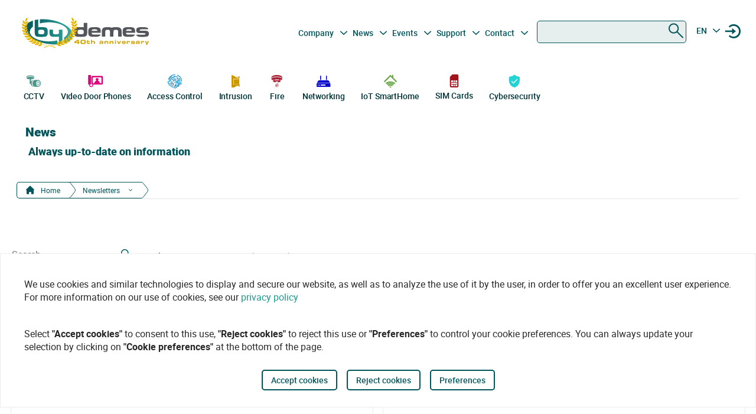

--- FILE ---
content_type: text/html
request_url: https://bydemes.com/en/news/newsletters/new-wbolt-lock-is-more-efficient-and-secure-with-vesta-nid3511
body_size: 92181
content:
<!DOCTYPE html><html lang="en"><head>
  <meta charset="utf-8">
  <title>Newsletters | By Demes Group</title>
  <base href="/">

  <meta name="viewport" content="width=device-width, initial-scale=1">
  <meta name="author" content="By Demes Group">
  <meta name="apple-mobile-web-app-title" content="By Demes Group">
  <meta name="application-name" content="By Demes Group">
  <meta name="msapplication-TileColor" content="#0a575a">
  <meta name="theme-color" content="#0a575a">

  <meta name="google-site-verification" content="44G44_A1uJnc32EoZvXRdj9hpcGkYop3hJAbn2aSclE">
  <meta name="google-site-verification" content="RFTLe8LDbXbIRvIbiEJTtUeooW5z_wubgQb47C3VyaU">
  <meta name="google-site-verification" content="lDMSV4awIUfsnUsbuvBFqKK9UdWBrchvu8ZNJWolXAI">
  <meta name="google-site-verification" content="sjNIJiZh4ASRwj7iYo1JbJwZ7MzaJkW2CFnsTwg0hrY">
 <!-- <link rel="manifest" href="manifest.json"> -->
  <link rel="apple-touch-icon" sizes="180x180" href="/favicon/apple-touch-icon.png">
  <link rel="icon" type="image/png" sizes="32x32" href="/favicon/favicon-32x32.png">
  <link rel="icon" type="image/png" sizes="16x16" href="/favicon/favicon-16x16.png">
  <link rel="mask-icon" href="/favicon/safari-pinned-tab.svg" color="#0a575a">


<script>
  // Define dataLayer and the gtag function.
  window.dataLayer = window.dataLayer || [];
  function gtag(){dataLayer.push(arguments);}

  // Set default consent to 'denied' as a placeholder
  // Determine actual values based on your own requirements
  gtag('consent', 'default', {
    'ad_storage': 'denied',
    'ad_user_data': 'denied',
    'ad_personalization': 'denied',
    'analytics_storage': 'denied'
  });
  </script>
  <script async="" src="https://www.googletagmanager.com/gtag/js?id=G-8ZP2R0EZ5R">
  </script>

  <script>
    window.dataLayer = window.dataLayer || [];
    function gtag(){dataLayer.push(arguments);}

    gtag('js', new Date());
  //  gtag('config', 'TAG_ID');
  </script>


<!-- Google Tag Manager
<script async>(function(w,d,s,l,i){w[l]=w[l]||[];w[l].push({'gtm.start':
  new Date().getTime(),event:'gtm.js'});var f=d.getElementsByTagName(s)[0],
  j=d.createElement(s),dl=l!='dataLayer'?'&l='+l:'';j.async=true;j.src=
  'https://www.googletagmanager.com/gtm.js?id='+i+dl;f.parentNode.insertBefore(j,f);
  })(window,document,'script','dataLayer','G-8ZP2R0EZ5R');</script>
  <!-- End Google Tag Manager -->





<link rel="stylesheet" href="styles.6df51b0b6664a52aa9be.css"><style ng-transition="app">.color-feria[_ngcontent-sc90]{color:#b255c1}.color-feria-half[_ngcontent-sc90]{color:#f7ecf8}.bg-feria[_ngcontent-sc90]{background-color:#b255c1}.bg-feria-half[_ngcontent-sc90]{background-color:#f7ecf8}.color-cctv[_ngcontent-sc90]{color:#1e988a}.color-intrusion[_ngcontent-sc90]{color:#c99700}.color-accesos[_ngcontent-sc90]{color:#0085ca}.color-incendio[_ngcontent-sc90]{color:#a6192e}.color-iotsmarthome[_ngcontent-sc90]{color:#61a43e}.color-videoanalisis[_ngcontent-sc90]{color:#ff8a00}.color-videodoorphones[_ngcontent-sc90]{color:#e2007a}.color-networking[_ngcontent-sc90]{color:#00c}.color-software[_ngcontent-sc90]{color:#9a9a9a}.color-general[_ngcontent-sc90]{color:#b255c1}.color-cctv-half[_ngcontent-sc90]{color:#d2eae8}.color-intrusion-half[_ngcontent-sc90]{color:#f4eacc}.color-accesos-half[_ngcontent-sc90]{color:#cce7f4}.color-incendio-half[_ngcontent-sc90]{color:#edd1d5}.color-iotsmarthome-half[_ngcontent-sc90]{color:#dfedd8}.color-videoanalisis-half[_ngcontent-sc90]{color:#ffd9ab}.color-videodoorphones-half[_ngcontent-sc90]{color:#f9cce4}.color-networking-half[_ngcontent-sc90]{color:#ccccf5}.color-software-half[_ngcontent-sc90]{color:#d6d6d6}.color-general-half[_ngcontent-sc90]{color:#f7ecf8}.bg-cctv[_ngcontent-sc90]{background-color:#1e988a}.bg-intrusion[_ngcontent-sc90]{background-color:#c99700}.bg-accesos[_ngcontent-sc90]{background-color:#0085ca}.bg-incendio[_ngcontent-sc90]{background-color:#a6192e}.bg-iotsmarthome[_ngcontent-sc90]{background-color:#61a43e}.bg-videoanalisis[_ngcontent-sc90]{background-color:#ff8a00}.bg-videodoorphones[_ngcontent-sc90]{background-color:#e2007a}.bg-networking[_ngcontent-sc90]{background-color:#00c}.bg-software[_ngcontent-sc90]{background-color:#9a9a9a}.bg-general[_ngcontent-sc90]{background-color:#b255c1}.bg-cctv-half[_ngcontent-sc90]{background-color:#d2eae8}.bg-intrusion-half[_ngcontent-sc90]{background-color:#f4eacc}.bg-accesos-half[_ngcontent-sc90]{background-color:#cce7f4}.bg-incendio-half[_ngcontent-sc90]{background-color:#edd1d5}.bg-iotsmarthome-half[_ngcontent-sc90]{background-color:#dfedd8}.bg-videoanalisis-half[_ngcontent-sc90]{background-color:#ffd9ab}.bg-videodoorphones-half[_ngcontent-sc90]{background-color:#f9cce4}.bg-networking-half[_ngcontent-sc90]{background-color:#ccccf5}.bg-software-half[_ngcontent-sc90]{background-color:#d6d6d6}.bg-general-half[_ngcontent-sc90]{background-color:#f7ecf8}.byd_text_secondary_l_40[_ngcontent-sc90]{color:#78c1b9}.byd_text_primary_l_40[_ngcontent-sc90]{color:#66999d}  app-root{position:relative;width:100%}  .impersonated-user{position:fixed;inset:auto auto 1rem 1rem;z-index:99;width:auto;border-radius:8px;background:hsla(0,0%,100%,.7);background:hsla(0,0%,100%,.85)!important;box-shadow:0 4px 30px rgba(0,0,0,.1);backdrop-filter:blur(8.9px);-webkit-backdrop-filter:blur(8.9px);padding:.15rem .3rem;display:flex;flex-direction:row;justify-content:center;align-items:center;font-size:14px}  .impersonated-user:after{content:"";position:absolute;top:0;bottom:0;left:0;width:35px;width:3.3rem;background:rgba(0,85,91,.2)!important;border-top-left-radius:8px;border-bottom-left-radius:8px;z-index:-1}  .impersonated-user .impersonated-user__body{margin-right:1rem}  .impersonated-user .icon-loginicon{transform:none;font-size:42px;color:#00555b}  .impersonated-user .text-sm{font-size:80%;color:rgba(0,85,91,.7);font-weight:bolder;text-transform:uppercase}  .pwa-alert{z-index:9999;width:calc(100% - 40px)}  .pwa-alert .toast{width:100%;height:auto;padding:5px 10px;background-color:#fff;border-radius:7px;display:grid;grid-template-columns:1.3fr 6fr .5fr;box-shadow:0 12px 16px 3px rgba(0,0,0,.75)}  .pwa-alert .toast i{transform:none}  .pwa-alert .toast p{margin:0}  .pwa-alert .toast button{border:0}  .pwa-alert .success{border-left:3px solid #47d764}  .pwa-alert .error{border-left:3px solid #ff355b}  .pwa-alert .info{border-left:3px solid #2f86eb}  .pwa-alert .warning{border-left:3px solid #ffc021}  .pwa-alert .error i{color:#ff355b}  .pwa-alert .info i{color:#2f86eb}  .pwa-alert .warning i{color:#ffc021}  .pwa-alert .toast:not(:last-child){margin-bottom:20px}  .pwa-alert .inner-container,   .pwa-alert .outer-container{align-self:center}  .pwa-alert .outer-container i{font-size:35px}  .pwa-alert .success i{color:#47d764}  .pwa-alert .inner-container p:first-child{color:#101020;font-weight:600;font-size:16px}  .pwa-alert .inner-container p:last-child{font-size:12px;font-weight:400;color:#656565}  .pwa-alert .toast button{align-self:flex-start;background-color:transparent;font-size:20px;color:#656565;line-height:0;cursor:pointer;margin-right:-10px}  *{-webkit-tap-highlight-color:rgba(0,0,0,0);-webkit-tap-highlight-color:transparent}  body{opacity:1;margin-left:calc(100vw - 100%)}  app-main-nav{z-index:91;position:relative}  app-login-form{z-index:99;position:relative}  .app-header{background:#fff}  body.no-scroll,   body.online-users-open,   html.no-scroll{height:100%;overflow:hidden;margin-left:calc(100vw - 100%)}  body.no-scroll,   body.online-users-open{position:fixed;width:100%}  body.no-scroll .page2:not(.tiny-header) .img-background:before,   body.online-users-open .page2:not(.tiny-header) .img-background:before{content:"";position:absolute;top:0;bottom:0;left:0;right:0;background-color:#00555b;mix-blend-mode:color;z-index:97;border-radius:4px}  body.no-scroll .page2:not(.tiny-header) .img-background:after,   body.online-users-open .page2:not(.tiny-header) .img-background:after{z-index:16}  body.no-scroll .page2 .page-body img,   body.no-scroll .page2:not(.tiny-header) .img-background,   body.no-scroll .slider-item img,   body.online-users-open .page2 .page-body img,   body.online-users-open .page2:not(.tiny-header) .img-background,   body.online-users-open .slider-item img{-moz-filter:grayscale(50%) sepia(2%) hue-rotate(20deg);-ms-filter:grayscale(50%) sepia(2%) hue-rotate(20deg);-o-filter:grayscale(50%) sepia(2%) hue-rotate(20deg);filter:grayscale(50%) sepia(2%) hue-rotate(20deg);transition:filter .32s ease}  body.no-scroll .page2 .page-body img,   body.no-scroll .slider-item img,   body.online-users-open .page2 .page-body img,   body.online-users-open .slider-item img{z-index:1;position:relative}  body.no-scroll .page2 .page-body img:after,   body.no-scroll .slider-item img:after,   body.online-users-open .page2 .page-body img:after,   body.online-users-open .slider-item img:after{content:" ";position:absolute;top:0;bottom:0;left:0;right:0;background-color:#00555b;mix-blend-mode:color;z-index:10;border-radius:4px}  body.no-scroll .backdrop,   body.no-scroll .dialog-background,   body.no-scroll .login-wraper .sidenav-backdrop,   body.online-users-open .backdrop,   body.online-users-open .dialog-background,   body.online-users-open .login-wraper .sidenav-backdrop{background:hsla(0,0%,100%,.1)!important;mix-blend-mode:luminosity;transition:all .2s ease;z-index:98}  body.no-scroll .no_scroll_blurrable:before,   body.online-users-open .no_scroll_blurrable:before{content:"";top:0;left:0;right:0;bottom:0;position:absolute;background:hsla(0,0%,100%,.7);backdrop-filter:blur(1px);-webkit-backdrop-filter:blur(1px);opacity:.33;width:100%;z-index:47;pointer-events:none;mix-blend-mode:color}  .page-container{min-height:115vh;padding-bottom:75px}  #app-footer{position:relative;z-index:1;overflow:hidden}  #app-footer:after{position:absolute;background-color:#00555b;top:0;bottom:0;right:0;content:" ";z-index:-1;width:200vw;left:-110vw;transform:translateX(100vw)}  app-footer{position:relative;z-index:1}  #cookies-agreement-wraper{position:fixed;display:flex;justify-content:center;left:0;right:0;text-align:center;bottom:30px;pointer-events:none;z-index:99}  #cookies-agreement{bottom:20px;border:1px solid #ececec;background:#fff;padding:20px 25px;z-index:5;opacity:1;transition:all .3s .2s;max-width:1500px;pointer-events:all}  #cookies-agreement .cookies-text{max-width:100%;padding:20px 15px;word-break:keep-all;font-size:16px;text-align:left}  #cookies-agreement .cookies-text b{font-family:Roboto}  #cookies-agreement .mat-button{margin:5px 0}@media (max-width:1023px){  #byd-navigation{background-color:#00555b;height:48px}  body:after{position:absolute;content:"";left:0;right:0;top:0;height:48px;background:#00555b}    body.no-scroll,   html.modal-rendered{position:fixed;margin-left:calc(100vw - 100%)}}@media (min-width:1023px){body[_ngcontent-sc90]{width:100%;display:flex;justify-content:center;align-items:center;position:relative}  body.no-scroll, html.modal-rendered[_ngcontent-sc90]{margin-left:calc(100vw - 100%)}}@media (min-width:1280px){  .page-container{padding-left:20px;padding-right:20px}  #byd-navigation .container{margin:0;padding:0}}@keyframes slideInFromTop{0%{transform:translateY(-100px)}15%{transform:translateY(-59px)}to{transform:translateY(100px)}}  .page-container #byd-navigation{top:0;z-index:20}  .page-container.byd-sticky-nav{padding-top:48px}  .page-container.byd-sticky-nav .mouseover-zone{max-height:75vh!important}  .page-container.byd-sticky-nav #byd-navigation{position:fixed;display:flex;align-items:center;width:100%;background:#00555b;left:0;right:0;top:-100px;animation-duration:.24s;animation-timing-function:ease-out;animation-iteration-count:1;animation-name:slideInFromTop;animation-fill-mode:forwards;justify-content:center}  .page-container.byd-sticky-nav #byd-navigation .app-header{padding:0 16px;width:calc(100% - 32px);_background-color:#00555b}  .page-container.byd-sticky-nav .responsive-search{box-shadow:none!important}@media (max-width:1023px){  .page-container #byd-navigation{position:relative}  .page-container #byd-navigation:after{width:100%;top:0;left:50%;right:0;position:absolute;content:"";bottom:0;background:#00555b;height:48px;z-index:-1;transform:translateX(-50%)}  .page-container.byd-sticky-nav{padding-top:48px}  .page-container.byd-sticky-nav #byd-navigation .app-header{padding:0 16px;width:calc(100% - 32px);background-color:#00555b}}@media (min-width:768px) and (max-width:1023px){  .page-container.byd-sticky-nav{padding-top:48px}  .page-container.byd-sticky-nav #byd-navigation .app-header{padding:0 16px;width:calc(100% - 32px);background-color:#00555b}}@media (min-width:1023px){  .page-container.byd-sticky-nav{padding-top:149px}  .page-container.byd-sticky-nav #byd-navigation{background:#fff;box-shadow:0 1px 4px rgba(0,0,0,.1)}  .page-container.byd-sticky-nav #byd-navigation .app-header{display:flex;align-items:center;flex-flow:row;height:60px;padding:0 20px;width:calc(100% - 40px)}  .page-container.byd-sticky-nav #byd-navigation .app-header nav{height:60px!important;margin:0;padding:0}  .page-container.byd-sticky-nav #byd-navigation .app-header .main-nav{width:auto;display:flex;justify-content:center;align-items:center;margin-bottom:0;padding:0}  .page-container.byd-sticky-nav #byd-navigation .app-header .main-nav .navbar-brand{width:174px;padding:0;height:38px;margin:0 28px 0 0}  .page-container.byd-sticky-nav #byd-navigation .app-header .main-nav .navbar-brand img{max-width:170px}  .page-container.byd-sticky-nav #byd-navigation .app-header .main-nav .navbar-brand .brand-claim{display:none}  .page-container.byd-sticky-nav #byd-navigation .app-header .main-nav #byd-landing-navigation,   .page-container.byd-sticky-nav #byd-navigation .app-header .main-nav ul.user-nav{display:none!important}  .page-container.byd-sticky-nav #byd-navigation .app-header   .catalogue-nav{width:auto}  .page-container.byd-sticky-nav #byd-navigation .app-header   .catalogue-nav .nav-link a{padding:2px 8px 4px;font-size:12px}  .page-container.byd-sticky-nav #byd-navigation .app-header   .catalogue-nav .nav-link a .byd-icon{margin-bottom:-5px;margin-top:-5px}  .page-container.byd-sticky-nav #byd-navigation .app-header   app-categorynav .mouseover-zone{position:fixed;left:0;right:0;top:60px;border-radius:0}  .page-container.byd-sticky-nav #byd-navigation .app-header   app-categorynav .mouseover-zone .category-nav{max-width:1023px;margin:0 auto!important}  .page-container.byd-sticky-nav #byd-navigation .app-header .byd-sticky-search-nav{margin-left:auto}  .page-container.byd-sticky-nav #byd-navigation .app-header .byd-sticky-search-nav>ul{width:100px;padding:0;margin:0;justify-content:end;align-items:center;z-index:2}  .page-container.byd-sticky-nav #byd-navigation .app-header .byd-sticky-search-nav>ul>li{width:40px;height:40px;border-radius:50%;margin:5px;display:flex;justify-content:center;align-content:center;align-items:center}  .page-container.byd-sticky-nav #byd-navigation .app-header .byd-sticky-search-nav>ul>li button{width:45px;height:45px;padding:0;background:transparent;border:0;outline:0;color:#00555b;display:flex;justify-content:center;align-items:center;cursor:pointer}  .page-container.byd-sticky-nav #byd-navigation .app-header .byd-sticky-search-nav>ul>li button .icon-search{transform:rotate(-90deg);font-size:21px;transition:transform .3s ease-out .2s,opacity .3s ease .2s}  .page-container.byd-sticky-nav #byd-navigation .app-header .byd-sticky-search-nav>ul>li button .icon-close{transform:scale(.1);opacity:0;position:absolute;top:auto;left:auto;right:auto;bottom:auto;font-size:16px;margin:0 auto;transition:transform .3s ease-out,opacity .3s ease .35s}  .page-container.byd-sticky-nav #byd-navigation .app-header .byd-sticky-search-nav>ul>li button svg{height:9px!important}  .page-container.byd-sticky-nav #byd-navigation .app-header .byd-sticky-search-nav>ul>li:hover{background:rgba(0,85,91,.1)}}@media (min-width:1280px){  .page-container.byd-sticky-nav{padding-top:167px}  .page-container.byd-sticky-nav #byd-navigation .app-header{height:60px;width:1280px}  .page-container.byd-sticky-nav #byd-navigation .app-header nav{height:60px!important}  .page-container.byd-sticky-nav #byd-navigation .app-header .main-nav .navbar-brand{width:204px;height:48px}  .page-container.byd-sticky-nav #byd-navigation .app-header .main-nav .navbar-brand img{max-width:200px}  .page-container.byd-sticky-nav #byd-navigation .app-header .main-nav .navbar-brand .brand-claim{display:none}  .page-container.byd-sticky-nav #byd-navigation .app-header   .catalogue-nav .nav-link a{padding:2px 8px 4px;font-size:12px}  .page-container.byd-sticky-nav #byd-navigation .app-header   .catalogue-nav .nav-link a .byd-icon{margin-bottom:-5px;margin-top:-5px}  .page-container.byd-sticky-nav #byd-navigation .app-header   app-categorynav .mouseover-zone{top:60px}  .page-container.byd-sticky-nav #byd-navigation .app-header   app-categorynav .mouseover-zone .category-nav{max-width:1280px;margin:0 auto!important}  .page-container.byd-sticky-nav #byd-navigation .app-header .byd-sticky-search-nav{margin-left:auto}  .page-container.byd-sticky-nav #byd-navigation .app-header .byd-sticky-search-nav>ul{width:100px;z-index:2}  .page-container.byd-sticky-nav #byd-navigation .app-header .byd-sticky-search-nav>ul>li{width:40px;height:40px}  .page-container.byd-sticky-nav #byd-navigation .app-header .byd-sticky-search-nav>ul>li button{width:45px;height:45px;padding:0}  .page-container.byd-sticky-nav #byd-navigation .app-header .byd-sticky-search-nav>ul>li button .icon-search{font-size:21px}  .page-container.byd-sticky-nav #byd-navigation .app-header .byd-sticky-search-nav>ul>li button .icon-close{font-size:16px}  .page-container.byd-sticky-nav #byd-navigation .app-header .byd-sticky-search-nav>ul>li button svg{height:9px!important}}</style><style ng-transition="app">.color-feria[_ngcontent-sc86]{color:#b255c1}.color-feria-half[_ngcontent-sc86]{color:#f7ecf8}.bg-feria[_ngcontent-sc86]{background-color:#b255c1}.bg-feria-half[_ngcontent-sc86]{background-color:#f7ecf8}.color-cctv[_ngcontent-sc86]{color:#1e988a}.color-intrusion[_ngcontent-sc86]{color:#c99700}.color-accesos[_ngcontent-sc86]{color:#0085ca}.color-incendio[_ngcontent-sc86]{color:#a6192e}.color-iotsmarthome[_ngcontent-sc86]{color:#61a43e}.color-videoanalisis[_ngcontent-sc86]{color:#ff8a00}.color-videodoorphones[_ngcontent-sc86]{color:#e2007a}.color-networking[_ngcontent-sc86]{color:#00c}.color-software[_ngcontent-sc86]{color:#9a9a9a}.color-general[_ngcontent-sc86]{color:#b255c1}.color-cctv-half[_ngcontent-sc86]{color:#d2eae8}.color-intrusion-half[_ngcontent-sc86]{color:#f4eacc}.color-accesos-half[_ngcontent-sc86]{color:#cce7f4}.color-incendio-half[_ngcontent-sc86]{color:#edd1d5}.color-iotsmarthome-half[_ngcontent-sc86]{color:#dfedd8}.color-videoanalisis-half[_ngcontent-sc86]{color:#ffd9ab}.color-videodoorphones-half[_ngcontent-sc86]{color:#f9cce4}.color-networking-half[_ngcontent-sc86]{color:#ccccf5}.color-software-half[_ngcontent-sc86]{color:#d6d6d6}.color-general-half[_ngcontent-sc86]{color:#f7ecf8}.bg-cctv[_ngcontent-sc86]{background-color:#1e988a}.bg-intrusion[_ngcontent-sc86]{background-color:#c99700}.bg-accesos[_ngcontent-sc86]{background-color:#0085ca}.bg-incendio[_ngcontent-sc86]{background-color:#a6192e}.bg-iotsmarthome[_ngcontent-sc86]{background-color:#61a43e}.bg-videoanalisis[_ngcontent-sc86]{background-color:#ff8a00}.bg-videodoorphones[_ngcontent-sc86]{background-color:#e2007a}.bg-networking[_ngcontent-sc86]{background-color:#00c}.bg-software[_ngcontent-sc86]{background-color:#9a9a9a}.bg-general[_ngcontent-sc86]{background-color:#b255c1}.bg-cctv-half[_ngcontent-sc86]{background-color:#d2eae8}.bg-intrusion-half[_ngcontent-sc86]{background-color:#f4eacc}.bg-accesos-half[_ngcontent-sc86]{background-color:#cce7f4}.bg-incendio-half[_ngcontent-sc86]{background-color:#edd1d5}.bg-iotsmarthome-half[_ngcontent-sc86]{background-color:#dfedd8}.bg-videoanalisis-half[_ngcontent-sc86]{background-color:#ffd9ab}.bg-videodoorphones-half[_ngcontent-sc86]{background-color:#f9cce4}.bg-networking-half[_ngcontent-sc86]{background-color:#ccccf5}.bg-software-half[_ngcontent-sc86]{background-color:#d6d6d6}.bg-general-half[_ngcontent-sc86]{background-color:#f7ecf8}.byd_text_secondary_l_40[_ngcontent-sc86]{color:#78c1b9}.byd_text_primary_l_40[_ngcontent-sc86]{color:#66999d}.margin-toggle[_ngcontent-sc86]   .byd-icon.disabled[_ngcontent-sc86]{color:#cecece!important}.margin-toggle[_ngcontent-sc86]   input.toggle[_ngcontent-sc86]{-webkit-appearance:none;-moz-appearance:none;appearance:none;width:21px;height:4px;border:1px #00555b;background-color:#cecece;border-radius:100px;transition:background .2s;background-repeat:no-repeat;background-position:12%;background-size:12%;background-image:url("data:image/svg+xml,<svg xmlns='http://www.w3.org/2000/svg' viewBox='0 0 100 100'><circle r='50' cx='50' cy='50' fill='white'/></svg>");margin:-4px auto 8px}.margin-toggle[_ngcontent-sc86]   input.toggle[_ngcontent-sc86]:checked{background-position:88%;background-color:#00555b}.margin-toggle[_ngcontent-sc86]   input.toggle[_ngcontent-sc86]{display:block}  #byd-navigation.responsive-search-open .catalogue-nav .nav-item{opacity:0;pointer-events:none;transform:scale(.98)}  #byd-navigation.responsive-search-open .byd-sticky-search-nav ul li button .icon-search{transform:scale(.2);opacity:0}  #byd-navigation.responsive-search-open .byd-sticky-search-nav ul li button .icon-close{transform:scale(1)!important;opacity:1!important}.main-navigation-buttons[_ngcontent-sc86] > li[_ngcontent-sc86] > a[_ngcontent-sc86]{padding-right:5px;padding-left:3px}aside.app-sidenav[_ngcontent-sc86]{position:fixed;right:0;top:0;width:319px;height:100vh;bottom:0;z-index:99;background:#fff;transform:translateX(335px);transition:transform .34s ease-in-out .34s;box-shadow:0 0 16px rgba(0,0,0,.18),0 16px 16px rgba(0,0,0,.24)}aside.app-sidenav.open[_ngcontent-sc86]{transform:translateX(0)}.sidenav-backdrop[_ngcontent-sc86]{background:hsla(0,0%,100%,.6);position:fixed;top:0;left:0;right:0;bottom:0;z-index:29}.main-nav.navbar[_ngcontent-sc86]{background:#fff}.main-nav.navbar[_ngcontent-sc86]   .nav-item[_ngcontent-sc86], .main-nav.navbar[_ngcontent-sc86]   .nav-item[_ngcontent-sc86] > a[_ngcontent-sc86]{font-size:14px;line-height:28px;text-align:center;color:#00555b;padding:2.4px 3.2px;margin:0 2.1px 0 0}.dropdown.no-logged-user[_ngcontent-sc86]   .dropdown-toggle[_ngcontent-sc86]:after{content:none}.responsive-menu-toggle[_ngcontent-sc86]{background:transparent;color:#fff;border:0}.responsive-menu-toggle[_ngcontent-sc86]   .icon-nav[_ngcontent-sc86]{color:#fff;margin:0}.main-nav[_ngcontent-sc86]{padding-left:0;padding-right:0;width:100%}.main-nav[_ngcontent-sc86]   .user-nav[_ngcontent-sc86]   .no-logged-user[_ngcontent-sc86]{margin-left:auto!important}.main-nav[_ngcontent-sc86]   .user-nav[_ngcontent-sc86]   button[_ngcontent-sc86]:hover{background:rgba(0,85,91,.1);border-radius:50%}.main-nav[_ngcontent-sc86]   .user-nav[_ngcontent-sc86]   button[_ngcontent-sc86]{height:100%;background:transparent;border:0;color:#00555b;position:relative;width:38px;height:42px;border-radius:50%;justify-content:center;align-items:center;margin:0;padding:0;cursor:pointer}.main-nav[_ngcontent-sc86]   .user-nav[_ngcontent-sc86]   button[_ngcontent-sc86]   .byd-icon[_ngcontent-sc86]{margin:0}.main-nav[_ngcontent-sc86]   .user-nav[_ngcontent-sc86]   button[_ngcontent-sc86]   .cart-count-badge[_ngcontent-sc86]{min-width:16px;height:16px;position:absolute;border-radius:50%;background:red;font-family:Roboto;font-style:normal;font-weight:700;font-size:10px;line-height:12px;color:#fff;display:flex;align-items:center;justify-content:center;right:-2px;top:7px}.main-nav[_ngcontent-sc86]   .user-nav[_ngcontent-sc86]   .lang-selector[_ngcontent-sc86]{width:42px}.main-nav[_ngcontent-sc86]   .user-nav[_ngcontent-sc86]   .lang-selector[_ngcontent-sc86] > a[_ngcontent-sc86]{width:24px;text-align:center}.main-nav[_ngcontent-sc86]   .user-nav[_ngcontent-sc86]   .lang-selector[_ngcontent-sc86]   .dropdown-menu[_ngcontent-sc86]{left:50%;transform:translateX(-50%)}.main-nav[_ngcontent-sc86]   .user-nav[_ngcontent-sc86]   .lang-selector[_ngcontent-sc86]   .dropdown-item[_ngcontent-sc86]{text-align:center}@media (max-width:1280px){.main-nav[_ngcontent-sc86]{padding-bottom:0}.main-nav[_ngcontent-sc86]   .user-nav[_ngcontent-sc86]{margin-right:0;max-width:225px!important}.navbar-brand-lg[_ngcontent-sc86]{width:235px;display:flex;justify-content:center;align-items:center;overflow:hidden}.navbar-brand-lg[_ngcontent-sc86]   img[_ngcontent-sc86]{max-width:100%}.navbar-brand-lg[_ngcontent-sc86]   .brand-claim[_ngcontent-sc86]{font-family:Roboto;font-style:normal;font-weight:400;font-size:10.5px;line-height:15px;color:#125b53;margin-top:-5px;margin-bottom:-5px}.user-nav[_ngcontent-sc86]   button[_ngcontent-sc86]{margin-left:-2px;margin-right:8px;display:flex}}@media (min-width:1023px) and (max-width:1280px){.main-nav.navbar[_ngcontent-sc86]{height:77px;padding:0 9px;width:calc(100% - 18px)}.main-nav.navbar[_ngcontent-sc86]   .navbar-brand[_ngcontent-sc86]{padding:0;max-width:245px;margin-left:-5px}.main-nav.navbar[_ngcontent-sc86]   .navbar-brand[_ngcontent-sc86]   img[_ngcontent-sc86]{width:235px;margin-left:-5px;max-width:100%}.main-nav.navbar[_ngcontent-sc86]   .navbar-brand[_ngcontent-sc86]   .brand-claim[_ngcontent-sc86]{margin-top:-7px;margin-bottom:0}.main-nav.navbar[_ngcontent-sc86]   .main-navigation-buttons[_ngcontent-sc86]   .nav-link[_ngcontent-sc86]{padding:0}.main-nav.navbar[_ngcontent-sc86]   .main-navigation-buttons[_ngcontent-sc86]   #mid-responsive-dropdown[_ngcontent-sc86]{max-width:29px;margin-left:-4.5px;min-width:29px;margin-right:0}.main-nav.navbar[_ngcontent-sc86]   .user-nav[_ngcontent-sc86]{max-width:155px;padding-bottom:7px}.main-nav.navbar[_ngcontent-sc86]   .user-nav[_ngcontent-sc86]   .nav-item[_ngcontent-sc86]{margin:0;align-content:center;align-items:center}.main-nav.navbar[_ngcontent-sc86]   .user-nav[_ngcontent-sc86]   .nav-item[_ngcontent-sc86]   a[_ngcontent-sc86], .main-nav.navbar[_ngcontent-sc86]   .user-nav[_ngcontent-sc86]   .nav-item[_ngcontent-sc86]   button[_ngcontent-sc86]{margin-right:0;cursor:pointer}.main-nav.navbar[_ngcontent-sc86]   .user-nav[_ngcontent-sc86]   .lang-selector[_ngcontent-sc86] > a[_ngcontent-sc86]{min-width:40px;padding-left:2px}.navbar.secondary-nav[_ngcontent-sc86]{padding:0 10px;width:calc(100% - 20px);max-width:calc(100% - 20px)}.navbar.secondary-nav[_ngcontent-sc86]   .navbar-nav[_ngcontent-sc86]{margin:0}}@media (min-width:1280px){.navbar-brand-lg[_ngcontent-sc86]{width:292px;display:flex;justify-content:center;align-items:center;overflow:hidden;padding-top:0}.navbar-brand-lg[_ngcontent-sc86]   img[_ngcontent-sc86]{max-width:107%}.navbar-brand-lg[_ngcontent-sc86]   .brand-claim[_ngcontent-sc86]{font-family:Roboto;font-style:normal;font-weight:400;font-size:13.75px;line-height:21px;color:#125b53;margin-top:-5px;margin-bottom:-5px}.user-nav[_ngcontent-sc86]   button[_ngcontent-sc86]{margin-left:8px;margin-right:-8px}.main-nav.navbar[_ngcontent-sc86]{padding-top:0;height:95px;padding-bottom:14px}.main-nav.navbar[_ngcontent-sc86]   .nav-item[_ngcontent-sc86], .main-nav.navbar[_ngcontent-sc86]   .nav-item[_ngcontent-sc86] > a[_ngcontent-sc86]{font-size:14px;line-height:28px;text-align:center;color:#00555b;padding:2.4px 2.5px;margin:0}.main-nav.navbar[_ngcontent-sc86]   .user-nav[_ngcontent-sc86]   button[_ngcontent-sc86]   .cart-count-badge[_ngcontent-sc86]{top:0}.main-nav.navbar[_ngcontent-sc86]   .user-nav[_ngcontent-sc86]   .nav-item[_ngcontent-sc86]{width:36px;margin-right:0;margin-left:0;min-width:38px}.main-nav.navbar[_ngcontent-sc86]   .user-nav[_ngcontent-sc86]   .nav-item[_ngcontent-sc86]   .byd-icon[_ngcontent-sc86]{font-size:17px;margin:-5px auto 0}.main-nav.navbar[_ngcontent-sc86]   .user-nav[_ngcontent-sc86]   .nav-item[_ngcontent-sc86]   .byd-icon.icon-login[_ngcontent-sc86]{font-size:14px;margin-top:-6px}.main-nav.navbar[_ngcontent-sc86]   .user-nav[_ngcontent-sc86]   .lang-selector[_ngcontent-sc86]{width:24px;text-align:center;padding-left:0}}@media (min-width:1023px) and (max-width:1280px){.main-nav.navbar[_ngcontent-sc86]   .user-nav[_ngcontent-sc86]   button[_ngcontent-sc86]   .cart-count-badge[_ngcontent-sc86]{top:0}.main-nav.navbar[_ngcontent-sc86]   .user-nav[_ngcontent-sc86]   .nav-item[_ngcontent-sc86]{width:36px;margin-right:-7px;margin-left:7px}.main-nav.navbar[_ngcontent-sc86]   .user-nav[_ngcontent-sc86]   .nav-item[_ngcontent-sc86]   .byd-icon[_ngcontent-sc86]{font-size:17px;margin:0 auto}.main-nav.navbar[_ngcontent-sc86]   .user-nav[_ngcontent-sc86]   .nav-item[_ngcontent-sc86]   .byd-icon.icon-login[_ngcontent-sc86]{font-size:14px;margin-top:-6px}.main-nav.navbar[_ngcontent-sc86]   .user-nav[_ngcontent-sc86]   .lang-selector[_ngcontent-sc86]{min-width:35px;padding-left:0;margin-right:0}}@media (max-width:1023px){.main-nav.navbar[_ngcontent-sc86]{background:#00555b;height:45px;padding:0;min-width:320px}.main-nav.navbar[_ngcontent-sc86]   .navbar-brand[_ngcontent-sc86]{margin-right:0;padding:0 0 0 14px;height:100%;display:flex;align-items:center}.main-nav.navbar[_ngcontent-sc86]   .byd-icon[_ngcontent-sc86], .main-nav.navbar[_ngcontent-sc86]   .nav-link[_ngcontent-sc86]{color:#fff}.main-nav.navbar[_ngcontent-sc86]   .margin-toggle[_ngcontent-sc86]   input[_ngcontent-sc86]{display:none}.main-nav.navbar[_ngcontent-sc86]   .margin-toggle[_ngcontent-sc86]   .icon-grow[_ngcontent-sc86]{font-size:30px!important}.main-nav.navbar[_ngcontent-sc86]   .margin-toggle[_ngcontent-sc86]   .icon-grow[_ngcontent-sc86]:not(.disabled){color:#fff!important}.main-nav.navbar[_ngcontent-sc86]   .user-nav[_ngcontent-sc86]{flex-direction:row;height:48px;padding:0;align-items:center}.main-nav.navbar[_ngcontent-sc86]   .user-nav[_ngcontent-sc86]   .byd-icon[_ngcontent-sc86], .main-nav.navbar[_ngcontent-sc86]   .user-nav[_ngcontent-sc86]   .nav-link[_ngcontent-sc86]{color:#fff;margin:0 auto;transform:none;font-size:42px;padding:0!important}.main-nav.navbar[_ngcontent-sc86]   .user-nav[_ngcontent-sc86]   .icon-login[_ngcontent-sc86]{font-size:38px}.main-nav.navbar[_ngcontent-sc86]   .navbar-brand-lg[_ngcontent-sc86], .main-nav.navbar[_ngcontent-sc86]   .user-nav[_ngcontent-sc86]{margin-top:0}.main-nav.navbar[_ngcontent-sc86]   .navbar[_ngcontent-sc86]   .navbar-nav[_ngcontent-sc86]{display:inline-block;float:none;vertical-align:top}.main-nav.navbar[_ngcontent-sc86]   .navbar[_ngcontent-sc86]   .navbar-collapse[_ngcontent-sc86]{text-align:center}}.navbar.secondary-nav[_ngcontent-sc86]{height:56px}.navbar.secondary-nav[_ngcontent-sc86]   .navbar-nav[_ngcontent-sc86]{margin:0}@media (min-width:768px) and (max-width:1023px){.main-nav.navbar[_ngcontent-sc86]   .navbar-brand[_ngcontent-sc86]{padding-left:0}.main-nav.navbar[_ngcontent-sc86]   .navbar-brand[_ngcontent-sc86]   img[_ngcontent-sc86]{height:46px}.user-nav[_ngcontent-sc86]   .nav-item[_ngcontent-sc86]{width:43px}}@media (max-width:768px){.main-nav.navbar[_ngcontent-sc86]   .navbar-brand[_ngcontent-sc86]{padding-left:0}.main-nav.navbar[_ngcontent-sc86]   .navbar-brand[_ngcontent-sc86]   img[_ngcontent-sc86]{height:34px}.user-nav[_ngcontent-sc86]{padding-right:7px}.user-nav[_ngcontent-sc86]   .byd-icon[_ngcontent-sc86], .user-nav[_ngcontent-sc86]   .nav-link[_ngcontent-sc86]{margin:0;text-align:center;justify-content:center;align-items:center;display:flex}.user-nav[_ngcontent-sc86]:not(.is-logged-in)   .nav-item[_ngcontent-sc86]{width:41px;justify-content:center;align-items:center;display:flex}.user-nav.is-logged-in[_ngcontent-sc86]{padding-right:10px}.user-nav.is-logged-in[_ngcontent-sc86]   .nav-item[_ngcontent-sc86]{width:28.5px;padding:0 2px;justify-content:center;align-items:center;display:flex}}  app-categorynav{width:100%;padding-top:14px}  .responsive-search{width:100%;background:#fff;border-bottom:1px solid #00555b;transition:transform .3s ease-out,opacity .3s ease .35s,height .18s ease-in .19s;opacity:0;transform:translateY(135px);height:48px;position:fixed;display:none;box-shadow:0 4px 8px rgba(0,0,0,.15)}  .responsive-search app-search-form{min-width:100%}  .responsive-search .form-inline{opacity:0;transform:scale(1.1);transition:transform .3s ease-out,opacity .3s ease .35s}  .responsive-search .form-inline form{min-width:100%;padding:0!important}  .responsive-search .form-inline form .input-wrap{width:100%;max-width:calc(100% - 40px)}  .responsive-search.open,   .responsive-search.open>div{opacity:1;transform:translateY(0);height:35px;display:flex;max-width:320px;right:156px;border:0}  .responsive-search.open>div app-search-form,   .responsive-search.open app-search-form{width:100%}  .responsive-search.open .form-inline,   .responsive-search.open>div .form-inline{opacity:1;transform:scale(1)}@media (max-width:1023px){  .responsive-search{top:48px;width:100%;position:fixed;left:0;right:0;max-width:100%!important;padding:0;margin:0 auto;z-index:999}}@media (min-width:1023px){  .responsive-search{right:126px!important;position:absolute!important}}</style><style ng-transition="app">.icon-facebook-o[_ngcontent-sc87]:before{color:#3b5998!important}.icon-twitter-o[_ngcontent-sc87]:before{color:#00acee!important}.icon-linkedin-o[_ngcontent-sc87]:before{color:#0e76a8!important}.icon-youtube-o[_ngcontent-sc87]:before{color:red!important}.footer-banner[_ngcontent-sc87]   .icon-facebook-o[_ngcontent-sc87]:before, .footer-banner[_ngcontent-sc87]   .icon-linkedin-o[_ngcontent-sc87]:before, .footer-banner[_ngcontent-sc87]   .icon-twitter-o[_ngcontent-sc87]:before, .footer-banner[_ngcontent-sc87]   .icon-youtube-o[_ngcontent-sc87]:before{color:#fff!important}.toast-container[_ngcontent-sc87]{visibility:hidden;position:fixed;top:64px;bottom:0;right:0;left:0;max-height:calc(100vh - 64px);z-index:99999}.toast-message[_ngcontent-sc87]{visibility:visible;width:520px;bottom:1em;right:auto;left:1em;position:relative;min-height:100px;margin-bottom:15px;border-radius:4px;background:#fff;box-shadow:0 4px 8px rgba(0,0,0,.15)}.toast-message[_ngcontent-sc87]     .toast-price{display:block}.toast-message.left[_ngcontent-sc87]{bottom:1em;right:auto;left:1em}.toast-message[_ngcontent-sc87]   .toast-img[_ngcontent-sc87]{position:relative;overflow:hidden;background-color:#fff;margin:8px;border-radius:4px}.toast-message[_ngcontent-sc87]   .toast-img[_ngcontent-sc87]   img[_ngcontent-sc87]{max-height:95%;max-width:125%;width:auto;height:auto;position:absolute;top:0;bottom:0;margin:auto;left:50%;transform:translateX(-50%);background-blend-mode:saturation}.toast-message.success[_ngcontent-sc87]   .toast-img[_ngcontent-sc87]{_border:1px solid #00555b;color:#00555b;background-color:#fff}.toast-message.error[_ngcontent-sc87]   .toast-img[_ngcontent-sc87]{_border:1px solid #b64d34;background-color:#b64d34;color:#fff}.toast-message.error[_ngcontent-sc87]   button.primary[_ngcontent-sc87]{_border:1px solid #b64d34!important;background-color:#b64d34!important;color:#fff}.toast-message.warning[_ngcontent-sc87]   .toast-img[_ngcontent-sc87]{_border:1px solid #e0c60a;background-color:#e0c60a;color:#fff}.toast-message.info[_ngcontent-sc87]   .toast-img[_ngcontent-sc87]{_border:1px solid #40aff4;color:#40aff4}.toast-message[_ngcontent-sc87]   .toast-img[_ngcontent-sc87]   .byd-icon[_ngcontent-sc87]{margin:2px auto 0;vertical-align:middle;position:absolute;top:50%;left:50%;transform:translate(-50%,-50%) scale(4);color:inherit}.toast-message[_ngcontent-sc87]   .toast-body[_ngcontent-sc87]{padding:.5rem}.toast-message[_ngcontent-sc87]   .toast-body[_ngcontent-sc87]   .title[_ngcontent-sc87]{font-size:16px;text-align:left;margin:0 auto;color:rgba(0,85,91,.75)}.toast-message[_ngcontent-sc87]   .toast-body[_ngcontent-sc87]   p[_ngcontent-sc87]{font-size:13px;text-align:left;margin:0 auto}.toast-message[_ngcontent-sc87]   .toast-actions[_ngcontent-sc87]{padding:1em 1.5em 1em 0}.toast-message[_ngcontent-sc87]   button[_ngcontent-sc87]{font-size:12px;position:relative;max-width:130px;min-width:110px;cursor:pointer;line-height:14px;height:24px;width:100%;margin:0 auto}.toast-message[_ngcontent-sc87]   a[_ngcontent-sc87]{width:100%;display:block}.toast-message[_ngcontent-sc87]   a[_ngcontent-sc87]:active, .toast-message[_ngcontent-sc87]   a[_ngcontent-sc87]:focus, .toast-message[_ngcontent-sc87]   button[_ngcontent-sc87]:active, .toast-message[_ngcontent-sc87]   button[_ngcontent-sc87]:focus{border:0;outline:0}.toast-message[_ngcontent-sc87]   button[_ngcontent-sc87]:not(:last-child){margin-bottom:10px}.toast-message[_ngcontent-sc87]   .toast-body[_ngcontent-sc87]   small[_ngcontent-sc87]{font-size:10px}.toast-message[_ngcontent-sc87]   .super-ind[_ngcontent-sc87]{font-size:8px}.toast-x[_ngcontent-sc87]{top:.2rem;right:.2rem;position:absolute;color:#3d3a3a;cursor:pointer}.toast-x[_ngcontent-sc87]   .byd-icon[_ngcontent-sc87]{opacity:.6;transform:scale(1.2);margin:0 auto}@media (max-width:1023px){.toast-message[_ngcontent-sc87]{width:450px;font-size:80%;min-height:80px}.toast-message[_ngcontent-sc87]   .toast-body[_ngcontent-sc87]   .title[_ngcontent-sc87]{font-size:13px}.toast-message[_ngcontent-sc87]   .toast-body[_ngcontent-sc87]   p[_ngcontent-sc87]{font-size:10px}.toast-message[_ngcontent-sc87]   button.primary[_ngcontent-sc87]{font-size:10px;min-width:100px}.toast-message[_ngcontent-sc87]   .toast-img[_ngcontent-sc87]{max-width:10%;font-size:80%}.toast-message[_ngcontent-sc87]   .toast-body[_ngcontent-sc87]{max-width:55%}}@media (max-width:768px){.toast-message[_ngcontent-sc87]{visibility:visible;width:90vw;background:#fff;bottom:0;right:0;left:16px}.toast-message[_ngcontent-sc87]   .toast-actions-btns[_ngcontent-sc87]{margin-left:auto;max-width:310px;flex-direction:row!important;justify-content:center!important;align-items:center!important}.toast-message[_ngcontent-sc87]   a[_ngcontent-sc87]{text-align:left}.toast-message[_ngcontent-sc87]   .toast-img[_ngcontent-sc87]{border:10px solid #fff!important;font-size:70%!important;max-width:60px!important;min-height:35px!important}.toast-message[_ngcontent-sc87]   .toast-body[_ngcontent-sc87]{max-width:85%!important;margin:0 auto}.toast-message[_ngcontent-sc87]   .toast-body[_ngcontent-sc87]   h6[_ngcontent-sc87]{text-align:left!important;font-size:15px!important;margin-bottom:5px!important}.toast-message[_ngcontent-sc87]   .toast-body[_ngcontent-sc87]   p[_ngcontent-sc87]{text-align:left}.toast-message[_ngcontent-sc87]   .toast-actions[_ngcontent-sc87]{max-width:100%!important;padding-left:1em}.toast-message[_ngcontent-sc87]   .toast-actions[_ngcontent-sc87]   button[_ngcontent-sc87]{max-width:calc(100% - 50px);margin:0;min-width:0}}</style><style ng-transition="app">.footer[_ngcontent-sc88]{color:#fff;height:auto;text-align:left;font-family:Roboto,sans-serif;z-index:1}.logo[_ngcontent-sc88]{text-align:center}.footer-logo[_ngcontent-sc88]{width:28vw;max-width:280px;min-width:235px;margin:0 auto;display:block}.row[_ngcontent-sc88]{padding-top:20px;margin:0!important}.byd-claim[_ngcontent-sc88]{font-size:10px;padding:5px 0 10px}.contRRSS[_ngcontent-sc88]{padding:10px 0}.rrss[_ngcontent-sc88]{margin:0 15px;text-decoration:none;color:#fff}.byd-icon[_ngcontent-sc88]{transform:scale(3)}.cat[_ngcontent-sc88]{margin-top:1em;margin-left:10px}.cat-title[_ngcontent-sc88]{font-weight:700;letter-spacing:1px;font-size:12px}.cat-title[_ngcontent-sc88]   a[_ngcontent-sc88]{text-decoration:none;color:inherit}.footer[_ngcontent-sc88]   ul[_ngcontent-sc88]{list-style:none!important;margin-top:0;padding-left:0}.footer[_ngcontent-sc88]   button[_ngcontent-sc88]{font-family:inherit;height:inherit;text-align:inherit;z-index:inherit;font-size:inherit;letter-spacing:inherit}button.link-inverse[_ngcontent-sc88]{color:#fff;background:transparent;border:0;outline:0;cursor:pointer}.footer[_ngcontent-sc88]   ul[_ngcontent-sc88]   li[_ngcontent-sc88]{font-size:12px;letter-spacing:1px;margin:8px 0;min-height:16px}.footer[_ngcontent-sc88]   ul[_ngcontent-sc88]   li[_ngcontent-sc88]   a[_ngcontent-sc88], .footer[_ngcontent-sc88]   ul[_ngcontent-sc88]   li[_ngcontent-sc88]   button[_ngcontent-sc88]{padding:0;margin:0;line-height:16px;text-align:left;text-decoration:none;color:inherit}.footer[_ngcontent-sc88]   ul.colab[_ngcontent-sc88]   li[_ngcontent-sc88]{display:inline-flex;padding:0 15px}.catColab[_ngcontent-sc88]{padding-left:35px}.logo-max-width[_ngcontent-sc88]{max-width:100px}.inno-logo[_ngcontent-sc88]{max-width:135px}.copy_right[_ngcontent-sc88]{text-align:center;font-size:10px}@media screen and (max-width:767px){.byd-claim[_ngcontent-sc88]{font-size:12px}.cat[_ngcontent-sc88]{margin-top:1em;margin-left:0}.cat-title[_ngcontent-sc88]{font-size:14px}.cat-title[_ngcontent-sc88], .footer[_ngcontent-sc88]   ul[_ngcontent-sc88]{text-align:center}.footer[_ngcontent-sc88]   ul[_ngcontent-sc88]   li[_ngcontent-sc88]{display:inline-flex;padding:0 10px;font-size:14px}.footer[_ngcontent-sc88]   ul.info[_ngcontent-sc88]   li[_ngcontent-sc88]{text-align:center}.footer[_ngcontent-sc88]   ul.info[_ngcontent-sc88]   li[_ngcontent-sc88], .footer[_ngcontent-sc88]   ul.sede[_ngcontent-sc88]   li[_ngcontent-sc88]{display:block;padding:0 10px}.inno-logo[_ngcontent-sc88]{max-width:150px}.copy_right[_ngcontent-sc88]{font-size:14px}}@media screen and (min-width:767px) and (max-width:1024px){.dist[_ngcontent-sc88], .dist[_ngcontent-sc88]   ul[_ngcontent-sc88]   li[_ngcontent-sc88]{text-align:center}.cat[_ngcontent-sc88]{margin-top:1em;margin-left:0}}@media (max-width:768px){.copy_right[_ngcontent-sc88]{text-align:left!important}}</style><style ng-transition="app"></style><style ng-transition="app">.icon-facebook-o[_ngcontent-sc82]:before{color:#3b5998!important}.icon-twitter-o[_ngcontent-sc82]:before{color:#00acee!important}.icon-linkedin-o[_ngcontent-sc82]:before{color:#0e76a8!important}.icon-youtube-o[_ngcontent-sc82]:before{color:red!important}.footer-banner[_ngcontent-sc82]   .icon-facebook-o[_ngcontent-sc82]:before, .footer-banner[_ngcontent-sc82]   .icon-linkedin-o[_ngcontent-sc82]:before, .footer-banner[_ngcontent-sc82]   .icon-twitter-o[_ngcontent-sc82]:before, .footer-banner[_ngcontent-sc82]   .icon-youtube-o[_ngcontent-sc82]:before{color:#fff!important}.color-feria[_ngcontent-sc82]{color:#b255c1}.color-feria-half[_ngcontent-sc82]{color:#f7ecf8}.bg-feria[_ngcontent-sc82]{background-color:#b255c1}.bg-feria-half[_ngcontent-sc82]{background-color:#f7ecf8}.color-cctv[_ngcontent-sc82]{color:#1e988a}.color-intrusion[_ngcontent-sc82]{color:#c99700}.color-accesos[_ngcontent-sc82]{color:#0085ca}.color-incendio[_ngcontent-sc82]{color:#a6192e}.color-iotsmarthome[_ngcontent-sc82]{color:#61a43e}.color-videoanalisis[_ngcontent-sc82]{color:#ff8a00}.color-videodoorphones[_ngcontent-sc82]{color:#e2007a}.color-networking[_ngcontent-sc82]{color:#00c}.color-software[_ngcontent-sc82]{color:#9a9a9a}.color-general[_ngcontent-sc82]{color:#b255c1}.color-cctv-half[_ngcontent-sc82]{color:#d2eae8}.color-intrusion-half[_ngcontent-sc82]{color:#f4eacc}.color-accesos-half[_ngcontent-sc82]{color:#cce7f4}.color-incendio-half[_ngcontent-sc82]{color:#edd1d5}.color-iotsmarthome-half[_ngcontent-sc82]{color:#dfedd8}.color-videoanalisis-half[_ngcontent-sc82]{color:#ffd9ab}.color-videodoorphones-half[_ngcontent-sc82]{color:#f9cce4}.color-networking-half[_ngcontent-sc82]{color:#ccccf5}.color-software-half[_ngcontent-sc82]{color:#d6d6d6}.color-general-half[_ngcontent-sc82]{color:#f7ecf8}.bg-cctv[_ngcontent-sc82]{background-color:#1e988a}.bg-intrusion[_ngcontent-sc82]{background-color:#c99700}.bg-accesos[_ngcontent-sc82]{background-color:#0085ca}.bg-incendio[_ngcontent-sc82]{background-color:#a6192e}.bg-iotsmarthome[_ngcontent-sc82]{background-color:#61a43e}.bg-videoanalisis[_ngcontent-sc82]{background-color:#ff8a00}.bg-videodoorphones[_ngcontent-sc82]{background-color:#e2007a}.bg-networking[_ngcontent-sc82]{background-color:#00c}.bg-software[_ngcontent-sc82]{background-color:#9a9a9a}.bg-general[_ngcontent-sc82]{background-color:#b255c1}.bg-cctv-half[_ngcontent-sc82]{background-color:#d2eae8}.bg-intrusion-half[_ngcontent-sc82]{background-color:#f4eacc}.bg-accesos-half[_ngcontent-sc82]{background-color:#cce7f4}.bg-incendio-half[_ngcontent-sc82]{background-color:#edd1d5}.bg-iotsmarthome-half[_ngcontent-sc82]{background-color:#dfedd8}.bg-videoanalisis-half[_ngcontent-sc82]{background-color:#ffd9ab}.bg-videodoorphones-half[_ngcontent-sc82]{background-color:#f9cce4}.bg-networking-half[_ngcontent-sc82]{background-color:#ccccf5}.bg-software-half[_ngcontent-sc82]{background-color:#d6d6d6}.bg-general-half[_ngcontent-sc82]{background-color:#f7ecf8}.byd_text_secondary_l_40[_ngcontent-sc82]{color:#78c1b9}.byd_text_primary_l_40[_ngcontent-sc82]{color:#66999d}.search-form[_ngcontent-sc82]{padding:0 1em;z-index:2;max-width:600px}.search-form[_ngcontent-sc82]   .search-input[_ngcontent-sc82]{width:235px;height:36px;background:rgba(10,87,90,.1);padding:0 8px;border:1px solid #00555b;border-radius:5px;margin-top:-2.5px}.search-form[_ngcontent-sc82]   .search-input[_ngcontent-sc82]:active, .search-form[_ngcontent-sc82]   .search-input[_ngcontent-sc82]:focus{color:#222;border-color:#00555b;transition:border-color .15s;box-shadow:none;outline:0}.search-form[_ngcontent-sc82]   .input-wrap[_ngcontent-sc82]{position:relative}.search-form[_ngcontent-sc82]   .input-wrap[_ngcontent-sc82]   .suf-input[_ngcontent-sc82]{position:absolute;right:0;top:0;width:40px;height:24px;bottom:0;left:auto;display:flex;justify-content:center;align-items:center;margin-right:5px}.search-form[_ngcontent-sc82]   .input-wrap[_ngcontent-sc82]   .suf-input[_ngcontent-sc82]   .icon-search[_ngcontent-sc82]{min-width:0;color:#0a575a;height:100%;line-height:39px;width:100%;transform:rotate(270deg);font-size:50px;margin:15px auto 0;cursor:pointer}.search-form[_ngcontent-sc82]   .input-wrap[_ngcontent-sc82]   .suf-input[_ngcontent-sc82]   .go-btn[_ngcontent-sc82]{transform:rotate(0);padding:0;background:transparent;border:1px solid #00555b;font-size:18px;margin-top:10px;color:#0a575a;cursor:pointer;transition:transform .35s;border-radius:50px;width:25px;height:25px;line-height:25px;margin-right:-20px}.search-form.autocompleted[_ngcontent-sc82]   .input-wrap[_ngcontent-sc82]{position:relative}.search-form.autocompleted[_ngcontent-sc82]   .input-wrap[_ngcontent-sc82]   .suf-input[_ngcontent-sc82]   .go-btn[_ngcontent-sc82]{transform:rotate(90deg)}.search-form[_ngcontent-sc82]   .loading-container[_ngcontent-sc82]{position:absolute;right:-15px;top:-4px;left:0;bottom:0;background:transparent;z-index:1;transition:height .6s .2s;max-width:80px;padding-top:10px;padding-left:4px}.search-form[_ngcontent-sc82]   .loading-container.loader[_ngcontent-sc82]{left:-48px;top:5px;background:transparent;transform:scale(.8)}.search-form[_ngcontent-sc82]   .loading-loader[_ngcontent-sc82]:after{border-radius:50%;width:30px;height:30px;transition:all .35s .35s}.search-form[_ngcontent-sc82]   .loading-loader[_ngcontent-sc82]{margin:0 auto;font-size:10px;position:relative;text-indent:-9999em;border:2px solid #fff;border-left-color:#0a575a;transform:translateZ(0);animation:load8 1.1s linear infinite;width:15px;height:15px;border-radius:50%;text-align:center}@keyframes load8{0%{transform:rotate(0deg)}to{transform:rotate(1turn)}}  .search-results{max-height:90vh!important}  .search-results .mat-option{line-height:70px;height:70px;background:#edf4f3;border-bottom:1px solid rgba(0,85,91,.25);padding:0 15px 0 0}  .search-results .mat-option   .match{background:#ffc107!important;_font-weight:900!important;color:#000!important}  .search-results .mat-option:hover{background:rgba(0,85,91,.15)}  .search-results .mat-option.no-results .byd-icon{margin:0 auto;transform:translateY(-50%);top:50%;font-size:40px;position:relative}  .search-results .mat-option.no-results .search-item p{white-space:pre-wrap;font-family:Roboto;font-style:normal;font-weight:500;font-size:14px;line-height:16px;color:#00555b}  .search-results .mat-option-disabled,   .search-results .mat-option.disabled{pointer-events:none!important}  .search-results .mat-option.substituted{height:25px;padding:0!important;margin-top:-7px;z-index:2}  .search-results .mat-option.substituted .substitute-container{line-height:15px;font-size:14px;display:flex}  .search-results .mat-option.substituted .substitute-alert{background:#b1cbf5;color:#000;margin-top:0;min-width:100%;opacity:1!important;z-index:2;line-height:12px;position:relative;right:0;padding:2px 10px 2px 35px;height:35px;display:flex;align-items:center}  .search-results .mat-option.substituted .substitute-alert .substitute-img-wraper{width:40px;height:100%;display:block;background:#fff;position:absolute;right:0;top:0;overflow:hidden;transition:all .3s;border:2.5px solid #b1cbf5}  .search-results .mat-option.substituted .substitute-alert .byd-icon{position:absolute;color:#1c69ac;top:50%;transform:translateY(-50%);font-size:20px;left:8px}  .search-results .mat-option.substituted .substitute-alert .substitute-pic{top:50%;transform:translateY(-50%);height:auto;position:absolute;right:0;bottom:0;opacity:1;transition:all .3s;margin:0 auto;width:40px;max-width:35px}  .search-results .mat-option.substituted .substitute-alert .hover-icon{left:auto;right:0;margin:0;z-index:2;width:40px;border-left:1px solid #1c69ac;opacity:0;transition:all .3s}  .search-results .mat-option.substituted .substitute-alert.warning{background:#fee3ac;color:#000}  .search-results .mat-option.substituted .substitute-alert.warning .byd-icon{color:#fcba03}  .search-results .search-item{display:flex;flex-direction:row;height:100%;line-height:20px}  .search-results .search-item .thumb-wrap{text-align:center;width:50px;height:50px;position:absolute;background:#fff;top:10px;left:10px;overflow:hidden}  .search-results .search-item .thumb-wrap img{position:relative;top:50%;transform:translateY(-50%);width:54px;margin:0 auto;max-width:none}  .search-results .search-item .info-wrap{padding-left:70px;height:50px}  .search-results .search-item .info-wrap .info-header{align-items:center}  .search-results .search-item .info-wrap .ref{font-family:Roboto;font-style:normal;font-weight:700;font-size:16px;line-height:19px;color:#000}  .search-results .search-item .info-wrap .modelo{font-family:Roboto;font-style:normal;font-weight:400;font-size:10px;line-height:12px;margin-left:10px;color:grey;display:flex;align-items:center}  .search-results .search-item .info-wrap .desc{font-family:Roboto;font-style:normal;font-weight:500;font-size:14px;line-height:16px;color:#00555b}  .search-results .all-results{height:40px;background:#00555b!important;color:#fff!important;font-family:Roboto;font-style:normal;font-weight:900;font-size:14px;line-height:16px}  .search-results .all-results .byd-icon{color:#fff!important}  .search-results .all-results .icon-wrap{display:flex;height:50px;justify-content:center;align-content:center;align-items:center;min-width:70px}  .search-results .all-results .icon-wrap i{margin:0 auto}  .search-results .all-results .info-wrap{font-family:Roboto;font-style:normal;font-weight:900;font-size:14px;line-height:16px;padding-left:0;color:#fff;align-items:center}  .search-results .all-results:hover{background:#00555b}.search-form.full-width[_ngcontent-sc82]{width:100%}.search-form.full-width[_ngcontent-sc82]   input[_ngcontent-sc82]{width:calc(100% - 30px);padding-right:15px;padding-left:15px}@media (max-width:1023px){.search-form[_ngcontent-sc82]   .input-wrap[_ngcontent-sc82]   .suf-input[_ngcontent-sc82]   .icon-search[_ngcontent-sc82]{min-width:0;color:#00555b;height:100%;line-height:32px;width:100%;transform:rotate(0);font-size:50px;cursor:pointer;width:48px;margin:0 14px 0 auto}.search-form[_ngcontent-sc82]   .input-wrap[_ngcontent-sc82]   .suf-input[_ngcontent-sc82]   .go-btn[_ngcontent-sc82]{transform:rotate(0);padding:0;background:transparent;font-size:18px;margin-top:10px;color:#66999d;border:0;cursor:pointer;transition:transform .35s;border-radius:50px;width:25px;height:25px;line-height:25px;margin-right:-38px}}@media (min-width:1023px){.search-form[_ngcontent-sc82]   .search-input[_ngcontent-sc82]{font-size:14px}}@media (max-width:1280px){.search-form[_ngcontent-sc82]{padding:0 .5em}}</style><style ng-transition="app">.color-feria[_ngcontent-sc85]{color:#b255c1}.color-feria-half[_ngcontent-sc85]{color:#f7ecf8}.bg-feria[_ngcontent-sc85]{background-color:#b255c1}.bg-feria-half[_ngcontent-sc85]{background-color:#f7ecf8}.color-cctv[_ngcontent-sc85]{color:#1e988a}.color-intrusion[_ngcontent-sc85]{color:#c99700}.color-accesos[_ngcontent-sc85]{color:#0085ca}.color-incendio[_ngcontent-sc85]{color:#a6192e}.color-iotsmarthome[_ngcontent-sc85]{color:#61a43e}.color-videoanalisis[_ngcontent-sc85]{color:#ff8a00}.color-videodoorphones[_ngcontent-sc85]{color:#e2007a}.color-networking[_ngcontent-sc85]{color:#00c}.color-software[_ngcontent-sc85]{color:#9a9a9a}.color-general[_ngcontent-sc85]{color:#b255c1}.color-cctv-half[_ngcontent-sc85]{color:#d2eae8}.color-intrusion-half[_ngcontent-sc85]{color:#f4eacc}.color-accesos-half[_ngcontent-sc85]{color:#cce7f4}.color-incendio-half[_ngcontent-sc85]{color:#edd1d5}.color-iotsmarthome-half[_ngcontent-sc85]{color:#dfedd8}.color-videoanalisis-half[_ngcontent-sc85]{color:#ffd9ab}.color-videodoorphones-half[_ngcontent-sc85]{color:#f9cce4}.color-networking-half[_ngcontent-sc85]{color:#ccccf5}.color-software-half[_ngcontent-sc85]{color:#d6d6d6}.color-general-half[_ngcontent-sc85]{color:#f7ecf8}.bg-cctv[_ngcontent-sc85]{background-color:#1e988a}.bg-intrusion[_ngcontent-sc85]{background-color:#c99700}.bg-accesos[_ngcontent-sc85]{background-color:#0085ca}.bg-incendio[_ngcontent-sc85]{background-color:#a6192e}.bg-iotsmarthome[_ngcontent-sc85]{background-color:#61a43e}.bg-videoanalisis[_ngcontent-sc85]{background-color:#ff8a00}.bg-videodoorphones[_ngcontent-sc85]{background-color:#e2007a}.bg-networking[_ngcontent-sc85]{background-color:#00c}.bg-software[_ngcontent-sc85]{background-color:#9a9a9a}.bg-general[_ngcontent-sc85]{background-color:#b255c1}.bg-cctv-half[_ngcontent-sc85]{background-color:#d2eae8}.bg-intrusion-half[_ngcontent-sc85]{background-color:#f4eacc}.bg-accesos-half[_ngcontent-sc85]{background-color:#cce7f4}.bg-incendio-half[_ngcontent-sc85]{background-color:#edd1d5}.bg-iotsmarthome-half[_ngcontent-sc85]{background-color:#dfedd8}.bg-videoanalisis-half[_ngcontent-sc85]{background-color:#ffd9ab}.bg-videodoorphones-half[_ngcontent-sc85]{background-color:#f9cce4}.bg-networking-half[_ngcontent-sc85]{background-color:#ccccf5}.bg-software-half[_ngcontent-sc85]{background-color:#d6d6d6}.bg-general-half[_ngcontent-sc85]{background-color:#f7ecf8}.byd_text_secondary_l_40[_ngcontent-sc85]{color:#78c1b9}.byd_text_primary_l_40[_ngcontent-sc85]{color:#66999d}.icon-facebook-o[_ngcontent-sc85]:before{color:#3b5998!important}.icon-twitter-o[_ngcontent-sc85]:before{color:#00acee!important}.icon-linkedin-o[_ngcontent-sc85]:before{color:#0e76a8!important}.icon-youtube-o[_ngcontent-sc85]:before{color:red!important}.footer-banner[_ngcontent-sc85]   .icon-facebook-o[_ngcontent-sc85]:before, .footer-banner[_ngcontent-sc85]   .icon-linkedin-o[_ngcontent-sc85]:before, .footer-banner[_ngcontent-sc85]   .icon-twitter-o[_ngcontent-sc85]:before, .footer-banner[_ngcontent-sc85]   .icon-youtube-o[_ngcontent-sc85]:before{color:#fff!important}.catalogue-nav[_ngcontent-sc85]{width:100%;margin:0}.catalogue-nav[_ngcontent-sc85]   .back-btn[_ngcontent-sc85]:focus{border:0!important;box-shadow:none!important}.catalogue-nav[_ngcontent-sc85]   .nav-item-incendio.fr[_ngcontent-sc85]{border:1px solid #a6192e;overflow:hidden}.catalogue-nav[_ngcontent-sc85]   .nav-item-incendio.fr[_ngcontent-sc85]:after{content:"NEW";position:absolute;right:14px;left:auto;top:0;border:1px solid #a6192e;border-top:none;border-right:none;color:#a6192e;font-family:Roboto;font-weight:400;font-size:9px;line-height:10px;letter-spacing:0;text-align:center;vertical-align:middle;font-variant:small-caps;border-top-right-radius:4px;border-bottom-left-radius:4px;padding:1px 2px}.catalogue-nav[_ngcontent-sc85]   .nav-item.active[_ngcontent-sc85]   .nav-item-incendio.fr[_ngcontent-sc85]:after{border-color:#edd1d5!important;color:#edd1d5!important}@keyframes alarm-flicker{0%{filter:brightness(1);text-shadow:none}to{filter:brightness(1.2);text-shadow:0 0 6px rgba(255,23,24,.6),0 0 10px rgba(255,23,24,.4)}}.catalogue-nav[_ngcontent-sc85]   .nav-item[_ngcontent-sc85]{color:#003337;white-space:nowrap;margin:0;padding:0;opacity:1;transform:scale(1);transition:transform .3s ease-out .1s,opacity .3s ease .2s}.catalogue-nav[_ngcontent-sc85]   .nav-item[_ngcontent-sc85]   .byd-icon[_ngcontent-sc85]{transform:none;font-size:30px;display:block;position:relative;z-index:3;margin:2px auto -1px}.catalogue-nav[_ngcontent-sc85]   .nav-item[_ngcontent-sc85]   a[_ngcontent-sc85]{text-decoration:none;color:#003337;white-space:nowrap;box-sizing:border-box;flex-direction:column;justify-content:center;padding:6px 9.5px 7px;width:auto;height:56px;font-family:Roboto;font-style:normal;font-weight:500;font-size:14px;line-height:16px;border-radius:5px;display:flex;align-items:center;text-align:center;letter-spacing:-.1px;margin:0 13.5px 0 0}.catalogue-nav[_ngcontent-sc85]   .nav-item[_ngcontent-sc85]:nth-last-child(2)   a[_ngcontent-sc85]{margin-right:0}.catalogue-nav[_ngcontent-sc85]   .nav-item.sat[_ngcontent-sc85]{margin-left:auto}.catalogue-nav[_ngcontent-sc85]   .nav-item.sat[_ngcontent-sc85]   a[_ngcontent-sc85]{border:1px solid #526ea7;cursor:pointer;margin-right:0}.catalogue-nav[_ngcontent-sc85]   .nav-item.cctv[_ngcontent-sc85]   a[_ngcontent-sc85]:hover{background:#d2eae8}.catalogue-nav[_ngcontent-sc85]   .nav-item.intrusion[_ngcontent-sc85]   a[_ngcontent-sc85]:hover{background:#f4eacc}.catalogue-nav[_ngcontent-sc85]   .nav-item.accesos[_ngcontent-sc85]   a[_ngcontent-sc85]:hover{background:#cce7f4}.catalogue-nav[_ngcontent-sc85]   .nav-item.incendio[_ngcontent-sc85]   a[_ngcontent-sc85]:hover{background:#edd1d5}.catalogue-nav[_ngcontent-sc85]   .nav-item.iotsmarthome[_ngcontent-sc85]   a[_ngcontent-sc85]:hover{background:#dfedd8}.catalogue-nav[_ngcontent-sc85]   .nav-item.ultimasud[_ngcontent-sc85]   a[_ngcontent-sc85]:hover{background:#ffe8cc}.catalogue-nav[_ngcontent-sc85]   .nav-item.offers[_ngcontent-sc85]   a[_ngcontent-sc85]:hover{background:#fdd9d7}.catalogue-nav[_ngcontent-sc85]   .nav-item.ipsolutions[_ngcontent-sc85]   a[_ngcontent-sc85]:hover{background:#ece4f1}.catalogue-nav[_ngcontent-sc85]   .nav-item.cyberseguridad[_ngcontent-sc85]   a[_ngcontent-sc85]:hover{background:#d3f6f6}.catalogue-nav[_ngcontent-sc85]   .nav-item.networking[_ngcontent-sc85]   a[_ngcontent-sc85]:hover{background:#ccccf5}.catalogue-nav[_ngcontent-sc85]   .nav-item.videodoorphones[_ngcontent-sc85]   a[_ngcontent-sc85]:hover{background:#f9cce4}.catalogue-nav[_ngcontent-sc85]   .nav-item.sat[_ngcontent-sc85]   a[_ngcontent-sc85]:hover{background:#526ea7;color:#fff}.catalogue-nav[_ngcontent-sc85]   .nav-item.sat[_ngcontent-sc85]   a[_ngcontent-sc85]:hover   .byd-icon[_ngcontent-sc85]{color:#fff}.catalogue-nav[_ngcontent-sc85]   .nav-item.active[_ngcontent-sc85]   a[_ngcontent-sc85]{color:#fff!important;background:#00555b;pointer-events:none}.catalogue-nav[_ngcontent-sc85]   .nav-item.active[_ngcontent-sc85]   a[_ngcontent-sc85]   .byd-icon[_ngcontent-sc85]{color:#fff!important}.catalogue-nav[_ngcontent-sc85]   .nav-item.cctv.active[_ngcontent-sc85]   a[_ngcontent-sc85]{background:#125b53}.catalogue-nav[_ngcontent-sc85]   .nav-item.intrusion.active[_ngcontent-sc85]   a[_ngcontent-sc85]{background:#795b00}.catalogue-nav[_ngcontent-sc85]   .nav-item.accesos.active[_ngcontent-sc85]   a[_ngcontent-sc85]{background:#005079}.catalogue-nav[_ngcontent-sc85]   .nav-item.incendio.active[_ngcontent-sc85]   a[_ngcontent-sc85]{background:#640f1c}.catalogue-nav[_ngcontent-sc85]   .nav-item.iotsmarthome.active[_ngcontent-sc85]   a[_ngcontent-sc85]{background:#3a6225}.catalogue-nav[_ngcontent-sc85]   .nav-item.ultimasud.active[_ngcontent-sc85]   a[_ngcontent-sc85]{background:#995300}.catalogue-nav[_ngcontent-sc85]   .nav-item.offers.active[_ngcontent-sc85]   a[_ngcontent-sc85]{background:#922820}.catalogue-nav[_ngcontent-sc85]   .nav-item.ipsolutions.active[_ngcontent-sc85]   a[_ngcontent-sc85]{background:#5f476e}.catalogue-nav[_ngcontent-sc85]   .nav-item.cyberseguridad.active[_ngcontent-sc85]   a[_ngcontent-sc85]{background:#167f7f}.catalogue-nav[_ngcontent-sc85]   .nav-item.networking.active[_ngcontent-sc85]   a[_ngcontent-sc85]{background:#00007a}.catalogue-nav[_ngcontent-sc85]   .nav-item.videodoorphones.active[_ngcontent-sc85]   a[_ngcontent-sc85]{background:#880049}.catalogue-nav[_ngcontent-sc85]   .nav-item.sat.active[_ngcontent-sc85]   a[_ngcontent-sc85]{background:#2f5399;color:#fff}.catalogue-nav[_ngcontent-sc85]   .nav-item.sat.active[_ngcontent-sc85]   a[_ngcontent-sc85]   .byd-icon[_ngcontent-sc85]{color:#fff}.product-categories-wraper[_ngcontent-sc85]{width:100%;display:flex}.text-center[_ngcontent-sc85]{margin:0 auto;text-align:center}.icon-wraper[_ngcontent-sc85]{display:inline-block;z-index:3;position:relative;text-align:center;border-radius:5px}.icon-wraper[_ngcontent-sc85]   .byd-icon[_ngcontent-sc85]{transition:all .3s .1s;text-align:center}.mouseover-zone[_ngcontent-sc85]{background:#edf4f3;position:absolute;top:100%;bottom:auto;left:auto;right:auto;margin:0 auto;width:100%;border-radius:5px;box-shadow:0 4px 8px rgba(0,0,0,.15);padding-bottom:15px;transition:height .23s ease;z-index:99;overflow-y:auto;max-height:68vh;min-height:33vh;height:auto;transition-delay:.2s;transition:opacity .45s ease,visibility .35s ease,height .3s ease,margin .3s ease}.mouseover-zone.closed-catalogue[_ngcontent-sc85]{opacity:0;visibility:hidden;pointer-events:none}.panel-hidden[_ngcontent-sc85]{opacity:0;visibility:hidden!important;overflow:hidden!important;position:absolute;margin:0;transition:opacity .3s ease,visibility .3s ease,height .3s ease,margin .3s ease}.panel-hidden[_ngcontent-sc85] > li[_ngcontent-sc85], .panel-hidden[_ngcontent-sc85] > li[_ngcontent-sc85] > a[_ngcontent-sc85]{opacity:0;transition-delay:0}.category-nav[_ngcontent-sc85]{position:absolute;top:0;left:0;right:0;height:auto;display:block;width:100%;border-radius:5px;padding-top:25px;padding-bottom:15px;max-height:75vh;background:#edf4f3;opacity:1;visibility:visible;transition:opacity .55s ease,visibility .25s ease;_transition-delay:.15s}.category-nav[_ngcontent-sc85]:not(.panel-hidden){position:relative}.category-nav[_ngcontent-sc85]:not(.panel-hidden)   .nav-brand-section[_ngcontent-sc85]{opacity:1;_transition-delay:.2s}.category-nav[_ngcontent-sc85]   .category-list[_ngcontent-sc85]{-moz-columns:3;-moz-column-count:3;column-count:3;_display:grid;_grid-template-columns:repeat(3,minmax(0,1fr));max-width:100%;width:100%;transition:opacity .35s ease;visibility:visible;height:auto;list-style:none;_transition-delay:.2s}.category-nav[_ngcontent-sc85]   .category-list.fix_4_cats[_ngcontent-sc85]{display:grid;grid-template-columns:1fr 1fr 1fr;grid-template-rows:1fr 1fr;grid-auto-flow:dense}.category-nav[_ngcontent-sc85]   .category-list.open-cat[_ngcontent-sc85]{visibility:hidden;transition:opacity .35s ease;opacity:0}.category-nav[_ngcontent-sc85]   .category-list.open-cat[_ngcontent-sc85] > li[_ngcontent-sc85]{padding-top:0;padding-bottom:0;margin-top:0;margin-bottom:0;transition-delay:25s}.category-nav[_ngcontent-sc85]   .category-list.open-cat[_ngcontent-sc85] > li[_ngcontent-sc85] > a[_ngcontent-sc85]{opacity:0;pointer-events:none;transition:opacity .24s ease .36s}.category-nav[_ngcontent-sc85]   .category-btn[_ngcontent-sc85]{line-height:18px;height:40px;font-weight:400;font-size:14px;display:flex;align-items:center;color:#00555b;cursor:pointer;text-decoration:none;padding:0;border-radius:5px;opacity:1;transition:opacity .3s ease,visibility .15s ease}.category-nav[_ngcontent-sc85]   .category-btn[_ngcontent-sc85]   .thumb-wraper[_ngcontent-sc85]{width:40px;height:40px;position:relative;display:inline-block;overflow:hidden;margin-left:5px;border-radius:5px}.category-nav[_ngcontent-sc85]   .category-btn[_ngcontent-sc85]   .thumb-wraper[_ngcontent-sc85]   img[_ngcontent-sc85]{position:relative;top:50%;left:50%;transform:translateX(-50%) translateY(-50%)}.category-nav[_ngcontent-sc85]   .category-btn[_ngcontent-sc85]   span[_ngcontent-sc85]:last-child{padding:0 5px 0 13px;width:calc(100% - 75px);border-top-right-radius:5px;border-bottom-right-radius:5px;height:100%}.category-nav[_ngcontent-sc85]   .background-link[_ngcontent-sc85]{text-transform:uppercase;padding-left:15px}.category-nav[_ngcontent-sc85]   .row[_ngcontent-sc85]{width:100%;min-width:100%}.category-nav[_ngcontent-sc85]   .nav-brand-section[_ngcontent-sc85]{padding:12px;opacity:0;transition:opacity .35s ease;_transition-delay:.2s}.category-nav[_ngcontent-sc85]   .nav-brand-section[_ngcontent-sc85]   .nav-brand-title[_ngcontent-sc85]{margin-bottom:10px;margin-top:5px}.category-nav[_ngcontent-sc85]   .nav-brand-section[_ngcontent-sc85]   .brand-container[_ngcontent-sc85]{margin-left:-42px;margin-right:-42px;width:calc(100% + 84px)}.category-nav[_ngcontent-sc85]   .nav-brand-section[_ngcontent-sc85]   .brand-thumb[_ngcontent-sc85]{padding:0;height:39px;width:10%;display:flex;width:83px;margin:0 9px 10px}.category-nav[_ngcontent-sc85]   .nav-brand-section[_ngcontent-sc85]   .brand-thumb[_ngcontent-sc85]   a[_ngcontent-sc85]{width:100%;height:100%}.category-nav[_ngcontent-sc85]   .nav-brand-section[_ngcontent-sc85]   .brand-thumb[_ngcontent-sc85]   img[_ngcontent-sc85]{height:auto;vertical-align:middle;display:inline-block;margin:0 auto;position:relative;filter:url("data:image/svg+xml;utf8,<svg xmlns='http://www.w3.org/2000/svg'><filter id='grayscale'><feColorMatrix type='matrix' values='0.3333 0.3333 0.3333 0 0 0.3333 0.3333 0.3333 0 0 0.3333 0.3333 0.3333 0 0 0 0 0 1 0'/></filter></svg>#grayscale");-moz-filter:grayscale(100%);-ms-filter:grayscale(100%);-o-filter:grayscale(100%);filter:gray;opacity:.8;transition:filter .3s,opacity .2s .3s;transform:scale(1.55)}.category-nav[_ngcontent-sc85]   .nav-brand-section[_ngcontent-sc85]   .brand-thumb[_ngcontent-sc85]   img[_ngcontent-sc85]:hover{filter:none;-webkit-filter:grayscale(0);-moz-filter:grayscale(0);-ms-filter:grayscale(0);-o-filter:grayscale(0);cursor:pointer;opacity:1}.top-spacer[_ngcontent-sc85]{padding:10px 0}.category-panel[_ngcontent-sc85]{width:100%;display:flex;flex-flow:column wrap;height:auto;margin-bottom:1.5em}.category-btn[_ngcontent-sc85]   .category-thumb[_ngcontent-sc85]{height:35px;width:auto;margin-right:15px;text-align:center}.category-btn[_ngcontent-sc85]   .category-thumb[_ngcontent-sc85]   .byd-icon[_ngcontent-sc85]{transform:none;font-size:30px;margin:0 auto}.cctv[_ngcontent-sc85]   .category-btn[_ngcontent-sc85]:hover   span[_ngcontent-sc85]:last-child{color:#4c9789;background:#d2eae8}.intrusion[_ngcontent-sc85]   .category-btn[_ngcontent-sc85]:hover   span[_ngcontent-sc85]:last-child{color:#c99700;background:#f4eacc}.accesos[_ngcontent-sc85]   .category-btn[_ngcontent-sc85]:hover   span[_ngcontent-sc85]:last-child{color:#0085ca;background:#cce7f4}.incendio[_ngcontent-sc85]   .category-btn[_ngcontent-sc85]:hover   span[_ngcontent-sc85]:last-child{color:#a6192e;background:#edd1d5}.iotsmarthome[_ngcontent-sc85]   .category-btn[_ngcontent-sc85]:hover   span[_ngcontent-sc85]:last-child{color:#61a43e;background:#dfedd8}.ultimasud[_ngcontent-sc85]   .category-btn[_ngcontent-sc85]:hover   span[_ngcontent-sc85]:last-child, .ultimasuds[_ngcontent-sc85]   .category-btn[_ngcontent-sc85]:hover   span[_ngcontent-sc85]:last-child{color:#ff8a00;background:#ffe8cc}.ipsolutions[_ngcontent-sc85]   .category-btn[_ngcontent-sc85]:hover   span[_ngcontent-sc85]:last-child{color:#9e77b8;background:#ece4f1}.offers[_ngcontent-sc85]   .category-btn[_ngcontent-sc85]:hover   span[_ngcontent-sc85]:last-child{color:#f44336;background:#fdd9d7}.networking[_ngcontent-sc85]   .category-btn[_ngcontent-sc85]:hover   span[_ngcontent-sc85]:last-child{color:#00c;background:#ccccf5}.videodoorphones[_ngcontent-sc85]   .category-btn[_ngcontent-sc85]:hover   span[_ngcontent-sc85]:last-child{color:#e2007a;background:#f9cce4}.back-title[_ngcontent-sc85]{margin-bottom:12px}.back-title[_ngcontent-sc85]   a[_ngcontent-sc85]{font-family:Roboto;font-style:normal;font-weight:900;font-size:18px;line-height:21px;display:flex;align-items:center;text-decoration:none;color:#00555b;display:inline}.back-cat[_ngcontent-sc85]{background:transparent;border:0;display:inline-block;text-align:center;margin-left:10px;margin-right:-10px;padding-bottom:0;cursor:pointer}.back-cat[_ngcontent-sc85]   .byd-icon[_ngcontent-sc85]{color:#00555b;font-size:24px;transform:none;margin-right:10px}.product-categories-wraper[_ngcontent-sc85]   .mat-list-item[_ngcontent-sc85]{flex:1 1 0px}.product-categories-wraper[_ngcontent-sc85]   .btn-text[_ngcontent-sc85]{position:relative;display:inline-block;margin:0 auto;text-align:center;z-index:1}@media (max-width:1280px){.catalogue-nav[_ngcontent-sc85]   .nav-item[_ngcontent-sc85]   a[_ngcontent-sc85]{margin-right:8.5px}}</style><style ng-transition="app">.mat-autocomplete-panel{min-width:112px;max-width:280px;overflow:auto;-webkit-overflow-scrolling:touch;visibility:hidden;max-width:none;max-height:256px;position:relative;width:100%;border-bottom-left-radius:4px;border-bottom-right-radius:4px}.mat-autocomplete-panel.mat-autocomplete-visible{visibility:visible}.mat-autocomplete-panel.mat-autocomplete-hidden{visibility:hidden}.mat-autocomplete-panel-above .mat-autocomplete-panel{border-radius:0;border-top-left-radius:4px;border-top-right-radius:4px}.mat-autocomplete-panel .mat-divider-horizontal{margin-top:-1px}.cdk-high-contrast-active .mat-autocomplete-panel{outline:solid 1px}
</style><style ng-transition="app">.color-feria[_ngcontent-sc232]{color:#b255c1}.color-feria-half[_ngcontent-sc232]{color:#f7ecf8}.bg-feria[_ngcontent-sc232]{background-color:#b255c1}.bg-feria-half[_ngcontent-sc232]{background-color:#f7ecf8}.color-cctv[_ngcontent-sc232]{color:#1e988a}.color-intrusion[_ngcontent-sc232]{color:#c99700}.color-accesos[_ngcontent-sc232]{color:#0085ca}.color-incendio[_ngcontent-sc232]{color:#a6192e}.color-iotsmarthome[_ngcontent-sc232]{color:#61a43e}.color-videoanalisis[_ngcontent-sc232]{color:#ff8a00}.color-videodoorphones[_ngcontent-sc232]{color:#e2007a}.color-networking[_ngcontent-sc232]{color:#00c}.color-software[_ngcontent-sc232]{color:#9a9a9a}.color-general[_ngcontent-sc232]{color:#b255c1}.color-cctv-half[_ngcontent-sc232]{color:#d2eae8}.color-intrusion-half[_ngcontent-sc232]{color:#f4eacc}.color-accesos-half[_ngcontent-sc232]{color:#cce7f4}.color-incendio-half[_ngcontent-sc232]{color:#edd1d5}.color-iotsmarthome-half[_ngcontent-sc232]{color:#dfedd8}.color-videoanalisis-half[_ngcontent-sc232]{color:#ffd9ab}.color-videodoorphones-half[_ngcontent-sc232]{color:#f9cce4}.color-networking-half[_ngcontent-sc232]{color:#ccccf5}.color-software-half[_ngcontent-sc232]{color:#d6d6d6}.color-general-half[_ngcontent-sc232]{color:#f7ecf8}.bg-cctv[_ngcontent-sc232]{background-color:#1e988a}.bg-intrusion[_ngcontent-sc232]{background-color:#c99700}.bg-accesos[_ngcontent-sc232]{background-color:#0085ca}.bg-incendio[_ngcontent-sc232]{background-color:#a6192e}.bg-iotsmarthome[_ngcontent-sc232]{background-color:#61a43e}.bg-videoanalisis[_ngcontent-sc232]{background-color:#ff8a00}.bg-videodoorphones[_ngcontent-sc232]{background-color:#e2007a}.bg-networking[_ngcontent-sc232]{background-color:#00c}.bg-software[_ngcontent-sc232]{background-color:#9a9a9a}.bg-general[_ngcontent-sc232]{background-color:#b255c1}.bg-cctv-half[_ngcontent-sc232]{background-color:#d2eae8}.bg-intrusion-half[_ngcontent-sc232]{background-color:#f4eacc}.bg-accesos-half[_ngcontent-sc232]{background-color:#cce7f4}.bg-incendio-half[_ngcontent-sc232]{background-color:#edd1d5}.bg-iotsmarthome-half[_ngcontent-sc232]{background-color:#dfedd8}.bg-videoanalisis-half[_ngcontent-sc232]{background-color:#ffd9ab}.bg-videodoorphones-half[_ngcontent-sc232]{background-color:#f9cce4}.bg-networking-half[_ngcontent-sc232]{background-color:#ccccf5}.bg-software-half[_ngcontent-sc232]{background-color:#d6d6d6}.bg-general-half[_ngcontent-sc232]{background-color:#f7ecf8}.byd_text_secondary_l_40[_ngcontent-sc232]{color:#78c1b9}.byd_text_primary_l_40[_ngcontent-sc232]{color:#66999d}.icon-facebook-o[_ngcontent-sc232]:before{color:#3b5998!important}.icon-twitter-o[_ngcontent-sc232]:before{color:#00acee!important}.icon-linkedin-o[_ngcontent-sc232]:before{color:#0e76a8!important}.icon-youtube-o[_ngcontent-sc232]:before{color:red!important}.footer-banner[_ngcontent-sc232]   .icon-facebook-o[_ngcontent-sc232]:before, .footer-banner[_ngcontent-sc232]   .icon-linkedin-o[_ngcontent-sc232]:before, .footer-banner[_ngcontent-sc232]   .icon-twitter-o[_ngcontent-sc232]:before, .footer-banner[_ngcontent-sc232]   .icon-youtube-o[_ngcontent-sc232]:before{color:#fff!important}  pagination{width:100%}  .pagination-nav{font-family:Roboto;font-size:14px;font-weight:500;line-height:16px;letter-spacing:0;text-align:center;margin-top:75px;margin-bottom:122px;height:36px}  .pagination-nav button{background-color:#fff;border-radius:4px;border:0;outline:0;height:36px;color:#00555b;width:35px;cursor:pointer;margin:0 4.5px;display:inline-flex;flex-flow:row;flex-direction:row;justify-content:center;align-items:center}  .pagination-nav button .byd-icon{transform:scale(2.9)}  .pagination-nav button:first-child .byd-icon:first-child,   .pagination-nav button:last-child .byd-icon:first-child{margin-right:-3px}  .pagination-nav button.disabled{opacity:.4;pointer-events:none}  .pagination-nav button.active{background-color:#00555b;color:#fff;pointer-events:none}  .pagination-nav button:hover{background-color:#ccddde}@media screen and (max-width:768px){  .pagination-nav button{height:30px;width:30px;margin:0 1px}  .pagination-nav button .byd-icon{transform:scale(2.2)}}</style><style ng-transition="app">.color-feria{color:#b255c1}.color-feria-half{color:#f7ecf8}.bg-feria{background-color:#b255c1}.bg-feria-half{background-color:#f7ecf8}.color-cctv{color:#1e988a}.color-intrusion{color:#c99700}.color-accesos{color:#0085ca}.color-incendio{color:#a6192e}.color-iotsmarthome{color:#61a43e}.color-videoanalisis{color:#ff8a00}.color-videodoorphones{color:#e2007a}.color-networking{color:#00c}.color-software{color:#9a9a9a}.color-general{color:#b255c1}.color-cctv-half{color:#d2eae8}.color-intrusion-half{color:#f4eacc}.color-accesos-half{color:#cce7f4}.color-incendio-half{color:#edd1d5}.color-iotsmarthome-half{color:#dfedd8}.color-videoanalisis-half{color:#ffd9ab}.color-videodoorphones-half{color:#f9cce4}.color-networking-half{color:#ccccf5}.color-software-half{color:#d6d6d6}.color-general-half{color:#f7ecf8}.bg-cctv{background-color:#1e988a}.bg-intrusion{background-color:#c99700}.bg-accesos{background-color:#0085ca}.bg-incendio{background-color:#a6192e}.bg-iotsmarthome{background-color:#61a43e}.bg-videoanalisis{background-color:#ff8a00}.bg-videodoorphones{background-color:#e2007a}.bg-networking{background-color:#00c}.bg-software{background-color:#9a9a9a}.bg-general{background-color:#b255c1}.bg-cctv-half{background-color:#d2eae8}.bg-intrusion-half{background-color:#f4eacc}.bg-accesos-half{background-color:#cce7f4}.bg-incendio-half{background-color:#edd1d5}.bg-iotsmarthome-half{background-color:#dfedd8}.bg-videoanalisis-half{background-color:#ffd9ab}.bg-videodoorphones-half{background-color:#f9cce4}.bg-networking-half{background-color:#ccccf5}.bg-software-half{background-color:#d6d6d6}.bg-general-half{background-color:#f7ecf8}.byd_text_secondary_l_40{color:#78c1b9}.byd_text_primary_l_40{color:#66999d}.img-background-wrapper{position:absolute;inset:0;z-index:0;overflow:hidden;pointer-events:none}.img-background-wrapper.no-transition .fade-layer{transition:none!important}.fade-layer{position:absolute;inset:0;background-size:cover;background-position:50%;opacity:1;transition:opacity .5s ease-in-out;will-change:opacity}.fade-layer.previous{z-index:1}.fade-layer.current{z-index:2;opacity:1}.img-background-wrapper.transitioning .fade-layer.previous{opacity:0}.text-fade-in,.text-fade-in-delay{animation:fadeSlideIn .5s ease-out}.text-fade-in-delay{animation-delay:.2s;animation-fill-mode:both}@keyframes fadeSlideIn{0%{opacity:0;transform:translateY(10px)}to{opacity:1;transform:translateY(0)}}@keyframes scaleIn{0%{opacity:0;transform:scale(.99)}to{opacity:1;transform:scale(1)}}.brand-logo{z-index:2;position:relative;animation:scaleIn .5s ease-out .13}.img-background.fade-layer{position:absolute;top:0;left:0;right:0;bottom:0;background-size:cover;background-position:50%;transition:opacity .5s ease-in-out;opacity:0;pointer-events:none}.img-background.fade-layer.current,.transitioning .img-background.fade-layer.previous{opacity:1}.page2{font-family:Roboto}.page2 .page-h1{font-size:24px;line-height:24px;padding-left:10px;padding-top:20px;font-weight:900;text-align:left}.page2 .page-h1,.page2 .page-h2{overflow:hidden;text-overflow:ellipsis;display:-webkit-box;-webkit-line-clamp:2;line-clamp:2;-webkit-box-orient:vertical}.page2 .page-h2{font-size:18px;line-height:18px;padding-left:16px;padding-top:12px;transition-delay:.35s}.page2 .expecial{font-size:14px;line-height:24px;padding-left:20px;padding-top:20px}.page2 .expecial .footer{line-height:1em}.page2 .page-title2 small{display:block;color:var(--bs-primary);font-size:40%;text-transform:uppercase;z-index:1;position:relative;line-height:12px}.page2 .page-title2 a{text-decoration:none}.page2 .page-title2{color:var(--bs-primary);height:180px;border-bottom:1px solid #e6e6e6;background-repeat:no-repeat;position:relative;z-index:30}.page2 .page-title2 .title-wraper2{text-align:left;color:var(--bs-primary);line-height:50px;padding-bottom:2em;position:relative}.page2 .byd-breadcrumb{position:absolute;bottom:0;left:0}.page2 .brand-logo{position:absolute;height:auto;width:300px;right:20px;top:50%;transform:translateY(-50%)}.page2 .brand-logo img{width:inherit}.page2 .img-background{background-size:cover;background-position:50%}.page2 .img-background,.page2 .img-background:after{position:absolute;top:0;left:0;width:100%;height:100%}.page2 .img-background:after{content:"";background:linear-gradient(135deg,#fff 50%,hsla(0,0%,100%,0));filter:progid:DXImageTransform.Microsoft.gradient(startColorstr="#ffffff",endColorstr="#00ffffff",GradientType=1)}.page2 .brand-background{filter:grayscale(1);opacity:.2}.title-wraper2-movil{padding-top:2em;text-align:center;line-height:22px;padding-bottom:2em;line-height:32px}.menu-lh-item{flex:auto;text-align:center;border-radius:5px 5px 0 0;text-decoration:none;line-height:16px;color:var(--bs-primary);cursor:pointer;font-weight:500;font-size:14px;height:36px;display:flex;justify-content:center;align-items:center}.menu-lh-item:hover{background-color:#ccddde}.menu-lh-item.item-active{background-color:var(--bs-primary);color:#fff;cursor:default}@media (min-width:1280px){.page2 .page-h1,.page2 .page-h2{padding-left:20px}.page2.tiny-header .page-title2{height:75px;border:0}.page2.tiny-header .page-title2 .byd-breadcrumb{position:absolute;bottom:auto;top:45px;z-index:3}}@media (max-width:1280px){.page2 .page-h1{font-size:21px;line-height:24px;padding-left:15px;padding-top:15px}.page2 .page-title2{height:140px!important;margin:0 8px;padding-left:15px;z-index:3}.page2 .brand-logo{width:220px!important}.page2.tiny-header .page-title2{height:75px!important;border:0;z-index:3}.page2.tiny-header .page-title2 .byd-breadcrumb{position:absolute;bottom:auto;top:40px}}@media (min-width:768px) and (max-width:1023px){.page2 .page-title2{height:144px!important;margin:0 5px;z-index:3}.page2 .page-title2 .brand-logo{width:180px!important}.page2.tiny-header .page-title2{height:40px!important;border:0;z-index:3}.page2.tiny-header .page-title2 .byd-breadcrumb{position:absolute;bottom:auto;top:14px}}@media (max-width:768px){.page2 .page-h1{font-size:21px;line-height:24px}.page2 .page-title2{height:104px!important;margin:0;z-index:3}.page2 .page-title2 .brand-logo{width:160px!important;overflow:hidden;right:0;z-index:0;max-height:108px;display:flex}.page2.tiny-header .page-title2{height:40px!important;border:0}.page2.tiny-header .page-title2 .byd-breadcrumb{position:absolute;bottom:auto;top:24px}.page2.tiny-header .page-title2 .byd-breadcrumb .byd-icon{margin-right:15px}}@media (min-width:768px){.page2{padding-top:15px}.page2 .img-background,.page2 .page-title2{border-radius:5px}}@media (max-width:748px){.menu-lh-item{font-size:12px}}</style><style ng-transition="app">.icon-facebook-o[_ngcontent-sc236]:before{color:#3b5998!important}.icon-twitter-o[_ngcontent-sc236]:before{color:#00acee!important}.icon-linkedin-o[_ngcontent-sc236]:before{color:#0e76a8!important}.icon-youtube-o[_ngcontent-sc236]:before{color:red!important}.footer-banner[_ngcontent-sc236]   .icon-facebook-o[_ngcontent-sc236]:before, .footer-banner[_ngcontent-sc236]   .icon-linkedin-o[_ngcontent-sc236]:before, .footer-banner[_ngcontent-sc236]   .icon-twitter-o[_ngcontent-sc236]:before, .footer-banner[_ngcontent-sc236]   .icon-youtube-o[_ngcontent-sc236]:before{color:#fff!important}html[_ngcontent-sc236]{font-family:Roboto,sans-serif;color:#282828;background:#f8f9fa}html[_ngcontent-sc236]   .page-container[_ngcontent-sc236]{background:#fff}h1[_ngcontent-sc236], h2[_ngcontent-sc236], h3[_ngcontent-sc236], h4[_ngcontent-sc236], h5[_ngcontent-sc236], h6[_ngcontent-sc236]{display:block;font-size:inherit;margin-block-start:0;margin-block-end:0;margin-inline-start:0;margin-inline-end:0;font-weight:inherit;font-family:Roboto,sans-serif}h1[_ngcontent-sc236], h2[_ngcontent-sc236]{font-weight:900;font-size:21px;line-height:24px}h3[_ngcontent-sc236], h4[_ngcontent-sc236], h5[_ngcontent-sc236], h6[_ngcontent-sc236]{font-weight:700}h3[_ngcontent-sc236]{font-size:18px;line-height:21px}h4[_ngcontent-sc236]{font-size:16px;line-height:19px}h5[_ngcontent-sc236], h6[_ngcontent-sc236]{font-size:14px;line-height:16px}.page-title[_ngcontent-sc236]   h2.small[_ngcontent-sc236]{font-size:30px;font-family:Roboto,sans-serif}.page-title[_ngcontent-sc236]   h2.small[_ngcontent-sc236]   a[_ngcontent-sc236]{color:#00555b}.text-bold[_ngcontent-sc236]{font-family:Roboto,sans-serif;font-weight:900}.text-primary[_ngcontent-sc236]{color:#00555b}.text-grey[_ngcontent-sc236]{color:#888989}  .text-error{color:#b64d34!important}  .text-error .byd-btn.secondary{border-color:#b64d34!important;color:#b64d34!important}.text-cctv[_ngcontent-sc236]{color:#4c9789!important}.text-intrusion[_ngcontent-sc236]{color:#c99700!important}.text-accesos[_ngcontent-sc236]{color:#0085ca!important}.text-incendio[_ngcontent-sc236]{color:#a6192e!important}.text-iotsmarthome[_ngcontent-sc236]{color:#61a43e!important}.text-adddisc[_ngcontent-sc236], .text-conv[_ngcontent-sc236], .text-kit_disc[_ngcontent-sc236], .text-offer[_ngcontent-sc236], .text-xxy[_ngcontent-sc236]{color:#f44336!important}.text-ultimasud[_ngcontent-sc236]{color:#ff8a00!important}.text-ipsolutions[_ngcontent-sc236], .text-solutions[_ngcontent-sc236]{color:#9e77b8!important}.text-cyberseguridad[_ngcontent-sc236]{color:#24d3d3!important}.text-networking[_ngcontent-sc236]{color:#00c!important}.text-videodoorphones[_ngcontent-sc236]{color:#e2007a!important}.text-offers[_ngcontent-sc236]{color:#f44336!important}.text-info[_ngcontent-sc236]{color:#40aff4!important}.text-success[_ngcontent-sc236]{color:#42cc15!important}.bg-cctv[_ngcontent-sc236]{background-color:#4c9789!important}.bg-intrusion[_ngcontent-sc236]{background-color:#c99700!important}.bg-accesos[_ngcontent-sc236]{background-color:#0085ca!important}.bg-incendio[_ngcontent-sc236]{background-color:#a6192e!important}.bg-ultimasud[_ngcontent-sc236]{background-color:#ff8a00!important}.bg-solutions[_ngcontent-sc236]{background-color:#9e77b8!important}.text-left[_ngcontent-sc236]{text-align:left}.text-right[_ngcontent-sc236]{text-align:right}.text-center[_ngcontent-sc236]{text-align:center}.label.text-adddisc[_ngcontent-sc236], .label.text-conv[_ngcontent-sc236], .label.text-kit_disc[_ngcontent-sc236], .label.text-offer[_ngcontent-sc236], .label.text-xxy[_ngcontent-sc236]{border:1px solid #f44336!important}.label.text-ultimasud[_ngcontent-sc236]{border:1px solid #ff8a00!important}.label.text-solutions[_ngcontent-sc236]{border:1px solid #9e77b8!important}.label.text-offers[_ngcontent-sc236]{border:1px solid #f44336!important}.label.text-info[_ngcontent-sc236]{border:1px solid #40aff4!important}.label[_ngcontent-sc236]{padding:.3em .5em;border-radius:8px;overflow:hidden;font-weight:"900"}.label[_ngcontent-sc236]   .info[_ngcontent-sc236]{font-size:12px!important}.label.success[_ngcontent-sc236]{background:#42cc15}.label.primary[_ngcontent-sc236]{background:#00555b}.label.warning[_ngcontent-sc236]{background:#e0c60a}.label.error[_ngcontent-sc236]{background:#b64d34}.error-alert[_ngcontent-sc236]{min-height:35px;background:#fee399;color:#000;border:1px solid #fcba03;padding:5px 10px 5px 40px;position:absolute;font-size:75%;display:flex;align-content:center;align-items:center}.error-alert[_ngcontent-sc236]   .byd-icon[_ngcontent-sc236]{position:absolute;color:#fcba03;left:-5px;top:50%;transform:translateY(-50%);font-size:32px}.error-alert.free-transport[_ngcontent-sc236], .error-alert.not-active-account[_ngcontent-sc236]{position:relative;line-height:14px}.error-alert.fillProductFirst[_ngcontent-sc236]{z-index:1}.error-alert.info-alert[_ngcontent-sc236]{background:rgba(57,123,230,.4);color:#000;border:1px solid #1c69ac}.error-alert.info-alert[_ngcontent-sc236]   .byd-icon[_ngcontent-sc236]{color:#1c69ac}.color-feria[_ngcontent-sc236]{color:#b255c1}.color-feria-half[_ngcontent-sc236]{color:#f7ecf8}.bg-feria[_ngcontent-sc236]{background-color:#b255c1}.bg-feria-half[_ngcontent-sc236]{background-color:#f7ecf8}.color-cctv[_ngcontent-sc236]{color:#1e988a}.color-intrusion[_ngcontent-sc236]{color:#c99700}.color-accesos[_ngcontent-sc236]{color:#0085ca}.color-incendio[_ngcontent-sc236]{color:#a6192e}.color-iotsmarthome[_ngcontent-sc236]{color:#61a43e}.color-videoanalisis[_ngcontent-sc236]{color:#ff8a00}.color-videodoorphones[_ngcontent-sc236]{color:#e2007a}.color-networking[_ngcontent-sc236]{color:#00c}.color-software[_ngcontent-sc236]{color:#9a9a9a}.color-general[_ngcontent-sc236]{color:#b255c1}.color-cctv-half[_ngcontent-sc236]{color:#d2eae8}.color-intrusion-half[_ngcontent-sc236]{color:#f4eacc}.color-accesos-half[_ngcontent-sc236]{color:#cce7f4}.color-incendio-half[_ngcontent-sc236]{color:#edd1d5}.color-iotsmarthome-half[_ngcontent-sc236]{color:#dfedd8}.color-videoanalisis-half[_ngcontent-sc236]{color:#ffd9ab}.color-videodoorphones-half[_ngcontent-sc236]{color:#f9cce4}.color-networking-half[_ngcontent-sc236]{color:#ccccf5}.color-software-half[_ngcontent-sc236]{color:#d6d6d6}.color-general-half[_ngcontent-sc236]{color:#f7ecf8}.bg-cctv[_ngcontent-sc236]{background-color:#1e988a}.bg-intrusion[_ngcontent-sc236]{background-color:#c99700}.bg-accesos[_ngcontent-sc236]{background-color:#0085ca}.bg-incendio[_ngcontent-sc236]{background-color:#a6192e}.bg-iotsmarthome[_ngcontent-sc236]{background-color:#61a43e}.bg-videoanalisis[_ngcontent-sc236]{background-color:#ff8a00}.bg-videodoorphones[_ngcontent-sc236]{background-color:#e2007a}.bg-networking[_ngcontent-sc236]{background-color:#00c}.bg-software[_ngcontent-sc236]{background-color:#9a9a9a}.bg-general[_ngcontent-sc236]{background-color:#b255c1}.bg-cctv-half[_ngcontent-sc236]{background-color:#d2eae8}.bg-intrusion-half[_ngcontent-sc236]{background-color:#f4eacc}.bg-accesos-half[_ngcontent-sc236]{background-color:#cce7f4}.bg-incendio-half[_ngcontent-sc236]{background-color:#edd1d5}.bg-iotsmarthome-half[_ngcontent-sc236]{background-color:#dfedd8}.bg-videoanalisis-half[_ngcontent-sc236]{background-color:#ffd9ab}.bg-videodoorphones-half[_ngcontent-sc236]{background-color:#f9cce4}.bg-networking-half[_ngcontent-sc236]{background-color:#ccccf5}.bg-software-half[_ngcontent-sc236]{background-color:#d6d6d6}.bg-general-half[_ngcontent-sc236]{background-color:#f7ecf8}.byd_text_secondary_l_40[_ngcontent-sc236]{color:#78c1b9}.byd_text_primary_l_40[_ngcontent-sc236]{color:#66999d}.nav-pills.tab-nav[_ngcontent-sc236]{position:relative}.nav-pills.tab-nav[_ngcontent-sc236]   .nav-item[_ngcontent-sc236], .nav-pills.tab-nav[_ngcontent-sc236]   .nav-item[_ngcontent-sc236] > a[_ngcontent-sc236]{border-bottom-left-radius:0!important;border-bottom-right-radius:0!important;padding:0;height:36px;margin:0!important}.tab-separator[_ngcontent-sc236]{border:1px solid #c4c4c4;left:50%;transform:translateY(-50%);z-index:1;margin:0}.nav-pills[_ngcontent-sc236]{margin-top:0;width:100%}.nav-pills[_ngcontent-sc236]   .nav-item[_ngcontent-sc236]:first-child{padding-left:0}.nav-pills[_ngcontent-sc236]   .nav-item[_ngcontent-sc236]{height:34px;border-radius:5px;cursor:pointer}.nav-pills[_ngcontent-sc236]   .nav-item[_ngcontent-sc236]     .dropdown .dropdown-toggle:after{transform:rotate(0) translateY(-2px)!important}.nav-pills[_ngcontent-sc236]   .nav-item[_ngcontent-sc236] > a[_ngcontent-sc236]{display:flex;justify-content:center;align-items:center;color:#00555b;text-decoration:none}.nav-pills[_ngcontent-sc236]   .nav-item[_ngcontent-sc236] > a[_ngcontent-sc236]   .byd-icon[_ngcontent-sc236]{transform:none}.nav-pills[_ngcontent-sc236]   .nav-item[_ngcontent-sc236]   .byd-btn[_ngcontent-sc236]{padding:4px;height:35px;width:auto;margin-right:10px;border:0}.nav-pills[_ngcontent-sc236]   .nav-item[_ngcontent-sc236]   .byd-btn[_ngcontent-sc236]   .byd-icon[_ngcontent-sc236]{transform:none;margin:0 auto;font-size:20px}.nav-pills[_ngcontent-sc236]   .nav-item[_ngcontent-sc236]   .byd-btn.disabled[_ngcontent-sc236]{border:0}.nav-pills[_ngcontent-sc236]   .nav-item.active[_ngcontent-sc236], .nav-pills[_ngcontent-sc236]   .nav-item.disabled[_ngcontent-sc236]{pointer-events:none}.nav-pills[_ngcontent-sc236]   .nav-item.active[_ngcontent-sc236]   .byd-btn[_ngcontent-sc236], .nav-pills[_ngcontent-sc236]   .nav-item.disabled[_ngcontent-sc236]   .byd-btn[_ngcontent-sc236]{pointer-events:all}.nav-pills[_ngcontent-sc236]   .nav-item.active[_ngcontent-sc236]{background:#00555b;color:#fff}.nav-pills[_ngcontent-sc236]   .nav-item.active[_ngcontent-sc236] > a[_ngcontent-sc236]{color:#fff}.nav-pills[_ngcontent-sc236]   .nav-item[_ngcontent-sc236]:not(.active):hover{background:#ccddde}.nav-pills[_ngcontent-sc236]   .nav-item.disabled[_ngcontent-sc236], .nav-pills[_ngcontent-sc236]   .nav-item.disabled[_ngcontent-sc236] > a[_ngcontent-sc236]{color:#9a9a9a}.nav-pills[_ngcontent-sc236]   .nav-item.active.disabled[_ngcontent-sc236]{background-color:#e6e6e6}.nav-pills[_ngcontent-sc236]   .pagination-wraper[_ngcontent-sc236]:hover{background:transparent!important}.nav-pills[_ngcontent-sc236]   .pagination-wraper[_ngcontent-sc236]{margin-left:auto;display:flex;height:34px}.nav-pills[_ngcontent-sc236]   .pagination-wraper[_ngcontent-sc236]   pagination[_ngcontent-sc236]   nav[_ngcontent-sc236]{display:flex}.nav-pills[_ngcontent-sc236]   .pagination-wraper[_ngcontent-sc236]   pagination[_ngcontent-sc236]   nav[_ngcontent-sc236]   button[_ngcontent-sc236]{height:32px;width:24px;border-radius:5px;padding:0;transition:all .25s;cursor:pointer;background:transparent;display:flex;align-items:center;justify-content:center;margin-left:5px;border:0}.nav-pills[_ngcontent-sc236]   .pagination-wraper[_ngcontent-sc236]   pagination[_ngcontent-sc236]   nav[_ngcontent-sc236]   button[_ngcontent-sc236]   .byd-icon[_ngcontent-sc236]{transform:none;margin:0 auto;color:#00555b;font-size:40px;line-height:29.5px}.nav-pills[_ngcontent-sc236]   .pagination-wraper[_ngcontent-sc236]   pagination[_ngcontent-sc236]   nav[_ngcontent-sc236]   button.disabled[_ngcontent-sc236]{border:0}.nav-pills[_ngcontent-sc236]   .pagination-wraper[_ngcontent-sc236]   pagination[_ngcontent-sc236]   nav[_ngcontent-sc236]   button[_ngcontent-sc236]:hover{background:#d2eae8}.nav-pills[_ngcontent-sc236]   .pagination-wraper[_ngcontent-sc236]   pagination[_ngcontent-sc236]   nav[_ngcontent-sc236]   button[_ngcontent-sc236]:active, .nav-pills[_ngcontent-sc236]   .pagination-wraper[_ngcontent-sc236]   pagination[_ngcontent-sc236]   nav[_ngcontent-sc236]   button[_ngcontent-sc236]:focus{background:#66999d;box-shadow:none}@media (min-width:1280px){.nav-pills[_ngcontent-sc236]{margin-top:15px}.nav-pills[_ngcontent-sc236]   .nav-item[_ngcontent-sc236] > a[_ngcontent-sc236]{padding:.6rem;font-size:14.5px;line-height:16px}}@media (min-width:1023px) and (max-width:1280px){.nav-pills[_ngcontent-sc236]   .nav-item[_ngcontent-sc236] > a[_ngcontent-sc236]{padding:.6rem;font-size:14.5px;line-height:16px}}@media (min-width:768px) and (max-width:1023px){.nav-pills[_ngcontent-sc236]   .nav-item[_ngcontent-sc236]{padding:5px 6px;font-family:Roboto;margin-right:14.5px}.nav-pills[_ngcontent-sc236]   .nav-item[_ngcontent-sc236] > a[_ngcontent-sc236]{padding:2px;font-weight:500;font-size:14px;line-height:23px}.nav-pills[_ngcontent-sc236]   .nav-item[_ngcontent-sc236] > a.active[_ngcontent-sc236]{padding:4px 8px}.nav-pills[_ngcontent-sc236]   .nav-item[_ngcontent-sc236]   .byd-btn[_ngcontent-sc236]{margin:0}.nav-pills[_ngcontent-sc236]   .nav-item[_ngcontent-sc236]:first-child{margin-right:10px}.nav-pills[_ngcontent-sc236]   .nav-item[_ngcontent-sc236]:last-child(), .nav-pills[_ngcontent-sc236]   .nav-item[_ngcontent-sc236]:nth-last-child(2){margin-right:0;padding-right:0}}@media (max-width:768px){.nav-pills[_ngcontent-sc236]{margin-top:18px}.nav-pills[_ngcontent-sc236]   .pagination-wraper[_ngcontent-sc236]{padding-right:8px}.nav-pills[_ngcontent-sc236]   .pagination-wraper[_ngcontent-sc236]   button[_ngcontent-sc236]{background:#ececec;padding:5px 7.5px;color:#00555b}}.news-list[_ngcontent-sc236]   .arrow_navigation[_ngcontent-sc236]{z-index:2;align-items:center;min-width:calc(100% + 40px);left:-20px;min-height:330px}.news-list[_ngcontent-sc236]   .arrow_navigation[_ngcontent-sc236]   button[_ngcontent-sc236]{position:relative;height:40px;width:28px;background:#ececec;border-radius:5px;padding:0;transition:background .25s;cursor:pointer;outline:0}.news-list[_ngcontent-sc236]   .arrow_navigation[_ngcontent-sc236]   button[_ngcontent-sc236]:disabled{border-color:transparent!important}.news-list[_ngcontent-sc236]   .clickable[_ngcontent-sc236]{cursor:pointer}.news-list[_ngcontent-sc236]   .grid-wrapper[_ngcontent-sc236]{padding:0 15px}.news-list[_ngcontent-sc236]   .byd-card[_ngcontent-sc236]{box-shadow:none}.news-list[_ngcontent-sc236]   .coming-soon[_ngcontent-sc236]{padding:20vh 0;position:absolute;display:block}.news-list[_ngcontent-sc236]   .coming-soon[_ngcontent-sc236]   .byd-icon[_ngcontent-sc236]{font-size:85px;margin:0 auto 35px}.news-list[_ngcontent-sc236]     .byd-card{overflow:hidden;border-radius:5px;margin:8px}.news-list[_ngcontent-sc236]     .byd-card>*{position:relative!important}@media (min-width:768px){.news-list[_ngcontent-sc236]     a.list-col .byd-card{margin-bottom:8px}.news-list[_ngcontent-sc236]     a.list-col:nth-child(odd) .byd-card{margin-right:8px}.news-list[_ngcontent-sc236]     a.list-col:nth-child(2n) .byd-card{margin-left:8px}}</style><meta name="description" content="Check the latest newsletters sent to our customers and if you are interested, contact By Demes Group to receive more information."><meta name="keywords" content="offers, the best prices, discounts, CCTV, intrusion, access control, fire, alarms, security systems, latest technology, video surveillance cameras, video surveillance, dvr, video recorders"><meta name="robots" content="noindex, nofollow"><meta property="og:title" content="Newsletters | By Demes Group"><meta property="og:image" content="https://bydemes.com/assets/img/banners/news/blog/blog_xs.jpg"><meta property="og:image:type" content="image/jpeg"><meta property="og:image:alt" content="Newsletters | By Demes Group"><meta property="og:description" content="Check the latest newsletters sent to our customers and if you are interested, contact By Demes Group to receive more information."><meta property="og:url" content="https://bydemes.com/en/news/newsletters"><link rel="alternate" hreflang="es-es" href="https://bydemes.com/es/noticias/newsletters"><link rel="alternate" hreflang="es-ad" href="https://bydemes.com/es/noticias/newsletters"><link rel="alternate" hreflang="x-default" href="https://bydemes.com/en/news/newsletters"><link rel="alternate" hreflang="en-gb" href="https://bydemes.com/en/news/newsletters"><link rel="alternate" hreflang="en-ie" href="https://bydemes.com/en/news/newsletters"><link rel="alternate" hreflang="fr-fr" href="https://bydemes.com/fr/nouvelles/newsletters"><link rel="alternate" hreflang="fr-ch" href="https://bydemes.com/fr/nouvelles/newsletters"><link rel="alternate" hreflang="fr-lu" href="https://bydemes.com/fr/nouvelles/newsletters"><link rel="alternate" hreflang="pt-pt" href="https://bydemes.com/pt/noticias/newsletters"><link rel="alternate" hreflang="it-it" href="https://bydemes.com/it/notizie/newsletters"><link rel="alternate" hreflang="nl-nl" href="https://bydemes.com/nl/nieuws/nieuwsbrieven"><link rel="alternate" hreflang="de-de" href="https://bydemes.com/de/news/newsletters"><link rel="alternate" hreflang="de-at" href="https://bydemes.com/de/news/newsletters"><style ng-transition="app">.filter-news-nav[_ngcontent-sc234]   .year_mobile[_ngcontent-sc234]{margin-left:36px!important}.filter-news-nav[_ngcontent-sc234]   .dropdown[_ngcontent-sc234]{min-width:50px;transition:opacity .23s}.filter-news-nav[_ngcontent-sc234]   .dropdown.order-dropdown[_ngcontent-sc234]{min-width:80px;margin-left:0!important}.filter-news-nav[_ngcontent-sc234]   .dropdown.hidden[_ngcontent-sc234]{opacity:0}.filter-news-nav[_ngcontent-sc234]   .search_toggle[_ngcontent-sc234]{border:0;width:36px;border-radius:50px;height:36px;padding:0}.filter-news-nav[_ngcontent-sc234]   .search_toggle[_ngcontent-sc234]   .byd-icon[_ngcontent-sc234]{margin:0 auto;font-size:36px;position:absolute}.filter-news-nav[_ngcontent-sc234]   .search_toggle[_ngcontent-sc234]   .icon-close[_ngcontent-sc234]{transform:scale(1.01);opacity:0;transition:opacity .21s ease-in-out,transform .25s ease-in}.filter-news-nav[_ngcontent-sc234]   .search_toggle[_ngcontent-sc234]   .icon-search[_ngcontent-sc234]{transform:scale(1);opacity:1;transition:opacity .21s ease-in-out,transform .25s ease-in}.filter-news-nav[_ngcontent-sc234]   .search_toggle.open[_ngcontent-sc234]   .icon-close[_ngcontent-sc234]{transform:scale(.66);opacity:.8;transition:opacity .21s ease-in-out,transform .25s ease-in}.filter-news-nav[_ngcontent-sc234]   .search_form_input[_ngcontent-sc234], .filter-news-nav[_ngcontent-sc234]   .search_toggle.open[_ngcontent-sc234]   .icon-search[_ngcontent-sc234]{transform:scale(1.01);opacity:0;transition:opacity .21s ease-in-out,transform .25s ease-in}.filter-news-nav[_ngcontent-sc234]   .search_form_input[_ngcontent-sc234]{position:absolute;top:0;left:60px;z-index:2;right:0;width:calc(100% - 76px);pointer-events:none}.filter-news-nav[_ngcontent-sc234]   .search_form_input[_ngcontent-sc234]   input[_ngcontent-sc234]{font-size:14px}.filter-news-nav[_ngcontent-sc234]   .search_form_input.open[_ngcontent-sc234]{opacity:1;transform:scale(1);pointer-events:all}.filter-news-nav[_ngcontent-sc234]   .dropdown-toggle[_ngcontent-sc234]{position:relative}.filter-news-nav[_ngcontent-sc234]   .dropdown-toggle[_ngcontent-sc234]:after{display:flex;position:absolute;left:0;right:-3px;top:0;bottom:0;justify-content:flex-end;align-items:center;margin-left:auto;height:auto;margin-bottom:5px}.filter-news-nav[_ngcontent-sc234]   .dropdown-menu[_ngcontent-sc234]{min-width:137px}.filter-news-nav[_ngcontent-sc234]   .dropdown-menu[_ngcontent-sc234]   .dropdown-item.count[_ngcontent-sc234]{position:relative}.filter-news-nav[_ngcontent-sc234]   .dropdown-menu[_ngcontent-sc234]   .dropdown-item.count[_ngcontent-sc234]:before{content:attr(data-count);position:absolute;top:0;right:0;bottom:0;left:0;text-align:right;font-size:70%;opacity:.8;display:flex;justify-content:flex-end;align-items:center;padding:0 10px}@media (max-width:768px){.filter-news-nav[_ngcontent-sc234]   .year_mobile[_ngcontent-sc234]{margin-left:auto!important}}@media (min-width:768px){.filter-news-nav[_ngcontent-sc234]   .dropdown[_ngcontent-sc234]{min-width:130px;margin-right:21px!important}.filter-news-nav[_ngcontent-sc234]   .dropdown.order-dropdown[_ngcontent-sc234]{min-width:130px}.filter-news-nav[_ngcontent-sc234]   .dropdown-toggle[_ngcontent-sc234]:after{margin-bottom:8px}}@media (min-width:768px) and (max-width:1023px){.filter-news-nav[_ngcontent-sc234]{margin-top:44px}}@media (min-width:1023px) and (max-width:1280px){.filter-news-nav[_ngcontent-sc234]{margin-top:51px}}@media (min-width:1280px){.filter-news-nav[_ngcontent-sc234]{margin-top:64px;_margin-bottom:126px}}</style><style ng-transition="app">.mat-form-field{display:inline-block;position:relative;text-align:left}[dir=rtl] .mat-form-field{text-align:right}.mat-form-field-wrapper{position:relative}.mat-form-field-flex{display:inline-flex;align-items:baseline;box-sizing:border-box;width:100%}.mat-form-field-prefix,.mat-form-field-suffix{white-space:nowrap;flex:none;position:relative}.mat-form-field-infix{display:block;position:relative;flex:auto;min-width:0;width:180px}.cdk-high-contrast-active .mat-form-field-infix{border-image:linear-gradient(transparent, transparent)}.mat-form-field-label-wrapper{position:absolute;left:0;box-sizing:content-box;width:100%;height:100%;overflow:hidden;pointer-events:none}[dir=rtl] .mat-form-field-label-wrapper{left:auto;right:0}.mat-form-field-label{position:absolute;left:0;font:inherit;pointer-events:none;width:100%;white-space:nowrap;text-overflow:ellipsis;overflow:hidden;transform-origin:0 0;transition:transform 400ms cubic-bezier(0.25, 0.8, 0.25, 1),color 400ms cubic-bezier(0.25, 0.8, 0.25, 1),width 400ms cubic-bezier(0.25, 0.8, 0.25, 1);display:none}[dir=rtl] .mat-form-field-label{transform-origin:100% 0;left:auto;right:0}.mat-form-field-empty.mat-form-field-label,.mat-form-field-can-float.mat-form-field-should-float .mat-form-field-label{display:block}.mat-form-field-autofill-control:-webkit-autofill+.mat-form-field-label-wrapper .mat-form-field-label{display:none}.mat-form-field-can-float .mat-form-field-autofill-control:-webkit-autofill+.mat-form-field-label-wrapper .mat-form-field-label{display:block;transition:none}.mat-input-server:focus+.mat-form-field-label-wrapper .mat-form-field-label,.mat-input-server[placeholder]:not(:placeholder-shown)+.mat-form-field-label-wrapper .mat-form-field-label{display:none}.mat-form-field-can-float .mat-input-server:focus+.mat-form-field-label-wrapper .mat-form-field-label,.mat-form-field-can-float .mat-input-server[placeholder]:not(:placeholder-shown)+.mat-form-field-label-wrapper .mat-form-field-label{display:block}.mat-form-field-label:not(.mat-form-field-empty){transition:none}.mat-form-field-underline{position:absolute;width:100%;pointer-events:none;transform:scale3d(1, 1.0001, 1)}.mat-form-field-ripple{position:absolute;left:0;width:100%;transform-origin:50%;transform:scaleX(0.5);opacity:0;transition:background-color 300ms cubic-bezier(0.55, 0, 0.55, 0.2)}.mat-form-field.mat-focused .mat-form-field-ripple,.mat-form-field.mat-form-field-invalid .mat-form-field-ripple{opacity:1;transform:scaleX(1);transition:transform 300ms cubic-bezier(0.25, 0.8, 0.25, 1),opacity 100ms cubic-bezier(0.25, 0.8, 0.25, 1),background-color 300ms cubic-bezier(0.25, 0.8, 0.25, 1)}.mat-form-field-subscript-wrapper{position:absolute;box-sizing:border-box;width:100%;overflow:hidden}.mat-form-field-subscript-wrapper .mat-icon,.mat-form-field-label-wrapper .mat-icon{width:1em;height:1em;font-size:inherit;vertical-align:baseline}.mat-form-field-hint-wrapper{display:flex}.mat-form-field-hint-spacer{flex:1 0 1em}.mat-error{display:block}.mat-form-field-control-wrapper{position:relative}.mat-form-field-hint-end{order:1}.mat-form-field._mat-animation-noopable .mat-form-field-label,.mat-form-field._mat-animation-noopable .mat-form-field-ripple{transition:none}
</style><style ng-transition="app">.mat-form-field-appearance-fill .mat-form-field-flex{border-radius:4px 4px 0 0;padding:.75em .75em 0 .75em}.cdk-high-contrast-active .mat-form-field-appearance-fill .mat-form-field-flex{outline:solid 1px}.mat-form-field-appearance-fill .mat-form-field-underline::before{content:"";display:block;position:absolute;bottom:0;height:1px;width:100%}.mat-form-field-appearance-fill .mat-form-field-ripple{bottom:0;height:2px}.cdk-high-contrast-active .mat-form-field-appearance-fill .mat-form-field-ripple{height:0;border-top:solid 2px}.mat-form-field-appearance-fill:not(.mat-form-field-disabled) .mat-form-field-flex:hover~.mat-form-field-underline .mat-form-field-ripple{opacity:1;transform:none;transition:opacity 600ms cubic-bezier(0.25, 0.8, 0.25, 1)}.mat-form-field-appearance-fill._mat-animation-noopable:not(.mat-form-field-disabled) .mat-form-field-flex:hover~.mat-form-field-underline .mat-form-field-ripple{transition:none}.mat-form-field-appearance-fill .mat-form-field-subscript-wrapper{padding:0 1em}
</style><style ng-transition="app">.mat-input-element{font:inherit;background:transparent;color:currentColor;border:none;outline:none;padding:0;margin:0;width:100%;max-width:100%;vertical-align:bottom;text-align:inherit}.mat-input-element:-moz-ui-invalid{box-shadow:none}.mat-input-element::-ms-clear,.mat-input-element::-ms-reveal{display:none}.mat-input-element,.mat-input-element::-webkit-search-cancel-button,.mat-input-element::-webkit-search-decoration,.mat-input-element::-webkit-search-results-button,.mat-input-element::-webkit-search-results-decoration{-webkit-appearance:none}.mat-input-element::-webkit-contacts-auto-fill-button,.mat-input-element::-webkit-caps-lock-indicator,.mat-input-element::-webkit-credentials-auto-fill-button{visibility:hidden}.mat-input-element[type=date],.mat-input-element[type=datetime],.mat-input-element[type=datetime-local],.mat-input-element[type=month],.mat-input-element[type=week],.mat-input-element[type=time]{line-height:1}.mat-input-element[type=date]::after,.mat-input-element[type=datetime]::after,.mat-input-element[type=datetime-local]::after,.mat-input-element[type=month]::after,.mat-input-element[type=week]::after,.mat-input-element[type=time]::after{content:" ";white-space:pre;width:1px}.mat-input-element::-webkit-inner-spin-button,.mat-input-element::-webkit-calendar-picker-indicator,.mat-input-element::-webkit-clear-button{font-size:.75em}.mat-input-element::placeholder{-webkit-user-select:none;-moz-user-select:none;-ms-user-select:none;user-select:none;transition:color 400ms 133.3333333333ms cubic-bezier(0.25, 0.8, 0.25, 1)}.mat-input-element::placeholder:-ms-input-placeholder{-ms-user-select:text}.mat-input-element::-moz-placeholder{-webkit-user-select:none;-moz-user-select:none;-ms-user-select:none;user-select:none;transition:color 400ms 133.3333333333ms cubic-bezier(0.25, 0.8, 0.25, 1)}.mat-input-element::-moz-placeholder:-ms-input-placeholder{-ms-user-select:text}.mat-input-element::-webkit-input-placeholder{-webkit-user-select:none;-moz-user-select:none;-ms-user-select:none;user-select:none;transition:color 400ms 133.3333333333ms cubic-bezier(0.25, 0.8, 0.25, 1)}.mat-input-element::-webkit-input-placeholder:-ms-input-placeholder{-ms-user-select:text}.mat-input-element:-ms-input-placeholder{-webkit-user-select:none;-moz-user-select:none;-ms-user-select:none;user-select:none;transition:color 400ms 133.3333333333ms cubic-bezier(0.25, 0.8, 0.25, 1)}.mat-input-element:-ms-input-placeholder:-ms-input-placeholder{-ms-user-select:text}.mat-form-field-hide-placeholder .mat-input-element::placeholder{color:transparent !important;-webkit-text-fill-color:transparent;transition:none}.mat-form-field-hide-placeholder .mat-input-element::-moz-placeholder{color:transparent !important;-webkit-text-fill-color:transparent;transition:none}.mat-form-field-hide-placeholder .mat-input-element::-webkit-input-placeholder{color:transparent !important;-webkit-text-fill-color:transparent;transition:none}.mat-form-field-hide-placeholder .mat-input-element:-ms-input-placeholder{color:transparent !important;-webkit-text-fill-color:transparent;transition:none}textarea.mat-input-element{resize:vertical;overflow:auto}textarea.mat-input-element.cdk-textarea-autosize{resize:none}textarea.mat-input-element{padding:2px 0;margin:-2px 0}select.mat-input-element{-moz-appearance:none;-webkit-appearance:none;position:relative;background-color:transparent;display:inline-flex;box-sizing:border-box;padding-top:1em;top:-1em;margin-bottom:-1em}select.mat-input-element::-ms-expand{display:none}select.mat-input-element::-moz-focus-inner{border:0}select.mat-input-element:not(:disabled){cursor:pointer}select.mat-input-element::-ms-value{color:inherit;background:none}.mat-focused .cdk-high-contrast-active select.mat-input-element::-ms-value{color:inherit}.mat-form-field-type-mat-native-select .mat-form-field-infix::after{content:"";width:0;height:0;border-left:5px solid transparent;border-right:5px solid transparent;border-top:5px solid;position:absolute;top:50%;right:0;margin-top:-2.5px;pointer-events:none}[dir=rtl] .mat-form-field-type-mat-native-select .mat-form-field-infix::after{right:auto;left:0}.mat-form-field-type-mat-native-select .mat-input-element{padding-right:15px}[dir=rtl] .mat-form-field-type-mat-native-select .mat-input-element{padding-right:0;padding-left:15px}.mat-form-field-type-mat-native-select .mat-form-field-label-wrapper{max-width:calc(100% - 10px)}.mat-form-field-type-mat-native-select.mat-form-field-appearance-outline .mat-form-field-infix::after{margin-top:-5px}.mat-form-field-type-mat-native-select.mat-form-field-appearance-fill .mat-form-field-infix::after{margin-top:-10px}
</style><style ng-transition="app">.mat-form-field-appearance-legacy .mat-form-field-label{transform:perspective(100px);-ms-transform:none}.mat-form-field-appearance-legacy .mat-form-field-prefix .mat-icon,.mat-form-field-appearance-legacy .mat-form-field-suffix .mat-icon{width:1em}.mat-form-field-appearance-legacy .mat-form-field-prefix .mat-icon-button,.mat-form-field-appearance-legacy .mat-form-field-suffix .mat-icon-button{font:inherit;vertical-align:baseline}.mat-form-field-appearance-legacy .mat-form-field-prefix .mat-icon-button .mat-icon,.mat-form-field-appearance-legacy .mat-form-field-suffix .mat-icon-button .mat-icon{font-size:inherit}.mat-form-field-appearance-legacy .mat-form-field-underline{height:1px}.cdk-high-contrast-active .mat-form-field-appearance-legacy .mat-form-field-underline{height:0;border-top:solid 1px}.mat-form-field-appearance-legacy .mat-form-field-ripple{top:0;height:2px;overflow:hidden}.cdk-high-contrast-active .mat-form-field-appearance-legacy .mat-form-field-ripple{height:0;border-top:solid 2px}.mat-form-field-appearance-legacy.mat-form-field-disabled .mat-form-field-underline{background-position:0;background-color:transparent}.cdk-high-contrast-active .mat-form-field-appearance-legacy.mat-form-field-disabled .mat-form-field-underline{border-top-style:dotted;border-top-width:2px}.mat-form-field-appearance-legacy.mat-form-field-invalid:not(.mat-focused) .mat-form-field-ripple{height:1px}
</style><style ng-transition="app">.mat-form-field-appearance-outline .mat-form-field-wrapper{margin:.25em 0}.mat-form-field-appearance-outline .mat-form-field-flex{padding:0 .75em 0 .75em;margin-top:-0.25em;position:relative}.mat-form-field-appearance-outline .mat-form-field-prefix,.mat-form-field-appearance-outline .mat-form-field-suffix{top:.25em}.mat-form-field-appearance-outline .mat-form-field-outline{display:flex;position:absolute;top:.25em;left:0;right:0;bottom:0;pointer-events:none}.mat-form-field-appearance-outline .mat-form-field-outline-start,.mat-form-field-appearance-outline .mat-form-field-outline-end{border:1px solid currentColor;min-width:5px}.mat-form-field-appearance-outline .mat-form-field-outline-start{border-radius:5px 0 0 5px;border-right-style:none}[dir=rtl] .mat-form-field-appearance-outline .mat-form-field-outline-start{border-right-style:solid;border-left-style:none;border-radius:0 5px 5px 0}.mat-form-field-appearance-outline .mat-form-field-outline-end{border-radius:0 5px 5px 0;border-left-style:none;flex-grow:1}[dir=rtl] .mat-form-field-appearance-outline .mat-form-field-outline-end{border-left-style:solid;border-right-style:none;border-radius:5px 0 0 5px}.mat-form-field-appearance-outline .mat-form-field-outline-gap{border-radius:.000001px;border:1px solid currentColor;border-left-style:none;border-right-style:none}.mat-form-field-appearance-outline.mat-form-field-can-float.mat-form-field-should-float .mat-form-field-outline-gap{border-top-color:transparent}.mat-form-field-appearance-outline .mat-form-field-outline-thick{opacity:0}.mat-form-field-appearance-outline .mat-form-field-outline-thick .mat-form-field-outline-start,.mat-form-field-appearance-outline .mat-form-field-outline-thick .mat-form-field-outline-end,.mat-form-field-appearance-outline .mat-form-field-outline-thick .mat-form-field-outline-gap{border-width:2px}.mat-form-field-appearance-outline.mat-focused .mat-form-field-outline,.mat-form-field-appearance-outline.mat-form-field-invalid .mat-form-field-outline{opacity:0;transition:opacity 100ms cubic-bezier(0.25, 0.8, 0.25, 1)}.mat-form-field-appearance-outline.mat-focused .mat-form-field-outline-thick,.mat-form-field-appearance-outline.mat-form-field-invalid .mat-form-field-outline-thick{opacity:1}.mat-form-field-appearance-outline:not(.mat-form-field-disabled) .mat-form-field-flex:hover .mat-form-field-outline{opacity:0;transition:opacity 600ms cubic-bezier(0.25, 0.8, 0.25, 1)}.mat-form-field-appearance-outline:not(.mat-form-field-disabled) .mat-form-field-flex:hover .mat-form-field-outline-thick{opacity:1}.mat-form-field-appearance-outline .mat-form-field-subscript-wrapper{padding:0 1em}.mat-form-field-appearance-outline._mat-animation-noopable:not(.mat-form-field-disabled) .mat-form-field-flex:hover~.mat-form-field-outline,.mat-form-field-appearance-outline._mat-animation-noopable .mat-form-field-outline,.mat-form-field-appearance-outline._mat-animation-noopable .mat-form-field-outline-start,.mat-form-field-appearance-outline._mat-animation-noopable .mat-form-field-outline-end,.mat-form-field-appearance-outline._mat-animation-noopable .mat-form-field-outline-gap{transition:none}
</style><style ng-transition="app">.mat-form-field-appearance-standard .mat-form-field-flex{padding-top:.75em}.mat-form-field-appearance-standard .mat-form-field-underline{height:1px}.cdk-high-contrast-active .mat-form-field-appearance-standard .mat-form-field-underline{height:0;border-top:solid 1px}.mat-form-field-appearance-standard .mat-form-field-ripple{bottom:0;height:2px}.cdk-high-contrast-active .mat-form-field-appearance-standard .mat-form-field-ripple{height:0;border-top:2px}.mat-form-field-appearance-standard.mat-form-field-disabled .mat-form-field-underline{background-position:0;background-color:transparent}.cdk-high-contrast-active .mat-form-field-appearance-standard.mat-form-field-disabled .mat-form-field-underline{border-top-style:dotted;border-top-width:2px}.mat-form-field-appearance-standard:not(.mat-form-field-disabled) .mat-form-field-flex:hover~.mat-form-field-underline .mat-form-field-ripple{opacity:1;transform:none;transition:opacity 600ms cubic-bezier(0.25, 0.8, 0.25, 1)}.mat-form-field-appearance-standard._mat-animation-noopable:not(.mat-form-field-disabled) .mat-form-field-flex:hover~.mat-form-field-underline .mat-form-field-ripple{transition:none}
</style><style ng-transition="app">.byd-card.news[_ngcontent-sc235]   header[_ngcontent-sc235]{height:160px;width:100%;overflow:hidden}.byd-card.news[_ngcontent-sc235]   header[_ngcontent-sc235]   img[_ngcontent-sc235]{min-width:100%;-o-object-fit:cover;object-fit:cover}.byd-card.news[_ngcontent-sc235]   h3[_ngcontent-sc235]{color:#282828;font-family:Roboto;font-size:16px;font-weight:500;line-height:19px;letter-spacing:0;text-align:left;text-overflow:ellipsis;overflow:hidden;margin-bottom:5px;display:-webkit-box;-webkit-line-clamp:2;line-clamp:2;-webkit-box-orient:vertical}.byd-card.news[_ngcontent-sc235]   footer[_ngcontent-sc235]{padding:8px;max-width:calc(100% - 16px)}.byd-card.news[_ngcontent-sc235]   footer[_ngcontent-sc235]   .author-info[_ngcontent-sc235]   b[_ngcontent-sc235]{font-family:Roboto;font-size:14px;font-weight:500;line-height:16px;letter-spacing:0;text-align:left;color:#00555b}.byd-card.news[_ngcontent-sc235]   footer[_ngcontent-sc235]   .author-info[_ngcontent-sc235]   small[_ngcontent-sc235]{font-family:Roboto;font-size:12px;font-weight:500;line-height:14px;letter-spacing:0;text-align:left;color:#1e988a;margin:0 0 2px}.byd-card.news[_ngcontent-sc235]   footer[_ngcontent-sc235]   .author-info[_ngcontent-sc235]   span[_ngcontent-sc235]{font-family:Roboto;font-size:8px;font-weight:500;line-height:10px;letter-spacing:0;text-align:left;color:#9a9a9a}.byd-card.news[_ngcontent-sc235]   footer[_ngcontent-sc235]   .post-info[_ngcontent-sc235]{font-family:Roboto;font-size:14px;font-weight:500;line-height:16px;letter-spacing:0;text-align:right;color:#686868;max-width:95.2px;margin-left:auto;margin-top:4px;margin-bottom:-4px}.byd-card.news[_ngcontent-sc235]   footer[_ngcontent-sc235]   .post-info[_ngcontent-sc235]   .byd-icon[_ngcontent-sc235]{transform:none;margin:8px;font-size:16px}@media (min-width:768px) and (max-width:1023px){.byd-card.news[_ngcontent-sc235]   header[_ngcontent-sc235]{height:192.3px}.byd-card.news[_ngcontent-sc235]   h3[_ngcontent-sc235]{font-size:16px;font-weight:500;line-height:19px;margin-bottom:12px}.byd-card.news[_ngcontent-sc235]   footer[_ngcontent-sc235]{padding:16px;max-width:calc(100% - 32px)}.byd-card.news[_ngcontent-sc235]   footer[_ngcontent-sc235]   .author-info[_ngcontent-sc235]   b[_ngcontent-sc235]{font-size:14px;line-height:16px}.byd-card.news[_ngcontent-sc235]   footer[_ngcontent-sc235]   .author-info[_ngcontent-sc235]   small[_ngcontent-sc235]{font-size:12px;line-height:14px}.byd-card.news[_ngcontent-sc235]   footer[_ngcontent-sc235]   .author-info[_ngcontent-sc235]   span[_ngcontent-sc235]{font-size:8px;line-height:14px}.byd-card.news[_ngcontent-sc235]   footer[_ngcontent-sc235]   .post-info[_ngcontent-sc235]{font-size:14px;line-height:16px}.byd-card.news[_ngcontent-sc235]   footer[_ngcontent-sc235]   .post-info[_ngcontent-sc235]   .byd-icon[_ngcontent-sc235]{margin:16px}}@media (min-width:1023px) and (max-width:1280px){.byd-card.news[_ngcontent-sc235]   header[_ngcontent-sc235]{height:257.23px}.byd-card.news[_ngcontent-sc235]   h3[_ngcontent-sc235]{font-size:18px;line-height:21px;margin-bottom:7px}.byd-card.news[_ngcontent-sc235]   footer[_ngcontent-sc235]{padding:20px;max-width:calc(100% - 40px)}.byd-card.news[_ngcontent-sc235]   footer[_ngcontent-sc235]   .author-info[_ngcontent-sc235]   b[_ngcontent-sc235]{font-size:16px;line-height:19px}.byd-card.news[_ngcontent-sc235]   footer[_ngcontent-sc235]   .author-info[_ngcontent-sc235]   small[_ngcontent-sc235]{font-size:14px;line-height:16px;margin-top:2px}.byd-card.news[_ngcontent-sc235]   footer[_ngcontent-sc235]   .author-info[_ngcontent-sc235]   span[_ngcontent-sc235]{font-size:12px;line-height:14px}.byd-card.news[_ngcontent-sc235]   footer[_ngcontent-sc235]   .post-info[_ngcontent-sc235]{font-size:14px;line-height:16px}.byd-card.news[_ngcontent-sc235]   footer[_ngcontent-sc235]   .post-info[_ngcontent-sc235]   .byd-icon[_ngcontent-sc235]{margin:16px}}@media (min-width:1023px){.byd-card.news[_ngcontent-sc235]   header[_ngcontent-sc235]{height:320px}.byd-card.news[_ngcontent-sc235]   h3[_ngcontent-sc235]{font-size:18px;font-weight:500;line-height:21px;margin-bottom:23px}.byd-card.news[_ngcontent-sc235]   footer[_ngcontent-sc235]{padding:20px;max-width:calc(100% - 40px)}.byd-card.news[_ngcontent-sc235]   footer[_ngcontent-sc235]   .author-info[_ngcontent-sc235]   b[_ngcontent-sc235]{font-size:16px;line-height:19px}.byd-card.news[_ngcontent-sc235]   footer[_ngcontent-sc235]   .author-info[_ngcontent-sc235]   small[_ngcontent-sc235]{font-size:14px;line-height:16px}.byd-card.news[_ngcontent-sc235]   footer[_ngcontent-sc235]   .author-info[_ngcontent-sc235]   span[_ngcontent-sc235]{font-size:12px;line-height:14px}.byd-card.news[_ngcontent-sc235]   footer[_ngcontent-sc235]   .post-info[_ngcontent-sc235]{font-size:14px;line-height:16px}.byd-card.news[_ngcontent-sc235]   footer[_ngcontent-sc235]   .post-info[_ngcontent-sc235]   .byd-icon[_ngcontent-sc235]{margin:16px}}</style><style ng-transition="app">.color-feria[_ngcontent-sc117]{color:#b255c1}.color-feria-half[_ngcontent-sc117]{color:#f7ecf8}.bg-feria[_ngcontent-sc117]{background-color:#b255c1}.bg-feria-half[_ngcontent-sc117]{background-color:#f7ecf8}.color-cctv[_ngcontent-sc117]{color:#1e988a}.color-intrusion[_ngcontent-sc117]{color:#c99700}.color-accesos[_ngcontent-sc117]{color:#0085ca}.color-incendio[_ngcontent-sc117]{color:#a6192e}.color-iotsmarthome[_ngcontent-sc117]{color:#61a43e}.color-videoanalisis[_ngcontent-sc117]{color:#ff8a00}.color-videodoorphones[_ngcontent-sc117]{color:#e2007a}.color-networking[_ngcontent-sc117]{color:#00c}.color-software[_ngcontent-sc117]{color:#9a9a9a}.color-general[_ngcontent-sc117]{color:#b255c1}.color-cctv-half[_ngcontent-sc117]{color:#d2eae8}.color-intrusion-half[_ngcontent-sc117]{color:#f4eacc}.color-accesos-half[_ngcontent-sc117]{color:#cce7f4}.color-incendio-half[_ngcontent-sc117]{color:#edd1d5}.color-iotsmarthome-half[_ngcontent-sc117]{color:#dfedd8}.color-videoanalisis-half[_ngcontent-sc117]{color:#ffd9ab}.color-videodoorphones-half[_ngcontent-sc117]{color:#f9cce4}.color-networking-half[_ngcontent-sc117]{color:#ccccf5}.color-software-half[_ngcontent-sc117]{color:#d6d6d6}.color-general-half[_ngcontent-sc117]{color:#f7ecf8}.bg-cctv[_ngcontent-sc117]{background-color:#1e988a}.bg-intrusion[_ngcontent-sc117]{background-color:#c99700}.bg-accesos[_ngcontent-sc117]{background-color:#0085ca}.bg-incendio[_ngcontent-sc117]{background-color:#a6192e}.bg-iotsmarthome[_ngcontent-sc117]{background-color:#61a43e}.bg-videoanalisis[_ngcontent-sc117]{background-color:#ff8a00}.bg-videodoorphones[_ngcontent-sc117]{background-color:#e2007a}.bg-networking[_ngcontent-sc117]{background-color:#00c}.bg-software[_ngcontent-sc117]{background-color:#9a9a9a}.bg-general[_ngcontent-sc117]{background-color:#b255c1}.bg-cctv-half[_ngcontent-sc117]{background-color:#d2eae8}.bg-intrusion-half[_ngcontent-sc117]{background-color:#f4eacc}.bg-accesos-half[_ngcontent-sc117]{background-color:#cce7f4}.bg-incendio-half[_ngcontent-sc117]{background-color:#edd1d5}.bg-iotsmarthome-half[_ngcontent-sc117]{background-color:#dfedd8}.bg-videoanalisis-half[_ngcontent-sc117]{background-color:#ffd9ab}.bg-videodoorphones-half[_ngcontent-sc117]{background-color:#f9cce4}.bg-networking-half[_ngcontent-sc117]{background-color:#ccccf5}.bg-software-half[_ngcontent-sc117]{background-color:#d6d6d6}.bg-general-half[_ngcontent-sc117]{background-color:#f7ecf8}.byd_text_secondary_l_40[_ngcontent-sc117]{color:#78c1b9}.byd_text_primary_l_40[_ngcontent-sc117]{color:#66999d}.navbar-nav[_ngcontent-sc117]   .dropdown-menu[_ngcontent-sc117]{position:absolute!important}.dropdown.disabled[_ngcontent-sc117]{pointer-events:none;opacity:.5}@media (min-width:1023px){.dropdown[_ngcontent-sc117]   .dropdown-toggle[_ngcontent-sc117]:after{transform:rotate(0) translateY(2px)}}@media (max-width:1023px){.nav-pills[_ngcontent-sc117]   .dropdown[_ngcontent-sc117]   .dropdown-toggle[_ngcontent-sc117]:after{transform:rotate(0) translateY(-2px)}}.dropdown[_ngcontent-sc117]{cursor:pointer}.dropdown[_ngcontent-sc117]   .dropdown-toggle[_ngcontent-sc117]{font-weight:500;font-size:14px;line-height:16px;color:#00555b;min-width:42px;pointer-events:none}.dropdown[_ngcontent-sc117]   .dropdown-toggle[_ngcontent-sc117]   .hint[_ngcontent-sc117]{text-transform:uppercase;font-size:7.5px;position:absolute;top:-10px;left:50%;transform:translateX(-50%)}.dropdown[_ngcontent-sc117]   .dropdown-toggle[_ngcontent-sc117]:hover{color:#001112}.dropdown[_ngcontent-sc117]   .dropdown-toggle[_ngcontent-sc117]:after{content:" ";background-image:url("[data-uri]");top:0;width:12px;height:6.86px;background-repeat:no-repeat;color:transparent;background-position:100%;display:inline-block}.dropdown[_ngcontent-sc117]   .dropdown-toggle[_ngcontent-sc117]:after, .dropdown[_ngcontent-sc117]   i#options[_ngcontent-sc117]{transition:all .28s ease-in-out;transform-origin:center center}.dropdown[_ngcontent-sc117]   i#options[_ngcontent-sc117]{transform:rotate(0)}.dropdown[_ngcontent-sc117]   .dropdown-toggle[_ngcontent-sc117]:hover{color:#003337}.dropdown[_ngcontent-sc117]   .dropdown-menu[_ngcontent-sc117]{background:#edf4f3;box-shadow:0 4px 8px rgba(0,0,0,.15);border:0;border-radius:5px;width:auto;padding:0 15px;min-width:0;position:absolute;top:33.5px}.dropdown[_ngcontent-sc117]   .dropdown-menu[_ngcontent-sc117]   .dropdown-item.no-active[_ngcontent-sc117]:not(:hover){background-color:transparent!important}.dropdown[_ngcontent-sc117]   .dropdown-menu[_ngcontent-sc117]   .dropdown-item.active[_ngcontent-sc117], .dropdown[_ngcontent-sc117]   .dropdown-menu[_ngcontent-sc117]   .dropdown-item.active[_ngcontent-sc117]:hover{font-family:Roboto;font-style:normal;font-weight:500;font-size:14px;line-height:30px;color:#fff;margin:0 -15px;background:#ccddde;color:#00555b;border-radius:5px;cursor:pointer}.dropdown[_ngcontent-sc117]   .dropdown-menu[_ngcontent-sc117]   .dropdown-item[_ngcontent-sc117]{font-family:Roboto;font-style:normal;font-weight:500;font-size:14px;line-height:30px;color:#00555b;margin:0 -15px;display:flex;align-items:center;cursor:pointer}.dropdown[_ngcontent-sc117]   .dropdown-menu[_ngcontent-sc117]   .dropdown-item[_ngcontent-sc117]   .byd-icon[_ngcontent-sc117]{font-size:12px;transform:none;margin-right:-5px;margin-left:auto;padding-left:15px}.dropdown[_ngcontent-sc117]   .dropdown-menu[_ngcontent-sc117]   .dropdown-item[_ngcontent-sc117]:hover{font-weight:900;color:#00555b;background:rgba(0,85,91,.1);border-radius:5px}.dropdown-menu.dropdown-menu-right[_ngcontent-sc117]{right:0}.dropdown.show[_ngcontent-sc117]   .dropdown-toggle[_ngcontent-sc117]:after{transform:rotateX(-180deg) translateY(-5px);transform-origin:center center}.dropdown.show[_ngcontent-sc117]   i#options[_ngcontent-sc117]{transform:rotateX(180deg);transform-origin:center center}.dropdown.multi-level[_ngcontent-sc117] > .dropdown-menu[_ngcontent-sc117]{top:46px;right:8px}.dropdown.multi-level[_ngcontent-sc117]   .md-screen-toggle[_ngcontent-sc117]{width:25px;min-width:25px}.dropdown.multi-level[_ngcontent-sc117]   .md-screen-toggle[_ngcontent-sc117]:after{display:none}.dropdown.multi-level[_ngcontent-sc117]   ul[_ngcontent-sc117]   li[_ngcontent-sc117]{position:relative;margin:0}.dropdown.multi-level[_ngcontent-sc117]   .submenu[_ngcontent-sc117]{top:-1px;left:calc(100% + 15px);position:absolute!important}.dropdown.multi-level.align-left[_ngcontent-sc117]   ul[_ngcontent-sc117]   li[_ngcontent-sc117]   .icon-chevron-left[_ngcontent-sc117]{margin-right:15px;padding-left:0;margin-left:-5px}.dropdown.multi-level.align-left[_ngcontent-sc117]   .submenu[_ngcontent-sc117]{left:auto;right:calc(100% + 15px)}.bg-primary[_ngcontent-sc117]   .dropdown[_ngcontent-sc117]   .dropdown-toggle[_ngcontent-sc117]{font-weight:900;color:#fff}.bg-primary[_ngcontent-sc117]   .dropdown[_ngcontent-sc117]   .dropdown-toggle[_ngcontent-sc117]:after{background-color:#fff;-webkit-mask-image:url("[data-uri]");mask-image:url("[data-uri]");-webkit-mask-repeat:no-repeat;mask-repeat:no-repeat;-webkit-mask-position:center;mask-position:center}.bydbreadcrumb-mobile[_ngcontent-sc117]{font-size:12px}.bydbreadcrumb-mobile[_ngcontent-sc117]   a[_ngcontent-sc117]   svg[_ngcontent-sc117], .bydbreadcrumb-mobile[_ngcontent-sc117]   div[_ngcontent-sc117]   svg[_ngcontent-sc117]{fill:#00555b;margin-right:14px}.predictivo[_ngcontent-sc117]{width:26px;height:26px;border:1px solid #00555b;background-color:#fff;border-radius:50%;margin-left:25px;cursor:pointer}.predictivo[_ngcontent-sc117]:hover{background-color:#ccddde}.predictivo[_ngcontent-sc117]   i[_ngcontent-sc117]{padding-left:5px;padding-top:5px}.predictivo[_ngcontent-sc117]   ul[_ngcontent-sc117]{max-height:16em;overflow-x:hidden}.bydbreadcrumb[_ngcontent-sc117]{display:inline-flex;align-items:center;font-size:12px;height:28px}.bydbreadcrumb[_ngcontent-sc117]   .item-main[_ngcontent-sc117], .bydbreadcrumb[_ngcontent-sc117]   .main[_ngcontent-sc117]{fill:#00555b;background-color:#fff;border-top-left-radius:5px;border-bottom-left-radius:5px;border:1px solid #00555b;border-right-width:0;height:26px;padding-left:4px;padding-right:4px;text-align:center;display:flex;justify-content:center;align-items:center}.bydbreadcrumb[_ngcontent-sc117]   .item-main[_ngcontent-sc117]   .arrow[_ngcontent-sc117]{left:14px!important}.bydbreadcrumb[_ngcontent-sc117]   .item[_ngcontent-sc117]{border-color:#00555b;border-style:solid;border-width:1px 0;background-color:#fff;height:26px;padding-left:12px;text-align:center;display:flex;justify-content:center;align-items:center}.bydbreadcrumb[_ngcontent-sc117]   .item-arrow[_ngcontent-sc117]{display:inline-flex}.bydbreadcrumb[_ngcontent-sc117]   .item-main[_ngcontent-sc117]:hover, .bydbreadcrumb[_ngcontent-sc117]   .item[_ngcontent-sc117]:hover{background-color:#ccddde}.bydbreadcrumb[_ngcontent-sc117]   .item-main[_ngcontent-sc117]:hover   .arrow[_ngcontent-sc117], .bydbreadcrumb[_ngcontent-sc117]   .item[_ngcontent-sc117]:hover   .arrow[_ngcontent-sc117]{fill:#ccddde}.bydbreadcrumb[_ngcontent-sc117]   .item-text[_ngcontent-sc117]{padding-left:10px;max-width:200px;text-overflow:ellipsis;white-space:nowrap;overflow:hidden}.bydbreadcrumb[_ngcontent-sc117]   .options[_ngcontent-sc117]{border-color:#00555b;border-style:solid;border-width:1px 0;height:26px;text-align:center;display:flex;justify-content:center;align-items:center;padding-left:12px;cursor:pointer}.bydbreadcrumb[_ngcontent-sc117]   .options[_ngcontent-sc117]   ul[_ngcontent-sc117]{max-height:16em;overflow-x:hidden}.bydbreadcrumb[_ngcontent-sc117]   .end[_ngcontent-sc117]{height:28px;width:12px;display:flex;fill:#fff;stroke:#00555b;stroke-width:1}.bydbreadcrumb[_ngcontent-sc117]   a[_ngcontent-sc117]{color:#00555b}.bydbreadcrumb[_ngcontent-sc117]   .cursor-default[_ngcontent-sc117]{cursor:pointer}.bydbreadcrumb[_ngcontent-sc117]   .arrow[_ngcontent-sc117]{fill:#fff;stroke:#00555b;stroke-width:1;z-index:5;position:relative;left:12px}.bydbreadcrumb[_ngcontent-sc117]   .icon[_ngcontent-sc117]{transform:scale(1)}.bydbreadcrumb[_ngcontent-sc117]   .bread-icon[_ngcontent-sc117], .bydbreadcrumb[_ngcontent-sc117]   .icon[_ngcontent-sc117]{font-family:bydemes;font-style:normal;font-weight:400;display:inline-block;text-decoration:inherit;width:1em;text-align:center;font-variant:normal;text-transform:none;line-height:1.2em;-webkit-font-smoothing:antialiased;-moz-osx-font-smoothing:grayscale}.bydbreadcrumb[_ngcontent-sc117]   .bread-icon[_ngcontent-sc117]{transform:scale(1.5)}.bydbreadcrumb[_ngcontent-sc117]   .complete_byd_breadcrumb_title[_ngcontent-sc117]{font-family:Roboto;font-size:12px;font-style:italic;font-weight:500;line-height:14px;letter-spacing:0;text-align:left;pointer-events:none;padding-right:15px;border-top-right-radius:8px;border-bottom-right-radius:8px;border:1px solid #fff}.bydbreadcrumb[_ngcontent-sc117]   .complete_byd_breadcrumb_title[_ngcontent-sc117]   svg.arrow[_ngcontent-sc117]{display:none}.bydbreadcrumb[_ngcontent-sc117]   .complete_byd_breadcrumb_title[_ngcontent-sc117]   .item[_ngcontent-sc117]{border:0}.bydbreadcrumb[_ngcontent-sc117]   .item-counter[_ngcontent-sc117]{font-size:80%;padding-left:15px;color:#125b53;display:flex;margin-left:auto}</style></head>

<body>

<!-- Google Tag Manager (noscript) -->
<noscript><iframe src="https://www.googletagmanager.com/ns.html?id=GTM-N68PNTN"
  height="0" width="0" style="display:none;visibility:hidden"></iframe></noscript>
  <!-- End Google Tag Manager (noscript) -->
  <app-root _nghost-sc90="" class="ng-tns-c90-0" ng-version="10.1.6"><main _ngcontent-sc90="" class="page-container ng-tns-c90-0"><app-main-nav _ngcontent-sc90="" class="ng-tns-c90-0 ng-tns-c86-1" _nghost-sc86=""><header _ngcontent-sc86="" id="byd-navigation" class="ng-tns-c86-1"><section _ngcontent-sc86="" class="navbar app-header ng-tns-c86-1"><nav _ngcontent-sc86="" class="navbar navbar-expand-md navbar-light main-nav ng-tns-c86-1"><a _ngcontent-sc86="" title="By Demes Group" class="navbar-brand navbar-brand-lg d-none d-md-flex flex-column ng-tns-c86-1" href="/en"><img _ngcontent-sc86="" width="292" height="69" src="assets/img/bydemes_group_40th.svg" alt="By Demes Group" class="ng-tns-c86-1"></a><a _ngcontent-sc86="" title="By Demes Group" class="navbar-brand d-md-none d-md-flex ng-tns-c86-1" href="/en"><img _ngcontent-sc86="" height="36" width="160" src="assets/img/bydemes_group_40th_inverse.svg" alt="By Demes Group" class="ng-tns-c86-1"></a><div _ngcontent-sc86="" id="byd-landing-navigation" class="collapse navbar-collapse d-none d-md-flex ng-tns-c86-1"><ul _ngcontent-sc86="" class="navbar-nav mt-0 mr-auto ms-auto mb-lg-0 d-flex align-items-center main-navigation-buttons ng-tns-c86-1"><li _ngcontent-sc86="" class="nav-item dropdown ng-tns-c86-1"><a _ngcontent-sc86="" href="#" id="aboutDropdown" role="button" data-toggle="dropdown" aria-haspopup="true" aria-expanded="false" class="nav-link dropdown-toggle ng-tns-c86-1"> Company </a><div _ngcontent-sc86="" aria-labelledby="aboutDropdown" class="dropdown-menu ng-tns-c86-1"><a _ngcontent-sc86="" class="dropdown-item ng-tns-c86-1" href="/en/company">About us</a><!----><a _ngcontent-sc86="" class="dropdown-item ng-tns-c86-1" href="/en/company/top-brands">Top brands</a><a _ngcontent-sc86="" class="dropdown-item ng-tns-c86-1" href="/en/company/employment">Employment</a></div></li><li _ngcontent-sc86="" class="nav-item dropdown ng-tns-c86-1"><a _ngcontent-sc86="" href="#" id="newsDropdown" role="button" data-toggle="dropdown" aria-haspopup="true" aria-expanded="false" class="nav-link dropdown-toggle ng-tns-c86-1"> News </a><div _ngcontent-sc86="" aria-labelledby="newsDropdown" class="dropdown-menu ng-tns-c86-1"><a _ngcontent-sc86="" class="dropdown-item ng-tns-c86-1" href="/en/news/blog">News</a><a _ngcontent-sc86="" class="dropdown-item ng-tns-c86-1" href="/en/news/newsletters">Newsletters</a></div></li><li _ngcontent-sc86="" class="nav-item dropdown ng-tns-c86-1"><a _ngcontent-sc86="" href="#" id="eventsDropdown" role="button" data-toggle="dropdown" aria-haspopup="true" aria-expanded="false" class="nav-link dropdown-toggle ng-tns-c86-1"> Events </a><div _ngcontent-sc86="" aria-labelledby="eventsDropdown" class="dropdown-menu ng-tns-c86-1"><a _ngcontent-sc86="" class="dropdown-item ng-tns-c86-1" href="/en/events/calendar-events">Events Calendar</a></div></li><li _ngcontent-sc86="" id="mid-responsive-dropdown" class="nav-item dropdown multi-level d-none d-md-flex d-lg-none ng-tns-c86-1"><a _ngcontent-sc86="" href="#" data-bs-toggle="dropdown" class="nav-link dropdown-toggle md-screen-toggle ng-tns-c86-1" aria-label="More"><svg _ngcontent-sc86="" version="1.1" id="Capa_1" xmlns="http://www.w3.org/2000/svg" xmlns:xlink="http://www.w3.org/1999/xlink" x="0px" y="0px" viewBox="0 0 4 16" xml:space="preserve" style="height: 16px; width: 4px; enable-background: new 0 0 4 16;" class="ng-tns-c86-1"><style _ngcontent-sc86="" type="text/css" class="ng-tns-c86-1"> .st0 { fill: #00555b; } </style><path _ngcontent-sc86="" d="M2,6C0.9,6,0,6.9,0,8s0.9,2,2,2s2-0.9,2-2S3.1,6,2,6z M2,0C0.9,0,0,0.9,0,2s0.9,2,2,2s2-0.9,2-2S3.1,0,2,0z
                                M2,12c-1.1,0-2,0.9-2,2s0.9,2,2,2s2-0.9,2-2S3.1,12,2,12z" class="st0 ng-tns-c86-1"></path></svg></a><ul _ngcontent-sc86="" class="dropdown-menu ng-tns-c86-1"><li _ngcontent-sc86="" class="ng-tns-c86-1"><a _ngcontent-sc86="" href="#" class="dropdown-item ng-tns-c86-1"> Support <i _ngcontent-sc86="" class="byd-icon icon-chevron-right text-primary ng-tns-c86-1"></i></a><ul _ngcontent-sc86="" class="submenu dropdown-menu ng-tns-c86-1"><li _ngcontent-sc86="" class="ng-tns-c86-1"><a _ngcontent-sc86="" class="dropdown-item ng-tns-c86-1" href="/en/support/download-center">Download center</a></li><li _ngcontent-sc86="" class="ng-tns-c86-1"><a _ngcontent-sc86="" class="dropdown-item ng-tns-c86-1" href="/en/support/assistance"> RMA, DOA and credit notes </a></li><li _ngcontent-sc86="" class="ng-tns-c86-1"><a _ngcontent-sc86="" class="dropdown-item ng-tns-c86-1" href="/en/support/akuvox-cloud-installer"> Akuvox Cloud Installer </a></li><li _ngcontent-sc86="" class="ng-tns-c86-1"><a _ngcontent-sc86="" rel="nofollow" class="dropdown-item ng-tns-c86-1" href="/en/support/qubino">QUBINO Configurator</a></li><li _ngcontent-sc86="" class="ng-tns-c86-1"><a _ngcontent-sc86="" rel="nofollow" class="dropdown-item ng-tns-c86-1" href="/en/support/after-sales-technical-support">After Sales Technical Support</a></li></ul></li><li _ngcontent-sc86="" class="ng-tns-c86-1"><a _ngcontent-sc86="" href="#" class="dropdown-item ng-tns-c86-1"> Contact <i _ngcontent-sc86="" class="byd-icon icon-chevron-right text-primary ng-tns-c86-1"></i></a><ul _ngcontent-sc86="" class="submenu dropdown-menu ng-tns-c86-1"><li _ngcontent-sc86="" class="ng-tns-c86-1"><a _ngcontent-sc86="" class="dropdown-item ng-tns-c86-1" href="/en/contact/commercial-network">Commercial network</a></li><li _ngcontent-sc86="" class="ng-tns-c86-1"><a _ngcontent-sc86="" class="dropdown-item ng-tns-c86-1" href="/en/contact">Contact us</a></li></ul></li></ul></li><li _ngcontent-sc86="" class="nav-item dropdown d-none d-lg-flex ng-tns-c86-1"><a _ngcontent-sc86="" href="#" id="supportDropdown" role="button" data-toggle="dropdown" aria-haspopup="true" aria-expanded="false" class="nav-link dropdown-toggle ng-tns-c86-1"> Support </a><div _ngcontent-sc86="" aria-labelledby="supportDropdown" class="dropdown-menu ng-tns-c86-1"><a _ngcontent-sc86="" class="dropdown-item ng-tns-c86-1" href="/en/support/download-center">Download center</a><a _ngcontent-sc86="" class="dropdown-item ng-tns-c86-1" href="/en/support/assistance"> RMA, DOA and credit notes</a><a _ngcontent-sc86="" class="dropdown-item ng-tns-c86-1" href="/en/support/akuvox-cloud-installer"> Akuvox Cloud Installer</a><a _ngcontent-sc86="" rel="nofollow" class="dropdown-item ng-tns-c86-1" href="/en/support/qubino">QUBINO Configurator</a><a _ngcontent-sc86="" rel="nofollow" class="dropdown-item ng-tns-c86-1" href="/en/support/after-sales-technical-support">After Sales Technical Support</a></div></li><li _ngcontent-sc86="" class="nav-item dropdown d-none d-lg-flex ng-tns-c86-1"><a _ngcontent-sc86="" href="#" id="contactDropdown" role="button" data-toggle="dropdown" aria-haspopup="true" aria-expanded="false" class="nav-link dropdown-toggle ng-tns-c86-1"> Contact </a><div _ngcontent-sc86="" aria-labelledby="contactDropdown" class="dropdown-menu ng-tns-c86-1"><a _ngcontent-sc86="" class="dropdown-item ng-tns-c86-1" href="/en/contact/commercial-network">Commercial network</a><a _ngcontent-sc86="" class="dropdown-item ng-tns-c86-1" href="/en/contact">Contact us</a></div></li></ul><div _ngcontent-sc86="" class="form-inline ng-tns-c86-1"><app-search-form _ngcontent-sc86="" class="ng-tns-c86-1" _nghost-sc82=""><form _ngcontent-sc82="" novalidate="" class="search-form ng-untouched ng-pristine ng-valid"><div _ngcontent-sc82="" class="input-wrap"><label _ngcontent-sc82="" for="inputAutocomplete" class="sr-only" style="color: transparent; position: absolute; pointer-events: none;">Search</label><div _ngcontent-sc82="" class="suf-input"><i _ngcontent-sc82="" class="byd-icon icon-search ng-star-inserted"></i><!----><button _ngcontent-sc82="" type="button" class="byd-icon icon-close justify-content-center go-btn d-flex d-md-none ng-star-inserted"></button><!----><!----></div><input _ngcontent-sc82="" type="text" id="inputAutocomplete" name="inputSearchValue" class="mat-autocomplete-trigger search-input" autocomplete="off" role="combobox" aria-autocomplete="list" aria-expanded="false" aria-haspopup="true"><!----></div><mat-autocomplete _ngcontent-sc82="" class=""><!----></mat-autocomplete></form></app-search-form></div></div><ul _ngcontent-sc86="" class="navbar-nav mt-0 mr-auto user-nav ng-tns-c86-1"><li _ngcontent-sc86="" class="nav-item dropdown d-none d-md-flex lang-selector ng-tns-c86-1"><a _ngcontent-sc86="" href="#" id="langDropdown" role="button" data-toggle="dropdown" aria-haspopup="true" aria-expanded="false" class="nav-link dropdown-toggle ng-tns-c86-1"> EN </a><div _ngcontent-sc86="" aria-labelledby="langDropdown" class="dropdown-menu ng-tns-c86-1"><a _ngcontent-sc86="" class="dropdown-item ng-tns-c86-1 ng-star-inserted" href="/es"> ES</a><!----><!----><a _ngcontent-sc86="" class="dropdown-item ng-tns-c86-1 ng-star-inserted" href="/en"> EN</a><!----><!----><a _ngcontent-sc86="" class="dropdown-item ng-tns-c86-1 ng-star-inserted" href="/fr"> FR</a><!----><!----><a _ngcontent-sc86="" class="dropdown-item ng-tns-c86-1 ng-star-inserted" href="/pt"> PT</a><!----><!----><a _ngcontent-sc86="" class="dropdown-item ng-tns-c86-1 ng-star-inserted" href="/it"> IT</a><!----><!----><a _ngcontent-sc86="" class="dropdown-item ng-tns-c86-1 ng-star-inserted" href="/de"> DE</a><!----><!----><a _ngcontent-sc86="" class="dropdown-item ng-tns-c86-1 ng-star-inserted" href="/nl"> NL</a><!----><!----><!----><!----><!----></div></li><li _ngcontent-sc86="" class="nav-item dropdown no-logged-user ng-tns-c86-1 ng-star-inserted"><a _ngcontent-sc86="" href="#" id="authDropdown" role="button" data-toggle="dropdown" aria-haspopup="true" aria-expanded="false" class="nav-link dropdown-toggle ng-tns-c86-1" aria-label="Log in"><i _ngcontent-sc86="" class="byd-icon icon-login ng-tns-c86-1"></i></a><div _ngcontent-sc86="" aria-labelledby="authDropdown" class="dropdown-menu dropdown-menu-right ng-tns-c86-1"><a _ngcontent-sc86="" class="dropdown-item d-flex justify-content-end ng-tns-c86-1" href="/en/account-access"> Private area</a><a _ngcontent-sc86="" class="dropdown-item d-flex justify-content-end ng-tns-c86-1" href="/en/registration"> Registry</a></div></li><!----><!----><!----><!----><!----><li _ngcontent-sc86="" class="nav-item d-flex d-md-none ng-tns-c86-1"><button _ngcontent-sc86="" class="ng-tns-c86-1" aria-label="Search"><span _ngcontent-sc86="" class="byd-icon icon-search ng-tns-c86-1"></span></button></li><li _ngcontent-sc86="" class="nav-item d-flex d-md-none ng-tns-c86-1"><button _ngcontent-sc86="" class="responsive-menu-toggle ng-tns-c86-1" aria-label="MENU"><span _ngcontent-sc86="" class="byd-icon icon-nav ng-tns-c86-1"></span></button></li></ul></nav><app-categorynav _ngcontent-sc86="" class="navbar navbar-expand-md navbar-light d-none d-md-flex secondary-nav ng-tns-c86-1" _nghost-sc85=""><header _ngcontent-sc85="" categorypanel="" class="w-100 d-flex"><ul _ngcontent-sc85="" class="navbar-nav catalogue-nav"><li _ngcontent-sc85="" class="nav-item nav-link my-0 py-0 cctv ng-star-inserted"><a _ngcontent-sc85="" class="en nav-item-cctv" href="/en/products/cctv"><i _ngcontent-sc85="" class="byd-icon icon-cctv text-cctv"></i> CCTV </a></li><!----><li _ngcontent-sc85="" class="nav-item nav-link my-0 py-0 videodoorphones ng-star-inserted"><a _ngcontent-sc85="" class="en nav-item-videodoorphones" href="/en/products/video-door-phones"><i _ngcontent-sc85="" class="byd-icon icon-videodoorphones text-videodoorphones"></i> Video Door Phones </a></li><!----><li _ngcontent-sc85="" class="nav-item nav-link my-0 py-0 accesos ng-star-inserted"><a _ngcontent-sc85="" class="en nav-item-accesos" href="/en/products/access-control"><i _ngcontent-sc85="" class="byd-icon icon-accesos text-accesos"></i> Access Control </a></li><!----><li _ngcontent-sc85="" class="nav-item nav-link my-0 py-0 intrusion ng-star-inserted"><a _ngcontent-sc85="" class="en nav-item-intrusion" href="/en/products/intrusion"><i _ngcontent-sc85="" class="byd-icon icon-intrusion text-intrusion"></i> Intrusion </a></li><!----><li _ngcontent-sc85="" class="nav-item nav-link my-0 py-0 incendio ng-star-inserted"><a _ngcontent-sc85="" class="en nav-item-incendio" href="/en/products/fire"><i _ngcontent-sc85="" class="byd-icon icon-incendio text-incendio"></i> Fire </a></li><!----><li _ngcontent-sc85="" class="nav-item nav-link my-0 py-0 networking ng-star-inserted"><a _ngcontent-sc85="" class="en nav-item-networking" href="/en/products/networking"><i _ngcontent-sc85="" class="byd-icon icon-networking text-networking"></i> Networking </a></li><!----><li _ngcontent-sc85="" class="nav-item nav-link my-0 py-0 iotsmarthome ng-star-inserted"><a _ngcontent-sc85="" class="en nav-item-iotsmarthome" href="/en/products/iot-smarthome"><i _ngcontent-sc85="" class="byd-icon icon-iotsmarthome text-iotsmarthome"></i> IoT SmartHome </a></li><!----><!----><li _ngcontent-sc85="" class="nav-item nav-link incendio d-none d-lg-flex ng-star-inserted"><a _ngcontent-sc85="" href="/en/products/sim-cards"><i _ngcontent-sc85="" class="byd-icon"><svg _ngcontent-sc85="" id="e1k7GUgRxS01" xmlns="http://www.w3.org/2000/svg" xmlns:xlink="http://www.w3.org/1999/xlink" viewBox="0 0 29 28" shape-rendering="geometricPrecision" text-rendering="geometricPrecision" class="byd-icon mb-1"><path _ngcontent-sc85="" d="M19.5,3h-7.1716c-.5304,0-1.0391.21071-1.4142.58579L8.08579,6.41421C7.71071,6.78929,7.5,7.29799,7.5,7.82843L7.5,23c0,1.1046.89543,2,2,2h10c1.1046,0,2-.8954,2-2v-18c0-1.10457-.8954-2-2-2Zm-9,20h8c.5523,0,1-.4477,1-1v-8c0-.5523-.4477-1-1-1h-8c-.55228,0-1,.4477-1,1v8c0,.5523.44772,1,1,1Z" clip-rule="evenodd" fill="#a2131c" fill-rule="evenodd"></path><path _ngcontent-sc85="" d="M9.5,16.5h10" fill="none" stroke="#a2131c"></path><path _ngcontent-sc85="" d="M9.5,19.5h10" fill="none" stroke="#a2131c"></path><path _ngcontent-sc85="" d="M16,13v4" fill="none" stroke="#a2131c"></path><path _ngcontent-sc85="" d="M16,19v4" fill="none" stroke="#a2131c"></path><path _ngcontent-sc85="" d="M13,13v4" fill="none" stroke="#a2131c"></path><path _ngcontent-sc85="" d="M13,19v4" fill="none" stroke="#a2131c"></path></svg></i> SIM Cards </a></li><!----><li _ngcontent-sc85="" class="nav-item nav-link offers"><!----></li><li _ngcontent-sc85="" class="nav-item nav-link cyberseguridad d-none d-lg-flex"><a _ngcontent-sc85="" href="/en/products/cybersecurity"><i _ngcontent-sc85="" class="byd-icon icon-ciberseguridad text-cyberseguridad"></i> Cybersecurity </a></li><!----><li _ngcontent-sc85="" class="nav-item dropdown multi-level align-left d-flex d-lg-none ng-star-inserted"><a _ngcontent-sc85="" href="#" data-bs-toggle="dropdown" class="nav-link dropdown-toggle md-screen-toggle" aria-label="More"><svg _ngcontent-sc85="" version="1.1" id="Capa_1" xmlns="http://www.w3.org/2000/svg" xmlns:xlink="http://www.w3.org/1999/xlink" x="0px" y="0px" viewBox="0 0 4 16" xml:space="preserve" style="height: 16px; width: 4px; enable-background: new 0 0 4 16;"><style _ngcontent-sc85="" type="text/css"> .st0 { fill: #00555b; } </style><path _ngcontent-sc85="" d="M2,6C0.9,6,0,6.9,0,8s0.9,2,2,2s2-0.9,2-2S3.1,6,2,6z M2,0C0.9,0,0,0.9,0,2s0.9,2,2,2s2-0.9,2-2S3.1,0,2,0z
                    M2,12c-1.1,0-2,0.9-2,2s0.9,2,2,2s2-0.9,2-2S3.1,12,2,12z" class="st0"></path></svg></a><ul _ngcontent-sc85="" class="dropdown-menu"><li _ngcontent-sc85=""><a _ngcontent-sc85="" class="d-flex align-items-center justify-content-start flex-row p-0 m-0" href="/en/products/sim-cards"><i _ngcontent-sc85="" class="byd-icon"><svg _ngcontent-sc85="" id="e1k7GUgRxS01" xmlns="http://www.w3.org/2000/svg" xmlns:xlink="http://www.w3.org/1999/xlink" viewBox="0 0 29 28" shape-rendering="geometricPrecision" text-rendering="geometricPrecision" class="byd-icon mb-1"><path _ngcontent-sc85="" d="M19.5,3h-7.1716c-.5304,0-1.0391.21071-1.4142.58579L8.08579,6.41421C7.71071,6.78929,7.5,7.29799,7.5,7.82843L7.5,23c0,1.1046.89543,2,2,2h10c1.1046,0,2-.8954,2-2v-18c0-1.10457-.8954-2-2-2Zm-9,20h8c.5523,0,1-.4477,1-1v-8c0-.5523-.4477-1-1-1h-8c-.55228,0-1,.4477-1,1v8c0,.5523.44772,1,1,1Z" clip-rule="evenodd" fill="currentColor" fill-rule="evenodd"></path><path _ngcontent-sc85="" d="M9.5,16.5h10" fill="none" stroke="currentColor"></path><path _ngcontent-sc85="" d="M9.5,19.5h10" fill="none" stroke="currentColor"></path><path _ngcontent-sc85="" d="M16,13v4" fill="none" stroke="currentColor"></path><path _ngcontent-sc85="" d="M16,19v4" fill="none" stroke="currentColor"></path><path _ngcontent-sc85="" d="M13,13v4" fill="none" stroke="currentColor"></path><path _ngcontent-sc85="" d="M13,19v4" fill="none" stroke="currentColor"></path></svg></i> SIM Cards </a></li><li _ngcontent-sc85=""><a _ngcontent-sc85="" class="d-flex align-items-center justify-content-start flex-row p-0 m-0" href="/en/products/cybersecurity"><i _ngcontent-sc85="" class="byd-icon icon-ciberseguridad"></i> Cybersecurity </a></li><!----></ul></li><!----></ul><section _ngcontent-sc85="" class="mouseover-zone d-none closed-catalogue"><div _ngcontent-sc85="" class="category-nav-wrapper w-100 d-flex flex-column justify-content-center"><div _ngcontent-sc85="" class="category-nav row m-0 cctv panel-hidden ng-star-inserted"><div _ngcontent-sc85="" class="clearfix back-title d-flex align-items-center"><a _ngcontent-sc85="" href="/en/products/cctv" class="background-link text-cctv ng-star-inserted"> CCTV </a><!----><!----></div><ul _ngcontent-sc85="" class="category-list px-3 panel-hidden" style="transition-delay: .25s;"><li _ngcontent-sc85="" class="m-0 py-0 ng-star-inserted"><a _ngcontent-sc85="" class="category-btn col-12" href="/en/products/cctv/analog-cameras-hdcvbs"><span _ngcontent-sc85="" class="thumb-wraper"><img _ngcontent-sc85="" width="35" height="35" class="category-thumb ng-star-inserted" src="https://backend.bydemes.com/Admin/Categorias/images/thumbs/dahua1061.jpg"><!----></span><span _ngcontent-sc85="" class="d-flex align-items-center">Analog Cameras HD/CVBS</span></a></li><li _ngcontent-sc85="" class="m-0 py-0 ng-star-inserted"><a _ngcontent-sc85="" class="category-btn col-12" href="/en/products/cctv/analog-recorders-hdcvbs"><span _ngcontent-sc85="" class="thumb-wraper"><img _ngcontent-sc85="" width="35" height="35" class="category-thumb ng-star-inserted" src="https://backend.bydemes.com/Admin/Categorias/images/thumbs/dahua1377(1).jpg"><!----></span><span _ngcontent-sc85="" class="d-flex align-items-center">Analog Recorders HD/CVBS</span></a></li><li _ngcontent-sc85="" class="m-0 py-0 ng-star-inserted"><a _ngcontent-sc85="" class="category-btn col-12" href="/en/products/cctv/network-cameras"><span _ngcontent-sc85="" class="thumb-wraper"><img _ngcontent-sc85="" width="35" height="35" class="category-thumb ng-star-inserted" src="https://backend.bydemes.com/Admin/Categorias/images/thumbs/dahua1043.jpg"><!----></span><span _ngcontent-sc85="" class="d-flex align-items-center">Network Cameras</span></a></li><li _ngcontent-sc85="" class="m-0 py-0 ng-star-inserted"><a _ngcontent-sc85="" class="category-btn col-12" href="/en/products/cctv/thermal-cameras"><span _ngcontent-sc85="" class="thumb-wraper"><img _ngcontent-sc85="" width="35" height="35" class="category-thumb ng-star-inserted" src="https://backend.bydemes.com/Admin/Categorias/images/thumbs/HYU-747.jpg"><!----></span><span _ngcontent-sc85="" class="d-flex align-items-center">Thermal Cameras</span></a></li><li _ngcontent-sc85="" class="m-0 py-0 ng-star-inserted"><a _ngcontent-sc85="" class="category-btn col-12" href="/en/products/cctv/network-recorders"><span _ngcontent-sc85="" class="thumb-wraper"><img _ngcontent-sc85="" width="35" height="35" class="category-thumb ng-star-inserted" src="https://backend.bydemes.com/Admin/Categorias/images/thumbs/DAHUA-1977-FO.jpg"><!----></span><span _ngcontent-sc85="" class="d-flex align-items-center">Network Recorders</span></a></li><li _ngcontent-sc85="" class="m-0 py-0 ng-star-inserted"><a _ngcontent-sc85="" class="category-btn col-12" href="/en/products/cctv/control-center-keyboards"><span _ngcontent-sc85="" class="thumb-wraper"><img _ngcontent-sc85="" width="35" height="35" class="category-thumb ng-star-inserted" src="https://backend.bydemes.com/Admin/Categorias/images/thumbs/DAHUA-1715.jpg"><!----></span><span _ngcontent-sc85="" class="d-flex align-items-center">Control Center &amp; Keyboards</span></a></li><li _ngcontent-sc85="" class="m-0 py-0 ng-star-inserted"><a _ngcontent-sc85="" class="category-btn col-12" href="/en/products/cctv/storage-systems"><span _ngcontent-sc85="" class="thumb-wraper"><img _ngcontent-sc85="" width="35" height="35" class="category-thumb ng-star-inserted" src="https://backend.bydemes.com/Admin/Categorias/images/thumbs/seagate(1).jpg"><!----></span><span _ngcontent-sc85="" class="d-flex align-items-center">Storage Systems</span></a></li><li _ngcontent-sc85="" class="m-0 py-0 ng-star-inserted"><a _ngcontent-sc85="" class="category-btn col-12" href="/en/products/cctv/monitors"><span _ngcontent-sc85="" class="thumb-wraper"><img _ngcontent-sc85="" width="35" height="35" class="category-thumb ng-star-inserted" src="https://backend.bydemes.com/Admin/Categorias/images/thumbs/dahua260.jpg"><!----></span><span _ngcontent-sc85="" class="d-flex align-items-center">Monitors</span></a></li><li _ngcontent-sc85="" class="m-0 py-0 ng-star-inserted"><a _ngcontent-sc85="" class="category-btn col-12" href="/en/products/cctv/video-conference"><span _ngcontent-sc85="" class="thumb-wraper"><img _ngcontent-sc85="" width="35" height="35" class="category-thumb ng-star-inserted" src="https://backend.bydemes.com/Admin/Categorias/images/thumbs/dahua1336.jpg"><!----></span><span _ngcontent-sc85="" class="d-flex align-items-center">Video conference</span></a></li><li _ngcontent-sc85="" class="m-0 py-0 ng-star-inserted"><a _ngcontent-sc85="" class="category-btn col-12" href="/en/products/cctv/smart-cities-solutions"><span _ngcontent-sc85="" class="thumb-wraper"><img _ngcontent-sc85="" width="35" height="35" class="category-thumb ng-star-inserted" src="https://backend.bydemes.com/Admin/Categorias/images/thumbs/smart-cities-solutions.jpg"><!----></span><span _ngcontent-sc85="" class="d-flex align-items-center">Smart Cities Solutions</span></a></li><li _ngcontent-sc85="" class="m-0 py-0 ng-star-inserted"><a _ngcontent-sc85="" class="category-btn col-12" href="/en/products/cctv/video-analysis"><span _ngcontent-sc85="" class="thumb-wraper"><img _ngcontent-sc85="" width="35" height="35" class="category-thumb ng-star-inserted" src="https://backend.bydemes.com/Admin/Categorias/images/thumbs/v4serverFaceRec(1).jpg"><!----></span><span _ngcontent-sc85="" class="d-flex align-items-center">Video Analysis</span></a></li><li _ngcontent-sc85="" class="m-0 py-0 ng-star-inserted"><a _ngcontent-sc85="" class="category-btn col-12" href="/en/products/cctv/sr7-fire-detection"><span _ngcontent-sc85="" class="thumb-wraper"><img _ngcontent-sc85="" width="35" height="35" class="category-thumb ng-star-inserted" src="https://backend.bydemes.com/Admin/Categorias/images/thumbs/term68(1).jpg"><!----></span><span _ngcontent-sc85="" class="d-flex align-items-center">SR7 Fire Detection</span></a></li><li _ngcontent-sc85="" class="m-0 py-0 ng-star-inserted"><a _ngcontent-sc85="" class="category-btn col-12" href="/en/products/cctv/twisted-pair-transmission"><span _ngcontent-sc85="" class="thumb-wraper"><img _ngcontent-sc85="" width="35" height="35" class="category-thumb ng-star-inserted" src="https://backend.bydemes.com/Admin/Categorias/images/thumbs/dahua1630(1).jpg"><!----></span><span _ngcontent-sc85="" class="d-flex align-items-center">Twisted Pair Transmission</span></a></li><li _ngcontent-sc85="" class="m-0 py-0 ng-star-inserted"><a _ngcontent-sc85="" class="category-btn col-12" href="/en/products/cctv/accessories"><span _ngcontent-sc85="" class="thumb-wraper"><img _ngcontent-sc85="" width="35" height="35" class="category-thumb ng-star-inserted" src="https://backend.bydemes.com/Admin/Categorias/images/thumbs/FSP10-IMOU.jpg"><!----></span><span _ngcontent-sc85="" class="d-flex align-items-center">Accessories</span></a></li><li _ngcontent-sc85="" class="m-0 py-0 ng-star-inserted"><a _ngcontent-sc85="" class="category-btn col-12" href="/en/products/cctv/cctv-kits"><span _ngcontent-sc85="" class="thumb-wraper"><img _ngcontent-sc85="" width="35" height="35" class="category-thumb ng-star-inserted" src="https://backend.bydemes.com/Admin/Categorias/images/thumbs/INS-28.jpg"><!----></span><span _ngcontent-sc85="" class="d-flex align-items-center">CCTV Kits</span></a></li><!----></ul><!----></div><div _ngcontent-sc85="" class="category-nav row m-0 videodoorphones panel-hidden ng-star-inserted"><div _ngcontent-sc85="" class="clearfix back-title d-flex align-items-center"><a _ngcontent-sc85="" href="/en/products/video-door-phones" class="background-link text-videodoorphones ng-star-inserted"> Video Door Phones </a><!----><!----></div><ul _ngcontent-sc85="" class="category-list px-3 panel-hidden" style="transition-delay: .25s;"><li _ngcontent-sc85="" class="m-0 py-0 ng-star-inserted"><a _ngcontent-sc85="" class="category-btn col-12" href="/en/products/video-door-phones/akuvox"><span _ngcontent-sc85="" class="thumb-wraper"><img _ngcontent-sc85="" width="35" height="35" class="category-thumb ng-star-inserted" src="https://backend.bydemes.com/Admin/Categorias/images/thumbs/akuvox.JPG"><!----></span><span _ngcontent-sc85="" class="d-flex align-items-center">Akuvox</span></a></li><li _ngcontent-sc85="" class="m-0 py-0 ng-star-inserted"><a _ngcontent-sc85="" class="category-btn col-12" href="/en/products/video-door-phones/hyundai"><span _ngcontent-sc85="" class="thumb-wraper"><img _ngcontent-sc85="" width="35" height="35" class="category-thumb ng-star-inserted" src="https://backend.bydemes.com/Admin/Categorias/images/thumbs/hyundai.jpg"><!----></span><span _ngcontent-sc85="" class="d-flex align-items-center">HYUNDAI</span></a></li><li _ngcontent-sc85="" class="m-0 py-0 ng-star-inserted"><a _ngcontent-sc85="" class="category-btn col-12" href="/en/products/video-door-phones/dahua"><span _ngcontent-sc85="" class="thumb-wraper"><img _ngcontent-sc85="" width="35" height="35" class="category-thumb ng-star-inserted" src="https://backend.bydemes.com/Admin/Categorias/images/thumbs/dahua.jpg"><!----></span><span _ngcontent-sc85="" class="d-flex align-items-center">Dahua</span></a></li><li _ngcontent-sc85="" class="m-0 py-0 ng-star-inserted"><a _ngcontent-sc85="" class="category-btn col-12" href="/en/products/video-door-phones/ezviz"><span _ngcontent-sc85="" class="thumb-wraper"><img _ngcontent-sc85="" width="35" height="35" class="category-thumb ng-star-inserted" src="https://backend.bydemes.com/Admin/Categorias/images/thumbs/ezviz.jpg"><!----></span><span _ngcontent-sc85="" class="d-flex align-items-center">Ezviz</span></a></li><li _ngcontent-sc85="" class="m-0 py-0 ng-star-inserted"><a _ngcontent-sc85="" class="category-btn col-12" href="/en/products/video-door-phones/alarmcom"><span _ngcontent-sc85="" class="thumb-wraper"><img _ngcontent-sc85="" width="35" height="35" class="category-thumb ng-star-inserted" src="https://backend.bydemes.com/Admin/Categorias/images/thumbs/alarmcom.jpg"><!----></span><span _ngcontent-sc85="" class="d-flex align-items-center">ALARM.COM</span></a></li><!----></ul><!----></div><div _ngcontent-sc85="" class="category-nav row m-0 accesos panel-hidden ng-star-inserted"><div _ngcontent-sc85="" class="clearfix back-title d-flex align-items-center"><a _ngcontent-sc85="" href="/en/products/access-control" class="background-link text-accesos ng-star-inserted"> Access Control </a><!----><!----></div><ul _ngcontent-sc85="" class="category-list px-3 panel-hidden" style="transition-delay: .25s;"><li _ngcontent-sc85="" class="m-0 py-0 ng-star-inserted"><a _ngcontent-sc85="" class="category-btn col-12" href="/en/products/access-control/access-ctrlpresence"><span _ngcontent-sc85="" class="thumb-wraper"><img _ngcontent-sc85="" width="35" height="35" class="category-thumb ng-star-inserted" src="https://backend.bydemes.com/Admin/Categorias/images/thumbs/FBL4000(1).jpg"><!----></span><span _ngcontent-sc85="" class="d-flex align-items-center">Access Ctrl/Presence</span></a></li><li _ngcontent-sc85="" class="m-0 py-0 ng-star-inserted"><a _ngcontent-sc85="" class="category-btn col-12" href="/en/products/access-control/round-ctrl"><span _ngcontent-sc85="" class="thumb-wraper"><img _ngcontent-sc85="" width="35" height="35" class="category-thumb ng-star-inserted" src="https://backend.bydemes.com/Admin/Categorias/images/thumbs/conac343g.jpg"><!----></span><span _ngcontent-sc85="" class="d-flex align-items-center">Round Ctrl</span></a></li><li _ngcontent-sc85="" class="m-0 py-0 ng-star-inserted"><a _ngcontent-sc85="" class="category-btn col-12" href="/en/products/access-control/locks"><span _ngcontent-sc85="" class="thumb-wraper"><img _ngcontent-sc85="" width="35" height="35" class="category-thumb ng-star-inserted" src="https://backend.bydemes.com/Admin/Categorias/images/thumbs/LH3600.jpg"><!----></span><span _ngcontent-sc85="" class="d-flex align-items-center">Locks</span></a></li><li _ngcontent-sc85="" class="m-0 py-0 ng-star-inserted"><a _ngcontent-sc85="" class="category-btn col-12" href="/en/products/access-control/vehicleselevators"><span _ngcontent-sc85="" class="thumb-wraper"><img _ngcontent-sc85="" width="35" height="35" class="category-thumb ng-star-inserted" src="https://backend.bydemes.com/Admin/Categorias/images/thumbs/PB3130L(1).jpg"><!----></span><span _ngcontent-sc85="" class="d-flex align-items-center">Vehicles/Elevators</span></a></li><li _ngcontent-sc85="" class="m-0 py-0 ng-star-inserted"><a _ngcontent-sc85="" class="category-btn col-12" href="/en/products/access-control/software-servers"><span _ngcontent-sc85="" class="thumb-wraper"><img _ngcontent-sc85="" width="35" height="35" class="category-thumb ng-star-inserted" src="https://backend.bydemes.com/Admin/Categorias/images/thumbs/conac-461.jpg"><!----></span><span _ngcontent-sc85="" class="d-flex align-items-center">Software / Servers</span></a></li><li _ngcontent-sc85="" class="m-0 py-0 ng-star-inserted"><a _ngcontent-sc85="" class="category-btn col-12" href="/en/products/access-control/anti-theft-systems"><span _ngcontent-sc85="" class="thumb-wraper"><img _ngcontent-sc85="" width="35" height="35" class="category-thumb ng-star-inserted" src="https://backend.bydemes.com/Admin/Categorias/images/thumbs/DAHUA-3408_B.jpg"><!----></span><span _ngcontent-sc85="" class="d-flex align-items-center">Anti-Theft Systems</span></a></li><li _ngcontent-sc85="" class="m-0 py-0 ng-star-inserted"><a _ngcontent-sc85="" class="category-btn col-12" href="/en/products/access-control/nuo-intercoms"><span _ngcontent-sc85="" class="thumb-wraper"><img _ngcontent-sc85="" width="35" height="35" class="category-thumb ng-star-inserted" src="https://backend.bydemes.com/Admin/Categorias/images/thumbs/NUO_22_42173.jpg"><!----></span><span _ngcontent-sc85="" class="d-flex align-items-center">NÜO Intercoms</span></a></li><li _ngcontent-sc85="" class="m-0 py-0 ng-star-inserted"><a _ngcontent-sc85="" class="category-btn col-12" href="/en/products/access-control/accessories"><span _ngcontent-sc85="" class="thumb-wraper"><img _ngcontent-sc85="" width="35" height="35" class="category-thumb ng-star-inserted" src="https://backend.bydemes.com/Admin/Categorias/images/thumbs/CONAC-797.jpg"><!----></span><span _ngcontent-sc85="" class="d-flex align-items-center">Accessories</span></a></li><!----></ul><!----></div><div _ngcontent-sc85="" class="category-nav row m-0 intrusion panel-hidden ng-star-inserted"><div _ngcontent-sc85="" class="clearfix back-title d-flex align-items-center"><a _ngcontent-sc85="" href="/en/products/intrusion" class="background-link text-intrusion ng-star-inserted"> Intrusion </a><!----><!----></div><ul _ngcontent-sc85="" class="category-list px-3 panel-hidden" style="transition-delay: .25s;"><li _ngcontent-sc85="" class="m-0 py-0 ng-star-inserted"><a _ngcontent-sc85="" class="category-btn col-12" href="/en/products/intrusion/alarmcom-systems"><span _ngcontent-sc85="" class="thumb-wraper"><img _ngcontent-sc85="" width="35" height="35" class="category-thumb ng-star-inserted" src="https://backend.bydemes.com/Admin/Categorias/images/thumbs/VESTA-404.jpg"><!----></span><span _ngcontent-sc85="" class="d-flex align-items-center">ALARM.COM Systems</span></a></li><li _ngcontent-sc85="" class="m-0 py-0 ng-star-inserted"><a _ngcontent-sc85="" class="category-btn col-12" href="/en/products/intrusion/vesta-alarm"><span _ngcontent-sc85="" class="thumb-wraper"><img _ngcontent-sc85="" width="35" height="35" class="category-thumb ng-star-inserted" src="https://backend.bydemes.com/Admin/Categorias/images/thumbs/VESTA-046.jpg"><!----></span><span _ngcontent-sc85="" class="d-flex align-items-center">VESTA Alarm</span></a></li><li _ngcontent-sc85="" class="m-0 py-0 ng-star-inserted"><a _ngcontent-sc85="" class="category-btn col-12" href="/en/products/intrusion/vesta-medical-alarm"><span _ngcontent-sc85="" class="thumb-wraper"><img _ngcontent-sc85="" width="35" height="35" class="category-thumb ng-star-inserted" src="https://backend.bydemes.com/Admin/Categorias/images/thumbs/VESTA-69.jpg"><!----></span><span _ngcontent-sc85="" class="d-flex align-items-center">VESTA Medical Alarm</span></a></li><li _ngcontent-sc85="" class="m-0 py-0 ng-star-inserted"><a _ngcontent-sc85="" class="category-btn col-12" href="/en/products/intrusion/dahua-systems"><span _ngcontent-sc85="" class="thumb-wraper"><img _ngcontent-sc85="" width="35" height="35" class="category-thumb ng-star-inserted" src="https://backend.bydemes.com/Admin/Categorias/images/thumbs/Dahua-intrusion.jpg"><!----></span><span _ngcontent-sc85="" class="d-flex align-items-center">DAHUA systems</span></a></li><li _ngcontent-sc85="" class="m-0 py-0 ng-star-inserted"><a _ngcontent-sc85="" class="category-btn col-12" href="/en/products/intrusion/u-prox-systems"><span _ngcontent-sc85="" class="thumb-wraper"><img _ngcontent-sc85="" width="35" height="35" class="category-thumb ng-star-inserted" src="https://backend.bydemes.com/Admin/Categorias/images/thumbs/UPROX-categoria.jpg"><!----></span><span _ngcontent-sc85="" class="d-flex align-items-center">U-PROX Systems</span></a></li><li _ngcontent-sc85="" class="m-0 py-0 ng-star-inserted"><a _ngcontent-sc85="" class="category-btn col-12" href="/en/products/intrusion/pyronix-hikvision-systems"><span _ngcontent-sc85="" class="thumb-wraper"><img _ngcontent-sc85="" width="35" height="35" class="category-thumb ng-star-inserted" src="https://backend.bydemes.com/Admin/Categorias/images/thumbs/HIK-196.jpg"><!----></span><span _ngcontent-sc85="" class="d-flex align-items-center">Pyronix / HIKVISION systems</span></a></li><li _ngcontent-sc85="" class="m-0 py-0 ng-star-inserted"><a _ngcontent-sc85="" class="category-btn col-12" href="/en/products/intrusion/honeywell-systems"><span _ngcontent-sc85="" class="thumb-wraper"><img _ngcontent-sc85="" width="35" height="35" class="category-thumb ng-star-inserted" src="https://backend.bydemes.com/Admin/Categorias/images/thumbs/honeywell-16.jpg"><!----></span><span _ngcontent-sc85="" class="d-flex align-items-center">HONEYWELL® systems</span></a></li><li _ngcontent-sc85="" class="m-0 py-0 ng-star-inserted"><a _ngcontent-sc85="" class="category-btn col-12" href="/en/products/intrusion/paradox-systems"><span _ngcontent-sc85="" class="thumb-wraper"><img _ngcontent-sc85="" width="35" height="35" class="category-thumb ng-star-inserted" src="https://backend.bydemes.com/Admin/Categorias/images/thumbs/PAR-310.jpg"><!----></span><span _ngcontent-sc85="" class="d-flex align-items-center">PARADOX® systems</span></a></li><li _ngcontent-sc85="" class="m-0 py-0 ng-star-inserted"><a _ngcontent-sc85="" class="category-btn col-12" href="/en/products/intrusion/visonic-systems"><span _ngcontent-sc85="" class="thumb-wraper"><img _ngcontent-sc85="" width="35" height="35" class="category-thumb ng-star-inserted" src="https://backend.bydemes.com/Admin/Categorias/images/thumbs/visonic115.jpg"><!----></span><span _ngcontent-sc85="" class="d-flex align-items-center">VISONIC® systems</span></a></li><li _ngcontent-sc85="" class="m-0 py-0 ng-star-inserted"><a _ngcontent-sc85="" class="category-btn col-12" href="/en/products/intrusion/dsc-systems"><span _ngcontent-sc85="" class="thumb-wraper"><img _ngcontent-sc85="" width="35" height="35" class="category-thumb ng-star-inserted" src="https://backend.bydemes.com/Admin/Categorias/images/thumbs/dsc63.jpg"><!----></span><span _ngcontent-sc85="" class="d-flex align-items-center">DSC® systems</span></a></li><li _ngcontent-sc85="" class="m-0 py-0 ng-star-inserted"><a _ngcontent-sc85="" class="category-btn col-12" href="/en/products/intrusion/diy-home-system-alarm-grade-1"><span _ngcontent-sc85="" class="thumb-wraper"><img _ngcontent-sc85="" width="35" height="35" class="category-thumb ng-star-inserted" src="https://backend.bydemes.com/Admin/Categorias/images/thumbs/QAR335.jpg"><!----></span><span _ngcontent-sc85="" class="d-flex align-items-center">DIY Home system alarm GRADE 1</span></a></li><li _ngcontent-sc85="" class="m-0 py-0 ng-star-inserted"><a _ngcontent-sc85="" class="category-btn col-12" href="/en/products/intrusion/alarm-transmission-reception"><span _ngcontent-sc85="" class="thumb-wraper"><img _ngcontent-sc85="" width="35" height="35" class="category-thumb ng-star-inserted" src="https://backend.bydemes.com/Admin/Categorias/images/thumbs/ebs3.jpg"><!----></span><span _ngcontent-sc85="" class="d-flex align-items-center">Alarm Transmission &amp; Reception</span></a></li><li _ngcontent-sc85="" class="m-0 py-0 ng-star-inserted"><a _ngcontent-sc85="" class="category-btn col-12" href="/en/products/intrusion/volumetric-detectors"><span _ngcontent-sc85="" class="thumb-wraper"><img _ngcontent-sc85="" width="35" height="35" class="category-thumb ng-star-inserted" src="https://backend.bydemes.com/Admin/Categorias/images/thumbs/guar27.jpg"><!----></span><span _ngcontent-sc85="" class="d-flex align-items-center">Volumetric Detectors</span></a></li><li _ngcontent-sc85="" class="m-0 py-0 ng-star-inserted"><a _ngcontent-sc85="" class="category-btn col-12" href="/en/products/intrusion/shock-and-impact-detectors"><span _ngcontent-sc85="" class="thumb-wraper"><img _ngcontent-sc85="" width="35" height="35" class="category-thumb ng-star-inserted" src="https://backend.bydemes.com/Admin/Categorias/images/thumbs/DEM-1028.jpg"><!----></span><span _ngcontent-sc85="" class="d-flex align-items-center">Shock and Impact Detectors</span></a></li><li _ngcontent-sc85="" class="m-0 py-0 ng-star-inserted"><a _ngcontent-sc85="" class="category-btn col-12" href="/en/products/intrusion/magnetic-contacts"><span _ngcontent-sc85="" class="thumb-wraper"><img _ngcontent-sc85="" width="35" height="35" class="category-thumb ng-star-inserted" src="https://backend.bydemes.com/Admin/Categorias/images/thumbs/ge207.jpg"><!----></span><span _ngcontent-sc85="" class="d-flex align-items-center">Magnetic Contacts</span></a></li><li _ngcontent-sc85="" class="m-0 py-0 ng-star-inserted"><a _ngcontent-sc85="" class="category-btn col-12" href="/en/products/intrusion/special-detectors"><span _ngcontent-sc85="" class="thumb-wraper"><img _ngcontent-sc85="" width="35" height="35" class="category-thumb ng-star-inserted" src="https://backend.bydemes.com/Admin/Categorias/images/thumbs/dem164g.jpg"><!----></span><span _ngcontent-sc85="" class="d-flex align-items-center">Special Detectors</span></a></li><li _ngcontent-sc85="" class="m-0 py-0 ng-star-inserted"><a _ngcontent-sc85="" class="category-btn col-12" href="/en/products/intrusion/perimeter-detection"><span _ngcontent-sc85="" class="thumb-wraper"><img _ngcontent-sc85="" width="35" height="35" class="category-thumb ng-star-inserted" src="https://backend.bydemes.com/Admin/Categorias/images/thumbs/HIK-115(1).jpg"><!----></span><span _ngcontent-sc85="" class="d-flex align-items-center">Perimeter Detection</span></a></li><li _ngcontent-sc85="" class="m-0 py-0 ng-star-inserted"><a _ngcontent-sc85="" class="category-btn col-12" href="/en/products/intrusion/sirens"><span _ngcontent-sc85="" class="thumb-wraper"><img _ngcontent-sc85="" width="35" height="35" class="category-thumb ng-star-inserted" src="https://backend.bydemes.com/Admin/Categorias/images/thumbs/satel95.jpg"><!----></span><span _ngcontent-sc85="" class="d-flex align-items-center">Sirens</span></a></li><li _ngcontent-sc85="" class="m-0 py-0 ng-star-inserted"><a _ngcontent-sc85="" class="category-btn col-12" href="/en/products/intrusion/anti-theft-protection-by-fog"><span _ngcontent-sc85="" class="thumb-wraper"><img _ngcontent-sc85="" width="35" height="35" class="category-thumb ng-star-inserted" src="https://backend.bydemes.com/Admin/Categorias/images/thumbs/intellisuite.jpg"><!----></span><span _ngcontent-sc85="" class="d-flex align-items-center">Anti-theft protection by fog</span></a></li><li _ngcontent-sc85="" class="m-0 py-0 ng-star-inserted"><a _ngcontent-sc85="" class="category-btn col-12" href="/en/products/intrusion/proactive-safety-smoke"><span _ngcontent-sc85="" class="thumb-wraper"><img _ngcontent-sc85="" width="35" height="35" class="category-thumb ng-star-inserted" src="https://backend.bydemes.com/Admin/Categorias/images/thumbs/prot39.jpg"><!----></span><span _ngcontent-sc85="" class="d-flex align-items-center">Proactive safety smoke</span></a></li><li _ngcontent-sc85="" class="m-0 py-0 ng-star-inserted"><a _ngcontent-sc85="" class="category-btn col-12" href="/en/products/intrusion/cables"><span _ngcontent-sc85="" class="thumb-wraper"><img _ngcontent-sc85="" width="35" height="35" class="category-thumb ng-star-inserted" src="https://backend.bydemes.com/Admin/Categorias/images/thumbs/unnamed.jpg"><!----></span><span _ngcontent-sc85="" class="d-flex align-items-center">Cables</span></a></li><li _ngcontent-sc85="" class="m-0 py-0 ng-star-inserted"><a _ngcontent-sc85="" class="category-btn col-12" href="/en/products/intrusion/accessories"><span _ngcontent-sc85="" class="thumb-wraper"><img _ngcontent-sc85="" width="35" height="35" class="category-thumb ng-star-inserted" src="https://backend.bydemes.com/Admin/Categorias/images/thumbs/dem1043(1).jpg"><!----></span><span _ngcontent-sc85="" class="d-flex align-items-center">Accessories</span></a></li><!----></ul><!----></div><div _ngcontent-sc85="" class="category-nav row m-0 incendio panel-hidden ng-star-inserted"><div _ngcontent-sc85="" class="clearfix back-title d-flex align-items-center"><a _ngcontent-sc85="" href="/en/products/fire" class="background-link text-incendio ng-star-inserted"> Fire </a><!----><!----></div><ul _ngcontent-sc85="" class="category-list px-3 panel-hidden" style="transition-delay: .25s;"><li _ngcontent-sc85="" class="m-0 py-0 ng-star-inserted"><a _ngcontent-sc85="" class="category-btn col-12" href="/en/products/fire/analog-systems"><span _ngcontent-sc85="" class="thumb-wraper"><img _ngcontent-sc85="" width="35" height="35" class="category-thumb ng-star-inserted" src="https://backend.bydemes.com/Admin/Categorias/images/thumbs/FOC-743.jpg"><!----></span><span _ngcontent-sc85="" class="d-flex align-items-center">Analog Systems</span></a></li><li _ngcontent-sc85="" class="m-0 py-0 ng-star-inserted"><a _ngcontent-sc85="" class="category-btn col-12" href="/en/products/fire/conventional-systems"><span _ngcontent-sc85="" class="thumb-wraper"><img _ngcontent-sc85="" width="35" height="35" class="category-thumb ng-star-inserted" src="https://backend.bydemes.com/Admin/Categorias/images/thumbs/NOTIFIER-193(1).jpg"><!----></span><span _ngcontent-sc85="" class="d-flex align-items-center">Conventional Systems</span></a></li><li _ngcontent-sc85="" class="m-0 py-0 ng-star-inserted"><a _ngcontent-sc85="" class="category-btn col-12" href="/en/products/fire/co-gas-systems"><span _ngcontent-sc85="" class="thumb-wraper"><img _ngcontent-sc85="" width="35" height="35" class="category-thumb ng-star-inserted" src="https://backend.bydemes.com/Admin/Categorias/images/thumbs/COFEM-42.jpg"><!----></span><span _ngcontent-sc85="" class="d-flex align-items-center">CO / Gas Systems</span></a></li><li _ngcontent-sc85="" class="m-0 py-0 ng-star-inserted"><a _ngcontent-sc85="" class="category-btn col-12" href="/en/products/fire/extinguishing-systems"><span _ngcontent-sc85="" class="thumb-wraper"><img _ngcontent-sc85="" width="35" height="35" class="category-thumb ng-star-inserted" src="https://backend.bydemes.com/Admin/Categorias/images/thumbs/NOTIFIER-232(1).jpg"><!----></span><span _ngcontent-sc85="" class="d-flex align-items-center">Extinguishing Systems</span></a></li><li _ngcontent-sc85="" class="m-0 py-0 ng-star-inserted"><a _ngcontent-sc85="" class="category-btn col-12" href="/en/products/fire/standalone-systems"><span _ngcontent-sc85="" class="thumb-wraper"><img _ngcontent-sc85="" width="35" height="35" class="category-thumb ng-star-inserted" src="https://backend.bydemes.com/Admin/Categorias/images/thumbs/COFEM-52.jpg"><!----></span><span _ngcontent-sc85="" class="d-flex align-items-center">Standalone Systems</span></a></li><li _ngcontent-sc85="" class="m-0 py-0 ng-star-inserted"><a _ngcontent-sc85="" class="category-btn col-12" href="/en/products/fire/aspiration-detection"><span _ngcontent-sc85="" class="thumb-wraper"><img _ngcontent-sc85="" width="35" height="35" class="category-thumb ng-star-inserted" src="https://backend.bydemes.com/Admin/Categorias/images/thumbs/NOTIFIER-290.jpg"><!----></span><span _ngcontent-sc85="" class="d-flex align-items-center">Aspiration Detection</span></a></li><li _ngcontent-sc85="" class="m-0 py-0 ng-star-inserted"><a _ngcontent-sc85="" class="category-btn col-12" href="/en/products/fire/communication-modules-ip-4g"><span _ngcontent-sc85="" class="thumb-wraper"><img _ngcontent-sc85="" width="35" height="35" class="category-thumb ng-star-inserted" src="https://backend.bydemes.com/Admin/Categorias/images/thumbs/DEM-1345.jpg"><!----></span><span _ngcontent-sc85="" class="d-flex align-items-center">Communication modules IP - 4G</span></a></li><li _ngcontent-sc85="" class="m-0 py-0 ng-star-inserted"><a _ngcontent-sc85="" class="category-btn col-12" href="/en/products/fire/flame-detectors"><span _ngcontent-sc85="" class="thumb-wraper"><img _ngcontent-sc85="" width="35" height="35" class="category-thumb ng-star-inserted" src="https://backend.bydemes.com/Admin/Categorias/images/thumbs/notifier-356(1).jpg"><!----></span><span _ngcontent-sc85="" class="d-flex align-items-center">Flame Detectors</span></a></li><li _ngcontent-sc85="" class="m-0 py-0 ng-star-inserted"><a _ngcontent-sc85="" class="category-btn col-12" href="/en/products/fire/pa-systems-and-voice-evacuation"><span _ngcontent-sc85="" class="thumb-wraper"><img _ngcontent-sc85="" width="35" height="35" class="category-thumb ng-star-inserted" src="https://backend.bydemes.com/Admin/Categorias/images/thumbs/RK-MCU Controller.jpeg"><!----></span><span _ngcontent-sc85="" class="d-flex align-items-center">PA Systems and Voice Evacuation</span></a></li><li _ngcontent-sc85="" class="m-0 py-0 ng-star-inserted"><a _ngcontent-sc85="" class="category-btn col-12" href="/en/products/fire/retainers"><span _ngcontent-sc85="" class="thumb-wraper"><img _ngcontent-sc85="" width="35" height="35" class="category-thumb ng-star-inserted" src="https://backend.bydemes.com/Admin/Categorias/images/thumbs/NOTIFIER-539.jpg"><!----></span><span _ngcontent-sc85="" class="d-flex align-items-center">Retainers</span></a></li><li _ngcontent-sc85="" class="m-0 py-0 ng-star-inserted"><a _ngcontent-sc85="" class="category-btn col-12" href="/en/products/fire/accessories"><span _ngcontent-sc85="" class="thumb-wraper"><img _ngcontent-sc85="" width="35" height="35" class="category-thumb ng-star-inserted" src="https://backend.bydemes.com/Admin/Categorias/images/thumbs/notifier-333(1)(1).jpg"><!----></span><span _ngcontent-sc85="" class="d-flex align-items-center">Accessories</span></a></li><!----></ul><!----></div><div _ngcontent-sc85="" class="category-nav row m-0 networking panel-hidden ng-star-inserted"><div _ngcontent-sc85="" class="clearfix back-title d-flex align-items-center"><a _ngcontent-sc85="" href="/en/products/networking" class="background-link text-networking ng-star-inserted"> Networking </a><!----><!----></div><ul _ngcontent-sc85="" class="category-list px-3 fix_4_cats panel-hidden" style="transition-delay: .25s;"><li _ngcontent-sc85="" class="m-0 py-0 ng-star-inserted"><a _ngcontent-sc85="" class="category-btn col-12" href="/en/products/networking/routing"><span _ngcontent-sc85="" class="thumb-wraper"><img _ngcontent-sc85="" width="35" height="35" class="category-thumb ng-star-inserted" src="https://backend.bydemes.com/Admin/Categorias/images/thumbs/WITEK-0075.jpg"><!----></span><span _ngcontent-sc85="" class="d-flex align-items-center">Routing</span></a></li><li _ngcontent-sc85="" class="m-0 py-0 ng-star-inserted"><a _ngcontent-sc85="" class="category-btn col-12" href="/en/products/networking/switching"><span _ngcontent-sc85="" class="thumb-wraper"><img _ngcontent-sc85="" width="35" height="35" class="category-thumb ng-star-inserted" src="https://backend.bydemes.com/Admin/Categorias/images/thumbs/DAHUA-3981.jpg"><!----></span><span _ngcontent-sc85="" class="d-flex align-items-center">Switching</span></a></li><li _ngcontent-sc85="" class="m-0 py-0 ng-star-inserted"><a _ngcontent-sc85="" class="category-btn col-12" href="/en/products/networking/wireless"><span _ngcontent-sc85="" class="thumb-wraper"><img _ngcontent-sc85="" width="35" height="35" class="category-thumb ng-star-inserted" src="https://backend.bydemes.com/Admin/Categorias/images/thumbs/WITEK-0042.jpg"><!----></span><span _ngcontent-sc85="" class="d-flex align-items-center">Wireless</span></a></li><li _ngcontent-sc85="" class="m-0 py-0 ng-star-inserted"><a _ngcontent-sc85="" class="category-btn col-12" href="/en/products/networking/network-accessories"><span _ngcontent-sc85="" class="thumb-wraper"><img _ngcontent-sc85="" width="35" height="35" class="category-thumb ng-star-inserted" src="https://backend.bydemes.com/Admin/Categorias/images/thumbs/DAHUA-1154N.jpg"><!----></span><span _ngcontent-sc85="" class="d-flex align-items-center">Network accessories</span></a></li><!----></ul><!----></div><div _ngcontent-sc85="" class="category-nav row m-0 iotsmarthome panel-hidden ng-star-inserted"><div _ngcontent-sc85="" class="clearfix back-title d-flex align-items-center"><a _ngcontent-sc85="" href="/en/products/iot-smarthome" class="background-link text-iotsmarthome ng-star-inserted"> IoT SmartHome </a><!----><!----></div><ul _ngcontent-sc85="" class="category-list px-3 panel-hidden" style="transition-delay: .25s;"><li _ngcontent-sc85="" class="m-0 py-0 ng-star-inserted"><a _ngcontent-sc85="" class="category-btn col-12" href="/en/products/iot-smarthome/lifesmart"><span _ngcontent-sc85="" class="thumb-wraper"><img _ngcontent-sc85="" width="35" height="35" class="category-thumb ng-star-inserted" src="https://backend.bydemes.com/Admin/Categorias/images/thumbs/SMARTLIFE-21.jpg"><!----></span><span _ngcontent-sc85="" class="d-flex align-items-center">LifeSmart</span></a></li><li _ngcontent-sc85="" class="m-0 py-0 ng-star-inserted"><a _ngcontent-sc85="" class="category-btn col-12" href="/en/products/iot-smarthome/sensors-and-detectors"><span _ngcontent-sc85="" class="thumb-wraper"><img _ngcontent-sc85="" width="35" height="35" class="category-thumb ng-star-inserted" src="https://backend.bydemes.com/Admin/Categorias/images/thumbs/YUKON-860-CO2.jpg"><!----></span><span _ngcontent-sc85="" class="d-flex align-items-center">Sensors and detectors</span></a></li><!----></ul><!----></div><!----><!----><!----></div></section><!----><!----></header></app-categorynav><!----><section _ngcontent-sc86="" class="responsive-search ng-tns-c86-1"><div _ngcontent-sc86="" class="d-flex justify-content-center align-items-center container form-inline ng-tns-c86-1"><!----></div></section></section></header><aside _ngcontent-sc86="" class="app-sidenav ng-tns-c86-1"><div _ngcontent-sc86="" class="ng-tns-c86-1"></div><!----></aside><!----><section _ngcontent-sc86="" id="tickets-wraper" style="pointer-events: none;" class="ng-tns-c86-1"><article _ngcontent-sc86="" class="ng-tns-c86-1"></article><!----></section></app-main-nav><router-outlet _ngcontent-sc90="" class="ng-tns-c90-0"></router-outlet><app-blog _nghost-sc232="" class="ng-star-inserted"><app-page-layout _ngcontent-sc232=""><section class="page2 no_scroll_blurrable ng-star-inserted"><header class="page-title2 position-relative"><div aria-hidden="true" class="img-background-wrapper no-transition ng-star-inserted"><div class="img-background fade-layer previous" style="background-image:url(null);opacity:0;"></div><div class="img-background fade-layer current" style="background-image:url(/assets/img/banners/news/blog/blog_md.jpg);"></div></div><div class="position-absolute top-0 start-0 ng-star-inserted"><h1 class="page-h1 ng-star-inserted"> News </h1><!----><h2 class="page-h2 ng-star-inserted">Always up-to-date on information</h2><!----></div><!----><!----><!----><app-bydbreadcrumb class="byd-breadcrumb ng-star-inserted" _nghost-sc117=""><!----><div _ngcontent-sc117="" class="bydbreadcrumb d-none d-sm-inline-flex ng-star-inserted"><div _ngcontent-sc117="" class="item-arrow undefined ng-star-inserted"><div _ngcontent-sc117="" class="item-main"><a _ngcontent-sc117="" class="item-text ng-star-inserted" href="/en"><i _ngcontent-sc117="" style="margin-right: 8px; font-size: 15px; transform: none;" class="byd-icon icon-home ng-star-inserted"></i><!----> Home </a><!----><!----><!----><svg _ngcontent-sc117="" width="12" height="28" class="arrow"><path _ngcontent-sc117="" d="m -0.00938305,0.53986606 c 1.38413665,0 2.66937915,0.59815054 3.46034165,1.69540104 l 7.0195774,8.9751439 c 1.285242,1.596349 1.285242,3.889902 0,5.585303 l -7.0195774,8.975142 c -0.8897612,1.097252 -2.1750991,1.695402 -3.46034165,1.695402"></path></svg></div></div><!----><!----><div _ngcontent-sc117="" class="item-arrow undefined ng-star-inserted"><div _ngcontent-sc117="" class="item"><span _ngcontent-sc117="" class="item-text ng-star-inserted"> Newsletters</span><!----><!----><div _ngcontent-sc117="" class="options dropdown ng-star-inserted"><i _ngcontent-sc117="" class="icon icon-chevron-down" id="options-1"></i><ul _ngcontent-sc117="" class="dropdown-menu dropdown-menu-end scroll-custom" aria-labelledby="options-1"><li _ngcontent-sc117="" class="my-0 ng-star-inserted"><a _ngcontent-sc117="" class="dropdown-item" href="/en/news/blog"><!----><span _ngcontent-sc117="" class="cursor-pointer">News</span><span _ngcontent-sc117="" class="item-counter"></span></a></li><li _ngcontent-sc117="" class="my-0 ng-star-inserted"><a _ngcontent-sc117="" class="dropdown-item active" href="/en/news/newsletters"><!----><span _ngcontent-sc117="" class="cursor-pointer">Newsletters</span><span _ngcontent-sc117="" class="item-counter"></span></a></li><!----></ul></div><!----><svg _ngcontent-sc117="" width="12" height="28" class="arrow"><path _ngcontent-sc117="" d="m -0.00938305,0.53986606 c 1.38413665,0 2.66937915,0.59815054 3.46034165,1.69540104 l 7.0195774,8.9751439 c 1.285242,1.596349 1.285242,3.889902 0,5.585303 l -7.0195774,8.975142 c -0.8897612,1.097252 -2.1750991,1.695402 -3.46034165,1.695402"></path></svg></div></div><!----><!----><!----><!----></div><!----><!----><!----></app-bydbreadcrumb><!----></header><!----><section _ngcontent-sc232="" page-body="" class="col-12 view-wrap news-list-wrapper d-flex flex-column"><div _ngcontent-sc232="" class="view-container p-0 col-12"><router-outlet _ngcontent-sc232=""></router-outlet><app-news-list _nghost-sc236="" class="ng-tns-c236-3 ng-star-inserted"><section _ngcontent-sc236="" class="ng-tns-c236-3"></section><section _ngcontent-sc236="" style="min-height: 65px;" class="ng-tns-c236-3"><app-news-filter-nav _ngcontent-sc236="" _nghost-sc234="" class="ng-tns-c236-3 ng-star-inserted"><nav _ngcontent-sc234="" class="col-12 d-flex justify-content-end align-items-center filter-news-nav"><ul _ngcontent-sc234="" class="navbar-nav flex-row col m-0 d-flex align-items-center position-relative"><li _ngcontent-sc234=""><button _ngcontent-sc234="" type="button" class="d-flex d-sm-none search_toggle byd-btn compact justify-content-center align-items-center" aria-label="Search"><i _ngcontent-sc234="" class="byd-icon icon-search"></i><i _ngcontent-sc234="" class="byd-icon icon-close"></i></button><mat-form-field _ngcontent-sc234="" class="mat-form-field d-sm-flex ng-tns-c75-4 mat-primary mat-form-field-type-mat-input mat-form-field-appearance-legacy mat-form-field-can-float mat-form-field-has-label mat-form-field-hide-placeholder _mat-animation-noopable"><div class="mat-form-field-wrapper ng-tns-c75-4"><div class="mat-form-field-flex ng-tns-c75-4"><!----><!----><div class="mat-form-field-infix ng-tns-c75-4"><input _ngcontent-sc234="" type="text" matinput="" class="mat-input-element mat-form-field-autofill-control ng-tns-c75-4 mat-input-server" id="mat-input-911" data-placeholder="Search" aria-invalid="false" aria-required="false"><span class="mat-form-field-label-wrapper ng-tns-c75-4"><label class="mat-form-field-label ng-tns-c75-4 mat-empty mat-form-field-empty ng-star-inserted" id="mat-form-field-label-2743" for="mat-input-911" aria-owns="mat-input-911"><span class="ng-tns-c75-4 ng-star-inserted">Search</span><!----><!----><!----><!----></label><!----></span></div><div class="mat-form-field-suffix ng-tns-c75-4 ng-star-inserted"><i _ngcontent-sc234="" matsuffix="" class="byd-icon icon-search text-primary d-none d-sm-flex ng-tns-c75-4"></i></div><!----></div><div class="mat-form-field-underline ng-tns-c75-4 ng-star-inserted"><span class="mat-form-field-ripple ng-tns-c75-4"></span></div><!----><div class="mat-form-field-subscript-wrapper ng-tns-c75-4"><!----><div class="mat-form-field-hint-wrapper ng-tns-c75-4 ng-trigger ng-trigger-transitionMessages ng-star-inserted" style="opacity:1;transform:translateY(0%);"><!----><div class="mat-form-field-hint-spacer ng-tns-c75-4"></div></div><!----></div></div></mat-form-field></li><li _ngcontent-sc234="" class="nav-item dropdown mx-2 replace-value year_mobile"><a _ngcontent-sc234="" href="#" id="yearDropdown" role="button" data-toggle="dropdown" aria-haspopup="true" aria-expanded="false" class="nav-link dropdown-toggle"> Select year </a><div _ngcontent-sc234="" aria-labelledby="yearDropdown" class="dropdown-menu"><!----><a _ngcontent-sc234="" href="#" class="dropdown-item count ng-star-inserted" data-count="3">2026</a><a _ngcontent-sc234="" href="#" class="dropdown-item count ng-star-inserted" data-count="54">2025</a><a _ngcontent-sc234="" href="#" class="dropdown-item count ng-star-inserted" data-count="18">2024</a><a _ngcontent-sc234="" href="#" class="dropdown-item count ng-star-inserted" data-count="3">2023</a><a _ngcontent-sc234="" href="#" class="dropdown-item count ng-star-inserted" data-count="1">2022</a><!----></div></li><li _ngcontent-sc234="" class="nav-item dropdown mx-2 replace-value disabled"><a _ngcontent-sc234="" href="#" id="monthDropdown" role="button" data-toggle="dropdown" aria-haspopup="true" aria-expanded="false" class="nav-link dropdown-toggle" style="min-width: 85px;"> Select Month </a><div _ngcontent-sc234="" aria-labelledby="monthDropdown" class="dropdown-menu"><a _ngcontent-sc234="" href="#" class="dropdown-item">Every month</a><!----></div></li><li _ngcontent-sc234="" class="nav-item dropdown mx-2 replace-value order-dropdown"><a _ngcontent-sc234="" href="#" id="orderDropdown" role="button" data-toggle="dropdown" aria-haspopup="true" aria-expanded="false" class="nav-link dropdown-toggle"> Sort by </a><div _ngcontent-sc234="" aria-labelledby="orderDropdown" class="dropdown-menu"><a _ngcontent-sc234="" href="#" class="dropdown-item active"> Recent first </a><a _ngcontent-sc234="" href="#" class="dropdown-item"> Old first </a><a _ngcontent-sc234="" href="#" class="dropdown-item"> More Popular </a></div></li></ul></nav></app-news-filter-nav><!----></section><section _ngcontent-sc236="" class="col-12 h-100 news-list position-relative d-flex flex-column ng-tns-c236-3"><!----><!----><section _ngcontent-sc236="" class="row d-flex flex-wrap justify-content-start align-items-start ng-tns-c236-3 ng-trigger ng-trigger-listStagger ng-star-inserted" style=""><a _ngcontent-sc236="" class="p-0 col-12 col-sm-6 list-col ng-tns-c236-3 ng-star-inserted" href="/en/news/newsletters/by-demes-group-price-update-in-2026-nid5002" style=""><app-news-card _ngcontent-sc236="" class="ng-tns-c236-3" _nghost-sc235=""><article _ngcontent-sc235="" class="p-0 byd-card news"><header _ngcontent-sc235=""><img _ngcontent-sc235="" loading="lazy" width="545" height="340" alt="By Demes Group price update in 2026" src="https://backend.bydemes.com/Admin/Noticias/images/noticia-5002en8605.jpg"></header><footer _ngcontent-sc235="" class="post-info d-flex flex-column"><h3 _ngcontent-sc235="">By Demes Group price update in 2026</h3><div _ngcontent-sc235="" class="author-row d-flex flex-row"><div _ngcontent-sc235="" class="author-info col-8 d-flex flex-column"><b _ngcontent-sc235="">Equipo de Marketing </b><small _ngcontent-sc235="">By Demes Group</small><span _ngcontent-sc235="" class="text-grey" data-hover="January 16, 2026"> January 16, 2026</span></div><div _ngcontent-sc235="" class="col d-flex justify-content-end post-info"><div _ngcontent-sc235="" class="col d-flex flex-row justify-content-center align-items-center"><div _ngcontent-sc235="" class="byd-icon icon-thumb-up"></div><div _ngcontent-sc235="">0</div></div><div _ngcontent-sc235="" class="col d-flex flex-row justify-content-center align-items-center"><div _ngcontent-sc235="" class="byd-icon icon-comments"></div><div _ngcontent-sc235="">0</div></div></div></div></footer></article></app-news-card></a><a _ngcontent-sc236="" class="p-0 col-12 col-sm-6 list-col ng-tns-c236-3 ng-star-inserted" href="/en/news/newsletters/cudy-wifi-access-points-for-professional-networks-nid4999" style=""><app-news-card _ngcontent-sc236="" class="ng-tns-c236-3" _nghost-sc235=""><article _ngcontent-sc235="" class="p-0 byd-card news"><header _ngcontent-sc235=""><img _ngcontent-sc235="" loading="lazy" width="545" height="340" alt="Cudy WiFi access points for professional networks" src="https://backend.bydemes.com/Admin/Noticias/images/noticia-4999en8589.jpg"></header><footer _ngcontent-sc235="" class="post-info d-flex flex-column"><h3 _ngcontent-sc235="">Cudy WiFi access points for professional networks</h3><div _ngcontent-sc235="" class="author-row d-flex flex-row"><div _ngcontent-sc235="" class="author-info col-8 d-flex flex-column"><b _ngcontent-sc235="">Equipo de Marketing </b><small _ngcontent-sc235="">By Demes Group</small><span _ngcontent-sc235="" class="text-grey" data-hover="January 13, 2026"> January 13, 2026</span></div><div _ngcontent-sc235="" class="col d-flex justify-content-end post-info"><div _ngcontent-sc235="" class="col d-flex flex-row justify-content-center align-items-center"><div _ngcontent-sc235="" class="byd-icon icon-thumb-up"></div><div _ngcontent-sc235="">0</div></div><div _ngcontent-sc235="" class="col d-flex flex-row justify-content-center align-items-center"><div _ngcontent-sc235="" class="byd-icon icon-comments"></div><div _ngcontent-sc235="">0</div></div></div></div></footer></article></app-news-card></a><a _ngcontent-sc236="" class="p-0 col-12 col-sm-6 list-col ng-tns-c236-3 ng-star-inserted" href="/en/news/newsletters/january-sales-on-security-technology-for-professionals-by-demes-nid4998" style=""><app-news-card _ngcontent-sc236="" class="ng-tns-c236-3" _nghost-sc235=""><article _ngcontent-sc235="" class="p-0 byd-card news"><header _ngcontent-sc235=""><img _ngcontent-sc235="" loading="lazy" width="545" height="340" alt="January sales on security technology for professionals | By Demes" src="https://backend.bydemes.com/Admin/Noticias/images/noticia-4998en8582.jpg"></header><footer _ngcontent-sc235="" class="post-info d-flex flex-column"><h3 _ngcontent-sc235="">January sales on security technology for professionals | By Demes</h3><div _ngcontent-sc235="" class="author-row d-flex flex-row"><div _ngcontent-sc235="" class="author-info col-8 d-flex flex-column"><b _ngcontent-sc235="">Equipo de Marketing </b><small _ngcontent-sc235="">By Demes Group</small><span _ngcontent-sc235="" class="text-grey" data-hover="January 8, 2026"> January 8, 2026</span></div><div _ngcontent-sc235="" class="col d-flex justify-content-end post-info"><div _ngcontent-sc235="" class="col d-flex flex-row justify-content-center align-items-center"><div _ngcontent-sc235="" class="byd-icon icon-thumb-up"></div><div _ngcontent-sc235="">0</div></div><div _ngcontent-sc235="" class="col d-flex flex-row justify-content-center align-items-center"><div _ngcontent-sc235="" class="byd-icon icon-comments"></div><div _ngcontent-sc235="">0</div></div></div></div></footer></article></app-news-card></a><a _ngcontent-sc236="" class="p-0 col-12 col-sm-6 list-col ng-tns-c236-3 ng-star-inserted" href="/en/news/newsletters/wi-tek-professional-wi-fi-solutions-for-reliable-and-scalable-installations-nid4996" style=""><app-news-card _ngcontent-sc236="" class="ng-tns-c236-3" _nghost-sc235=""><article _ngcontent-sc235="" class="p-0 byd-card news"><header _ngcontent-sc235=""><img _ngcontent-sc235="" loading="lazy" width="545" height="340" alt="Wi-Tek professional Wi-Fi solutions for reliable and scalable installations" src="https://backend.bydemes.com/Admin/Noticias/images/noticia-4996en8565.jpg"></header><footer _ngcontent-sc235="" class="post-info d-flex flex-column"><h3 _ngcontent-sc235="">Wi-Tek professional Wi-Fi solutions for reliable and scalable installations</h3><div _ngcontent-sc235="" class="author-row d-flex flex-row"><div _ngcontent-sc235="" class="author-info col-8 d-flex flex-column"><b _ngcontent-sc235="">Equipo de Marketing </b><small _ngcontent-sc235="">By Demes Group</small><span _ngcontent-sc235="" class="text-grey" data-hover="December 30, 2025"> December 30, 2025</span></div><div _ngcontent-sc235="" class="col d-flex justify-content-end post-info"><div _ngcontent-sc235="" class="col d-flex flex-row justify-content-center align-items-center"><div _ngcontent-sc235="" class="byd-icon icon-thumb-up"></div><div _ngcontent-sc235="">0</div></div><div _ngcontent-sc235="" class="col d-flex flex-row justify-content-center align-items-center"><div _ngcontent-sc235="" class="byd-icon icon-comments"></div><div _ngcontent-sc235="">0</div></div></div></div></footer></article></app-news-card></a><a _ngcontent-sc236="" class="p-0 col-12 col-sm-6 list-col ng-tns-c236-3 ng-star-inserted" href="/en/news/newsletters/full-duplex-two-way-calls-with-qallmax-vesta-nid4995" style=""><app-news-card _ngcontent-sc236="" class="ng-tns-c236-3" _nghost-sc235=""><article _ngcontent-sc235="" class="p-0 byd-card news"><header _ngcontent-sc235=""><img _ngcontent-sc235="" loading="lazy" width="545" height="340" alt="Full duplex two-way calls with QallMax VESTA" src="https://backend.bydemes.com/Admin/Noticias/images/noticia-4995en8559.jpg"></header><footer _ngcontent-sc235="" class="post-info d-flex flex-column"><h3 _ngcontent-sc235="">Full duplex two-way calls with QallMax VESTA</h3><div _ngcontent-sc235="" class="author-row d-flex flex-row"><div _ngcontent-sc235="" class="author-info col-8 d-flex flex-column"><b _ngcontent-sc235="">Equipo de Marketing </b><small _ngcontent-sc235="">By Demes Group</small><span _ngcontent-sc235="" class="text-grey" data-hover="December 24, 2025"> December 24, 2025</span></div><div _ngcontent-sc235="" class="col d-flex justify-content-end post-info"><div _ngcontent-sc235="" class="col d-flex flex-row justify-content-center align-items-center"><div _ngcontent-sc235="" class="byd-icon icon-thumb-up"></div><div _ngcontent-sc235="">0</div></div><div _ngcontent-sc235="" class="col d-flex flex-row justify-content-center align-items-center"><div _ngcontent-sc235="" class="byd-icon icon-comments"></div><div _ngcontent-sc235="">0</div></div></div></div></footer></article></app-news-card></a><a _ngcontent-sc236="" class="p-0 col-12 col-sm-6 list-col ng-tns-c236-3 ng-star-inserted" href="/en/news/newsletters/vesta-advanced-video-new-features-in-the-vesta-app-nid4994" style=""><app-news-card _ngcontent-sc236="" class="ng-tns-c236-3" _nghost-sc235=""><article _ngcontent-sc235="" class="p-0 byd-card news"><header _ngcontent-sc235=""><img _ngcontent-sc235="" loading="lazy" width="545" height="340" alt="VESTA Advanced Video: new features in the VESTA APP" src="https://backend.bydemes.com/Admin/Noticias/images/noticia-4994en8556.jpg"></header><footer _ngcontent-sc235="" class="post-info d-flex flex-column"><h3 _ngcontent-sc235="">VESTA Advanced Video: new features in the VESTA APP</h3><div _ngcontent-sc235="" class="author-row d-flex flex-row"><div _ngcontent-sc235="" class="author-info col-8 d-flex flex-column"><b _ngcontent-sc235="">Equipo de Marketing </b><small _ngcontent-sc235="">By Demes Group</small><span _ngcontent-sc235="" class="text-grey" data-hover="December 18, 2025"> December 18, 2025</span></div><div _ngcontent-sc235="" class="col d-flex justify-content-end post-info"><div _ngcontent-sc235="" class="col d-flex flex-row justify-content-center align-items-center"><div _ngcontent-sc235="" class="byd-icon icon-thumb-up"></div><div _ngcontent-sc235="">0</div></div><div _ngcontent-sc235="" class="col d-flex flex-row justify-content-center align-items-center"><div _ngcontent-sc235="" class="byd-icon icon-comments"></div><div _ngcontent-sc235="">0</div></div></div></div></footer></article></app-news-card></a><a _ngcontent-sc236="" class="p-0 col-12 col-sm-6 list-col ng-tns-c236-3 ng-star-inserted" href="/en/news/newsletters/qallmax-from-vesta-introduces-text-to-speech-by-demes-nid4988" style=""><app-news-card _ngcontent-sc236="" class="ng-tns-c236-3" _nghost-sc235=""><article _ngcontent-sc235="" class="p-0 byd-card news"><header _ngcontent-sc235=""><img _ngcontent-sc235="" loading="lazy" width="545" height="340" alt="QallMax from VESTA introduces “Text to Speech” | By Demes" src="https://backend.bydemes.com/Admin/Noticias/images/noticia-4988en8543.jpg"></header><footer _ngcontent-sc235="" class="post-info d-flex flex-column"><h3 _ngcontent-sc235="">QallMax from VESTA introduces “Text to Speech” | By Demes</h3><div _ngcontent-sc235="" class="author-row d-flex flex-row"><div _ngcontent-sc235="" class="author-info col-8 d-flex flex-column"><b _ngcontent-sc235="">Equipo de Marketing </b><small _ngcontent-sc235="">By Demes Group</small><span _ngcontent-sc235="" class="text-grey" data-hover="December 12, 2025"> December 12, 2025</span></div><div _ngcontent-sc235="" class="col d-flex justify-content-end post-info"><div _ngcontent-sc235="" class="col d-flex flex-row justify-content-center align-items-center"><div _ngcontent-sc235="" class="byd-icon icon-thumb-up"></div><div _ngcontent-sc235="">1</div></div><div _ngcontent-sc235="" class="col d-flex flex-row justify-content-center align-items-center"><div _ngcontent-sc235="" class="byd-icon icon-comments"></div><div _ngcontent-sc235="">0</div></div></div></div></footer></article></app-news-card></a><a _ngcontent-sc236="" class="p-0 col-12 col-sm-6 list-col ng-tns-c236-3 ng-star-inserted" href="/en/news/newsletters/first-grade-3-hd-v-max-bus-indoor-pircam-from-vesta-by-demes-nid4950" style=""><app-news-card _ngcontent-sc236="" class="ng-tns-c236-3" _nghost-sc235=""><article _ngcontent-sc235="" class="p-0 byd-card news"><header _ngcontent-sc235=""><img _ngcontent-sc235="" loading="lazy" width="545" height="340" alt="First Grade 3 HD V-MAX BUS indoor PIRCAM from VESTA | By Demes" src="https://backend.bydemes.com/Admin/Noticias/images/noticia-4950en8429.jpg"></header><footer _ngcontent-sc235="" class="post-info d-flex flex-column"><h3 _ngcontent-sc235="">First Grade 3 HD V-MAX BUS indoor PIRCAM from VESTA | By Demes</h3><div _ngcontent-sc235="" class="author-row d-flex flex-row"><div _ngcontent-sc235="" class="author-info col-8 d-flex flex-column"><b _ngcontent-sc235="">Equipo de Marketing </b><small _ngcontent-sc235="">By Demes Group</small><span _ngcontent-sc235="" class="text-grey" data-hover="December 3, 2025"> December 3, 2025</span></div><div _ngcontent-sc235="" class="col d-flex justify-content-end post-info"><div _ngcontent-sc235="" class="col d-flex flex-row justify-content-center align-items-center"><div _ngcontent-sc235="" class="byd-icon icon-thumb-up"></div><div _ngcontent-sc235="">0</div></div><div _ngcontent-sc235="" class="col d-flex flex-row justify-content-center align-items-center"><div _ngcontent-sc235="" class="byd-icon icon-comments"></div><div _ngcontent-sc235="">0</div></div></div></div></footer></article></app-news-card></a><a _ngcontent-sc236="" class="p-0 col-12 col-sm-6 list-col ng-tns-c236-3 ng-star-inserted" href="/en/news/newsletters/vesta-integrates-nvr-into-intrusion-systems-for-unified-control-nid4976" style=""><app-news-card _ngcontent-sc236="" class="ng-tns-c236-3" _nghost-sc235=""><article _ngcontent-sc235="" class="p-0 byd-card news"><header _ngcontent-sc235=""><img _ngcontent-sc235="" loading="lazy" width="545" height="340" alt="VESTA integrates NVR into intrusion systems for unified control" src="https://backend.bydemes.com/Admin/Noticias/images/noticia-4976en8520.jpg"></header><footer _ngcontent-sc235="" class="post-info d-flex flex-column"><h3 _ngcontent-sc235="">VESTA integrates NVR into intrusion systems for unified control</h3><div _ngcontent-sc235="" class="author-row d-flex flex-row"><div _ngcontent-sc235="" class="author-info col-8 d-flex flex-column"><b _ngcontent-sc235="">Equipo de Marketing </b><small _ngcontent-sc235="">By Demes Group</small><span _ngcontent-sc235="" class="text-grey" data-hover="November 27, 2025"> November 27, 2025</span></div><div _ngcontent-sc235="" class="col d-flex justify-content-end post-info"><div _ngcontent-sc235="" class="col d-flex flex-row justify-content-center align-items-center"><div _ngcontent-sc235="" class="byd-icon icon-thumb-up"></div><div _ngcontent-sc235="">0</div></div><div _ngcontent-sc235="" class="col d-flex flex-row justify-content-center align-items-center"><div _ngcontent-sc235="" class="byd-icon icon-comments"></div><div _ngcontent-sc235="">0</div></div></div></div></footer></article></app-news-card></a><a _ngcontent-sc236="" class="p-0 col-12 col-sm-6 list-col ng-tns-c236-3 ng-star-inserted" href="/en/news/newsletters/vesta-34l2-update-with-nvr-integration-ota-and-nis2-security-nid4972" style=""><app-news-card _ngcontent-sc236="" class="ng-tns-c236-3" _nghost-sc235=""><article _ngcontent-sc235="" class="p-0 byd-card news"><header _ngcontent-sc235=""><img _ngcontent-sc235="" loading="lazy" width="545" height="340" alt="VESTA 34L2 update with NVR integration, OTA and NIS2 security" src="https://backend.bydemes.com/Admin/Noticias/images/noticia-4972en8512.jpg"></header><footer _ngcontent-sc235="" class="post-info d-flex flex-column"><h3 _ngcontent-sc235="">VESTA 34L2 update with NVR integration, OTA and NIS2 security</h3><div _ngcontent-sc235="" class="author-row d-flex flex-row"><div _ngcontent-sc235="" class="author-info col-8 d-flex flex-column"><b _ngcontent-sc235="">Equipo de Marketing </b><small _ngcontent-sc235="">By Demes Group</small><span _ngcontent-sc235="" class="text-grey" data-hover="November 26, 2025"> November 26, 2025</span></div><div _ngcontent-sc235="" class="col d-flex justify-content-end post-info"><div _ngcontent-sc235="" class="col d-flex flex-row justify-content-center align-items-center"><div _ngcontent-sc235="" class="byd-icon icon-thumb-up"></div><div _ngcontent-sc235="">0</div></div><div _ngcontent-sc235="" class="col d-flex flex-row justify-content-center align-items-center"><div _ngcontent-sc235="" class="byd-icon icon-comments"></div><div _ngcontent-sc235="">0</div></div></div></div></footer></article></app-news-card></a><!----><div _ngcontent-sc236="" class="pagination-wrap d-flex flex-column justify-content-center align-items-center col-12 ng-tns-c236-3 ng-star-inserted" style=""><pagination _ngcontent-sc236="" class="text-center ng-tns-c236-3"><nav class="pagination-nav ng-star-inserted"><button class="disabled ng-star-inserted" aria-label="Previous Page"><span class="byd-icon icon-chevron-left"></span></button><!----><button class="disabled" aria-label="Previous Page"><span class="byd-icon icon-chevron-left"></span></button><button class="active ng-star-inserted" aria-label="Page 1"> 1 </button><!----><!----><button class="ng-star-inserted" aria-label="Page 2"> 2 </button><!----><!----><button class="ng-star-inserted" aria-label="Page 3"> 3 </button><!----><!----><button class="ng-star-inserted" aria-label="Page 4"> 4 </button><!----><!----><button class="ng-star-inserted" aria-label="Page 5"> 5 </button><!----><!----><!----><!----><!----><button class="" aria-label="Next page"><span class="byd-icon icon-chevron-right"></span></button><button class="ng-star-inserted" aria-label="Next page"><span class="byd-icon icon-chevron-right"></span><span class="byd-icon icon-chevron-right"></span></button><!----></nav><!----></pagination></div><!----></section><!----></section></app-news-list><!----></div></section></section><!----></app-page-layout></app-blog><!----></main><app-toast _ngcontent-sc90="" class="ng-tns-c90-0 ng-tns-c87-2" _nghost-sc87=""><div _ngcontent-sc87="" class="toast-container d-flex flex-column justify-content-end align-items-start ng-tns-c87-2"><!----></div></app-toast><section _ngcontent-sc90="" id="app-footer" class="footer-banner ng-tns-c90-0"><app-footer _ngcontent-sc90="" class="ng-tns-c90-0" _nghost-sc88=""><footer _ngcontent-sc88="" class="footer bg-primary"><div _ngcontent-sc88="" class="container"><div _ngcontent-sc88="" class="row logo"><div _ngcontent-sc88="" class="col-12"><div _ngcontent-sc88=""><img _ngcontent-sc88="" width="280" height="71" loading="lazy" id="footer-img" src="assets/img/bydemes_group_40th_inverse.svg" alt="By Demes Group" class="footer-logo"></div><div _ngcontent-sc88="" class="byd-claim"> All your solutions from one supplier </div><!----></div></div><div _ngcontent-sc88="" class="row"><div _ngcontent-sc88="" class="col-12 col-sm cat"><div _ngcontent-sc88="" class="cat-title"><a _ngcontent-sc88="" href="/en/products">PRODUCTS</a></div><ul _ngcontent-sc88=""><li _ngcontent-sc88="" class="ng-star-inserted"><a _ngcontent-sc88="" href="/en/products/cctv">CCTV</a></li><li _ngcontent-sc88="" class="ng-star-inserted"><a _ngcontent-sc88="" href="/en/products/video-door-phones">VIDEO DOOR PHONES</a></li><li _ngcontent-sc88="" class="ng-star-inserted"><a _ngcontent-sc88="" href="/en/products/access-control">ACCESS CONTROL</a></li><li _ngcontent-sc88="" class="ng-star-inserted"><a _ngcontent-sc88="" href="/en/products/intrusion">INTRUSION</a></li><li _ngcontent-sc88="" class="ng-star-inserted"><a _ngcontent-sc88="" href="/en/products/fire">FIRE</a></li><li _ngcontent-sc88="" class="ng-star-inserted"><a _ngcontent-sc88="" href="/en/products/networking">NETWORKING</a></li><li _ngcontent-sc88="" class="ng-star-inserted"><a _ngcontent-sc88="" href="/en/products/iot-smarthome">IOT SMARTHOME</a></li><!----><!----><!----><li _ngcontent-sc88=""><a _ngcontent-sc88="" href="/en/products/cybersecurity">CYBERSECURITY</a></li><li _ngcontent-sc88=""><a _ngcontent-sc88="" href="/en/products/sim-cards">SIM CARDS</a></li><li _ngcontent-sc88=""><a _ngcontent-sc88="" href="/en/special-offers">OFFERS</a></li></ul></div><div _ngcontent-sc88="" class="col-12 col-sm cat"><div _ngcontent-sc88="" class="cat-title"> COMPANY </div><ul _ngcontent-sc88=""><li _ngcontent-sc88=""><a _ngcontent-sc88="" href="/en/company"> ABOUT US</a></li><li _ngcontent-sc88=""><a _ngcontent-sc88="" href="/en/company/top-brands"> TOP BRANDS</a></li><li _ngcontent-sc88=""><a _ngcontent-sc88="" href="/en/company/employment"> EMPLOYMENT</a></li><!----></ul></div><div _ngcontent-sc88="" class="col-12 col-sm cat"><div _ngcontent-sc88="" class="cat-title"> NEWS </div><div _ngcontent-sc88=""><ul _ngcontent-sc88=""><li _ngcontent-sc88=""><a _ngcontent-sc88="" href="/en/news/blog"> NEWS</a></li><li _ngcontent-sc88=""><a _ngcontent-sc88="" href="/en/news/newsletters">NEWSLETTERS</a></li></ul></div></div><div _ngcontent-sc88="" class="col-12 col-sm cat"><div _ngcontent-sc88="" class="cat-title"> EVENTS </div><div _ngcontent-sc88=""><ul _ngcontent-sc88=""><li _ngcontent-sc88=""><a _ngcontent-sc88="" href="/en/events/calendar-events">EVENTS CALENDAR</a></li></ul></div></div><div _ngcontent-sc88="" class="col-12 col-sm cat"><div _ngcontent-sc88="" class="cat-title"> SUPPORT </div><div _ngcontent-sc88=""><ul _ngcontent-sc88=""><li _ngcontent-sc88=""><a _ngcontent-sc88="" onclick="window.scrollTo(0, 0);" href="/en/support/download-center"> DOWNLOAD CENTER </a></li><li _ngcontent-sc88=""><a _ngcontent-sc88="" onclick="window.scrollTo(0, 0);" href="/en/support/assistance"> RMA, DOA AND CREDIT NOTES </a></li><li _ngcontent-sc88=""><a _ngcontent-sc88="" onclick="window.scrollTo(0, 0);" href="/en/support/akuvox-cloud-installer"> AKUVOX CLOUD INSTALLER </a></li><li _ngcontent-sc88=""><a _ngcontent-sc88="" href="/en/support/qubino"> QUBINO CONFIGURATOR </a></li><li _ngcontent-sc88="" class="d-none"><a _ngcontent-sc88="" href="/en/support/technical-notes"> TECHNICAL NOTES </a></li><li _ngcontent-sc88=""><a _ngcontent-sc88="" href="/en/support/after-sales-technical-support"> AFTER SALES TECHNICAL SUPPORT </a></li></ul></div></div><div _ngcontent-sc88="" class="col-12 col-sm cat"><div _ngcontent-sc88="" class="cat-title"> CONTACT </div><div _ngcontent-sc88=""><ul _ngcontent-sc88=""><li _ngcontent-sc88=""><a _ngcontent-sc88="" href="/en/contact/commercial-network"> COMMERCIAL NETWORK </a></li><li _ngcontent-sc88=""><a _ngcontent-sc88="" href="/en/contact"> CONTACT US </a></li></ul></div></div></div><div _ngcontent-sc88="" class="row"><!----><!----><!----><!----><!----><!----><!----><!----><!----><div _ngcontent-sc88="" class="d-none d-sm-block col-12 col-sm cat"><div _ngcontent-sc88="" class="cat-title"> SEDE SOCIAL </div><div _ngcontent-sc88=""><ul _ngcontent-sc88="" class="sede"><li _ngcontent-sc88=""> Av. de la Industria, 25 </li><li _ngcontent-sc88=""> 28823 Coslada, Madrid (Spain) </li><li _ngcontent-sc88="">&nbsp;</li><li _ngcontent-sc88=""><span _ngcontent-sc88="" class="ng-star-inserted">(+34) </span><!----><a _ngcontent-sc88="" href="tel:+34917544804">917544804</a></li><li _ngcontent-sc88=""><a _ngcontent-sc88="" href="mailto:madrid@bydemes.com">madrid@bydemes.com</a></li></ul></div></div><div _ngcontent-sc88="" class="d-none d-sm-block col-12 col-sm cat"><div _ngcontent-sc88="" class="cat-title"> BARCELONA OFFICE </div><div _ngcontent-sc88=""><ul _ngcontent-sc88="" class="sede"><li _ngcontent-sc88=""> San Fructuoso, 50-56 </li><li _ngcontent-sc88=""> 08004 Barcelona (Spain) </li><li _ngcontent-sc88="">&nbsp;</li><!----><!----><li _ngcontent-sc88="" class="ng-star-inserted"><a _ngcontent-sc88="" href="tel:+353015136799">+353 (0) 15136799</a></li><!----><!----><!----><!----><!----><li _ngcontent-sc88="" class="ng-star-inserted"><a _ngcontent-sc88="" href="mailto:bydemes@bydemes.com">bydemes@bydemes.com</a></li><!----><!----></ul></div></div><div _ngcontent-sc88="" class="d-none d-sm-block col-12 col-sm cat"><div _ngcontent-sc88="" class="cat-title"> BARCELONA WAREHOUSE </div><div _ngcontent-sc88=""><ul _ngcontent-sc88="" class="sede"><li _ngcontent-sc88=""> Motors 348-358, </li><li _ngcontent-sc88=""> Pol. Ind. Gran Vía Sur </li><li _ngcontent-sc88=""> 08908 Hospitalet de Llobregat, Barcelona (Spain) </li><li _ngcontent-sc88="">&nbsp;</li><li _ngcontent-sc88=""><span _ngcontent-sc88="" class="ng-star-inserted">(+34) </span><!----><a _ngcontent-sc88="" href="tel:+34934254960">934254960</a></li><li _ngcontent-sc88=""><a _ngcontent-sc88="" href="mailto:almacenbcn@bydemes.com">almacenbcn@bydemes.com</a></li></ul></div></div><!----><div _ngcontent-sc88="" class="col-12 col-sm cat"><div _ngcontent-sc88="" class="cat-title"> INFORMATION </div><div _ngcontent-sc88=""><ul _ngcontent-sc88="" class="info"><li _ngcontent-sc88=""><a _ngcontent-sc88="" href="/en/legal-texts/cookies-policy"> Cookies policy </a></li><li _ngcontent-sc88=""><button _ngcontent-sc88="" class="link-inverse" aria-label="Cookie preferences"> Cookie preferences </button></li><li _ngcontent-sc88=""><a _ngcontent-sc88="" href="/en/legal-texts/condiciones-generales-de-venta"> General conditions of sale </a></li><li _ngcontent-sc88=""><a _ngcontent-sc88="" href="/en/legal-texts/privacy-policy-and-legal-notice"> Privacy policy and legal notice </a></li></ul></div></div><!----><!----><!----><!----><!----><!----><!----><!----><!----></div><div _ngcontent-sc88="" class="row"><!----></div><!----><div _ngcontent-sc88=""><div _ngcontent-sc88="" class="row"><div _ngcontent-sc88="" class="d-md-block cat dist"><div _ngcontent-sc88="" class="cat-title mb-2"> DISTINCTIONS </div><div _ngcontent-sc88=""><ul _ngcontent-sc88="" class="colab d-flex flex-column flex-sm-row justify-content-sm-start justify-items-center justify-items-sm-start"><li _ngcontent-sc88=""><div _ngcontent-sc88="" style="margin-left: -10px;"><img _ngcontent-sc88="" width="92" height="99" alt="Sello PYME INNOVADORA 07/03/2026" src="/assets/img/colaboraciones/sello.png"></div></li><li _ngcontent-sc88=""><div _ngcontent-sc88="" style="color: #ffffff; text-decoration: none;"><img _ngcontent-sc88="" width="232" height="62" alt="escudo de MEIC 07/03/2026" src="/assets/img/colaboraciones/escudo.jpg"><div _ngcontent-sc88="" style="margin-top: 10px; text-align: center;"><div _ngcontent-sc88="" style="font-weight: bold; font-size: 16px;">PYME INNOVADORA</div><div _ngcontent-sc88="" style="font-size: 10px;">Válido hasta el 07 de marzo de 2026 </div></div></div></li><!----><!----><li _ngcontent-sc88=""><div _ngcontent-sc88="" class="img-wraper"><img _ngcontent-sc88="" loading="lazy" src="/assets/img/colaboraciones/dhl-atlas.png" alt="DHL Atlas 2022" style="max-width: 200px; width: auto; height: auto; max-height: 150px;"></div></li></ul></div></div><!----></div></div><div _ngcontent-sc88="" class="row cat d-flex align-items-center pb-2"><div _ngcontent-sc88="" class="d-none d-sm-flex col-3"></div><div _ngcontent-sc88="" class="col col-sm copy_right justify-content-start justify-content-sm-center"> © 2026 By Demes S.L.U. All rights reserved </div><ul _ngcontent-sc88="" class="m-0 p-0 col-2 col-sm-3 d-flex justify-content-end info"><li _ngcontent-sc88=""><a _ngcontent-sc88="" href="https://igualia.org/gestion-denuncias/generar-una-denuncia/datos?ce=bydemes" target="_blank" style="font-size: 10px;"> Complaint channel </a></li></ul></div></div></footer></app-footer></section><!----><router-outlet _ngcontent-sc90="" name="aux" class="ng-tns-c90-0"></router-outlet><!----><section _ngcontent-sc90="" class="ng-tns-c90-0"></section><!----><section _ngcontent-sc90="" class="ng-tns-c90-0"></section><app-screen-size-detector _ngcontent-sc90="" style="position: fixed; opacity: 0; pointer-events: none;" class="ng-tns-c90-0" _nghost-sc89=""><div _ngcontent-sc89="" class="d-block d-sm-none is-0 ng-star-inserted">xs</div><div _ngcontent-sc89="" class="d-md-none d-none d-sm-block is-1 ng-star-inserted">sm</div><div _ngcontent-sc89="" class="d-lg-none d-md-block d-none is-2 ng-star-inserted">md</div><div _ngcontent-sc89="" class="d-lg-block d-none d-xl-none is-3 ng-star-inserted">lg</div><div _ngcontent-sc89="" class="d-none d-xl-block is-4 ng-star-inserted">xl</div><!----></app-screen-size-detector><!----><!----><!----><!----><!----></app-root>

<script src="runtime.f10071ee1fe3c0bbe262.js" defer=""></script><script src="polyfills-es5.2bb99dc110503f25415c.js" nomodule="" defer=""></script><script src="polyfills.1bb903ad111aeb8215e6.js" defer=""></script><script src="main.e13872f2ead8c87c8f48.js" defer=""></script>


<script id="app-state" type="application/json">{&q;transfer-translate-en&q;:{&q;ROUTES.login&q;:&q;login&q;,&q;ROUTES.registro&q;:&q;registration&q;,&q;ROUTES.recuperar-acceso&q;:&q;regain-access&q;,&q;ROUTES.cuenta-correo-electronico&q;:&q;email-account&q;,&q;ROUTES.cuenta-tienda-on-line&q;:&q;shop-online-account&q;,&q;ROUTES.empresa&q;:&q;company&q;,&q;ROUTES.primeras-marcas&q;:&q;top-brands&q;,&q;ROUTES.empleo&q;:&q;employment&q;,&q;ROUTES.noticias&q;:&q;news&q;,&q;ROUTES.blog&q;:&q;blog&q;,&q;ROUTES.casos-de-exito&q;:&q;success-stories&q;,&q;ROUTES.newsletters&q;:&q;newsletters&q;,&q;ROUTES.eventos&q;:&q;events&q;,&q;ROUTES.events&q;:&q;calendar-events&q;,&q;ROUTES.events1&q;:&q;trainings-and-presentations&q;,&q;ROUTES.soporte&q;:&q;support&q;,&q;ROUTES.zona-de-descargas&q;:&q;download-center&q;,&q;ROUTES.folder-file&q;:&q;folder-file&q;,&q;ROUTES.training&q;:&q;training-center&q;,&q;ROUTES.cursos&q;:&q;trainings&q;,&q;ROUTES.course&q;:&q;training&q;,&q;ROUTES.presentation&q;:&q;presentation&q;,&q;ROUTES.fair&q;:&q;fair&q;,&q;ROUTES.video-trainings&q;:&q;video-trainings&q;,&q;ROUTES.asistencia&q;:&q;assistance&q;,&q;ROUTES.rma&q;:&q;request-rma&q;,&q;ROUTES.doa&q;:&q;request-doa&q;,&q;ROUTES.abono&q;:&q;request-credit-note&q;,&q;ROUTES.notas-tecnicas&q;:&q;technical-notes&q;,&q;ROUTES.contacto&q;:&q;contact&q;,&q;ROUTES.formulario&q;:&q;form&q;,&q;ROUTES.cyberseguridad&q;:&q;cybersecurity&q;,&q;ROUTES.aakuvox&q;:&q;akuvox-cloud-installer&q;,&q;ROUTES.akuvox2&q;:&q;akuvox&q;,&q;ROUTES.online-users&q;:&q;online-users&q;,&q;ROUTES.red-comercial&q;:&q;commercial-network&q;,&q;ROUTES.ingenieria-y-proyectos&q;:&q;engineering-and-projects&q;,&q;ROUTES.productos&q;:&q;products&q;,&q;ROUTES.especificaciones&q;:&q;specifications&q;,&q;ROUTES.descargas&q;:&q;documentation&q;,&q;ROUTES.productos-relacionados&q;:&q;related-products&q;,&q;ROUTES.productos-similares&q;:&q;similar-products&q;,&q;ROUTES.comentarios&q;:&q;comments&q;,&q;ROUTES.soluciones-integrales&q;:&q;integral-solutions&q;,&q;ROUTES.search&q;:&q;search&q;,&q;ROUTES.mi-cuenta&q;:&q;my-account&q;,&q;ROUTES.mis-direcciones&q;:&q;my-addresses&q;,&q;ROUTES.pedidos&q;:&q;my-orders&q;,&q;ROUTES.presupuestos&q;:&q;my-quotations&q;,&q;ROUTES.proyectos&q;:&q;my-projects&q;,&q;ROUTES.facturas&q;:&q;my-invoices&q;,&q;ROUTES.albaranes&q;:&q;my-delivery-notes&q;,&q;ROUTES.abonos&q;:&q;my-credit-notes&q;,&q;ROUTES.mis-ofertas&q;:&q;my-offers&q;,&q;ROUTES.envios&q;:&q;my-shipments&q;,&q;ROUTES.bdd-productos&q;:&q;product-database&q;,&q;ROUTES.ddns&q;:&q;ddns-demes&q;,&q;ROUTES.faqs&q;:&q;faqs&q;,&q;ROUTES.textos-legales&q;:&q;legal-texts&q;,&q;ROUTES.condiciones-generales-deventa&q;:&q;general-sales-conditions&q;,&q;ROUTES.politica-de-privacidad&q;:&q;privacy-policy-and-legal-notice&q;,&q;ROUTES.politica-de-cookies&q;:&q;cookies-policy&q;,&q;ROUTES.aviso-legal&q;:&q;legal-notice&q;,&q;ROUTES.realizar-pago&q;:&q;make-payment&q;,&q;ROUTES.cerrados&q;:&q;closed&q;,&q;ROUTES.presupuestos-clientes&q;:&q;client-budgets&q;,&q;ROUTES.payment-success&q;:&q;payment-complete&q;,&q;ROUTES.payment-fail&q;:&q;payment-cancelled&q;,&q;ROUTES.nueva-direccion&q;:&q;new-address&q;,&q;ROUTES.acceso&q;:&q;account-access&q;,&q;ROUTES.marcas&q;:&q;brands&q;,&q;ROUTES.buscador-de-archivos&q;:&q;file-finder&q;,&q;ROUTES.documentacion&q;:&q;documentation&q;,&q;ROUTES.ofertas&q;:&q;special-offers&q;,&q;ROUTES.editar-usuario&q;:&q;edit-user&q;,&q;ROUTES.editar-password-usuario&q;:&q;edit-password-user&q;,&q;ROUTES.ultimas-unidades&q;:&q;last-units&q;,&q;ROUTES.inscription&q;:&q;registration&q;,&q;ROUTES.petition&q;:&q;petition&q;,&q;ROUTES.mis-eventos&q;:&q;my-events&q;,&q;ROUTES.asistencia-remota&q;:&q;after-sales-technical-support&q;,&q;ROUTES.qubino&q;:&q;qubino&q;,&q;ROUTES.login-dialog&q;:&q;login-dialog&q;,&q;ROUTES.protect-data-dialog&q;:&q;protect-data-dialog&q;,&q;ROUTES.budget-dialog&q;:&q;budget-dialog&q;,&q;ROUTES.gift-dialog&q;:&q;&s;gift-dialog&q;,&q;ROUTES.kit-discount-dialog&q;:&q;kit-discount-dialog&q;,&q;ROUTES.additional-discount-dialog&q;:&q;additional-discount-dialog&q;,&q;ROUTES.sat-ticket&q;:&q;sat-ticket&q;,&q;ROUTES.cookies-config&q;:&q;cookies-config&q;,&q;ROUTES.product-compare&q;:&q;product-compare&q;,&q;ROUTES.tarjetas-sim&q;:&q;sim-cards&q;,&q;ROUTES.suplant&q;:&q;supplant&q;,&q;ROUTES.licenses&q;:&q;Licenses&q;,&q;not-supported&q;:{&q;title&q;:&q;Your &l;span&g;Internet Explorer&l;/span&g; web browser is out of date.&q;,&q;body&q;:&q;&l;b&g;bydemes.com&l;/b&g; uses state of the art web technology and your browser is not compatible with it. To be able to enjoy our website, download one of the following modern, free and updated browsers. You will get more security, speed and comfort:&q;},&q;info_toast&q;:{&q;info_toast_rma&q;:&q;Dear customer, remember that at the time of sending your material, you must put the request sheet inside as well as outside the box,&l;b&g; in case I arrive without the request, the material will not be accepted.&l;/b&g;&q;,&q;file_size_rma&q;:&q;The file size is too large&q;},&q;nav&q;:{&q;btn&q;:{&q;inicio&q;:&q;Home&q;,&q;about&q;:&q;About us&q;,&q;blog&q;:&q;News&q;,&q;brands&q;:&q;Top brands&q;,&q;comercial_web&q;:&q;Commercial network&q;,&q;contact&q;:&q;Contact&q;,&q;contact_us&q;:&q;Contact us&q;,&q;downloads&q;:&q;Download center&q;,&q;empresa&q;:&q;Company&q;,&q;events&q;:&q;Events&q;,&q;jobs&q;:&q;Employment&q;,&q;news&q;:&q;News&q;,&q;newsletters&q;:&q;Newsletters&q;,&q;private_zone&q;:&q;Private area&q;,&q;products&q;:&q;Products&q;,&q;register&q;:&q;Registry&q;,&q;remote_assistant&q;:&q;After Sales Technical Support&q;,&q;qubino&q;:&q;QUBINO Configurator&q;,&q;akuvox&q;:&q;Akuvox Cloud Installer&q;,&q;online-users&q;:&q;Clientes en línea&q;,&q;repairs&q;:&q;RMA, DOA and credit notes&q;,&q;succes_case&q;:&q;Success stories&q;,&q;support&q;:&q;Support&q;,&q;tecnical_notes&q;:&q;Technical notes&q;,&q;training&q;:&q;Training Center&q;,&q;integrated_solutions&q;:&q;Solutions&q;,&q;cibersecurity&q;:&q;Cybersecurity&q;,&q;cibersecurity_title&q;:&q;Cybersecure Solutions Compliant with the NIS2 Directive&q;,&q;ServiceTechnique&q;:&q;Technical service&q;,&q;title&q;:&q;MENU&q;,&q;cctv&q;:&q;CCTV&q;,&q;intrusion&q;:&q;INTRUSION&q;,&q;accesos&q;:&q;ACCESS CONTROL&q;,&q;incendio&q;:&q;FIRE&q;,&q;ultimasud&q;:&q;LAST UNITS&q;,&q;iotsmarthome&q;:&q;IOT SMARTHOME&q;,&q;videodoorphones&q;:&q;VIDEO DOOR PHONES&q;,&q;networking&q;:&q;NETWORKING&q;,&q;offers&q;:&q;Offers&q;,&q;social_media&q;:&q;Social media&q;,&q;top_brands&q;:&q;Top brands of&q;,&q;top_offer_brands&q;:&q;Top brands on sale&q;}},&q;search&q;:{&q;seotitle&q;:&q;Find everything you need at By Demes Group&q;,&q;seodescription&q;:&q;We have the widest and most advanced portfolio of products and solutions designed exclusively for the electronic security sector. Our systems and solutions of CCTV, intrusion, access control and fire cover a wide range of sectors.&q;,&q;seotags&q;:&q;security systems provider, security systems distributor, wholesaler, video surveillance cameras, video recorders, ip cameras, cctv, fire, intrusion, access control&q;,&q;title&q;:&q;Find what you need in By Demes&q;,&q;result_title&q;:&q;Search results&q;,&q;no_results&q;:&q;No matches.&q;,&q;products&q;:&q;PRODUCTS&q;,&q;to&q;:&q;TO&q;,&q;of&q;:&q;OF&q;,&q;news&q;:&q;NEWS&q;,&q;events&q;:&q;EVENTS&q;,&q;no_results_body&q;:&q;No results were found for the search.&q;,&q;coincidence&q;:&q;coincidences with&q;,&q;substitute_title&q;:&q;This product is discontinued&q;,&q;substitute_body&q;:&q;It is replaced by the new version&q;,&q;see_all&q;:&q;See the {{matches}} results.&q;,&q;new_model_title&q;:&q;View newer model&q;,&q;old_model_title&q;:&q;View previous model&q;},&q;footer&q;:{&q;claim&q;:&q;All your solutions from one supplier&q;,&q;collaborations&q;:&q;Collaborations&q;,&q;distinctions&q;:&q;Distinctions&q;,&q;right_reserved&q;:&q;All rights reserved&q;,&q;spain&q;:&q;Spain&q;,&q;barcelona&q;:&q;Barcelona&q;,&q;delegations&q;:{&q;canarias&q;:&q;Delegación Canarias&q;,&q;almacen_bcn&q;:&q;BARCELONA WAREHOUSE&q;,&q;barcelona&q;:&q;BARCELONA OFFICE&q;,&q;sede&q;:&q;Sede social&q;},&q;btn&q;:{&q;terms&q;:&q;General conditions of sale&q;,&q;privacy&q;:&q;Privacy policy and legal notice&q;,&q;cookies&q;:&q;Cookies policy&q;,&q;legal&q;:&q;Legal notice&q;},&q;info&q;:&q;Information&q;,&q;complaint_channel&q;:&q;Complaint channel&q;},&q;favourites&q;:{&q;seotitle&q;:&q;My favourites | By Demes Group&q;,&q;title&q;:&q;My favourites&q;,&q;subtitle&q;:&q;MY ACCOUNT&q;,&q;search_by&q;:&q;Search&q;,&q;th_sheet&q;:&q;DATA SHEET&q;,&q;th_brochure&q;:&q;COMMERCIAL &l;br&g; DOCUMENTATION&q;,&q;th_brochure_title&q;:&q;COMMERCIAL DOCUMENTATION&q;,&q;th_manual&q;:&q;MANUAL&q;,&q;th_soft&q;:&q;SOFTWARE&q;,&q;th_app&q;:&q;APP&q;,&q;th_firm&q;:&q;FIRMWARE&q;,&q;th_cert&q;:&q;CERTIFICATE&q;,&q;th_course&q;:&q;TRAINING&q;,&q;th_img&q;:&q;IMAGE&q;,&q;no_results&q;:&q;You have not selected any product as a favourite yet.&q;,&q;no_result_btn&q;:&q;Go to the catalogue&q;,&q;delete_subtitle&q;:&q;MY FAVOURITES&q;,&q;delete_title&q;:&q;Do you want to remove {{reference}} from your favourites list?&q;,&q;delete_cancel_btn&q;:&q;Cancel&q;,&q;delete_confirm_btn&q;:&q;Confirm&q;},&q;login&q;:{&q;seotitle&q;:&q;Access your e-mail or on-line store account | By Demes Group&q;,&q;seodescription&q;:&q;If you already have an e-mail or on-line store account for By Demes Group, enter your login details and start enjoying www.bydemes.com.&q;,&q;seotags&q;:&q;security systems provider, security systems distributor, wholesaler, video surveillance cameras, video recorders, ip cameras, cctv, fire, intrusion, access control&q;,&q;area_privada&q;:&q;PRIVATE AREA&q;,&q;title&q;:&q;E-mail or on-line store account access&q;,&q;e-mail_label&q;:&q;E-mail or client code&q;,&q;e-mail_error&q;:&q;Enter your e-mail or client code&q;,&q;password_label&q;:&q;Password&q;,&q;password_error&q;:&q;Enter your access password&q;,&q;forgot_link&q;:&q;Forgot your password?&q;,&q;entrar_link&q;:&q;Enter&q;,&q;submit_error&q;:&q;The data entered does not match a registered user. Enter the correct information or register.&q;,&q;submit_error_1_SAP_BLOCKED&q;:&q;The data entered belongs to a blocked online store account. Contact our administration department at gestion@bydemes.com.&q;,&q;submit_error_1_WEB_BLOCKED&q;:&q;The data entered belongs to a blocked online store account. Contact your assigned salesperson.&q;,&q;submit_error_T24H_BLOCKED&q;:&q;The data entered belongs to an account that has been blocked by numerous wrong access attempts. Wait for your account to be reactivated in 24 hours or contact your assigned salesperson.&q;,&q;submit_error_FULL_TIME_BLOCKED&q;:&q;The data entered belongs to a permanently blocked account. Contact your assigned salesperson.&q;,&q;submit_error_2_WEB_BLOCKED&q;:&q;The data entered belongs to a non-active user due to new registration, non-professional account or other reason. Wait for your account to be activated or contact your assigned salesperson.&q;,&q;submit_error_VALIDATE&q;:&q;The data entered belongs to an account not active due to new registration. Wait for your account to be activated in 24 hours or contact your assigned salesperson.&q;,&q;not_registered&q;:&q;If you do not have an account to access our website, register&q;,&q;not_registered_link&q;:&q;here.&q;,&q;welcome&q;:&q;Welcome&q;,&q;welcome_msg&q;:&q;You have successfully logged in.&q;,&q;welcome_btn&q;:&q;Go to \&q;My account\&q;&q;,&q;not-active-yet&q;:&q;Your online store account has recently been activated. We are validating your account and applying your rates, please try to log in within 24 hours.&q;},&q;forgot_pass&q;:{&q;seotitle&q;:&q;Password recovery | By Demes Group&q;,&q;seodescription&q;:&q;Forgot your access credentials to www.bydemes.com? We can remind you them immediately.&q;,&q;seotags&q;:&q;forget password, access bydemes, wholesaler, security systems, security system provider, cctv distributor, CCTV, security, video surveillance, security cameras&q;,&q;subtitle&q;:&q;Forgot your password?&q;,&q;title&q;:&q;We remind you of your login details&q;,&q;e-mail_account_title&q;:&q;E-mail account&q;,&q;e-mail_account_intro&q;:&q;If you do not remember the access data of your e-mail account, enter your registration e-mail and you will receive your password directly at the same e-mail address.&q;,&q;e-mail_label&q;:&q;E-mail&q;,&q;e-mail_comm_label&q;:&q;E-mail / Commercial&q;,&q;e-mail_error&q;:&q;Enter your e-mail&q;,&q;e-mail_wrong&q;:&q;Enter a valid e-mail account&q;,&q;e-mail_not_found&q;:&q;The e-mail entered is not registered in our user database.&q;,&q;e-mail_comm_not_found&q;:&q;User doesn&s;t have email configured. Get in touch with Carol.&q;,&q;e-mail_blank_pass&q;:&q;The entered e-mail user does not have a password assigned&q;,&q;submit_btn&q;:&q;Submit&q;,&q;store_account_title&q;:&q;On-line store account&q;,&q;store_account_intro&q;:&q;If you do not remember the access data of your on-line store account, enter your username (client code “CLXXXXXX”) and you will receive your password directly to the billing e-mail of your client profile.&q;,&q;client_code_label&q;:&q;Client code&q;,&q;client_code_error&q;:&q;Enter your client code&q;,&q;client_code_not_found&q;:&q;The client code entered is not registered in our client database.&q;,&q;client_blank_pass&q;:&q;The entered client user does not have password assigned&q;,&q;success_back_btn&q;:&q;Return&q;,&q;email_send&q;:&q;We have sent you an email&q;,&q;email_send_msg&q;:&q;Follow the instructions to access your account&q;,&q;instr1text&q;:&q;Please enter the email address you used to register with By Demes.&q;,&q;inst2text&q;:&q;Enter your By Demes customer code.&q;,&q;instFooter&q;:&q;We will send you an email with a link to reset your password.&q;,&q;formButton&q;:&q;Reset Password&q;,&q;formLink&q;:&q;Back to Login&q;,&q;not1&q;:&q;Instructions on how to reset your password can be found at your email address [data].&q;,&q;not1cl&q;:&q;Instructions on how to reset your password can be found at the [data] billing email address.&q;,&q;not1sale&q;:&q;Instructions on how to reset your password can be found in the [data] account email.&q;,&q;notSpam&q;:&q;Please also check your spam folder.&q;,&q;operationOff&q;:&q;Operation not performed&q;,&q;passwordFormat&q;:&q;Operation not performed&q;,&q;passwordExpired&q;:&q;The password change request has expired. Please recreate a new request.&q;,&q;backPetition&q;:&q;Re-create request&q;,&q;changeOK&q;:&q;Your password has been successfully updated. You can now log in with your new password.&q;,&q;thankSendOk&q;:&q;Thank you! Your request has been submitted.&q;},&q;select_account&q;:{&q;seotitle&q;:&q;The number one security systems and solutions supplier in the market | By Demes Group&q;,&q;seodescription&q;:&q;Are you looking for a security systems and solutions supplier? Choose By Demes Group, the leading distributor of security technologies.&q;,&q;seotags&q;:&q;registration, wholesaler, security systems, security systems provider, cctv distributor, CCTV, security, video surveillance, security cameras, recorders, digital video recorders, fire detection, alarms, access control&q;,&q;subtitle&q;:&q;REGISTRY&q;,&q;title&q;:&q;Select your account&q;,&q;e-mail_account_title&q;:&q;E-mail account&q;,&q;e-mail_account_subtitle&q;:&q;Exclusive for professionals&q;,&q;more_link&q;:&q;Know more&q;,&q;close_link&q;:&q;Close&q;,&q;e-mail_account_intro&q;:&q;By registering on our website, you can:&q;,&q;pvp_prices&q;:&q;Check the RRP prices and stock of our products&q;,&q;downloads&q;:&q;Download exclusive documentation of our products (certificates, manuals, software, pricelists and catalogues with RRP)&q;,&q;support&q;:&q;Request RMA, DOA and credit notes and know the status in real time&q;,&q;training&q;:&q;Sign up for our trainings and shows&q;,&q;ddns&q;:&q;Access our free DDNS DEMES service&q;,&q;offers&q;:&q;Access all our newsletters with full content&q;,&q;notifies&q;:&q;Receive information about our products, news, offers, activities (events, raffles, etc.) or any relevant news&q;,&q;special_offers&q;:&q;Access special offers&q;,&q;favorites&q;:&q;Save favorite products&q;,&q;init_btn&q;:&q;Start registration&q;,&q;store_account_title&q;:&q;On-line store account&q;,&q;store_account_subtitle&q;:&q;Exclusive for clients&q;,&q;store_account_intro&q;:&q;In addition to the e-mail account functions, with your on-line store account you could also:&q;,&q;pvd_prices&q;:&q;Consult the net prices of our products&q;,&q;orders&q;:&q;Make on-line quotations and orders 24/7&q;,&q;traicing&q;:&q;Track your shipments&q;,&q;invoicing&q;:&q;Download your invoices, delivery and credit notes and 347 model&q;,&q;order_tracking&q;:&q;Track your shipments&q;,&q;rma_history&q;:&q;View RMA, DOA, and credit notes request history for all associated email accounts&q;,&q;more_info&q;:&q;To obtain this account you must be registered as a By Demes Group client. If you are not a By Demes Group client, you should contact your&q;,&q;more_info_assistant_link&q;:&q;assigned representative,&q;,&q;more_info_2&q;:&q;who will provide you with our&q;,&q;client_sheet_link&q;:&q;client tab.&q;,&q;already_registered&q;:&q;If you already have an account to access our website, identify yourself&q;,&q;already_registered_link&q;:&q;here.&q;},&q;position&q;:{&q;Autonomous&q;:&q;Autonomous&q;,&q;CEO&q;:&q;CEO / Managing Director / President&q;,&q;Consultant&q;:&q;Consultant / Auditor&q;,&q;DepartmentD&q;:&q;Department Director / Middle Management / Others&q;,&q;Others&q;:&q;Others&q;,&q;Technical&q;:&q;Technical / Operational&q;},&q;activity&q;:{&q;electrician&q;:&q;Electrician / Aerialist&q;,&q;autonomous&q;:&q;Autonomous&q;,&q;bankingel&q;:&q;Banking&q;,&q;alarm&q;:&q;Alarm Receiving Center&q;,&q;architecture&q;:&q;Architecture / Construction / Real Estate&q;,&q;engineering&q;:&q;Engineering / Consulting&q;,&q;education&q;:&q;Education&q;,&q;manufacturer&q;:&q;Manufacturer&q;,&q;security&q;:&q;Security Forces and Bodies&q;,&q;hostelery&q;:&q;Hostelry&q;,&q;leisure&q;:&q;Leisure / Tourism&q;,&q;industry&q;:&q;Industry&q;,&q;it&q;:&q;IT / Telecommunications&q;,&q;critical&q;:&q;Critical Infrastructures&q;,&q;big&q;:&q;Big Installer&q;,&q;medium&q;:&q;Medium Installer&q;,&q;integrator&q;:&q;Integrator&q;,&q;official&q;:&q;Officials&q;,&q;others&q;:&q;Others&q;,&q;particular&q;:&q;Particular&q;,&q;retail&q;:&q;Retail / Distribution&q;,&q;health&q;:&q;Health&q;,&q;physical&q;:&q;Physical Security&q;,&q;subdis&q;:&q;Sub-distributor&q;,&q;traffic&q;:&q;Traffic / Transportation&q;},&q;departament&q;:{&q;admin&q;:&q;Administration / Finance&q;,&q;quality&q;:&q;Quality&q;,&q;commercial&q;:&q;Commercial / Sales&q;,&q;shopping&q;:&q;Shopping&q;,&q;consultancy&q;:&q;Consultancy&q;,&q;development&q;:&q;Business development / R&a;D&q;,&q;management&q;:&q;Management&q;,&q;engineering&q;:&q;Engineering / Projects&q;,&q;it&q;:&q;IT&q;,&q;legal&q;:&q;Legal&q;,&q;logistics&q;:&q;Logistics / Operations&q;,&q;maintenance&q;:&q;Maintenance / Works&q;,&q;marketing&q;:&q;Marketing and Communication&q;,&q;rrhh&q;:&q;HR&q;,&q;others&q;:&q;Others&q;,&q;security&q;:&q;Security&q;,&q;technical&q;:&q;Technical&q;},&q;email_account_register&q;:{&q;departament&q;:&q;Department&q;,&q;departament_error&q;:&q;Enter the department of your company&q;,&q;activity&q;:&q;Activity&q;,&q;acivity_error&q;:&q;Enter the activity of your company&q;,&q;seotitle&q;:&q;Registration for professionals | By Demes Group&q;,&q;seodescription&q;:&q;Are you a security professional? Register at www.bydemes.com and access the largest catalogue of products and solutions for electronic security systems on the market.&q;,&q;seotags&q;:&q;registration, wholesaler, security systems, security systems provider, cctv distributor, CCTV, security, video surveillance, security cameras, recorders, digital video recorders, fire detection, alarms, access control&q;,&q;subtitle&q;:&q;REGISTRATION&q;,&q;title&q;:&q;E-mail account&q;,&q;personal_data_title&q;:&q;Personal data&q;,&q;name&q;:&q;Name&q;,&q;name_error&q;:&q;Enter your name&q;,&q;lastname&q;:&q;Surname&q;,&q;lastname_error&q;:&q;Enter your surname&q;,&q;position&q;:&q;Position&q;,&q;company&q;:&q;Company&q;,&q;company_error&q;:&q;Enter the name of your company&q;,&q;nif&q;:&q;VAT no.&q;,&q;nif_error&q;:&q;Enter your company VAT no.&q;,&q;web&q;:&q;Web address&q;,&q;address&q;:&q;Address&q;,&q;address_error&q;:&q;Enter your address&q;,&q;zip&q;:&q;Postal code&q;,&q;zip_error&q;:&q;Enter your postal code&q;,&q;city&q;:&q;Location&q;,&q;city_error&q;:&q;Enter your location&q;,&q;province&q;:&q;Province&q;,&q;province_error&q;:&q;Enter your province&q;,&q;country&q;:&q;Select your country&q;,&q;country_error&q;:&q;Enter your country&q;,&q;telephone&q;:&q;Phone&q;,&q;telephone_error&q;:&q;Enter your phone&q;,&q;fax&q;:&q;Fax&q;,&q;next_btn&q;:&q;Next&q;,&q;access_data_title&q;:&q;Access data&q;,&q;e-mail&q;:&q;E-mail&q;,&q;e-mail_error&q;:&q;Enter your e-mail&q;,&q;e-mail_wrong_error&q;:&q;Enter a valid e-mail account&q;,&q;password&q;:&q;Password&q;,&q;password_error&q;:&q;Enter your password&q;,&q;password_min_error&q;:&q;The password must be at least 6 characters&q;,&q;password_check_error&q;:&q;The password must have a minimum of 8 characters, one uppercase letter, one lowercase letter, one digit and one special character&q;,&q;password_confirm&q;:&q;Confirm password&q;,&q;password_confirm_error&q;:&q;Repeat your password&q;,&q;password_confirm_match_error&q;:&q;The entered passwords do not match&q;,&q;know_about&q;:&q;How did you hear about us?&q;,&q;know_about_client&q;:&q;Regular client&q;,&q;know_about_event&q;:&q;Event&q;,&q;know_about_press&q;:&q;Specialized press&q;,&q;know_about_search_engine&q;:&q;Web search engine (Google, Yahoo, etc.)&q;,&q;know_about_social_media&q;:&q;Social media (Facebook, LinkedIn, etc.)&q;,&q;know_about_recommend&q;:&q;Recommendation&q;,&q;know_about_others&q;:&q;Others&q;,&q;know_about_error&q;:&q;Indicate how you met us&q;,&q;back_btn&q;:&q;Back&q;,&q;submit_btn&q;:&q;Submit&q;,&q;success_title&q;:&q;Registration completed successfully.&q;,&q;success_msg&q;:&q;Thank you for requesting your exclusive e-mail account for professionals. We will check your information right away and as soon as we activate your account, you will receive confirmation in your registration e-mail.&q;,&q;back_home_btn&q;:&q;Return&q;,&q;web_error&q;:&q;Please enter a valid URL&q;,&q;account_exists_1&q;:&q;This email account is already registered in our database. If you don&s;t remember the password, you can recover it in the &q;,&q;account_exists_2&q;:&q;\&q;Forgot your password?\&q;.&q;,&q;error_msg&q;:&q;An error has occurred, please try again later. If the error persists, please contact carolina@bydemes.com.&q;},&q;store_register&q;:{&q;seotitle&q;:&q;On-line store registration for clients | By Demes Group&q;,&q;seodescription&q;:&q;If you are already a client of By Demes Group, activate your account and access the largest on-line store of security systems.&q;,&q;seotags&q;:&q;registration, wholesaler, security systems, security systems provider, cctv distributor, CCTV, security, video surveillance, security cameras, recorders, digital video recorders, fire detection, alarms, access control&q;,&q;subtitle&q;:&q;REGISTRATION&q;,&q;title&q;:&q;On-line store account&q;,&q;intro&q;:&q;If you are already a client of By Demes Group, you can obtain your access data by entering your VAT no. in the following box, and you will receive your client code as a user and a random password in the billing e-mail of your client file. To know or modify this e-mail, contact our administration department at&q;,&q;intro_e-mail&q;:&q;enaccounts@bydemes.com.&q;,&q;nif_label&q;:&q;VAT no.&q;,&q;nif_error&q;:&q;Enter your company VAT no.&q;,&q;nif_not_found&q;:&q;This VAT no. is not registered in our client database. To register as a client, contact your&q;,&q;nif_not_found_manager&q;:&q;assigned representative,&q;,&q;nif_not_found_action&q;:&q;who will provide you with our&q;,&q;nif_not_found_client_sheet&q;:&q;client tab.&q;,&q;submit_btn&q;:&q;Submit&q;,&q;success_title&q;:&q;Registration completed successfully.&q;,&q;success_msg&q;:&q;Thank you for requesting your on-line store account. In your billing e-mail you will receive your access data. If you see that you have not received the e-mail, check the SPAM folder. If you do not find it, please contact enaccounts@bydemes.com. We remind you that you must change the password in the “My account” section once you have logged in.&q;,&q;success_back_btn&q;:&q;Return&q;,&q;error_msg&q;:&q;An error has occurred, please try again later. If the error persists, please contact carolina@bydemes.com.&q;},&q;home&q;:{&q;seotitle&q;:&q;The leading distributor in security technologies | By Demes Group&q;,&q;seodescription&q;:&q;The leading distributor in security technologies. Wholesaler of video surveillance, security cameras, CCTV, alarm systems, intrusion, access control and fire detection.&q;,&q;seotags&q;:&q;cctv distributor, wholesaler, CCTV, security, video surveillance, security cameras, recorders, digital video recorders, fire detection, alarms, access control&q;,&q;claim&q;:&q;The most complete portfolio in the market&q;,&q;new_products_title&q;:&q;Latest news&q;,&q;todas&q;:&q;All&q;,&q;brands_title&q;:&q;Brands catalogue&q;,&q;posts_title&q;:&q;Communications and press release&q;,&q;posts_filter_news&q;:&q;News&q;,&q;posts_filter_cases&q;:&q;Success stories&q;,&q;posts_filters_newsletters&q;:&q;Newsletters&q;,&q;posts_filters_events&q;:&q;Events&q;,&q;posts_see_all_link&q;:&q;VIEW ALL&q;,&q;youtube_feed&q;:&q;LATEST VIDEOS&q;},&q;about&q;:{&q;seotitle&q;:&q;About By Demes Group&q;,&q;seodescription&q;:&q;Our main goal is to provide the most appropriate solution to our clients according to their needs, with great service at all levels. To achieve this, we make every effort to satisfy our customers through the most complete catalogue of products and solutions in the market, together with the commitment to quality, commercial service, logistics, after-sales service, training and innovation.&q;,&q;seotags&q;:&q;By Demes Group in Dublin, By Demes Group in Ireland, By Demes Group in Europe, By Demes Group in United Kingdom, ​​About By Demes Group, By Demes UK, By Demes, By Demes Ireland, By Demes Group in Poland, By Demes Group in Germany, By Demes Group in Austria, By Demes Group in Iceland, By Demes Group in Norway, By Demes Group in Sweden, By Demes Group in Finland, By Demes Group in Estonia, By Demes Group in Latvia, By Demes Group in Lithuania, By Demes Group in Denmark, By Demes Group in Czech Republic, By Demes Group in Slovakia, By Demes Group in Hungary, By Demes Group in Slovenia, By Demes Group in Ukraine, By Demes Group in Croatia, By Demes Group in Bosnia-Herzegovina, By Demes Group in Serbia, By Demes Group in Spain&q;,&q;subtitle&q;:&q;ABOUT US&q;,&q;title&q;:&q;The leading distributor in security technologies&q;,&q;intro&q;:&q;By Demes Group is the leading distributor of electronic security products in the Iberian market and a benchmark at international level.&q;,&q;body&q;:&q;More than 6,000 clients spread across the markets of Europe, Africa and the Middle East endorse our experience in the sector since 1985 and confirm our strength, solvency and great capacity for growth and expansion.&q;,&q;body_2&q;:&q;Our main goal is to provide the most appropriate solution to our clients according to their needs, with great service at all levels. To achieve this, our more than 140 qualified professionals make every effort to satisfy our clients through the most complete catalogue of products and solutions in the market, together with the commitment to quality, commercial service, logistics, after-sales service, training and innovation.&q;,&q;expirience&q;:&q;+30 YEARS OF EXPERIENCE&q;,&q;grow&q;:&q;25% ANNUAL GROWTH&q;,&q;int_reference&q;:&q;INTERNATIONAL REFERENCE&q;,&q;top_brands&q;:&q;OFFICIAL DISTRIBUTION OF THE BEST MANUFACTURERS&q;,&q;iberia&q;:&q;Nº 1 IN IBERIA&q;,&q;innovation&q;:&q;CONSTANT INNOVATION&q;,&q;capital&q;:&q;100% SPANISH CAPITAL&q;,&q;where_we_are&q;:&q;Where we are&q;,&q;employees&q;:&q; +140 QUALIFIED AND TRAINED EMPLOYEES&q;,&q;support&q;:&q;CLIENT SERVICE AND TECHNICAL SUPPORT FOR EACH OFFICE&q;,&q;offices&q;:&q;8 OFFICES IN EUROPE&q;,&q;sectors&q;:&q;Sectors&q;,&q;sectors_title&q;:&q;We have the widest and most advanced portfolio of products designed exclusively for the electronic security sector.&q;,&q;sectors_body&q;:&q;Our systems and solutions cover a wide range of businesses including commerce and retail, residential, industry, transport and logistics, health, education, critical infrastructure, security bodies and forces, banking, hotels, game rooms, business centres and offices, prisons, etc.&q;,&q;essence&q;:&q;The essence of our business&q;,&q;essence_title&q;:&q;By Demes Group provides each client with the best solution based on their needs.&q;,&q;essence_body&q;:&q;Our structure allows us to offer the appropriate security technologies and the best service to installers and security professionals as well as large corporations.&q;,&q;installers&q;:&q;Installers and security professionals&q;,&q;installers_body&q;:&q;We bring our experience and knowledge to the service of those clients who require close collaboration and advice on electronic security projects. In addition, we offer personalized attention to those companies that, given their turnover or complexity in their projects, require an immediate and effective response.&q;,&q;engineer&q;:&q;Engineering and projects&q;,&q;engineer_body&q;:&q;We have a Commercial and Technical Department capable of advising and serving our clients in an excellent way, both in the recommendations of the best products, and in the support in the implementation of the systems supplied.&q;,&q;presence&q;:&q;A global presence&q;,&q;presence_intro&q;:&q;We develop our commercial activity in Europe, Africa and the Middle East, maintaining a clear trend towards international expansion.&q;,&q;presence_projects&q;:&q;30% INTERNATIONAL PROJECTS&q;,&q;presence_continents&q;:&q;SERVING CLIENTS IN 3 CONTINENTS&q;,&q;presence_clients&q;:&q;+6,000 CLIENTS EVALUATING OUR EXPERIENCE&q;,&q;presence_offices&q;:&q;OFFICES IN 8 COUNTRIES AND COMMERCIAL ACTIVITY IN +45 COUNTRIES&q;,&q;legend_offices&q;:&q;Countries with an office&q;,&q;legend_commercial&q;:&q;Countries with sales representation&q;},&q;brands&q;:{&q;seotitle&q;:&q;The best brands in the market | By Demes Group&q;,&q;seodescription&q;:&q;By Demes Group puts at your disposal the most complete catalogue in the market. Products of the main brands designed exclusively for the electronic security sector: CCTV, intrusion, access control and fire&q;,&q;seotags&q;:&q;Top brands, DAHUA, AIRSPACE, CCTVDIRECT, HYUNDAI, HIKVISION, VAELSYS, EOCORTEX, EBS, PARADOX, OPTEX, VISONIC, DSC, PYRONIX, CQR, TEXECOM, PROTECT, ANVIZ, VIRDI, ZKTECO, HID, ROSSLARE, APOLLO, PHSVESIS, HOCHIKI, SR7, NOTIFIER, HONEYWELL, MORLEY, COFEM&q;,&q;subtitle&q;:&q;TOP BRANDS&q;,&q;title&q;:&q;Official distributor of the best brands&q;,&q;intro&q;:&q;We have the distribution of more than 6,500 references of more than 40 great brands and the exclusive distribution of leading brands such as HYUNDAI.&q;,&q;body&q;:&q;In addition, we have our own products, developed under the signatures AIRSPACE and CCTVDIRECT.&q;,&q;oficial&q;:&q;OFFICIAL DISTRIBUTION&q;,&q;shangai&q;:&q;MANUFACTURER&s;S SELECTION FROM SHANGÁI&q;,&q;more_than_forty&q;:&q;+40 GREAT BRANDS&q;,&q;original&q;:&q;ORIGINAL PRODUCTS&q;,&q;always_pimpim&q;:&q;ALWAYS THE LATEST TECHNOLOGIES&q;,&q;manufacturer&q;:&q;DIRECT ACCESS WITH THE MANUFACTURER&q;,&q;support&q;:&q;MANUFACTURER&s;S AFTER-SALES SERVICE&q;,&q;guarantee&q;:&q;UP TO 3 YEARS WARRANTY&q;,&q;law&q;:&q;COMPLIANCE WITH TECHNICAL AND QUALITY REGULATIONS&q;,&q;sofware_and_apps&q;:&q;Software and apps&q;},&q;jobs&q;:{&q;seotitle&q;:&q;Work at By Demes Group&q;,&q;seodescription&q;:&q;If you like challenges, you have experience in the electronic security sector and are looking to be part of a high performance team passionate about excellence, you will love working with us.&q;,&q;seotags&q;:&q;commercial agent, order administrator, commercial, technical, logistics, storekeeper, technician, security systems, cctv, intrusion, access control, fire&q;,&q;title&q;:&q;Do you want to become part of our professional team?&q;,&q;subtitle&q;:&q;EMPLOYMENT&q;,&q;intro&q;:&q;By Demes Group, is in the process of growth and international expansion, with the consequent need to constantly expand its human capital.&q;,&q;body&q;:&q;We are looking for people trained and motivated to collaborate in the successful development of our business, who have extensive experience in the security sector, with high proactive, decisive and flexibility capacity and with communication and teamwork skills. In short, who wish to share with professionalism, ambition and positivism our challenge of making society a safe place.&q;,&q;offers_title&q;:&q;Currently the jobs we offer are:&q;,&q;apply_btn&q;:&q;Apply&q;,&q;show_title&q;:&q;Apply for the job offer&q;,&q;name_label&q;:&q;Name&q;,&q;name_error&q;:&q;Enter your name&q;,&q;lastname_label&q;:&q;Surname&q;,&q;lastname_error&q;:&q;Enter your surname&q;,&q;telephone_label&q;:&q;Phone no.&q;,&q;telephone_error&q;:&q;Enter your phone no.&q;,&q;e-mail_label&q;:&q;E-mail&q;,&q;e-mail_error&q;:&q;Enter your e-mail&q;,&q;e-mail_wrong&q;:&q;Enter a valid e-mail account&q;,&q;comments_label&q;:&q;Comments&q;,&q;file_label&q;:&q;Attach your CV in PDF&q;,&q;file_select_btn&q;:&q;Select file&q;,&q;file_quit_btn&q;:&q;Remove file&q;,&q;file_error&q;:&q;Attach your CV in PDF format&q;,&q;file_ext_error&q;:&q;PDF files only&q;,&q;back_btn&q;:&q;Return&q;,&q;submit_btn&q;:&q;Submit&q;,&q;success_title&q;:&q;Request made successfully.&q;,&q;success_msg&q;:&q;Thank you for applying for the job and wanting to grow with By Demes as {{job}}. If your professional profile is adjusted to our needs, the Human Resources department will contact you as soon as possible.&q;,&q;no_results&q;:&q;Unfortunately, we do not have any vacancies at the moment. However, if you want to be part of the leading company in the sector, do not hesitate to apply for a job.&q;,&q;footer_claim&q;:&q;The next member of our great team could be YOU!&q;,&q;footer_intro&q;:&q;If you want to be part of the leading company in the sector and enjoy a great work environment, do not hesitate to apply for a job in \&q;Apply\&q;.&q;,&q;send_cv_btn&q;:&q;Send my CV&q;},&q;news&q;:{&q;seotitle&q;:&q;News | By Demes Group&q;,&q;seodescription&q;:&q;Do you want to know the latest news in security systems? By Demes Group offers you the latest market news about CCTV, intrusion, access control and Fire.&q;,&q;seotags&q;:&q;news, news, CCTV, intrusion, access control, fire, alarms, security systems, latest technology, video surveillance cameras, video surveillance&q;,&q;title&q;:&q;News&q;,&q;subtitle&q;:&q;NEWS AND EVENTS&q;,&q;header_title&q;:&q;Always up-to-date on information&q;,&q;sort_by&q;:&q;Sort by&q;,&q;sort_date&q;:&q;Date&q;,&q;sort_popular&q;:&q;More popular&q;,&q;search_by&q;:&q;Search&q;,&q;newsletters_title&q;:&q;Newsletters&q;,&q;tradeshow_title&q;:&q;Events&q;,&q;tradeshow_header_title&q;:&q;Presence in the main world fairs&q;,&q;comments_title&q;:&q;Comments&q;,&q;comments_label&q;:&q;Comment&q;,&q;comment_error&q;:&q;Enter your comment&q;,&q;send_btn&q;:&q;Submit&q;,&q;comming-soon&q;:&q;Coming soon ...&q;,&q;verified-msg&q;:&q;Content audited and validated by our specialists.&q;,&q;references&q;:&q;References&q;,&q;select_year&q;:&q;Select year&q;,&q;select_year_xs&q;:&q;Year&q;,&q;select_month&q;:&q;Select Month&q;,&q;select_month_xs&q;:&q;Month&q;,&q;opt_all&q;:&q;All news&q;,&q;opt_all_months&q;:&q;Every month&q;,&q;sort_recent&q;:&q;Recent first&q;,&q;sort_recent_xs&q;:&q;Recent&q;,&q;sort_old&q;:&q;Old first&q;,&q;sort_old_xs&q;:&q;Old&q;,&q;like_it&q;:&q;Like&q;,&q;author&q;:&q;Author&q;},&q;success_case&q;:{&q;seotitle&q;:&q;Success stories | By Demes Group&q;,&q;seodescription&q;:&q;By Demes Group has participated and has given technical support to numerous small, medium and large-scale projects throughout the national territory.&q;,&q;seotags&q;:&q;projects, security, integral solutions, CCTV, intrusion, access control, fire, alarms, security systems, latest technology, video surveillance cameras, video surveillance&q;,&q;subtitle&q;:&q;NEWS AND EVENTS&q;,&q;title&q;:&q;Success stories&q;,&q;header_title&q;:&q;Future technologies for present challenges&q;,&q;not_found&q;:&q;No success stories were found for this category.&q;,&q;back_btn&q;:&q;Back&q;},&q;newsletters&q;:{&q;seotitle&q;:&q;Newsletters | By Demes Group&q;,&q;seodescription&q;:&q;Check the latest newsletters sent to our customers and if you are interested, contact By Demes Group to receive more information.&q;,&q;seotags&q;:&q;offers, the best prices, discounts, CCTV, intrusion, access control, fire, alarms, security systems, latest technology, video surveillance cameras, video surveillance, dvr, video recorders&q;},&q;events&q;:{&q;seotitle&q;:&q;Security Events Calendar in Europe | By Demes&q;,&q;seotitle_course&q;:&q;trainings | By Demes Group&q;,&q;seotitle_presentation&q;:&q;Presentations | By Demes Group&q;,&q;seotitle_fair&q;:&q;Fairs | By Demes Group&q;,&q;seotitle_petition_course&q;:&q;Training Petition | By Demes Group&q;,&q;seotitle_petition_presentation&q;:&q;Presentation Petition | By Demes Group&q;,&q;seotitle_inscription_course&q;:&q;Training Inscription | By Demes Group&q;,&q;seotitle_inscription_presentation&q;:&q;Presentation Inscription | By Demes Group&q;,&q;seodescription&q;:&q;Sign up for the courses, presentations and events of By Demes Group, the leading security technology distributor in Europe.&q;,&q;seotags&q;:&q;sicur, segurex, security twenty, security forum, isec, expoprotection, new security, sicurezza, Amsterdam Security Expo, security essen, securex, adria security summit, expo security, intersec, die Sicherheitsmesse, CCTV, intrusion, access control, fire, alarms, security systems, latest technology, video surveillance cameras, video surveillance, dvr, video recorders&q;,&q;title&q;:&q;Security Events Calendar&q;,&q;menu&q;:&q;Events Calendar&q;,&q;curso&q;:&q;TRAINING&q;,&q;presentacion&q;:&q;PRESENTATION&q;,&q;feria&q;:&q;FAIR&q;,&q;cursos&q;:&q;Trainings&q;,&q;presentaciones&q;:&q;Presentations&q;,&q;ferias&q;:&q;Fairs&q;,&q;todos&q;:&q;All&q;,&q;email_blocked&q;:&q;The data entered belongs to a blocked online store account. Contact your assigned salesperson.&q;,&q;email_blocked2&q;:&q;This email is blocked.&q;,&q;no_plazas_libres&q;:&q;There are no vacancies left for this event.&q;,&q;aforo_completo&q;:&q;Full capacity&q;,&q;email_registrado1&q;:&q;This email is already registered as a customer on our website.&q;,&q;email_registrado2&q;:&q;Please register for the event as a client in “Client access”.&q;,&q;email_repeat&q;:&q;The email is already registered in this event.&q;,&q;email_invited1&q;:&q;This email has already been registered for the course by invitation.&q;,&q;email_invited2&q;:&q;Check your inbox for more information, as you should have received a confirmation email when you were invited.&q;,&q;email_inscrito&q;:&q;Registered emails.&q;,&q;emails_errors&q;:&q;Some emails are wrong.&q;,&q;error_server&q;:&q;Whoops! It seems that something has gone wrong.&q;,&q;popup_cancelar_inscripcion&q;:&q;All attendees are cancelled.&q;,&q;popup_cancelar_asistente&q;:&q;The attendee registration will be canceled with the email &s;[EMAIL]&s;.&q;,&q;popup_cancelar_new_client_cur&q;:&q;Do you want to delete your course registration “[TITLE]”?&q;,&q;popup_cancelar_new_client_pre&q;:&q;Do you want to delete your presentation registration “[TITLE]”?&q;,&q;popup_btn_cancelar&q;:&q;Cancel&q;,&q;popup_btn_cerrar&q;:&q;Close&q;,&q;popup_btn_confirmar&q;:&q;Confirm&q;,&q;form_anular_asistente&q;:&q;Cancel assistant.&q;,&q;form_telefono&q;:&q;Telephone&q;,&q;no_eventos_pendientes&q;:&q;You have no pending events.&q;,&q;mis_eventos&q;:&q;My Events&q;,&q;eventos_pendientes&q;:&q;Pending events&q;,&q;warning_cancel_title&q;:&q;Assistance cancelled&q;,&q;warning_cancel_body&q;:&q;Your attendance at the event &s;[]&s; has been cancelled.&q;,&q;tabla_tipo&q;:&q;TYPE&q;,&q;tabla_categoria&q;:&q;CATEGORY&q;,&q;tabla_titulo&q;:&q;TITLE&q;,&q;tabla_fecha&q;:&q;DATE&q;,&q;tabla_hora&q;:&q;HOUR&q;,&q;events&q;:&q;Events&q;,&q;proximos_eventos&q;:&q;NEXT ACTIVITIES&q;,&q;mas_informacion&q;:&q;More information&q;,&q;sin_eventos&q;:&q;There are no upcoming events&q;,&q;disfrutar_ventajas&q;:&q;You will be able to enjoy advantages such as registering up to 5 attendees, obtaining a fast and efficient handling of your support requests by our after-sales team and registering your history of RMA, DOA and credit notes in your company&s;s online store account.&q;,&q;disfrutar_ventajas_title&q;:&q;Benefits assignment e-mail to company account&q;,&q;no_changes&q;:&q;No changes in enrollment were detected.&q;,&q;no_changes_title&q;:&q;Without changes&q;,&q;five_clients&q;:&q;You can add up to 5 participants&q;,&q;iwant_link&q;:&q;I want to associate my e-mail to my company account&q;,&q;beneficio&q;:&q;What are the benefits of being associated with my company?&q;,&q;email_no_linked&q;:&q;This e-mail is not associated with any company account.&q;,&q;text_descripcion&q;:&q;Description&q;,&q;text_instrucciones&q;:&q;Instructions&q;,&q;html_instrucciones1&q;:&q;You will receive the &l;b&g;promotional code&l;/b&g; of the offer after the event, in your registration e-mail.&q;,&q;html_instrucciones2&q;:&q;See the instructions and access rules &l;b&g;&l;a href=\&q;https://bydemes.com/images/Image/newsletters/en/Instructions_Online_Events_Bydemes_V2.pdf\&q; target=\&q;_blank\&q;&g;here&l;/a&g;&l;/b&g;.&q;,&q;inscribirse&q;:&q;Sign me up&q;,&q;guardar&q;:&q;Save&q;,&q;cancelar&q;:&q;Cancel&q;,&q;inscription&q;:&q;Registration&q;,&q;turno&q;:&q;Shift&q;,&q;estado&q;:{&q;evento_abierto&q;:&q;Open&q;,&q;evento_finalizado&q;:&q;Finished&q;,&q;impartiendo&q;:&q;Teaching&q;,&q;inscripcion_cerrada&q;:&q;Registration closed&q;,&q;asistencia_confirmada&q;:&q;Confirmed assistance&q;},&q;tooltip&q;:{&q;abierto&q;:&q;OPEN&q;,&q;finalizado&q;:&q;FINALIZED&q;,&q;caducado&q;:&q;REGISTRATION CLOSED&q;,&q;lugar&q;:&q;Place&q;,&q;presencial&q;:&q;Face-to-face&q;,&q;fecha&q;:&q;Date&q;,&q;hora&q;:&q;Hour&q;,&q;duracion&q;:&q;Duration&q;,&q;impartido&q;:&q;Imparted by&q;,&q;conferenciantes&q;:&q;Speakers&q;,&q;descripcion&q;:&q;Description&q;}},&q;calendar&q;:{&q;week&q;:{&q;monday&q;:&q;Monday&q;,&q;tuesday&q;:&q;Tuesday&q;,&q;wednesday&q;:&q;Wednesday&q;,&q;thursday&q;:&q;Thursday&q;,&q;friday&q;:&q;Friday&q;,&q;saturday&q;:&q;Saturday&q;,&q;sunday&q;:&q;Sunday&q;},&q;week_mini&q;:{&q;monday&q;:&q;Mo.&q;,&q;tuesday&q;:&q;Tu.&q;,&q;wednesday&q;:&q;We.&q;,&q;thursday&q;:&q;Th.&q;,&q;friday&q;:&q;Fr.&q;,&q;saturday&q;:&q;Sa.&q;,&q;sunday&q;:&q;Su.&q;},&q;week_bit&q;:{&q;monday&q;:&q;M&q;,&q;tuesday&q;:&q;T&q;,&q;wednesday&q;:&q;W&q;,&q;thursday&q;:&q;T&q;,&q;friday&q;:&q;F&q;,&q;saturday&q;:&q;S&q;,&q;sunday&q;:&q;S&q;},&q;month&q;:{&q;january&q;:&q;January&q;,&q;february&q;:&q;February&q;,&q;march&q;:&q;March&q;,&q;april&q;:&q;April&q;,&q;may&q;:&q;May&q;,&q;june&q;:&q;June&q;,&q;july&q;:&q;July&q;,&q;august&q;:&q;August&q;,&q;september&q;:&q;September&q;,&q;october&q;:&q;October&q;,&q;november&q;:&q;November&q;,&q;december&q;:&q;December&q;},&q;cctv&q;:&q;CCTV&q;,&q;intrusion&q;:&q;INTRUSION&q;,&q;accesos&q;:&q;ACCESS CONTROL&q;,&q;incendio&q;:&q;FIRE&q;,&q;iotsmarthome&q;:&q;IOT SMARTHOME&q;,&q;software&q;:&q;SOFTWARE&q;,&q;videoanalisis&q;:&q;VIDEO ANALYSIS&q;,&q;videoporteros&q;:&q;VIDEO DOOR PHONES&q;,&q;networking&q;:&q;NETWORKING&q;,&q;general&q;:&q;GENERAL&q;},&q;promocion&q;:{&q;promocion&q;:&q;Promotion&q;,&q;promociones&q;:&q;Promotions&q;,&q;recompensas&q;:&q;To reward your attendance, we offer you the following offers:&q;,&q;recompensa&q;:&q;To reward your attendance, we offer you the following offer:&q;,&q;iva&q;:&q;*Net prices VAT not included.&q;,&q;oferta_valida&q;:&q; Offer valid until [FECHA] for those attending the event.&q;},&q;network&q;:{&q;seotitle&q;:&q;The largest commercial network in Europe, Africa and the Middle East | By Demes Group&q;,&q;seodescription&q;:&q;By Demes Group is a company in continuous expansion, based in multiple cities around the world. With a complete team of professionals at your disposal to advise you and successfully carry out your projects.&q;,&q;seotags&q;:&q;commercial advice, cctv, video surveillance, security, alarms, technical support, expansion of your business&q;,&q;subtitle&q;:&q;COMMERCIAL NETWORK&q;,&q;title&q;:&q;Always close to you&q;,&q;network_btn&q;:&q;COMMERCIAL NETWORK&q;,&q;enginer_btn&q;:&q;Engineering and projects&q;,&q;enginer_title&q;:&q;Engineering and projects&q;,&q;sat_btn&q;:&q;SALES, ACCOUNT AND TECHNICAL SUPPORT&q;,&q;sat_title&q;:&q;SALES, ACCOUNT AND TECHNICAL SUPPORT&q;,&q;international&q;:&q;international&q;,&q;enginer-projects&q;:&q;Engineering and projects&q;,&q;key-account-es&q;:&q;Key Accounts&q;,&q;pci-es&q;:&q;PCI&q;,&q;internal-es&q;:&q;INTERNAL SALES&q;,&q;internal-nl&q;:&q;INTERNAL SALES&q;,&q;internal-pt&q;:&q;INTERNAL SALES&q;,&q;sat-pt&q;:&q;SALES, ACCOUNT AND TECHNICAL SUPPORT&q;,&q;internal-fr&q;:&q;INTERNAL SALES&q;,&q;sat-fr&q;:&q;SALES, ACCOUNT AND TECHNICAL SUPPORT&q;,&q;sat-it&q;:&q;SALES, ACCOUNT AND TECHNICAL SUPPORT&q;,&q;sat-en&q;:&q;SALES, ACCOUNT AND TECHNICAL SUPPORT&q;,&q;sat-de&q;:&q;SALES, ACCOUNT AND TECHNICAL SUPPORT&q;,&q;sat-pl&q;:&q;SALES, ACCOUNT AND TECHNICAL SUPPORT&q;,&q;sat-nl&q;:&q;SALES, ACCOUNT AND TECHNICAL SUPPORT&q;,&q;map_ES&q;:&q;By Demes Spain&q;,&q;map_PT&q;:&q;By Demes Portugal&q;,&q;map_FR&q;:&q;By Demes France&q;,&q;map_IT&q;:&q;By Demes Italy&q;,&q;map_NL&q;:&q;By Demes Benelux&q;,&q;map_PL&q;:&q;By Demes Poland&q;,&q;map_UK&q;:&q;By Demes Northern Europe&q;,&q;map_DE&q;:&q;By Demes Central Europe&q;,&q;map_CN&q;:&q;By Demes China&q;,&q;map_AF&q;:&q;By Demes Africa&q;,&q;map_MW&q;:&q;By Demes Middle East&q;,&q;ES&q;:&q;COMMERCIAL NETWORK&q;,&q;PT&q;:&q;COMMERCIAL NETWORK&q;,&q;FR&q;:&q;COMMERCIAL NETWORK&q;,&q;EN&q;:&q;COMMERCIAL NETWORK&q;,&q;IT&q;:&q;COMMERCIAL NETWORK&q;,&q;DE&q;:&q;COMMERCIAL NETWORK&q;,&q;PL&q;:&q;COMMERCIAL NETWORK&q;,&q;NL&q;:&q;COMMERCIAL NETWORK&q;,&q;UK&q;:&q;COMMERCIAL NETWORK&q;,&q;CN&q;:&q;COMMERCIAL NETWORK&q;,&q;AF&q;:&q;COMMERCIAL NETWORK&q;,&q;MW&q;:&q;COMMERCIAL NETWORK&q;,&q;pt_hint&q;:&q;*Calls to landlines or mobile networks of each respective country&q;},&q;sat&q;:{&q;seotitle&q;:&q;SALES, ACCOUNT AND TECHNICAL SUPPORT | By Demes Group&q;,&q;seodescription&q;:&q;Contamos con un Departamento de Ingeniería y proyectos que selecciona la tecnología más adecuada para aplicarla a la problemática presentada por nuestros clientes, según las circunstancias particulares de cada proyecto. De este modo garantizamos el rendimiento óptimo de nuestros productos y ofrecemos una solución a medida.&q;,&q;seotags&q;:&q;asesoría técnica, ingenieria y proyectos, cctv, video vigilancia, seguridad, alarmas, soporte técnico, expansión de su negocio&q;},&q;enginer&q;:{&q;seotitle&q;:&q;Department of Engineering and projects | By Demes Group&q;,&q;seodescription&q;:&q;We have an Engineering and Projects Department that selects the most appropriate technology to apply it to the problems presented by our clients, according to the particular circumstances of each project. In this way we guarantee the optimal performance of our products and offer a customized solution.&q;,&q;seotags&q;:&q;technical advice, engineering and projects, cctv, video surveillance, security, alarms, technical support, business expansion&q;},&q;contact&q;:{&q;seotitle&q;:&q;Contact | By Demes Group&q;,&q;seodescription&q;:&q;For any question, request or suggestion, fill in the form and we will contact you shortly.&q;,&q;seotags&q;:&q;contact, help, doubts, cctv, video surveillance, security, alarms, technical support, security systems distributor, wholesaler, supplier&q;,&q;subtitle&q;:&q;CONTACT US&q;,&q;title&q;:&q;We will reply to you shortly&q;,&q;form_btn&q;:&q;Contact form&q;,&q;delegation_btn&q;:&q;Offices&q;,&q;form_title&q;:&q;Contact form&q;,&q;name_label&q;:&q;Name&q;,&q;name_error&q;:&q;Enter your name&q;,&q;lastname_label&q;:&q;Surname&q;,&q;lastname_error&q;:&q;Enter your surname&q;,&q;company_label&q;:&q;Company&q;,&q;company_error&q;:&q;Enter your company&q;,&q;nif_label&q;:&q;NIF&q;,&q;nif_error&q;:&q;Enter your NIF&q;,&q;departament_label&q;:&q;Departament&q;,&q;departament_error&q;:&q;Enter your departament&q;,&q;cargo_label&q;:&q;Position&q;,&q;cargo_error&q;:&q;Enter your position&q;,&q;actividad_label&q;:&q;Activity&q;,&q;actividad_error&q;:&q;Enter your activity&q;,&q;telephone_label&q;:&q;Phone no.&q;,&q;telephone_error&q;:&q;Enter your phone no.&q;,&q;country_label&q;:&q;Select your country&q;,&q;country_error&q;:&q;Select your country&q;,&q;region_label&q;:&q;Choose your region&q;,&q;region_error&q;:&q;Choose your region&q;,&q;province_label&q;:&q;Select your province&q;,&q;province_error&q;:&q;Select your province&q;,&q;city_label&q;:&q;Location&q;,&q;city_error&q;:&q;Indicate your location&q;,&q;address_label&q;:&q;Address&q;,&q;address_error&q;:&q;Enter your address&q;,&q;zip_label&q;:&q;Postal code&q;,&q;zip_error&q;:&q;Enter your postal code&q;,&q;e-mail_label&q;:&q;E-mail&q;,&q;e-mail_error&q;:&q;Enter your e-mail&q;,&q;e-mail_wrong&q;:&q;Enter a valid e-mail account&q;,&q;know_about&q;:&q;How did you hear about us?&q;,&q;know_about_client&q;:&q;Regular client&q;,&q;know_about_event&q;:&q;Event&q;,&q;know_about_press&q;:&q;Specialized press&q;,&q;know_about_search_engine&q;:&q;Web search engine (Google, Yahoo, etc.)&q;,&q;know_about_social_media&q;:&q;Social media (Facebook, LinkedIn, etc.)&q;,&q;know_about_recommend&q;:&q;Recommendation&q;,&q;know_about_others&q;:&q;Others&q;,&q;know_about_error&q;:&q;Indicate how you met us&q;,&q;comments&q;:&q;Comments&q;,&q;comments_error&q;:&q;Enter your comments&q;,&q;privacy_btn&q;:&q;How do we protect your data?&q;,&q;submit_btn&q;:&q;Submit&q;,&q;back_btn&q;:&q;Return&q;,&q;success_title&q;:&q;We have received your message correctly.&q;,&q;success_msg&q;:&q;Thank you for contacting By Demes Group. We will get back to you as soon as possible.&q;},&q;data-modal&q;:{&q;subtitle&q;:&q;GDPR COMPLIANCE&q;,&q;title&q;:&q;How do we protect your data?&q;,&q;intro&q;:&q;At BY DEMES we care about your privacy and the protection of your data, and therefore we inform you about how we protect your data when contacting us&q;,&q;title_resp&q;:&q;Responsible&q;,&q;body_resp&q;:&q;By Demes S.L.U.&q;,&q;title_fin&q;:&q;Purpose&q;,&q;body_fin&q;:&q;We will treat your data in order to address any questions or comments you wish to share with us and, in the same way, answer your requests&q;,&q;title_leg&q;:&q;Legitimation&q;,&q;body_leg&q;:&q;Consent&q;,&q;title_dest&q;:&q;Recipients&q;,&q;body_dest&q;:&q;Your personal data will not be transferred, unless there is a legal obligation&q;,&q;title_der&q;:&q;Rights of holders&q;,&q;body_der&q;:&q;Access, rectification, deletion, portability, treatment limitation, and opposition to treatment, by sending an e-mail to: &l;a class=\&q;link\&q; href=\&q;mailto:privacidad@bydemes.com\&q;&g;privacidad@bydemes.com&l;/a&g;&q;,&q;footer&q;:&q;To know more about our privacy policy, click&q;,&q;footer_link&q;:&q;here&q;,&q;close_btn&q;:&q;Close&q;,&q;manager_intro&q;:&q;At BY DEMES we care about your privacy and the protection of your data, and therefore we inform you about how we protect your data when you contact our sales representatives&q;,&q;manager_purpose&q;:&q;We will treat your data in order to be able to solve and answer any type of doubt you may have regarding our commercial activity&q;,&q;delegation_intro&q;:&q;At BY DEMES we care about your privacy and the protection of your data, and therefore we inform you about how we protect your data when contacting our offices&q;,&q;delegation_purpose&q;:&q;We will process your data in order to meet your requests for information about our services in each one of our offices&q;,&q;RRHH_intro&q;:&q;At BY DEMES we care about your privacy and the protection of your data, and therefore we inform you about how we protect your data when contacting our HR Department&q;,&q;RRHH_purpose&q;:&q;We will process your data in order to be able to inscribe you in our offers and be able to count on you for our selection processes&q;,&q;register_intro&q;:&q;At BY DEMES we care about your privacy and the protection of your data, and therefore we inform you about how we protect your data when registering as a new user&q;,&q;register_purpose&q;:&q;We will process your data in order to be able to register you as a new user of our customer area&q;,&q;body_event_fin&q;:&q;Trataremos sus datos con el fin de poderle dar de alta como asistente a nuestro evento&q;,&q;intro_event&q;:&q;En BY DEMES nos preocupamos por su privacidad y la protección de sus datos, y por ello le informamos sobre cómo protegemos sus datos al solicitar alta de asistente a un evento&q;},&q;delegations&q;:{&q;seotitle&q;:&q;Offices | By Demes Group&q;,&q;seodescription&q;:&q;By Demes Group develops its commercial activity in Europe, Africa and the Middle East, contact your nearest delegation or come visit us!&q;,&q;seotags&q;:&q;contact, help, doubts, cctv, video surveillance, security, By Demes Group Ireland, By Demes Group Dublin, By Demes Group United Kingdom, ​​By Demes Group UK, By Demes Group Poland, By Demes Group Germany, By Demes Group Austria, By Demes Group Iceland, By Demes Group Norway, By Demes Group Sweden, By Demes Group Finland, By Demes Group Estonia, By Demes Group Latvia, By Demes Group Lithuania, By Demes Group Denmark, By Demes Group Czech Republic, By Demes Group Slovakia, By Demes Group Hungary, By Demes Group Slovenia, By Demes Group Ukraine, By Demes Group Croatia, By Demes Group Bosnia-Herzegovina, By Demes Group Serbia, By Demes Group Spain, By Demes Group Europe, By Demes Group Africa, By Demes Group Middle East, distributor of systems Security, wholesaler, supplier&q;,&q;view_map&q;:&q;View map&q;,&q;Portugal&q;:&q;Portugal&q;,&q;Francia&q;:&q;France&q;,&q;Italia&q;:&q;Italy&q;,&q;Benelux&q;:&q;Benelux&q;,&q;NorthernCentralEastEurope&q;:&q;North / Center / East of Europe&q;,&q;Polonia&q;:&q;Poland&q;,&q;Irlanda&q;:&q;Ireland&q;,&q;Austria&q;:&q;Austria&q;,&q;China&q;:&q;China&q;,&q;África&q;:&q;Africa&q;,&q;Asia&q;:&q;Asia&q;,&q;Oriente-medio&q;:&q;Middle East&q;,&q;close_map&q;:&q;Close&q;,&q;barcelona&q;:&q;Barcelona office&q;,&q;almacen_bcn&q;:&q;Barcelona Warehouse&q;,&q;store&q;:&q;Barcelona Warehouse&q;,&q;wharehouse&q;:&q;Entrepôt&q;,&q;Internacional&q;:&q;International offices&q;,&q;lun_a_juev&q;:&q;Monday to Thursday&q;},&q;solutions&q;:{&q;seotitle&q;:&q;Integral solutions | By Demes Group&q;,&q;seodescription&q;:&q;By Demes Group offers the best comprehensive security solutions for all types of situations, aimed at guaranteeing the success of our clients. We integrate the most innovative technologies and thus provide the facilities with safer systems and more efficient management, for the optimization of resources.&q;,&q;seotags&q;:&q;security projects, cctv, intrusion, fire, access control, alarm systems, license plate detection, people counting, video surveillance, security cameras, video recording, security systems distributor, wholesaler, supplier&q;,&q;download_claim&q;:&q;Discover our &l;b class=\\\&q;text-solutions\\\&q;&g;catalogue of security solutions for vertical markets&l;/b&g;, where you will find By Demes Group solutions in a single presentation:&q;,&q;solutions.catalog&q;:&q;Solutions catalog&q;},&q;product-cover&q;:{&q;seotitle&q;:&q;The most complete portfolio in the market | By Demes Group&q;,&q;seodescription&q;:&q;We have the most complete catalogue of electronic security products and solutions on the market, for all types of sectors and all categories (CCTV, intrusion, access control and fire).&q;,&q;seotags&q;:&q;security projects, cctv, intrusion, fire, access control, alarm systems, license plate detection, people counting, video surveillance, security cameras, video recording, security systems distributor, wholesaler, supplier&q;},&q;search-view&q;:{&q;seotitle&q;:&q;Find everything you need at By Demes Group&q;,&q;seodescription&q;:&q;We have the widest and most advanced portfolio of products and solutions designed exclusively for the electronic security sector. Our systems and solutions of CCTV, intrusion, access control and fire cover a wide range of sectors.&q;,&q;seotags&q;:&q;security systems provider, security systems distributor, wholesaler, video surveillance cameras, video recorders, ip cameras, cctv, fire, intrusion, access control&q;},&q;filter_nav&q;:{&q;title&q;:&q;Filter&q;,&q;date&q;:&q;Date&q;,&q;search&q;:&q;Search&q;,&q;apply_btn&q;:&q;Apply&q;,&q;cancel_btn&q;:&q;Cancel&q;,&q;date_separator&q;:&q;until&q;,&q;range_today&q;:&q;Today&q;,&q;range_yesterday&q;:&q;Yesterday&q;,&q;last_week&q;:&q;Last 7 days&q;,&q;last_thirty_days&q;:&q;Last 30 days&q;,&q;this_month&q;:&q;This month&q;,&q;last_month&q;:&q;Last month&q;,&q;price&q;:&q;Price&q;,&q;tva&q;:&q;Include VAT&q;,&q;period&q;:&q;Period&q;,&q;year&q;:&q;Year&q;,&q;download&q;:&q;Download&q;,&q;download_347&q;:&q;Download 347 model&q;,&q;yearly_download&q;:&q;Annual download&q;,&q;quarter_download&q;:&q;Quarterly download&q;,&q;quarter&q;:&q;Quarter&q;,&q;all&q;:&q;All&q;},&q;support&q;:{&q;subtitle&q;:&q;SUPPORT&q;,&q;title&q;:&q;RMA, DOA and credit notes&q;,&q;history_btn&q;:&q;Request history&q;,&q;rma_btn&q;:&q;Request a RMA&q;,&q;doa_btn&q;:&q;Request a DOA&q;,&q;refund_btn&q;:&q;Request a credit note&q;,&q;intro&q;:&q;Our technical reference department will manage your repairs, replacements and credit notes as soon as possible to guarantee a quality after-sales service.&q;,&q;body&q;:&q;Before filling in the form, check our&q;,&q;body_link&q;:&q;terms and conditions&q;,&q;body_end&q;:&q;about our repairs, replacements or credit notes.&q;,&q;delegation_title&q;:&q;You must send the material to the following office&q;},&q;support_history&q;:{&q;pending_acceptation&q;:&q;Pending acceptance&q;,&q;not_accepted_petition&q;:&q;Request not accepted&q;,&q;seotitle&q;:&q;Request history | By Demes Group&q;,&q;title&q;:&q;Request history&q;,&q;table_date&q;:&q;DATE&q;,&q;table_purchase_date&q;:&q;DATE OF PURCHASE&q;,&q;table_target_date&q;:&q;EXPECTED DATE&q;,&q;table_code&q;:&q;CODE&q;,&q;table_status&q;:&q;STATUS&q;,&q;table_delegation&q;:&q;DELEGATION&q;,&q;table_receipt&q;:&q;VOUCHER&q;,&q;clcode&q;:&q;CL CODE&q;,&q;clname&q;:&q;NAME&q;,&q;receipt_states&q;:{&q;state_recibida&q;:&q;Items received at Bydemes&q;,&q;state_reparacion&q;:&q;Material in review&q;,&q;state_finalizada&q;:&q;DOA Accepted&q;,&q;state_devolucion&q;:&q;Return to client&q;,&q;state_cancelada&q;:&q;Cancelled&q;,&q;state_rescliente&q;:&q;Pending customer response&q;}},&q;support_receipt&q;:{&q;title&q;:&q;Voucher&q;,&q;receipt_data_title&q;:&q;Application data&q;,&q;request_date&q;:&q;Date of application&q;,&q;delivery_date&q;:&q;Date of receipt&q;,&q;delegation&q;:&q;Office&q;,&q;status&q;:&q;State&q;,&q;receipt&q;:&q;Voucher&q;,&q;attachment&q;:&q;Attached document&q;,&q;client_data_title&q;:&q;Client data&q;,&q;company&q;:&q;Company&q;,&q;address&q;:&q;Address&q;,&q;zip&q;:&q;Postal code&q;,&q;city&q;:&q;City&q;,&q;country&q;:&q;Country&q;,&q;region&q;:&q;Region&q;,&q;telephone&q;:&q;Phone no.&q;,&q;NIF&q;:&q;VAT no.&q;,&q;products_title&q;:&q;Products&q;,&q;reference&q;:&q;Reference&q;,&q;sat_code&q;:&q;Technical team code&q;,&q;serialNumber&q;:&q;Serial number&q;,&q;invoiceNumber&q;:&q;Invoice number&q;,&q;purchaseDate&q;:&q;Date of purchase&q;,&q;fault_title&q;:&q;Description of the fault&q;,&q;delivery_title&q;:&q;Receipt of the material&q;,&q;delivery_subtitle&q;:&q;Shipment of the material&q;,&q;fax&q;:&q;Fax&q;,&q;e-mail&q;:&q;E-mail&q;,&q;back_btn&q;:&q;Back to list&q;,&q;receipt_technical_details_title&q;:&q;Technical details&q;,&q;receipt_technical_details_fault&q;:&q;Fault&q;,&q;receipt_technical_details_technician&q;:&q;Technician&q;,&q;receipt_technical_details_action&q;:&q;Action&q;,&q;receipt_technical_details_target_date&q;:&q;Expected date&q;},&q;support_rma&q;:{&q;seotitle&q;:&q;Request a RMA or material repair | By Demes Group&q;,&q;title&q;:&q;Request a repair of material (RMA)&q;},&q;support_doa&q;:{&q;seotitle&q;:&q;Request a DOA or material replacement | By Demes Group&q;,&q;title&q;:&q;Request a replacement of material purchased less than 30 days ago (DOA)&q;,&q;warning&q;:&q;Warning&q;,&q;code_warn_msg&q;:&q;You must fill in with the code provided from our technical team. If you do not know it, please contact By Demes technical service.&q;},&q;support_refund&q;:{&q;seotitle&q;:&q;Request a credit note | By Demes Group&q;,&q;title_15&q;:&q;Request a credit note for material purchased less than 15 days ago&q;,&q;title_30&q;:&q;Request a credit note for material purchased less than 30 days ago&q;},&q;support_form&q;:{&q;client_title&q;:&q;Customers&q;,&q;code_cl&q;:&q;Code CL&q;,&q;company_title&q;:&q;Company data&q;,&q;company&q;:&q;Company&q;,&q;company_error&q;:&q;Enter the name of your company&q;,&q;nif&q;:&q;VAT no.&q;,&q;nif_error&q;:&q;Enter your company VAT no.&q;,&q;telephone&q;:&q;Phone no.&q;,&q;telephone_error&q;:&q;Enter your phone no.&q;,&q;e-mail&q;:&q;E-mail&q;,&q;e-mail_error_5&q;:&q;Enter your e-mail&q;,&q;e-mail_wrong_error&q;:&q;Enter a valid e-mail account&q;,&q;contact_person&q;:&q;Contact person&q;,&q;contact_person_error&q;:&q;Enter Contact person&q;,&q;repeat_e-mail&q;:&q;Repeat e-mail&q;,&q;repeat_e-mail_error&q;:&q;Repeat your e-mail&q;,&q;repeat_e-mail_match_error&q;:&q;The e-mail addresses entered do not match&q;,&q;select_address&q;:&q;Delivery address&q;,&q;delegation&q;:&q;Delegation&q;,&q;address&q;:&q;Billing information&q;,&q;info_company&q;:&q;Company&q;,&q;info_contact&q;:&q;Contact&q;,&q;info_address&q;:&q;Address&q;,&q;info_telephone&q;:&q;Phone no.&q;,&q;info_e-mail&q;:&q;E-mail&q;,&q;important&q;:&q;Important: Without the label visible on the outside of the package, the RMA, DOA or credit note will not be processed.&q;,&q;next_btn&q;:&q;Next&q;,&q;material_title&q;:&q;Material&q;,&q;material_intro_1&q;:&q;Indicate the product reference, the serial number, the delivery note / invoice number and the purchase date.&q;,&q;material_intro_2&q;:&q;You can indicate up to ten products&q;,&q;material_intro_3&q;:&q;of the same reference.&q;,&q;material_intro_4&q;:&q;The first line is mandatory.&q;,&q;material_reference&q;:&q;By Demes reference&q;,&q;material_reference_error&q;:&q;Enter the model of your device&q;,&q;material_add_btn&q;:&q;Add&q;,&q;material_serialnumber&q;:&q;Serial number&q;,&q;material_serialnumber_error&q;:&q;Enter the serial number of your device&q;,&q;material_deliverynote&q;:&q;Delivery note number&q;,&q;material_deliverynote_eror&q;:&q;Enter the invoice number&q;,&q;material_purchasedate&q;:&q;Date of purchase&q;,&q;material_purchasedate_error&q;:&q;Enter the purchase date of your device&q;,&q;back_btn&q;:&q;Back&q;,&q;fault_title&q;:&q;Fault&q;,&q;fault_15_days&q;:&q;Failure to provide a detailed description of the fault, will increase the repair end date by &l;strong&g;15 days&l;/strong&g;.&q;,&q;fault_error&q;:&q;Select the type of fault of your device&q;,&q;fault_description&q;:&q;Description of the fault&q;,&q;fault_description_error&q;:&q;Describe the failure of your device&q;,&q;file_label&q;:&q;Upload image or PDF file&q;,&q;file_select_btn&q;:&q;Select file&q;,&q;file_quit_btn&q;:&q;Remove file&q;,&q;file_error&q;:&q;Only images or PDF files&q;,&q;sat_code&q;:&q;Technical team code&q;,&q;sat_code_error&q;:&q;Enter the code provided by the technical team&q;,&q;submit_btn&q;:&q;Submit&q;,&q;success_title&q;:&q;Request processed successfully.&q;,&q;success_msg&q;:&q;Thank you for requesting our after-sales service. You will receive the confirmation along with the shipping label in the e-mail indicated on the form. You must send the material to the assigned office with the label on the outside of your package and, as soon as we receive it, we will begin the review and processing as soon as possible. We remind you that you can check the status of your RMA, DOA and credit notes at any time in the list in the \&q;Support\&q; section.&q;,&q;success_back_btn&q;:&q;Return&q;,&q;select_manager&q;:&q;Select your order admin.&q;,&q;manager_error&q;:&q;Enter the order admin. you wish to inform.&q;,&q;submit_error&q;:&q;An error has occurred due to connection problems, page refresh, cookies or cache. Please try again, having refreshed the page and deleted cookies and cached files. We recommend using Google Chrome as your browser. If it still doesn&s;t work for you, contact our after-sales department at rma5@bydemes.com.&q;,&q;references_check_not_allowed_dialog_header&q;:&q;&l;small&g;REFERENCES NOT ALLOWED&l;/small&g;&l;br /&g;&q;,&q;references_check_not_allowed_dialog_body&q;:&q;&l;b&g;It is not possible to add the DSC and VISONIC references to your RMA, as these requests must be made directly with the manufacturer Johnson Controls and will not be managed by By Demes. These are your contact details:&l;br /&g;&l;br /&g;•\tVISONIC Customer service: &l;a href=\&q;mailto:chsantamaria@tycoint.com\&q;&g;chsantamaria@tycoint.com&l;/a&g;&l;br /&g;•\tVISONIC Technical service: &l;a href=\&q;mailto:francisco.santos.santos@jci.com\&q;&g;francisco.santos.santos@jci.com&l;/a&g;&l;br /&g;•\tDSC Customer service: &l;a href=\&q;mailto:Janna.cooksley@jci.com\&q;&g;Janna.cooksley@jci.com&l;/a&g;&l;br /&g;•\tDSC Technical service: &l;a href=\&q;mailto:intrusion-support@tycoint.com\&q;&g;intrusion-support@tycoint.com&l;/a&g;&l;/b&g;&l;br /&g;&q;,&q;references_check_different_dialog_header&q;:&q;&l;small&g;REQUEST REFERENCES&l;/small&g;&l;br /&g;&q;,&q;references_check_different_dialog_body&q;:&q;&l;b&g;Different product references have been entered, do you want to continue?&l;/b&g;&l;br /&g;&q;,&q;references_check_cancel_button&q;:&q;Cancel&q;,&q;references_check_confirm_button&q;:&q;Confirm&q;,&q;warning_DOA&q;:&q;In case of need for replacement of equipment, the customer must first contact the Technical Support and then request a DOA via the web form.&q;,&q;warning_SAT&q;:&q;IMPORTANT: The DOA will not be processed without the Technical Support ticket number and the Technical Support&s;s response will not be binding compared to the physical inspection of the equipment at our premises.&q;,&q;warning_url_DOA&q;:&q;Request a DOA: &l;a href=&s;https://bydemes.com/en/support/assistance/request-doa&s;&g;https://bydemes.com/en/support/assistance/request-doa&l;/a&g;&q;,&q;warning_url_SAT&q;:&q;Contact the Technical Support: &l;a href=&s;https://bydemes.com/en/support/after-sales-technical-support&s;&g;https://bydemes.com/en/support/after-sales-technical-support&l;/a&g;&q;},&q;support_downloads&q;:{&q;seotitle&q;:&q;Download center | By Demes Group&q;,&q;seodescription&q;:&q;Download area. We provide you with the best technical documentation, manuals and catalogs of our products.&q;,&q;seotags&q;:&q;CCTV DOWNLOAD, INTRUSION DOWNLOAD, FIRE DOWNLOAD, ACCESS DOWNLOAD, CCTV MANUALS, INTRUSION MANUALS, FIREFIGHTING MANUALS, ACCESS MANUALS&q;,&q;title&q;:&q;Download center&q;,&q;subtitle&q;:&q;SUPPORT&q;,&q;catalogue&q;:&q;Catalogues&q;,&q;rates&q;:&q;Pricelists&q;,&q;manuals&q;:&q;Manuals&q;,&q;software&q;:&q;Software&q;,&q;app&q;:&q;App&q;,&q;firmware&q;:&q;Firmware&q;,&q;all&q;:&q;All&q;,&q;not_found&q;:&q;No files found&q;,&q;type&q;:&q;type&q;,&q;size&q;:&q;size&q;},&q;vesta_compat_msg&q;:{&q;msg&q;:&q;Coming soon: compatible with all VESTA panels. &q;,&q;warning&q;:&q;Attention&q;,&q;here&q;:&q;See compatible models&q;},&q;qubino&q;:{&q;seotitle&q;:&q;QUBINO Configurator | By Demes&q;,&q;seodescription&q;:&q;QUBINO solutions turn any home into a smart and automated home in an easy and practical way. Home automation within everyone&s;s reach!&q;,&q;title&q;:&q;QUBINO Configurator&q;,&q;subtitle1&q;:&q;Creating home automation with the automatic configurator:&q;,&q;list1&q;:&q;Offer your customers a home automation solution&q;,&q;list2&q;:&q;It can be installed in all types of homes (house or flat) regardless of its age&q;,&q;list3&q;:&q;The QUBINO home automation system turns any home into a smart one!&q;,&q;list4&q;:&q;Discover how to build a smart home quickly and easily&q;,&q;subtitle2&q;:&q;Home automation now more accessible than ever thanks to QUBINO&q;,&q;paragraph1&q;:&q;Home automation systems are becoming more and more popular and are a reality in homes throughout Europe. For this, By Demes offers its customers QUBINO, the most practical home automation.&q;,&q;paragraph2&q;:&q;What can be controlled in home automation? Lighting control or blinds are the most common requests, however, there are many other possibilities in the world of home automation. Carry out the home automation design in a practical way thanks to the advanced configurator, in which you will be able to discover all the functions of home automation available thanks to this innovative system.&q;,&q;subtitle3&q;:&q;Smart homes within the reach of any home&q;,&q;paragraph3&q;:&q;Before the installation, many people wonder what a smart home looks like and if their home, which is not new construction, could have the most innovative home automation devices. The multiple wireless devices offered by QUBINO for security, temperature control, audio or household appliances, among others, allow a more efficient home, while guaranteeing the installation of the most innovative elements of a smart home in all types of homes.&q;,&q;paragraph4&q;:&q;The smart home guide provided by QUBINO offers us the possibility of presenting various ideas, features and devices for home automation.&q;,&q;paragraph5&q;:&q;For more information about intelligent home automation and one of the best home automation systems, use the By Demes contact form, our excellent sales team will assist you as soon as possible.&q;,&q;btn&q;:&q;CONTACT&q;},&q;support_remote&q;:{&q;seotitle&q;:&q;After Sales Technical Support | By Demes&q;,&q;seodescription&q;:&q;Personalized solution as soon as possible. Incidents in real time and online. Opening of RMA, DOA and Credit note. Calls with Technical Support and Manufacturer.&q;,&q;titulo&q;:&q;After Sales Technical Support&q;,&q;slogan&q;:&q;At your fingertips, the largest technical support service on the market&q;,&q;texto1&q;:&q;Use the following communication channels to request technical assistance:&q;,&q;telefono&q;:&q;Telephone&q;,&q;telefono_opcion&q;:&q;&q;,&q;telefono_hora&q;:&q;From Monday to Friday from 9 a.m. to 6 p.m.&q;,&q;telefono_peticion&q;:&q;We will register the request in our system and contact you as soon as possible&q;,&q;telefono_sat&q;:&q;+353 (0) 15136799&q;,&q;whatsapp&q;:&q;&q;,&q;whatsapp_hora&q;:&q;&q;,&q;whatsapp_sin&q;:&q;&q;,&q;whatsapp_peticion&q;:&q;&q;,&q;telefono_whatsapp&q;:&q;&q;,&q;formulario&q;:&q;&q;,&q;fastest_sat_option&q;:&q;The fastest and most efficient option&q;,&q;formulario_tab&q;:&q;&q;,&q;formulario_hora&q;:&q;&q;,&q;formulario_sin&q;:&q;&q;,&q;formulario_peticion&q;:&q;&q;,&q;area_privada&q;:&q;&q;,&q;area_privada_texto&q;:&q;&q;,&q;sat_info&q;:&q;Make sure you have the following information ready, necessary to be able to generate a ticket with our Technical Support Service:&q;,&q;sat_empresa&q;:&q;Name and VAT number of the company&q;,&q;sat_datos&q;:&q;Contact name, telephone and e-mail&q;,&q;sat_categoria&q;:&q;Product category (CCTV, Intrusion, Access Control, Fire, Video analysis, Software or Others)&q;,&q;sat_producto&q;:&q;Product brand, reference and serial number&q;,&q;software&q;:&q;Remote connection software:&q;,&q;descarga&q;:&q;Download QuickService from TeamViewer&q;,&q;info&q;:&q;We have the most efficient and fastest reference Technical Department in the sector, which offers a personalized solution as soon as possible. As a By Demes customer, you will be able to manage any incident in real time and online, being able to make direct contact with the manufacturer if necessary.&q;,&q;checks_conectar&q;:&q;Allow your assigned technician to connect to your device&q;,&q;checks_resolver&q;:&q;Solve incidents in a practical and fast way&q;,&q;checks_sin&q;:&q;No installation required&q;,&q;checks_descarga&q;:&q;Free download for By Demes Group customers&q;,&q;ultimo&q;:&q;In the last year…&q;,&q;ultimo_llamadas&q;:&q;More than 30,000 calls answered from Technical Support&q;,&q;ultimo_rma&q;:&q;More than 14,000 RMA/DOA/Credit notes made&q;,&q;ultimo_tecnicos&q;:&q;More than 30 specialized technicians guarantee the best service&q;,&q;gracias&q;:&q;Thank you for trusting By Demes!&q;},&q;training&q;:{&q;seotitle_present&q;:&q;Shows | By Demes Group&q;,&q;seotitle_courses&q;:&q;Trainings | By Demes Group&q;,&q;seotitle_videos&q;:&q;Video trainings | By Demes Group&q;,&q;subtitle&q;:&q;SUPPORT&q;,&q;title&q;:&q;Training Center&q;,&q;presentation_btn&q;:&q;Shows&q;,&q;course_btn&q;:&q;Trainings&q;,&q;video_btn&q;:&q;Video trainings&q;,&q;calendar_title&q;:&q;Programme&q;,&q;calendar_today&q;:&q;Today&q;,&q;assistance&q;:&q;ASSISTANCE&q;,&q;confirmed&q;:&q;CONFIRMED&q;,&q;closed&q;:&q;CLOSED&q;,&q;open&q;:&q;OPEN&q;,&q;cctv&q;:&q;CCTV&q;,&q;intrusion&q;:&q;INTRUSION&q;,&q;access&q;:&q;ACCESS CONTROL&q;,&q;fire&q;:&q;FIRE&q;,&q;teach_by&q;:&q;Imparted by&q;,&q;view_map&q;:&q;View map&q;,&q;close_map&q;:&q;Close&q;,&q;close-map&q;:&q;Close map&q;,&q;back_btn&q;:&q;Return&q;,&q;anular_btn&q;:&q;Cancel assistance&q;,&q;show_btn&q;:&q;Modify registration&q;,&q;confirm_btn&q;:&q;Confirm assistance&q;,&q;confirmNo_btn&q;:&q;Non-client access&q;,&q;submit_btn&q;:&q;Submit&q;,&q;form_code&q;:&q;Client code&q;,&q;form_company&q;:&q;Company&q;,&q;form_company_error&q;:&q;Enter your company&q;,&q;form_cif&q;:&q;CIF Company&q;,&q;form_cif_error&q;:&q;Enter the VAT number of your company&q;,&q;form_site&q;:&q;Town&q;,&q;form_site_error&q;:&q;Enter the town&q;,&q;form_name&q;:&q;Name&q;,&q;form_name_error&q;:&q;Enter your name&q;,&q;form_lastname&q;:&q;Surname&q;,&q;form_lastname_error&q;:&q;Enter your surname&q;,&q;form_position&q;:&q;Position&q;,&q;form_position_error&q;:&q;Enter the position&q;,&q;form_e-mail&q;:&q;E-mail&q;,&q;form_e-mail_error&q;:&q;Enter your e-mail&q;,&q;form_e-mail_wrong_error&q;:&q;Enter a valid e-mail account&q;,&q;form_repeat_e-mail&q;:&q;Repeat e-mail&q;,&q;form_repeat_e-mail_error&q;:&q;Repeat your e-mail&q;,&q;form_repeat_e-mail_match_error&q;:&q;The e-mail addresses entered do not match&q;,&q;form_know&q;:&q;How did you find out about our events?&q;,&q;form_know_error&q;:&q;Please indicate an option&q;,&q;form_commercial_assistance&q;:&q;Commercial assistance&q;,&q;form_others&q;:&q;Others (*Please specify):&q;,&q;form_want&q;:&q;I want to register as a Bydemes Client&q;,&q;form_btn_cancel&q;:&q;Cancel&q;,&q;form_btn_confirm&q;:&q;Confirm&q;,&q;form_high_assistant&q;:&q;HIGH ASSISTANT&q;,&q;form_inscription&q;:&q;REGISTRATION&q;,&q;form_turns&q;:&q;Shifts&q;,&q;form_turn_afternoon&q;:&q;Afternoon shift&q;,&q;form_turn_error&q;:&q;Select a shift&q;,&q;form_telephone&q;:&q;Telephone&q;,&q;success_title&q;:&q;Registration done successfully.&q;,&q;update_title&q;:&q;Registration updated successfully.&q;,&q;success_msg&q;:&q;Thank you for trusting our trainings and shows. You will receive confirmation in the e-mail indicated on the form. We remind you of the instructions and rules for accessing on-line trainings &l;a class=\&q;link\&q; href=\&q;#\&q;&g;here&l;/a&g;.&q;,&q;video_title&q;:&q;Video trainings&q;,&q;video_subscribe_msg&q;:&q;Subscribe to our YouTube channel to watch all our training courses!&q;,&q;course_title&q;:&q;Course schedule&q;,&q;presentation_title&q;:&q;Presentation schedule&q;,&q;goto_course&q;:&q;Go to training&q;,&q;goto_presentation&q;:&q;Go to presentation&q;},&q;technical_notes&q;:{&q;seotitle&q;:&q;Technical notes | By Demes Group&q;,&q;subtitle&q;:&q;SUPPORT&q;,&q;title&q;:&q;Technical notes&q;},&q;user_nav&q;:{&q;btn&q;:{&q;bdd_productos&q;:&q;My product databases&q;,&q;supplant&q;:&q;Supplant&q;,&q;licenses&q;:&q;Licenses&q;,&q;ddns&q;:&q;DDNS DEMES&q;,&q;facturas&q;:&q;My invoices&q;,&q;faqs&q;:&q;Help / FAQ&q;,&q;eventos&q;:&q;My events&q;,&q;favoritos&q;:&q;My favourites&q;,&q;logout&q;:&q;Sign off&q;,&q;mi_cuenta&q;:&q;My account&q;,&q;mis_direcciones&q;:&q;My addresses&q;,&q;mis_pedidos&q;:&q;My orders&q;,&q;pedidos_clientes&q;:&q;Customer Orders&q;,&q;ofertas&q;:&q;My offers&q;,&q;presupuestos&q;:&q;My quotations&q;,&q;sus_presupuestos&q;:&q;Customer quotations&q;,&q;proyectos&q;:&q;My projects&q;,&q;envios&q;:&q;My trackings&q;,&q;all&q;:&q;All&q;,&q;projects&q;:&q;My projects&q;}},&q;dashboard&q;:{&q;seotitle&q;:&q;My account | By Demes Group&q;,&q;subtitle&q;:&q;PRIVATE AREA&q;,&q;title&q;:&q;My account&q;,&q;info_title&q;:&q;Billing information&q;,&q;info_company&q;:&q;Company&q;,&q;info_nif&q;:&q;VAT no.&q;,&q;info_address&q;:&q;Address&q;,&q;info_zip&q;:&q;Postal code&q;,&q;info_city&q;:&q;City&q;,&q;info_country&q;:&q;Country&q;,&q;info_region&q;:&q;Region&q;,&q;info_e-mail&q;:&q;Administration E-mail&q;,&q;info_e-mail_order&q;:&q;Purchasing e-mail&q;,&q;info_e-mail_techician&q;:&q;Technical service E-mail&q;,&q;info_claim&q;:&q;To modify your billing information, contact our administration department at&q;,&q;info_contact_e-mail&q;:&q;enaccounts@bydemes.com.&q;,&q;info_see_all&q;:&q;View data&q;,&q;info_btn&q;:&q;Modify user data&q;},&q;account-edit&q;:{&q;toast_title&q;:&q;Account updated successfully&q;,&q;toast_body&q;:&q;Your login details have been successfully changed&q;,&q;subtitle&q;:&q;MY ACCOUNT&q;,&q;title&q;:&q;Modify user data&q;,&q;code&q;:&q;Client code&q;,&q;pass&q;:&q;Current password&q;,&q;pass_error&q;:&q;Enter your password&q;,&q;repeat_pass&q;:&q;Confirm new password&q;,&q;repeat_pass_error&q;:&q;Repeat your new password&q;,&q;repeat_pass_match_error&q;:&q;The entered passwords do not match&q;,&q;new_pass&q;:&q;New password&q;,&q;new_pass_error&q;:&q;Enter your new password&q;,&q;new_pass_min_error&q;:&q;The password must be at least 6 characters&q;,&q;new_pass_check_error&q;:&q;The password must have a minimum of 8 characters, one uppercase letter, one lowercase letter, one digit and one special character&q;,&q;notify&q;:&q;I want to receive information about products, news, offers, activities (events, raffles, etc.) or any relevant news from By Demes Group to my billing e-mail.&q;,&q;form_error&q;:&q;Password is incorrect&q;,&q;submit_btn&q;:&q;Submit&q;,&q;success_title&q;:&q;Account successfully updated.&q;,&q;success_msg&q;:&q;Your access data has been modified correctly.&q;},&q;address&q;:{&q;seotitle&q;:&q;My addresses | By Demes Group&q;,&q;subtitle&q;:&q;MY ACCOUNT&q;,&q;title&q;:&q;My addresses&q;,&q;add_btn&q;:&q;Add new address&q;,&q;edit_btn&q;:&q;Edit&q;,&q;delete_btn&q;:&q;Remove&q;,&q;default_btn&q;:&q;Set as default&q;,&q;edit_title&q;:&q;Add delivery address&q;,&q;new_title&q;:&q;Edit delivery address&q;,&q;name&q;:&q;Name&q;,&q;name_error&q;:&q;Enter your name&q;,&q;lastname&q;:&q;Surname&q;,&q;lastname_error&q;:&q;Enter your surname&q;,&q;company&q;:&q;Company&q;,&q;company_error&q;:&q;Enter the name of your company&q;,&q;telephone&q;:&q;Phone no.&q;,&q;telephone_error&q;:&q;Enter your phone no.&q;,&q;e-mail&q;:&q;E-mail&q;,&q;e-mail_error&q;:&q;Enter your e-mail&q;,&q;e-mail_wrong_error&q;:&q;Enter a valid e-mail account&q;,&q;submit_btn&q;:&q;Submit&q;,&q;toast_success&q;:&q;Created correctly.&q;,&q;toast_save&q;:&q;Saved correctly.&q;,&q;toast_title&q;:&q;Address&q;,&q;toast_default&q;:&q;Set as default.&q;,&q;no_results&q;:&q;You still don&s;t have any saved delivery address.&q;,&q;delete_subtitle&q;:&q;MY ADDRESSES&q;,&q;delete_title&q;:&q;Delete address &l;br/&g;{{address}}?&q;,&q;delete_cancel_btn&q;:&q;Cancel&q;,&q;delete_confirm_btn&q;:&q;Confirm&q;},&q;orders&q;:{&q;seotitle&q;:&q;My orders | By Demes Group&q;,&q;subtitle&q;:&q;MY ACCOUNT&q;,&q;title&q;:&q;My orders&q;,&q;no_result&q;:&q;You have not placed any orders yet.&q;,&q;table_ref&q;:&q;REFERENCE&q;,&q;cust_ref&q;:&q;Customer Ref.&q;,&q;table_title&q;:&q;ORDER&q;,&q;table_date&q;:&q;DATE&q;,&q;table_ship&q;:&q;COLLECTION&q;,&q;table_total&q;:&q;TOTAL&q;,&q;table_see&q;:&q;VIEW&q;,&q;table_download&q;:&q;TO DOWNLOAD&q;,&q;show_title&q;:&q;Order&q;,&q;date&q;:&q;Date&q;,&q;status&q;:&q;State&q;,&q;pendant&q;:&q;Outstanding&q;,&q;paid&q;:&q;Paid out&q;,&q;sent&q;:&q;Delivered&q;,&q;shipping&q;:&q;Transport&q;,&q;payment&q;:&q;Payment method&q;,&q;loan&q;:&q;Client credit&q;,&q;credit_card&q;:&q;Credit or debit card&q;,&q;paypal&q;:&q;Paypal&q;,&q;bank_transfer&q;:&q;Bank transfer&q;,&q;description&q;:&q;DESCRIPTION&q;,&q;unit_price&q;:&q;UNIT PRICE&q;,&q;quantity&q;:&q;QUANTITY&q;,&q;tva&q;:&q;VAT&q;,&q;discount&q;:&q;DISCOUNT&q;,&q;total&q;:&q;TOTAL&q;,&q;no_product&q;:&q;There are no products.&q;,&q;subtotal&q;:&q;SUBTOTAL&q;,&q;with_tax&q;:&q;tax included&q;,&q;info_company&q;:&q;Company&q;,&q;info_contact&q;:&q;Contact&q;,&q;info_address&q;:&q;Address&q;,&q;info_telephone&q;:&q;Phone no.&q;,&q;info_e-mail&q;:&q;E-mail&q;,&q;info_nif&q;:&q;VAT no.&q;,&q;info_zip&q;:&q;Postal code&q;,&q;info_city&q;:&q;City&q;,&q;info_country&q;:&q;Country&q;,&q;info_region&q;:&q;Region&q;,&q;inovicing_title&q;:&q;Billing information&q;,&q;shipping_title&q;:&q;Delivery data&q;,&q;download&q;:&q;Download&q;,&q;send_e-mail&q;:&q;Send by e-mail&q;,&q;back_btn&q;:&q;Back to list&q;,&q;billing_email&q;:&q;Billing E-mail&q;},&q;proyects&q;:{&q;show_title&q;:&q;Project&q;,&q;seotitle&q;:&q;My projects | By Demes Group&q;},&q;budgets&q;:{&q;load_publish_project&q;:&q;publishing&q;,&q;project_published&q;:&q;published&q;,&q;budget_published&q;:&q;quotation published&q;,&q;table_see&q;:&q;VIEW&q;,&q;table_edit&q;:&q;EDIT&q;,&q;table_download&q;:&q;DOWNLOAD&q;,&q;table_order&q;:&q;MAKE AN ORDER&q;,&q;table_delete&q;:&q;DELETE&q;,&q;new_btn&q;:&q;Create new&q;,&q;open_btn&q;:&q;Open quotations&q;,&q;closed_btn&q;:&q;Closed quotations&q;,&q;open_projects_btn&q;:&q;Open projects&q;,&q;closed_projects_btn&q;:&q;Closed projects&q;,&q;table_dupe&q;:&q;DUPLICATE &q;,&q;prevent_order_title&q;:&q;FULL CART&q;,&q;prevent_order_msg&q;:&q;To transform this quotation into an order, you must first finalize your pending order from the cart or remove the references from it.&q;,&q;delete_msg&q;:&q;Successfully removed&q;,&q;duplicate_msg&q;:&q;Correctly duplicated&q;,&q;seotitle&q;:&q;My quotations | By Demes Group&q;,&q;title&q;:&q;My Quotations&q;,&q;subtitle&q;:&q;MY ACCOUNT&q;,&q;table_ref&q;:&q;REFERENCE&q;,&q;table_title&q;:&q;QUOTATION&q;,&q;table_date&q;:&q;DATE&q;,&q;table_total&q;:&q;TOTAL&q;,&q;prevent_order_btn&q;:&q;&l;i class=&s;byd-icon icon-shoppingcart&s;&g;&l;/i&g; View cart&q;,&q;show_title&q;:&q;Quotation&q;,&q;info_date&q;:&q;Date&q;,&q;info_expiration&q;:&q;Expiration&q;,&q;info_status&q;:&q;Status&q;,&q;info_open&q;:&q;OPEN&q;,&q;info_closed&q;:&q;CLOSED&q;,&q;info_shipping&q;:&q;Transport&q;,&q;description&q;:&q;DESCRIPTION&q;,&q;unit_price&q;:&q;UNIT PRICE&q;,&q;quantity&q;:&q;QUANTITY&q;,&q;tva&q;:&q;VAT&q;,&q;discount&q;:&q;DISCOUNT&q;,&q;total&q;:&q;TOTAL&q;,&q;no_product&q;:&q;There are no products.&q;,&q;subtotal&q;:&q;SUBTOTAL&q;,&q;with_tax&q;:&q;tax included&q;,&q;items&q;:&q;Articles&q;,&q;download&q;:&q;Download&q;,&q;send_e-mail&q;:&q;Send by e-mail&q;,&q;back_btn&q;:&q;Back to list&q;,&q;duplicate&q;:&q;Duplicate&q;,&q;must_select_exp_date&q;:&q;Please select new expiration date&q;,&q;save&q;:&q;Save changes&q;,&q;discard&q;:&q;Discard changes&q;,&q;order&q;:&q;Place order&q;,&q;add_row&q;:&q;Add one&q;,&q;expiration_date&q;:&q;Expiration date&q;,&q;expiration_date_error&q;:&q;Select an expiration date&q;,&q;date_label&q;:&q;Date&q;,&q;date_error&q;:&q;Select a date of issue&q;,&q;new_title&q;:&q;New quotation&q;,&q;name_label&q;:&q;First name&q;,&q;creator_name&q;:&q;Creator name&q;,&q;offer_controller&q;:&q;Controller offer&q;,&q;name_error&q;:&q;Enter the name of the quotation&q;,&q;number_label&q;:&q;Number&q;,&q;number_error&q;:&q;Enter the quotation number&q;,&q;select_shipping&q;:&q;Select transport&q;,&q;save_msg&q;:&q;Saved correctly.&q;,&q;cancel_delete&q;:&q;Cancel&q;,&q;confirm_delete&q;:&q;Confirm&q;,&q;subtitle_delete&q;:&q;MY QUOTATIONS&q;,&q;delete_title&q;:&q;Delete quotation&q;,&q;send_own_e-mail&q;:&q;Send a copy of the quotation to my e-mail&q;,&q;e-mail_submit&q;:&q;Submit&q;,&q;topic_label&q;:&q;Subject&q;,&q;topic_error&q;:&q;Indicate the subject of the e-mail&q;,&q;Cc&q;:&q;CC&q;,&q;Cc_error&q;:&q;Enter at least one e-mail address&q;,&q;Cco&q;:&q;CCO&q;,&q;msg_label&q;:&q;Message&q;,&q;msg_error&q;:&q;Enter your message&q;,&q;e-mail_subtitle&q;:&q;MY QUOTATIONS&q;,&q;e-mail_title&q;:&q;Send e-mail&q;,&q;e-mail_succes_msg&q;:&q;E-mail sent successfully.&q;,&q;modal_title&q;:&q;Add to quotation&q;,&q;modal_title_projects&q;:&q;Add to project&q;,&q;modal_subtitle&q;:&q;OPEN QUOTATIONS&q;,&q;no_result&q;:&q;You have not created a quotation yet.&q;,&q;select_user&q;:&q;Select a customer&q;,&q;search_product&q;:&q;Product search&q;,&q;display_on_client_side&q;:&q;Post to customer account&q;,&q;sales_user_btn&q;:&q;Customer quotations&q;,&q;not_active_account&q;:&q;This account is not yet activated on the web.&q;,&q;not_active_account_sap&q;:&q;This account is not yet activated on SAP.&q;,&q;free_transport_fee&q;:&q;The customer has paid shipping.&q;,&q;new_client&q;:&q;New client&q;,&q;not_saved_title&q;:&q;You have not saved the quotation. Do you want to discard the changes?&q;,&q;list_budget_ref&q;:&q;Reference&q;,&q;apply_offer_question&q;:&q;&l;b&g; {{reference}} &l;/b&g; is on sale at {{price}}. Do you want to apply it?&q;,&q;apply_offer_quit&q;:&q;&l;b&g; {{reference}} &l;/b&g; has an offer applied.&q;,&q;apply_XxY_question&q;:&q;&l;b&g; {{reference}} &l;/b&g; has an offer of {{x}} x {{y}}. Do you want to apply it?&q;,&q;apply_XxY_quit&q;:&q; &l;b&g;{{reference}}&l;/b&g; has an offer  {{x}}x{{y}} applied.&q;,&q;publish&q;:&q;publish&q;,&q;send_to_SAP&q;:&q;Send to SAP&q;,&q;new_project_title&q;:&q;New project&q;,&q;show_project_title&q;:&q;Project&q;,&q;no_stock_no_booking&q;:&q;There is no more stock available and reservations cannot be made.&q;,&q;consult_price&q;:&q;Consult price with your sales manager.&q;,&q;hidden_to_client_msg&q;:&q;This quotation is not visible to the client&q;,&q;shown_to_client_msg&q;:&q;This quotation is visible to the client.&q;,&q;add_product_catalog&q;:&q;Add product from catalog&q;,&q;add_product_customize&q;:&q;Add customized product&q;,&q;user_first&q;:&q;Select a customer to add products&q;,&q;order_booking&q;:&q;Order with material reservation&q;},&q;licenses&q;:{&q;no_result&q;:&q;You don&s;t have any licenses in your account yet.&q;,&q;procec&q;:&q;Processed&q;,&q;no_procec&q;:&q;Unprocessed&q;,&q;table_ref&q;:&q;REFERENCE&q;,&q;web_order_number&q;:&q;Your customer order number&q;,&q;status&q;:&q;State&q;,&q;date&q;:&q;Date&q;,&q;table_product&q;:&q;Product&q;,&q;sn&q;:&q;S/N&q;,&q;asign_sn&q;:&q;Assign serial number&q;,&q;serial_number&q;:&q;Serial number&q;,&q;sn_required&q;:&q;Serial number required&q;,&q;confirm_apply&q;:&q;Confirm&q;,&q;cancel_apply&q;:&q;Cancel&q;,&q;asign_successful&q;:&q;Assignment completed&q;,&q;asign_error&q;:&q;An error occurred while assigning the serial number.&q;,&q;not_asign_sn_message&q;:&q;If you already have the serial number, you can enter it now. Otherwise, you can assign it later from the licenses section in the personal menu.&q;},&q;invoicing&q;:{&q;seotitle&q;:&q;My invoices | By Demes Group&q;,&q;deliveries_seotitle&q;:&q;My delivery notes | By Demes Group&q;,&q;paybacks_seotitle&q;:&q;My credit notes | By Demes Group&q;,&q;no_result&q;:&q;You still don&s;t have any invoice in your account.&q;,&q;paybacks_no_result&q;:&q;You still don&s;t have any credit note in your account.&q;,&q;deliveries_no_result&q;:&q;You still don&s;t have any delivery note in your account.&q;,&q;table_title&q;:&q;INVOICE&q;,&q;invoice_title&q;:&q;Invoices&q;,&q;filter_all&q;:&q;All&q;,&q;filter_pendant&q;:&q;Pending&q;,&q;filter_paid&q;:&q;Paid&q;,&q;title&q;:&q;My invoices&q;,&q;subtitle&q;:&q;MY ACCOUNT&q;,&q;invoice_btn&q;:&q;Invoices&q;,&q;payback_btn&q;:&q;Credit notes&q;,&q;delivery_btn&q;:&q;Delivery Notes&q;,&q;table_ref&q;:&q;REFERENCE&q;,&q;cust_ref&q;:&q;Customer Ref.&q;,&q;table_date&q;:&q;DATE&q;,&q;table_manager&q;:&q;MANAGER&q;,&q;table_shipping&q;:&q;TRANSPORT&q;,&q;table_total&q;:&q;TOTAL&q;,&q;table_download&q;:&q;DOWNLOAD&q;,&q;table_see&q;:&q;VIEW&q;,&q;paybacks_title&q;:&q;Credit notes&q;,&q;table_payback&q;:&q;CREDIT NOTE&q;,&q;table_order&q;:&q;ORDER&q;,&q;table_transport&q;:&q;TRANSPORT&q;,&q;table_delivery&q;:&q;DELIVERY NOTE&q;,&q;deliveries_title&q;:&q;Delivery notes&q;,&q;show_title&q;:&q;Order&q;,&q;date&q;:&q;Date&q;,&q;status&q;:&q;State&q;,&q;pendant&q;:&q;Outstanding&q;,&q;paid&q;:&q;Paid out&q;,&q;sent&q;:&q;Delivered&q;,&q;shipping&q;:&q;Transport&q;,&q;payment&q;:&q;Payment method&q;,&q;loan&q;:&q;Client credit&q;,&q;credit_card&q;:&q;Credit or debit card&q;,&q;paypal&q;:&q;Paypal&q;,&q;bank_transfer&q;:&q;Bank transfer&q;,&q;description&q;:&q;DESCRIPTION&q;,&q;unit_price&q;:&q;UNIT PRICE&q;,&q;quantity&q;:&q;QUANTITY&q;,&q;tva&q;:&q;VAT&q;,&q;discount&q;:&q;DISCOUNT&q;,&q;total&q;:&q;TOTAL&q;,&q;no_product&q;:&q;There are no products.&q;,&q;subtotal&q;:&q;SUBTOTAL&q;,&q;with_tax&q;:&q;tax included&q;,&q;items&q;:&q;Articles&q;,&q;info_company&q;:&q;Company&q;,&q;info_contact&q;:&q;Contact&q;,&q;info_address&q;:&q;Address&q;,&q;info_telephone&q;:&q;Phone no. &q;,&q;info_e-mail&q;:&q;E-mail&q;,&q;info_nif&q;:&q;VAT no.&q;,&q;info_zip&q;:&q;Postal code&q;,&q;info_city&q;:&q;City&q;,&q;info_province&q;:&q;Province&q;,&q;info_country&q;:&q;Country&q;,&q;info_region&q;:&q;Region&q;,&q;inovicing_title&q;:&q;Billing information&q;,&q;shipping_title&q;:&q;Delivery data&q;,&q;download&q;:&q;Download&q;,&q;back_btn&q;:&q;Back to list&q;,&q;order&q;:&q;Order&q;,&q;invoicing_title&q;:&q;Billing information&q;,&q;payback_title&q;:&q;Credit note&q;,&q;order_number&q;:&q;Order number&q;,&q;payback_number&q;:&q;Payback Number&q;,&q;info_date&q;:&q;Date&q;,&q;info_shipping_address&q;:&q;Delivery address&q;,&q;table_product&q;:&q;Product&q;,&q;table_unit_price&q;:&q;Unit price&q;,&q;table_qty&q;:&q;Quantity&q;,&q;table_totals&q;:&q;Total&q;,&q;table_discount&q;:&q;Discount&q;,&q;table_subtotal&q;:&q;Subtotal&q;,&q;delivery_title&q;:&q;Delivery note&q;,&q;delivery_number&q;:&q;Delivery note number&q;,&q;order_date&q;:&q;Order date&q;,&q;info_bags&q;:&q;Boxes&q;,&q;cancelled&q;:&q;cancelled&q;,&q;canceling&q;:&q;canceling&q;,&q;payed&q;:&q;payed&q;,&q;pending&q;:&q;pending&q;,&q;request&q;:&q;Request&q;},&q;shippings&q;:{&q;seotitle&q;:&q;My trackings |  By Demes Group&q;,&q;subtitle&q;:&q;MY ACCOUNT&q;,&q;title&q;:&q;My trackings&q;,&q;no_result&q;:&q;No delivery has been made to your delivery addresses yet.&q;,&q;table_ref&q;:&q;DELIVERY NOTE&q;,&q;table_ship&q;:&q;CARRIER&q;,&q;table_tracking&q;:&q;TRACKING NO.&q;,&q;table_link&q;:&q;LINK&q;,&q;table_issue_date&q;:&q;SHIPPING DATE&q;,&q;table_receipt_date&q;:&q;RECEPTION DATE&q;,&q;table_issue_date_short&q;:&q;SHIPPING&q;,&q;table_receipt_date_short&q;:&q;RECEPTION&q;,&q;table_status&q;:&q;STATE&q;,&q;table_see&q;:&q;VIEW&q;,&q;status_process&q;:&q;PROCESSING ORDER&q;,&q;status_route&q;:&q;ON ROUTE&q;,&q;status_receipt&q;:&q;DELIVERED&q;,&q;msg_body&q;:&q;Tracking number &l;b class=\&q;text-primary\&q;&g;{{tracknum}}&l;/b&g; copied to the clipboard.&q;,&q;msg_title&q;:&q;Tracking number copied successfully.&q;,&q;show_title&q;:&q;Shipping&q;,&q;info_date&q;:&q;Date&q;,&q;info_status&q;:&q;State&q;,&q;info_expiration&q;:&q;Expiration&q;,&q;info_deliverynote&q;:&q;Delivery note&q;,&q;info_shipping&q;:&q;Shipping&q;,&q;info_shipper&q;:&q;Carrier&q;,&q;info_issue_date&q;:&q;Departure date&q;,&q;info_receipt_date&q;:&q;Delivery date&q;,&q;info_issue_hour&q;:&q;Departure time&q;,&q;info_receipt_hour&q;:&q;Delivery time&q;,&q;info_tracking&q;:&q;Number of tracking&q;,&q;info_company&q;:&q;Company&q;,&q;info_contact&q;:&q;Contact&q;,&q;info_address&q;:&q;Delivery address&q;,&q;info_telephone&q;:&q;Phone no.&q;,&q;info_e-mail&q;:&q;E-mail&q;,&q;info_delivery_num&q;:&q;Delivery note number&q;,&q;info_order_date&q;:&q;Order date&q;,&q;info_bags&q;:&q;Boxes&q;,&q;info_payment&q;:&q;Payment method&q;,&q;table_product&q;:&q;Product&q;,&q;table_unit_price&q;:&q;Unit price&q;,&q;table_qty&q;:&q;Quantity&q;,&q;table_totals&q;:&q;Total&q;,&q;table_discount&q;:&q;Discount&q;,&q;table_subtotal&q;:&q;Subtotal&q;,&q;table_tva&q;:&q;VAT&q;,&q;download&q;:&q;Download&q;,&q;link&q;:&q;Link&q;,&q;back_btn&q;:&q;Back to list&q;},&q;offers&q;:{&q;seotitle&q;:&q;My offers | By Demes Group&q;,&q;title&q;:&q;My offers&q;,&q;subtitle&q;:&q;MY ACCOUNT&q;},&q;ddns&q;:{&q;seotitle&q;:&q;DDNS DEMES | By Demes Group&q;,&q;title&q;:&q;DDNS DEMES&q;,&q;subtitle&q;:&q;MY ACCOUNT&q;,&q;title_ddns_demes&q;:&q;Access your IP recorders with our free dynamic DNS service&q;,&q;intro_ddns_demes&q;:&q;With the DDNS DEMES service you will get the following advantages:&q;,&q;register_ddns_demes&q;:&q;Instant registration (possibility of automatic registration)&q;,&q;dvr_ddns_demes&q;:&q;Up to 250 recorders per account (expandable)&q;,&q;group_ddns_demes&q;:&q;Management of several installer users with a master (or several)&q;,&q;plug_ddns_demes&q;:&q;Connection loss monitoring (configurable and with e-mail notification)&q;,&q;ip_ddns_demes&q;:&q;Port check (local IP and recorder IP)&q;,&q;alert_ddns_demes&q;:&q;Error and critical problems checking&q;,&q;updates_ddns_demes&q;:&q;Instant update&q;,&q;init_ddns_demes_btn&q;:&q;Registration or management of recorders&q;,&q;evolution_title&q;:&q;Servicio DDNS EVOLUTION&q;,&q;old&q;:&q;antiguo&q;,&q;evolution_intro&q;:&q;Si es la primera vez que utiliza nuestro servidor DDNS, es necesario que primero registre su equipo en el servidor antiguo o DDNS EVOLUTION, ya que para activar su cuenta en el nuevo o DDNS DEMES, le solicitará el dominio de un grabador previamente registrado en el DDNS EVOLUTION&q;,&q;init_assistant_btn&q;:&q;Iniciar asistente&q;,&q;manage_btn&q;:&q;Gestión de grabadores&q;},&q;ddns-register&q;:{&q;form_btn&q;:&q;Create DDNS DEMES account&q;,&q;success_title&q;:&q;Registration completed successfully.&q;,&q;success_msg&q;:&q;Thank you for requesting your DDNS DEMES account. You can now access our free dynamic DNS service with your registration data and start registering or managing your IP recorders with all the advantages.&q;,&q;name_installer_label&q;:&q;Installer name&q;,&q;name_installer_error&q;:&q;Enter your installer&s;s name&q;,&q;name_installer_wrong&q;:&q;Installer name cannot contain alphanumeric characters or spaces&q;,&q;name_installer_exists&q;:&q;The installer name already exists in our database&q;,&q;name_installer_too_long&q;:&q;Installer name is too long&q;},&q;ddns-evolution&q;:{&q;subtitle&q;:&q;DDNS EVOLUTION&q;,&q;subtitle_demes&q;:&q;DDNS DEMES&q;,&q;title&q;:&q;Gestión de grabadores&q;,&q;claim&q;:&q;Active su cuenta en el nuevo servidor o &l;b&g;DDNS DEMES&l;/b&g; para disfrutar de todas sus ventajas&q;,&q;init_btn&q;:&q;Iniciar asistente&q;,&q;no_dvr&q;:&q; Actualmente no dispone de ningún grabador registrado en DDNS DEMES. si desea utilizar nuestro servidor DDNS, debe registrar su euipo en el servidor antiguo o DDNS EVOLUTION haciendo click en \&q;Iniciar Asistente\&q;. Posteriormente, deberá activar su cuenta en el nuevo servidor o DDNS DEMES para disfrutar de todas sus ventajas&q;,&q;table_alias&q;:&q;ALIAS&q;,&q;table_serial_num&q;:&q;Nº DE SERIE&q;,&q;table_date&q;:&q;DATE&q;,&q;table_port&q;:&q;PUERTO HTTP&q;,&q;table_status&q;:&q;ESTADO&q;,&q;table_edit&q;:&q;EDITAR&q;,&q;table_delete&q;:&q;BORRAR&q;,&q;show_title&q;:&q; Bienvenido al asistente&q;,&q;device_title&q;:&q;Datos del dispositivo&q;,&q;company&q;:&q;Empresa instaladora&q;,&q;pass&q;:&q;Contraseña&q;,&q;type&q;:&q;Tipo de grabador&q;,&q;serial_number&q;:&q;Nº de serie&q;,&q;port&q;:&q;Puerto HTTP&q;,&q;alias&q;:&q;Alias&q;,&q;edit_title&q;:&q;Editar dispositivo&q;,&q;config_title&q;:&q;Configurar acceso&q;,&q;company_label&q;:&q;Empresa instaladora&q;,&q;company_error&q;:&q;Introduzca la empresa instaladora&q;,&q;pass_label&q;:&q;Contraseña&q;,&q;pass_error&q;:&q;Introduzcsu contraseña&q;,&q;next_btn&q;:&q;Siguiente&q;,&q;access_title&q;:&q;Datos acceso&q;,&q;type_label&q;:&q;Tipo de grabador&q;,&q;type_error&q;:&q;Introduzca el tipo de dispositivo&q;,&q;serial_num_label&q;:&q;Nº de serie&q;,&q;serial_num_error&q;:&q;Introduzca el número de série del dispositivo&q;,&q;seial_num_length_error&q;:&q;El número de serie debe contener al menos 12 caracteres&q;,&q;port_label&q;:&q;Puerto HTTP&q;,&q;port_error&q;:&q;Introduzca el puerto HTTP del dispositivo&q;,&q;alias_label&q;:&q;Alias&q;,&q;alias_error&q;:&q;Introduzca un alias para el dispositivo&q;,&q;back_btn&q;:&q;Atrás&q;,&q;confirm_btn&q;:&q;Confirmar&q;,&q;confirm_title&q;:&q;Confirmar registro&q;,&q;delete_quetion&q;:&q;¿Eliminar DVR {{alias}}?&q;,&q;cancel_btn&q;:&q;Cancelar&q;},&q;bdd-products&q;:{&q;seotitle&q;:&q;My product databases | By Demes Group&q;,&q;subtitle&q;:&q;MY ACCOUNT&q;,&q;title&q;:&q;My product databases&q;,&q;bdd_products_btn&q;:&q;Product databases&q;,&q;bdd_images_btn&q;:&q;Product images&q;,&q;products_title&q;:&q;Product databases&q;,&q;products_intro&q;:&q;To integrate our products into your management system, you can download a product database in .CSV format here&q;,&q;products_checkbox&q;:&q;Active products only&q;,&q;products_start_by&q;:&q;References starting with:&q;,&q;products_gain&q;:&q;Margin of gain&q;,&q;images_title&q;:&q;Product images&q;,&q;images_intro&q;:&q;You can download all the images of our products in a compressed folder in .ZIP format here&q;,&q;complete&q;:&q;Full&q;,&q;instructions&q;:{&q;intro&q;:&q;If you wish to download the complete product database without accessing our website, you can do so via a link, which you can use for your own automations. The instructions on how to get the link are as follows:&q;,&q;step1&q;:&q;On this link&q;,&q;step1-link&q;:&q;https://bydemes.com/api/BddProducts?userName=CL****&a;pass=****&a;lang=**&q;,&q;step1-2&q;:&q;you must modify the red marked with the following current parameters of your on-line store account:&q;,&q;parameters&q;:{&q;user&q;:&q;Username (CLXXXXXX)&q;,&q;password&q;:&q;Password&q;,&q;language&q;:&q;Language (example: en)&q;},&q;step2&q;:&q;To check that the link works with your parameters filled in, you can paste it into the address bar of your browser, and if the file is downloaded, it means that you can use the link.&q;,&q;step3&q;:&q;It is important to know that, through the link and for security reasons, you will only be allowed to download the database automatically a maximum of 2 times per day (per language).&q;,&q;toast_title&q;:&q;API link&q;}},&q;faqs&q;:{&q;seotitle&q;:&q;FAQ | By Demes Group&q;,&q;subtitle&q;:&q;MY ACCOUNT&q;,&q;title&q;:&q;Help / FAQ&q;,&q;not_found&q;:&q;There is no FAQ for this category.&q;},&q;cart&q;:{&q;title&q;:&q;Cart&q;,&q;price&q;:&q;Price&q;,&q;qty&q;:&q;Quantity&q;,&q;subtotal&q;:&q;Subtotal&q;,&q;items&q;:&q;Articles&q;,&q;checkout_btn&q;:&q;Make payment&q;,&q;empty_btn&q;:&q;Empty cart&q;,&q;stock_limit&q;:&q;You have reached the maximum available stock&q;,&q;stock_limit_by_month&q;:&q;You have reached the maximum monthly stock available&q;,&q;sorry_stock_limit_by_month_reached_product_wont_be_added_to_order&q;:&q;Sorry, the monthly stock limit has been reached, &l;strong&g;the product will not be added to the order&l;/strong&g;&q;,&q;month_stock_problem_explanation&q;:&q;In the order you are about to place, there are products that have exceeded the allowed monthly purchase limit. Please review the quantities of the affected products. If any product, in addition to being marked as automatic stock, is wrapped &l;span style=\&q;font-weight: bold; text-decoration: underline; background-color:#F7E6E1; \&q;&g;in a red box&l;/span&g;, it means that the monthly purchase limit for that product has been exceeded.&q;,&q;automatic_stock&q;:&q;Automatic stock&q;,&q;transport_limit&q;:&q;You have &l;b&g; {{remainingQTY}} &l;/b&g; left to get free shipping.&q;,&q;free_transport&q;:&q;You have free shipping.&q;},&q;policy&q;:{&q;title&q;:&q;Legal texts&q;,&q;terms_btn&q;:&q;General conditions of sale&q;,&q;privacy_btn&q;:&q;Privacy policy and legal notice&q;,&q;cookie_btn&q;:&q;Cookies policy&q;,&q;legal_btn&q;:&q;Legal notice&q;},&q;terms-conditions&q;:{&q;seotitle&q;:&q;General conditions of sale | By Demes Group&q;,&q;seodescription&q;:&q;All services, activities and agreements of or with By Demes Group will be subject to the general terms and conditions of sale indicated&q;,&q;seotags&q;:&q;general conditions of sale, on-line purchase, e-commerce, conditions, terms of use&q;},&q;legal&q;:{&q;seotitle&q;:&q;Legal notice | By Demes Group&q;,&q;seodescription&q;:&q;This Legal Notice regulates the access and use of the website www.bydemes.com that By Demes Group makes available to Internet users&q;,&q;seotags&q;:&q;legal notice, By Demes Group, By Demes Ireland, By Demes Europe, By Demes United Kingdom, ​​By Demes UK, By Demes Poland, By Demes Germany, By Demes Austria, By Demes Iceland, By Demes Norway, By Demes Sweden, By Demes Finland, By Demes Estonia, By Demes Latvia, By Demes Lithuania, By Demes Denmark, By Demes Czech Republic, By Demes Slovakia, By Demes Hungary, By Demes Slovenia, By Demes Ukraine, By Demes Croatia, By Demes Bosnia-Herzegovina, By Demes Serbia&q;,&q;title&q;:&q;Legal notice&q;},&q;cookies&q;:{&q;seotitle&q;:&q;Cookies policy | By Demes Group&q;,&q;seodescription&q;:&q;This Cookies Policy explains what cookies are and how we use them. You should read this policy so that you can understand what type of cookies we use, the information we collect through cookies and how that information is used.&q;,&q;seotags&q;:&q;Cookies policy, By Demes Group, By Demes Ireland, By Demes Europe, By Demes United Kingdom, ​​By Demes UK, By Demes Poland, By Demes Germany, By Demes Austria, By Demes Iceland, By Demes Norway, By Demes Sweden, By Demes Finland, By Demes Estonia, By Demes Latvia, By Demes Lithuania, By Demes Denmark, By Demes Czech Republic, By Demes Slovakia, By Demes Hungary, By Demes Slovenia, By Demes Ukraine, By Demes Croatia, By Demes Bosnia-Herzegovina, By Demes Serbia&q;,&q;title&q;:&q;Cookies policy&q;},&q;privacy&q;:{&q;title&q;:&q;Privacy policy and legal notice&q;,&q;seotitle&q;:&q;Privacy policy and legal notice | By Demes Group&q;,&q;seodescription&q;:&q;This Privacy Policy describes how By Demes Group collects, stores and processes your personal data, so that you can understand how we use your information, always in a responsible, transparent and ethical manner.&q;,&q;seotags&q;:&q;privacy policy, By Demes Group, By Demes Ireland, By Demes Europe, By Demes United Kingdom, ​​By Demes UK, By Demes Poland, By Demes Germany, By Demes Austria, By Demes Iceland, By Demes Norway, By Demes Sweden, By Demes Finland, By Demes Estonia, By Demes Latvia, By Demes Lithuania, By Demes Denmark, By Demes Czech Republic, By Demes Slovakia, By Demes Hungary, By Demes Slovenia, By Demes Ukraine, By Demes Croatia, By Demes Bosnia-Herzegovina, By Demes Serbia&q;},&q;terms&q;:{&q;seotitle&q;:&q;General conditions of sale | By Demes Group&q;,&q;seodescription&q;:&q;All services, activities and agreements of or with By Demes Group will be subject to the general terms and conditions of sale indicated&q;,&q;seotags&q;:&q;general conditions of sale, on-line purchase, e-commerce, conditions, terms of use&q;,&q;claim_1&q;:&q;You can download the document detailing the General Sale Conditions of By Demes Group by clicking &l;a target=\&q;_blank\&q; href=\&q;https://bydemes.com/ByDemesFiles/images/documentosing/Customer&s;s%20documents/General_Sale_Conditions_By_Demes.pdf\&q;&g;here&l;/a&g;.&a;nbsp;For additional information in this regard, please &q;,&q;claim_link&q;:&q;contact&q;,&q;claim_2&q;:&q;us.&q;},&q;alarm_stock&q;:{&q;title&q;:&q;Notify me if there is Stock&q;,&q;email&q;:&q;Email&q;,&q;saved_msg&q;:&q;Thank you! Your request has been successfully submitted.&q;,&q;wel_will_advice&q;:&q;We will notify you instantly if the item is back in stock.&q;,&q;exist_advice&q;:&q;This article already has an advertisement scheduled&q;,&q;send&q;:&q;Send&q;,&q;accept&q;:&q;Accept&q;,&q;advice_created&q;:&q;Stock notice created&q;,&q;avisame_alarm_stock_short&q;:&q;Stock notice&q;,&q;advice_created_short&q;:&q;Notice created&q;},&q;products&q;:{&q;seotitle&q;:&q;Products | By Demes Group&q;,&q;seodescription&q;:&q;We have the most complete catalogue of electronic security products and solutions on the market, for all types of sectors and all categories (CCTV, intrusion, access control and fire).&q;,&q;seotags&q;:&q;security projects, cctv, intrusion, fire, access control, alarm systems, license plate detection, people counting, video surveillance, security cameras, video recording, security systems distributor, wholesaler, supplier&q;,&q;title&q;:&q;The most complete portfolio in the market&q;,&q;news&q;:&q;NEWS&q;,&q;news_cat&q;:&q;NEWS OF&q;,&q;all_cats&q;:&q;All categories&q;,&q;clean_filter&q;:&q;Clean filters&q;,&q;margin&q;:&q;Margin&q;,&q;margin_offer&q;:&q;Margin offer&q;,&q;order_by&q;:&q;Sort by&q;,&q;order_by_reference&q;:&q;Reference&q;,&q;order_by_model&q;:&q;Model&q;,&q;order_by_price&q;:&q;Price&q;,&q;order_by_stock&q;:&q;Stock&q;,&q;order_by_newest&q;:&q;Novelty&q;,&q;PVP&q;:&q;RRP&q;,&q;vat_not_included&q;:&q;VAT not included&q;,&q;PVD&q;:&q;RP OFFER&q;,&q;specs_label&q;:&q;Specifications&q;,&q;main_features_label&q;:&q;Main features&q;,&q;downloads_label&q;:&q;Documentation&q;,&q;comments_label&q;:&q;Comments&q;,&q;add_cart&q;:&q;Add to cart&q;,&q;add_budget&q;:&q;Add to quotation&q;,&q;add_favourite&q;:&q;Add to favourites&q;,&q;quit_favourite&q;:&q;Remove from favourites&q;,&q;related&q;:&q;RELATED PRODUCTS&q;,&q;similar&q;:&q;SIMILAR PRODUCTS&q;,&q;quantity&q;:&q;QUANTITY&q;,&q;key_features&q;:&q;KEY FEATURES&q;,&q;table_ref_label&q;:&q;REFERENCE / MODEL&q;,&q;name&q;:&q;Name&q;,&q;type&q;:&q;Type&q;,&q;publication&q;:&q;Publication&q;,&q;action&q;:&q;Action&q;,&q;language&q;:&q;Language&q;,&q;data_sheet&q;:&q;MANUFACTURER&s;S DATA SHEET&q;,&q;data_sheet_autogenerate&q;:&q;SELF-GENERATED FILE&q;,&q;manual&q;:&q;MANUAL&q;,&q;software&q;:&q;SOFTWARE&q;,&q;app&q;:&q;APP&q;,&q;firmware&q;:&q;FIRMWARE&q;,&q;cert&q;:&q;CERTIFICATE&q;,&q;course&q;:&q;TRAINING&q;,&q;image&q;:&q;IMAGE&q;,&q;consult&q;:&q;CONSULT&q;,&q;tplink_reposition&q;:&q;10 days&q;,&q;europe_delivery&q;:&q;Stock in Europe&q;,&q;europe_delivery_msg&q;:&q;Delivery time: 5 days&q;,&q;no_comments&q;:&q;There are no comments for the product&q;,&q;add_comment&q;:&q;Add comment&q;,&q;submit_comment&q;:&q;Submit&q;,&q;comment_label&q;:&q;Comment&q;,&q;comment_error&q;:&q;Enter your comment&q;,&q;comment_success_msg&q;:&q;Comment made successfully.&q;,&q;no_price&q;:&q;Consult&q;,&q;to_be_launched&q;:&q;Next release&q;,&q;replenish_date&q;:&q;Replenishment date&q;,&q;replenish_short&q;:&q;Replenishment&q;,&q;stock&q;:&q;STOCK&q;,&q;stock_high&q;:&q;HIGH&q;,&q;stock_mid&q;:&q;MEDIUM&q;,&q;stock_low&q;:&q;LOW&q;,&q;compare&q;:&q;Compare&q;,&q;avisame_alarm_stock&q;:&q;Notify me if there is stock&q;,&q;aviso_alarm_stock_created&q;:&q;Stock alert created&q;,&q;brand&q;:&q;Brand&q;,&q;clear-compare&q;:&q;Delete all&q;,&q;not_available_for_country&q;:&q;The product you are looking for is not available for Ireland.&q;,&q;special_price&q;:&q;Special rate&q;,&q;uds&q;:&q;Units&q;,&q;offer-label&q;:&q;Offer&q;,&q;offer-stock&q;:&q;while stocks last&q;,&q;or-offer-stock&q;:&q;or end of stock&q;,&q;short-offer-stock&q;:&q;Until stock last&q;,&q;on_demand&q;:&q;Product on request&q;,&q;on_demand_short&q;:&q;On request&q;,&q;on_demand_large&q;:&q;Material on request, check delivery time&q;,&q;on_demand_request&q;:&q;Check delivery time&q;,&q;spaniard_stock&q;:&q;PENINSULAR STOCK. AVAILABILITY IN 10 DAYS.&q;,&q;spaniard_stock_short&q;:&q;PENINSULA STOCK&q;,&q;canarian_stock_superado_short&q;:&q;CANARY STOCK EXCEEDED&q;,&q;video&q;:&q;VIDEO&q;,&q;triptic&q;:&q;TRIPTYCH&q;,&q;see_price&q;:&q;View price&q;,&q;special_shipping&q;:&q;Special shipments&q;,&q;special_shipping_msg&q;:&q;Shipping costs for products with special postage will be billed separately.&q;,&q;extra_shipping&q;:&q;Extra shipments&q;,&q;extra_shipping_msg&q;:&q;This material is liable to have extra shipping costs depending on the quantity requested.&q;,&q;pack-required&q;:&q;Required by &l;b&g;{{reference}}&l;/b&g;&q;,&q;pack-no-stock&q;:&q;The stock of the products required by &l;b&g;{{reference}}&l;/b&g; has been exhausted&q;,&q;pack-add-to-cart&q;:&q;The products required for the &l;b&g;{{reference}}&l;/b&g; have been added&q;,&q;book&q;:&q;TO RESERVE&q;,&q;book_items&q;:&q;We only have {{stockQuantity}} units available in stock. {{bookedQuantity}} units will be reserved.&q;,&q;book.title&q;:&q;You have a total of {{bookQuantity}} units in reservation. What would you like to do?&q;,&q;book.optall&q;:&q;Expect to have all the material available and receive it in a single shipment.&q;,&q;book.optasplit&q;:&q;Receive the material in stock as soon as possible and receive the reserved material when it is available.&q;,&q;limit-offer&q;:&q;IF YOU BUY {{qty}} UNITS&q;,&q;num_results&q;:&q;Results&q;,&q;compare_title&q;:&q;Comparative&q;,&q;show_PVP&q;:&q;Show RRP&q;,&q;show_PVD&q;:&q;Show RP&q;,&q;favourites&q;:&q;My favourites&q;,&q;pack_units&q;:&q;Sale in pack of {{pack_units}} units.&q;,&q;pack_units_short&q;:&q;Pack of {{pack_units}} units.&q;,&q;offer_limit_title&q;:&q;For €{{offerLimit}}+ web orders&q;,&q;no_offers_in_zone&q;:&q;No offers available in your area.&q;,&q;on_demand_hint&q;:&q;Subject to rate review&q;,&q;accessory_item&q;:&q;Camera Accessory&q;,&q;threshold_msg_title&q;:&q;Available quantity subject to purchase of HD/CVBS and ip cameras&q;,&q;threshold_msg_body&q;:&q;Maximum of {{max}} camera accessories plus {{ratio}}% of purchased camera units&q;,&q;threshold_info&q;:&q;You have a total of {{add}} HD/CVBS or ip cameras. You can add up to {{avl}} camera accessories.&q;,&q;threshold_stock_exceed&q;:&q;You do not have more stock for camera accessories. If you want more quantity add HD/CVBS or IP cameras to your order&q;,&q;threshold_stock_not_included&q;:&q;&l;b&g;The product will not be included in your order.&l;/b&g; You do not have more stock available for brackets and housings, please add more HD/CVBS or IP cameras.&q;,&q;threshold_no_cams_msg&q;:&q;You can add up to 3 camera accessories. If you want more add HD/CVBS or IP cameras.&q;,&q;threshold_exceed_msg&q;:&q;You have added {{add}} camera accessories, the maximum allowed is {{max}}. Add more HD/CVBS or IP cameras if you want more&q;,&q;threshold_alert_title&q;:&q;Check your order&q;,&q;threshold_alert_body&q;:&q;You have exceeded the maximum number of camera accessories allowed.&q;,&q;not_editable_sales_budget&q;:&q;Quotation created by your sales agent, not editable. If you want to make any changes, contact your sales agent.&q;,&q;optex_discount_msg&q;:&q;Get an incredible extra discount today! Contact your sales representative&q;,&q;optex_discount_link&q;:&q;&l;a target=\&q;blank\&q; href=\&q;https://bydemes.com/en/contact/commercial-network/by-demes-europa-norte-central-y-este\&q;&g;&l;i class=\&q;byd-icon icon-offer-list discount m-1\&q;&g;&l;/i&g; &l;span&g;Get an incredible extra discount today! &l;b&g;Contact your sales representative&l;/b&g;&l;/span&g;&l;/a&g;&q;,&q;optex_discount_btn&q;:&q;&l;a target=\&q;blank\&q; href=\&q;https://bydemes.com/en/contact/commercial-network/by-demes-europa-norte-central-y-este\&q;&g;&l;i class=\&q;byd-icon icon-offer-list discount m-1\&q;&g;&l;/i&g; &l;span&g;OPTEX DISCOUNT&l;/span&g;&l;/a&g;&q;,&q;product_discontinued&q;:&q;THE ORDER CONTAINS DISCONTINUED PRODUCTS, THESE WILL NOT BE INCLUDED.&q;,&q;product_quantity_on_cart&q;:&q;You have {{qty}} units in your cart.&q;,&q;copy_ref&q;:&q;Copy&q;,&q;copied_msg&q;:&q;Information copied to the clipboard.&q;,&q;more&q;:&q;More&q;,&q;paletizado_msg&q;:&q;This product comes palletised, delivery time 96 hrs.&q;,&q;paletizado_qty_msg&q;:&q;Depending on the quantity ordered, this product is delivered on pallets, delivery time 96 hrs.&q;},&q;checkout&q;:{&q;seotitle&q;:&q;Make a purchase | By Demes Group&q;,&q;cart_subtitle&q;:&q;CART&q;,&q;cart_title&q;:&q;Make a purchase&q;,&q;budget_subtitle&q;:&q;MY QUOTATIONS&q;,&q;budget_title&q;:&q;Place order&q;,&q;th_order&q;:&q;Order&q;,&q;th_reference&q;:&q;REFERENCE&q;,&q;budget_select&q;:&q;Select quotation&q;,&q;th_desc&q;:&q;DESCRIPTION&q;,&q;th_price&q;:&q;PRICE&q;,&q;th_qty&q;:&q;QUANTITY&q;,&q;th_tva&q;:&q;VAT&q;,&q;th_discount&q;:&q;DISCOUNT&q;,&q;total&q;:&q;TOTAL&q;,&q;no_product&q;:&q;There are no products in the order.&q;,&q;no_product_btn&q;:&q;Continue shopping&q;,&q;delivery_error&q;:&q;Select the type of transport&q;,&q;subtotal&q;:&q;SUBTOTAL&q;,&q;items&q;:&q;Articles&q;,&q;with_taxes&q;:&q;tax included&q;,&q;ship&q;:&q;TRANSPORT&q;,&q;bill_title&q;:&q;Billing information&q;,&q;bill_company&q;:&q;Company&q;,&q;bill_nif&q;:&q;VAT no.&q;,&q;bill_address&q;:&q;Address&q;,&q;bill_zip&q;:&q;Postal code&q;,&q;bill_city&q;:&q;City&q;,&q;bill_country&q;:&q;Country&q;,&q;bill_region&q;:&q;Province&q;,&q;bill_e-mail&q;:&q;Administration E-mail&q;,&q;bill_e-mail_order&q;:&q;Orders E-mail&q;,&q;bill_e-mail_logistic&q;:&q;Logistics E-mail&q;,&q;bill_contact&q;:&q;Contact&q;,&q;shipping_title&q;:&q;Delivery data&q;,&q;pay_title&q;:&q;Payment method&q;,&q;pay_credit&q;:&q;Payment by client credit&q;,&q;pay_credit_short&q;:&q;Client credit&q;,&q;pay_card&q;:&q;Payment by credit or debit card&q;,&q;pay_card_short&q;:&q;Credit or debit card&q;,&q;pay_paypal&q;:&q;Payment by Paypal&q;,&q;pay_paypal_short&q;:&q;Paypal&q;,&q;pay_bank&q;:&q;Payment by bank transfer&q;,&q;pay_bank_short&q;:&q;Bank transfer&q;,&q;pay_error&q;:&q;Select your payment method&q;,&q;e-mails_intro&q;:&q;Send a copy of the order to more e-mail addresses (separate with a comma “,”)&q;,&q;e-mails_label&q;:&q;Supplementary e-mails&q;,&q;comments_label&q;:&q;Comments&q;,&q;check_urgent&q;:&q;Mark order as urgent&q;,&q;conditions&q;:&q;I accept the&q;,&q;conditions_btn&q;:&q;general conditions of sale&q;,&q;conditions_2&q;:&q;of By Demes S.L.U.&q;,&q;conditions_error&q;:&q;It is necessary to accept our general conditions of sale before finalizing the order&q;,&q;shopping_btn&q;:&q;Keep buying&q;,&q;budgets_list_btn&q;:&q;Back to list&q;,&q;pay_btn&q;:&q;Make payment&q;,&q;success_title&q;:&q;Order placed successfully.&q;,&q;success_body&q;:&q;Thank you for trusting our products and solutions. Your order will arrive at the indicated shipping address as soon as possible. We remind you that you can track your shipment at all times in the \&q;My trackings\&q; section and that you will find all your documentation in the \&q;My invoices\&q; section of your on-line store account.&q;,&q;success_btn&q;:&q;View orders&q;,&q;refund&q;:&q;CREDIT NOTE (optional)&q;,&q;apply_refund&q;:&q;Apply credit note&q;,&q;address_label&q;:&q;Select your delivery address&q;,&q;uncomplete_billing_data&q;:&q;The selected address is not complete, make sure all shipping information is complete.&q;,&q;denied_title&q;:&q;Operation rejected&q;,&q;denied_body&q;:&q;Your request for payment has been rejected. Try again with another card or check the issue with your bank.&q;,&q;denied_btn&q;:&q;Try again&q;,&q;denied_back&q;:&q;Cancel&q;,&q;error_title&q;:&q;An error has occurred&q;,&q;error_body&q;:&q;An error has occurred during the request for payment of your order. Please try again later.&q;,&q;error_btn&q;:&q;Return&q;,&q;user_no_credit&q;:&q;To make payments through the customer&s;s credit, consult our sales department.&q;,&q;web_order_number&q;:&q;Your customer order number&q;,&q;empty_order_title&q;:&q;Empty order&q;,&q;empty_order_msg&q;:&q;The selected products do not have stock. The order cannot be processed&q;,&q;address_from_sap&q;:&q;To modify your addresses, contact our administration department at enaccounts@bydemes.com&q;,&q;web_discount&q;:&q;Online purchase discount&q;,&q;wrong_emails&q;:&q;You have entered the wrong additional emails.&q;,&q;confirm_payment&q;:&q;Order confirmation&q;,&q;has_special_shippment&q;:&q;The sales department will contact you indicating the cost of shipping.&q;,&q;has_extra_shippment&q;:&q;The sales department will contact you in case the order carries additional shipping costs.&q;,&q;not_offer_on_booked&q;:&q;The offer will not be applied to reserved products.&q;,&q;select_booked_type_order&q;:&q;Indicate how you want to receive your order.&q;,&q;msg_talk_commercial&q;:&q;&l;b&g; WE HAVE A GOOD NEWS &l;/b&g;, if you talk to your sales representative, you will get a very interesting offer on your order.&q;,&q;ill_speak_salesman&q;:&q;I will talk to my salesperson&q;,&q;buy_now&q;:&q;Buy now&q;,&q;pronto_pago_disclaim&q;:&q;TO OBTAIN THE ADDITIONAL 3% DISCOUNT MUST BE PAID IN ADVANCE AND NOT COVERED BY THE CREDIT&q;,&q;loading_payment&q;:&q;Processing order&q;,&q;loading_payment_msg&q;:&q;Please wait, it may take a few minutes.&q;,&q;U_BYD_SEND_ODLN&q;:&q;Send without delivery note&q;,&q;U_BYD_EMB_NEUTRO&q;:&q;Neutral packaging&q;,&q;U_BYD_MONTAR_HD&q;:&q;Hard disk mounting&q;,&q;U_BYD_NO_PALE&q;:&q;Do not send pallets&q;,&q;ground_transport&q;:&q;Land transport&q;,&q;air_transport&q;:&q;Air freight&q;,&q;air_transport_msg&q;:&q;Your agent will inform you as soon as possible of the additional transport costs.&q;,&q;delivery_method&q;:&q;Method of transport&q;,&q;transport_type&q;:&q;Type of shipment&q;,&q;payment_fee_info&q;:&q;PAYMENT FEE&q;},&q;notfound&q;:{&q;seotitle&q;:&q;Page not found | By Demes Group&q;,&q;title&q;:&q;THE PAGE YOU HAVE REQUESTED DOES NOT EXIST&q;,&q;desc&q;:&q;The address you entered probably does not exist &l;br /&g; or the page has been deleted.&q;,&q;back_btn&q;:&q;Back to top&q;},&q;toast&q;:{&q;error_msg&q;:&q;Sorry, it seems that something has gone wrong. Try again later.&q;,&q;favourites_msg&q;:&q;Added to “My favourites”&q;,&q;favourites_btn&q;:&q;&l;i class=&s;byd-icon icon-heart&s;&g;&l;/i&g; View favourites&q;,&q;cart_msg&q;:&q;Added to cart &l;br&g; &l;br&g;&l;small class=\&q;text-primary\&q;&g;SUBTOTAL ( {{totalCount}} artículos)&l;/small&g; &l;b class=\&q;toast-price text-bold\&q;&g; &l;span class=\&q;super-ind\&q;&g;{{subtotal}}RP&l;/span&g;&l;/b&g;&q;,&q;cart_btn&q;:&q;&l;i class = &s;byd-icon icon-shoppingcart&s;&g; &l;/i&g; View cart&q;,&q;cart_action&q;:&q;Proceed to checkout&q;,&q;budget_msg&q;:&q;Added to the quotation &l;br&g;&l;small class=\&q;text-primary\&q;&g;&l;/small&g;&l;b class=\&q;toast-price text-bold\&q;&g;{{reference}}&l;/b&g;&q;,&q;budget_btn&q;:&q;&l;i class=&s;byd-icon icon-estimates&s;&g;&l;/i&g; View quotation&q;,&q;comment_done&q;:&q;Comment sent successfully&q;,&q;product_stock_exceed&q;:&q;You have already added {{quantity}} units. &l;br/&g; &l;b&g; No more stock available.&l;/b&g; &q;,&q;product_stock_exceed_by_month&q;:&q;You have already added {{quantity}} units this month. &l;br/&g; &l;b&g; No more stock available for this month.&l;/b&g; &q;,&q;no_more_stock&q;:&q;No more stock available.&q;,&q;not_in_stock&q;:&q;The &l;b&g;{{product}}&l;/b&g; is not currently in stock.&q;,&q;cart_quantity_msg&q;:&q;{{NewQuantity}} more units have been added to the cart.&q;,&q;no_procesed_licenc_title&q;:&q;We&s;re sorry, you cannot download the license yet. Try again later.&q;,&q;no_procesed_licenc_subject&q;:&q;The order may be pending processing and could take a few hours to complete. For more information, please contact your sales representative.&q;,&q;no_download_licenc_title&q;:&q;We&s;re sorry, it seems something went wrong while downloading the license. Try again later.&q;,&q;no_download_licenc_subject&q;:&q;We are working to resolve the issue as soon as possible. For more information, please contact your sales representative.&q;},&q;privacy-agreement&q;:{&q;btn&q;:&q;Accept cookies&q;,&q;intro&q;:&q;We use cookies and similar technologies to display and secure our website, as well as to analyze the use of it by the user, in order to offer you an excellent user experience. For more information on our use of cookies, see our &q;,&q;politica_privacidad_link&q;:&q;privacy policy&q;,&q;intro_info&q;:&q;Select &l;b&g;\&q;Accept cookies\&q;&l;/b&g; to consent to this use, &l;b&g;\&q;Reject cookies\&q;&l;/b&g; to reject this use or &l;b&g;\&q;Preferences\&q;&l;/b&g; to control your cookie preferences. You can always update your selection by clicking on &l;b&g;\&q;Cookie preferences\&q;&l;/b&g; at the bottom of the page.&q;,&q;reject_btn&q;:&q;Reject cookies&q;,&q;preferences_btn&q;:&q;Preferences&q;,&q;preferences_title&q;:&q;Cookie preferences&q;,&q;essential_title&q;:&q;Essential cookies&q;,&q;essential_body&q;:&q;We use essential cookies to perform the essential functions of the page. For example, they are used to start your session.&q;,&q;analytics_title&q;:&q;Analytical cookies&q;,&q;analytics_body&q;:&q;We use analytical cookies to understand how you use our page, this allows us to improve and offer you a better user experience. For example, we use these cookies to obtain information about the pages you visit and to know how many clicks you need to perform a task.&q;,&q;accept_use&q;:&q;Accept&q;,&q;reject_use&q;:&q;Refuse&q;,&q;save_preferences&q;:&q;Save preferences&q;,&q;consent_data&q;:&q;I give my consent for the processing of my personal data. I have read and accept the &l;a class=\&q;link\&q; href=\&q;/en/legal-texts/privacy-policy-and-legal-notice\&q; target=\&q;_blank\&q;&g;privacy policy and the legal notice&l;/a&g; of By Demes Group.&q;,&q;consent_data_error&q;:&q;You must give your consent for the processing of your personal data.&q;,&q;always_active&q;:&q;Always active&q;},&q;sat-form&q;:{&q;product&q;:&q;Product&q;,&q;branchs&q;:&q;Branchs&q;,&q;delegation&q;:&q;Delegation&q;,&q;op_spain&q;:&q;Spain&q;,&q;op_rest_europe&q;:&q;Rest of Europe&q;,&q;op_france&q;:&q;France&q;,&q;op_portugal&q;:&q;Portugal&q;,&q;op_italy&q;:&q;Italy&q;,&q;op_accesos&q;:&q;Access control&q;,&q;op_intrusion&q;:&q;Intrusion&q;,&q;op_cctv&q;:&q;CCTV&q;,&q;op_pci&q;:&q;PCI&q;,&q;op_videoanalisis&q;:&q;Video analysis&q;,&q;op_networking&q;:&q;Networking&q;,&q;op_smrthome&q;:&q;IOT SmartHome&q;,&q;op_software&q;:&q;Software&q;,&q;btn_title&q;:&q;Request technical assistance&q;,&q;ticket_closed&q;:&q;Hello! We are closed, but you can continue making your requests.&l;br&g;Our technical service will contact you as soon as possible, from Monday to Friday from 9 am to 6 pm.&q;,&q;ticket_open&q;:&q;Your request will be processed immediately and our technical service will contact you as soon as possible, from Monday to Friday from 9 am to 6 pm.&q;,&q;asign_client_info&q;:&q;Your account does not have your company&s;s Customer Code (CLXXXXXX) assigned, so this option is not available.&l;br&g;Request assignment now and once activated, you will have access to the fastest and most efficient way to get technical support.&l;br&g;If you know your Customer Code (CLXXXXXX), you can enter it below to speed up the assignment process.&q;,&q;asign_client_pending&q;:&q;Your account does not have a customer code assigned to your company (CLXXXXXX), so this option is not available.&l;br&g;Request assignment now and, once activated, you will have access to the fastest and most efficient way to obtain technical support.&l;br&g;Thank you! Your request has been sent successfully.&q;,&q;ticket_btn&q;:&q;Open a web ticket&q;,&q;call_btn&q;:&q;Telephone support&q;,&q;contact_phone&q;:&q;tel:+34 934254960&q;,&q;contact_phone_label&q;:&q;+34 934254960&q;,&q;comment_label&q;:&q;Write your query here&q;,&q;comment_error&q;:&q;Enter your query&q;,&q;nif_label&q;:&q;VAT no.&q;,&q;nif_error&q;:&q;Enter the VAT no. of your company&q;,&q;company_label&q;:&q;Company name&q;,&q;company_error&q;:&q;Enter the name of your company&q;,&q;name_label&q;:&q;Name and surname&q;,&q;name_error&q;:&q;Enter your name and surname&q;,&q;telephone_label&q;:&q;Phone no.&q;,&q;telephone_error&q;:&q;Enter your contact phone number&q;,&q;category_label&q;:&q;Category&q;,&q;category_error&q;:&q;Select the category of your query&q;,&q;branch_error&q;:&q;Select the branch&q;,&q;brand_label&q;:&q;Brand&q;,&q;brand_error&q;:&q;Indicate the brand of your product&q;,&q;serial_number_label&q;:&q;Serial number&q;,&q;serial_number_error&q;:&q;Indicate the serial number of your product&q;,&q;ticket_label&q;:&q;Related ticket&q;,&q;ticket_error&q;:&q;Indicate the related ticket of your product&q;,&q;technical_name_label&q;:&q;Name of the technician requesting assistance&q;,&q;technical_name_error&q;:&q;Indicate the name of the technician requesting the assistance of your product&q;,&q;technical_phone_label&q;:&q;Telephone number of the technician requesting assistance&q;,&q;technical_phone_error&q;:&q;Indicate the telephone number of the technician requesting assistance for your product&q;,&q;technical_email_label&q;:&q;Email of the technician requesting assistance&q;,&q;technical_email_error&q;:&q;Indicate the email of the technician requesting the assistance of your product&q;,&q;send_btn&q;:&q;Submit&q;,&q;success_msg&q;:&q;Thank you! Your request has been submitted.&q;,&q;call_intro&q;:&q;If you prefer, you also have our usual technical support channel.&l;br&g;Contact us on this phone to request assistance and we will answer your question as soon as possible.&q;,&q;schedule_label&q;:&q;Office hours&q;,&q;schedule_info&q;:&q;Monday to Friday from 9 a.m. to 6 p.m.&q;,&q;call_closed&q;:&q;If you prefer, you also have our usual technical support channel.&l;br&g;Now we are closed, but you can continue making your requests via web ticket. Our technical service will contact you as soon as possible, from Monday to Friday from 9 a.m. to 6 p.m.&q;,&q;records_btn&q;:&q;History&q;,&q;ticket&q;:&q;Ticket&q;,&q;client&q;:&q;Client&q;,&q;observation_web&q;:&q;Observation&q;,&q;observation_client&q;:&q;Inquiry&q;,&q;observation_bydemes&q;:&q;Response&q;,&q;date&q;:&q;Date&q;,&q;state&q;:&q;State&q;,&q;states&q;:{&q;P&q;:&q;Pending&q;,&q;NONE&q;:&q;Open&q;,&q;X&q;:&q;Closed&q;}},&q;generate_pass&q;:{&q;subtitle&q;:&q;bydemes.com&q;,&q;title&q;:&q;Welcome&q;,&q;intro&q;:&q;For security reasons we need to generate a new password for your By Demes Group e-mail account. We will send your new password to your registration e-mail.&l;br/&g;Once you have logged in with your new password, you will enjoy our exclusive sections and its many advantages.&l;br/&g;If you see that you have not received the e-mail, check the SPAM folder. If you do not find it, please contact &l;b class=\&q;text-primary\&q;&g;enaccounts@bydemes.com&l;/b&g;.&q;,&q;init_btn&q;:&q;Generate new password&q;,&q;success_msg&q;:&q;Your new password has been generated and sent to your registration e-mail &l;b class=\&q;text-primary\&q;&g;{{usere-mail}}&l;/b&g;. Check your e-mail and log in with your new password to enjoy the many advantages of bydemes.com. We remind you that you must change the password in the “My account” section once you have logged in.&q;,&q;back_btn&q;:&q;Log in&q;},&q;location&q;:{&q;country_label&q;:&q;Select your country&q;,&q;language&q;:&q;Language&q;,&q;lgfrench&q;:&q;French&q;,&q;lgholandes&q;:&q;Dutch&q;,&q;country_error&q;:&q;Select your country&q;,&q;province_label&q;:&q;Province&q;,&q;province_error&q;:&q;Indicate your province&q;,&q;city_label&q;:&q;Location&q;,&q;city_error&q;:&q;Indicate your location&q;,&q;address_label&q;:&q;Address&q;,&q;address_error&q;:&q;Enter your address&q;,&q;zip_label&q;:&q;Postal code&q;,&q;zip_error&q;:&q;Enter your postal code&q;,&q;zip_wrong&q;:&q;Wrong postal code&q;,&q;select_city&q;:&q;Select your location&q;,&q;select_zip&q;:&q;Select your postal code&q;},&q;invoice_table&q;:{&q;th_description&q;:&q;REF., MODEL AND DESCRIPTION&q;,&q;client_title&q;:&q;Client&q;,&q;expiration_date&q;:&q;Expiration date&q;,&q;info_date_expiration&q;:&q;Valid until&q;,&q;th_discount_imp&q;:&q;DISCOUNT AMOUNT&q;,&q;info_days&q;:&q;days&q;,&q;th_total&q;:&q;TOTAL AMOUNT&q;,&q;th_discount&q;:&q;DISCOUNT&q;,&q;info_budget&q;:&q;Quotation No.&q;,&q;no_products&q;:&q;No results were found.&q;,&q;select_client_error&q;:&q;You must write and select the customer code&q;,&q;fill_product_first&q;:&q;Please enter this product first.&q;,&q;representative&q;:&q;Representative&q;,&q;duplicate_not_allowed&q;:&q;The selected product is already included in the quotation&q;},&q;delivery-options&q;:{&q;bcn&q;:&q;Pick-up at Barcelona store&q;,&q;mad&q;:&q;Pick-up at Madrid store&q;,&q;can&q;:&q;Pick-up at Canary Islands store&q;,&q;post&q;:&q;Postal delivery&q;,&q;custom&q;:&q;Pick-up via own transport service&q;,&q;custom-msg&q;:&q;You have selected to pick up your order using your own transport service. The &l;b&g;By Demes Group&l;/b&g; sales team will inform you where to collect the material.&q;},&q;pay-status&q;:{&q;cCheque&q;:&q;Check&q;,&q;cCopensacion&q;:&q;Compensation&q;,&q;cConfirming&q;:&q;Confirming&q;,&q;cContraCheque&q;:&q;Against check&q;,&q;cContraChequeR&q;:&q;Against check R&q;,&q;cEfectivo&q;:&q;Cash&q;,&q;cExpediente&q;:&q;Case file&q;,&q;cLetra&q;:&q;Accepted letter&q;,&q;cOtros&q;:&q;Others&q;,&q;cPagare&q;:&q;Promissory note&q;,&q;cPagoCertifi&q;:&q;Certified payment&q;,&q;cPaypal&q;:&q;Paypal&q;,&q;cRecDom&q;:&q;Direct debit&q;,&q;cRecDomNL&q;:&q;Direct debit Netherlands &q;,&q;cRecDomPort&q;:&q;Direct debit Portugal &q;,&q;cRecFranDom&q;:&q;Direct debit France&q;,&q;cReciboNoDom&q;:&q;Not direct debit&q;,&q;cRecItalDom&q;:&q;Direct debit Italy&q;,&q;cRemDesc&q;:&q;Remitted Effects Migration&q;,&q;cRemMigrada&q;:&q;Collection of remittances migrated from SAGE&q;,&q;cTarjeta&q;:&q;Credit card&q;,&q;cTransABONOS&q;:&q;Transfers for customer credit notes&q;,&q;cTransfer-FR&q;:&q;FR transfer&q;,&q;cTransfer-FR2&q;:&q;FR transfer&q;,&q;cTransfer-IT&q;:&q;IT transfer&q;,&q;cTransfer-NL&q;:&q;NL transfer&q;,&q;cTransfer-PL&q;:&q;PLN transfer&q;,&q;cTransfer-PT&q;:&q;PT transfer&q;,&q;cTransferencia&q;:&q;CaixaBank transfer&q;,&q;cVale&q;:&q;Voucher&q;,&q;pCertificado&q;:&q;Certified payment&q;,&q;pCheque&q;:&q;Check&q;,&q;pCompensacion&q;:&q;Compensation&q;,&q;pConfirming&q;:&q;Confirming&q;,&q;pEfectivo&q;:&q;Cash&q;,&q;pExpediente&q;:&q;Case file&q;,&q;pLetra&q;:&q;Accepted letter&q;,&q;pLetraCredito&q;:&q;Letter of credit&q;,&q;pOtros&q;:&q;Others&q;,&q;pPagare&q;:&q;Promissory note&q;,&q;pPaypal&q;:&q;Paypal&q;,&q;pRecDom&q;:&q;Domiciled receipt&q;,&q;pRecDomFr&q;:&q;Rec. France Domiciliated&q;,&q;pRecDomPortugal&q;:&q;Rec. Portugal Domiciliated&q;,&q;pRecNoDom&q;:&q;Receipt not domiciled&q;,&q;pTarjeta&q;:&q;Credit card&q;,&q;pTransABONOS&q;:&q;Payment of customer CREDIT NOTES&q;,&q;pTransferencia&q;:&q;Transfer&q;,&q;pVale&q;:&q;Voucher&q;,&q;Cheque&q;:&q;Check&q;,&q;Copensacion&q;:&q;Compensation&q;,&q;Confirming&q;:&q;Confirming&q;,&q;ContraCheque&q;:&q;Against check&q;,&q;ContraChequeR&q;:&q;Against check R&q;,&q;Efectivo&q;:&q;Cash&q;,&q;Expediente&q;:&q;Case file&q;,&q;Letra&q;:&q;Accepted letter&q;,&q;Otros&q;:&q;Others&q;,&q;Pagare&q;:&q;Promissory note&q;,&q;PagoCertifi&q;:&q;Certified payment&q;,&q;Paypal&q;:&q;Paypal&q;,&q;RecDom&q;:&q;Direct debit&q;,&q;RecDomNL&q;:&q;Direct debit Netherlands &q;,&q;RecDomPort&q;:&q;Direct debit Portugal &q;,&q;RecFranDom&q;:&q;Direct debit France&q;,&q;ReciboNoDom&q;:&q;Not direct debit&q;,&q;RecItalDom&q;:&q;Direct debit Italy&q;,&q;RemDesc&q;:&q;Remitted Effects Migration&q;,&q;RemMigrada&q;:&q;Collection of remittances migrated from SAGE&q;,&q;Tarjeta&q;:&q;Credit card&q;,&q;TransABONOS&q;:&q;Transfers for customer credit notes&q;,&q;Transfer-FR&q;:&q;FR transfer&q;,&q;Transfer-FR2&q;:&q;FR transfer&q;,&q;Transfer-IT&q;:&q;IT transfer&q;,&q;Transfer-NL&q;:&q;NL transfer&q;,&q;Transfer-PL&q;:&q;PLN transfer&q;,&q;Transfer-PT&q;:&q;PT transfer&q;,&q;Transferencia&q;:&q;CaixaBank transfer&q;,&q;Vale&q;:&q;Voucher&q;},&q;forms&q;:{&q;required_msg&q;:&q;* Required fields&q;},&q;loading_file&q;:&q;Generating file, please wait...&q;,&q;branch_office&q;:{&q;canarias&q;:&q;THE CANARY ISLANDS&q;,&q;portugal&q;:&q;PORTUGAL&q;,&q;madrid&q;:&q;HEADQUARTERS MADRID&q;,&q;ireland&q;:&q;BRANCH OFFICE IRELAND&q;,&q;france&q;:&q;BRANCH OFFICE FRANCE&q;,&q;holland&q;:&q;BRANCH OFFICE HOLLAND&q;,&q;poland&q;:&q;BRANCH OFFICE POLAND&q;,&q;italy&q;:&q;BRANCH OFFICE ITALY&q;,&q;barcelona&q;:&q;BRANCH OFFICE BARCELONA&q;,&q;branch&q;:&q;BRANCH OFFICE&q;},&q;SAP_failure&q;:{&q;title&q;:&q;An error has occurred&q;,&q;msg&q;:&q;Our servers are busy right now please try again later.&q;},&q;offer&q;:{&q;seotitle&q;:&q;CCTV, Alarms and Security articles offers | By Demes&q;,&q;seodescription&q;:&q;The best Electronic Security articles: CCTV, Alarms, Intrusion, Access Control, Fire and IOT SmartHome. LIMITED SPECIAL OFFERS!&q;,&q;title&q;:&q;Special Offers&q;,&q;subtitle&q;:&q;&q;,&q;description&q;:&q;Welcome to the By Demes Special Offers section! In this section you will find the best alarm offers on the market, whether we are talking about alarms for home, companies or industry. You can also browse through the various CCTV offerings such as complete kits, cameras, and recorders. Discover the largest catalog of security articles on the market for security companies thanks to the top brands: Dahua, Hikvision, Hyundai, AirSpace, Honeywell, VESTA by Climax and many more.&q;,&q;special_offer&q;:&q;Special offers&q;,&q;xxy_offer&q;:&q;{{x}}x{{y}} PROMOTIONS&q;,&q;xxy_offer_txt&q;:&q;&l;small&g;{{qty}} &l;b&g; {{ref}}&l;/b&g; free references&l;/small&g; &q;,&q;xxy_order_desc&q;:&q;Offer {{x}}x{{y}}: {{qty}} {{ref}} free references&q;,&q;sap_offer_order_desc&q;:&q;{{ref}} with a special offer of {{percent}}%&q;,&q;net_price&q;:&q;NET&q;,&q;normal_price&q;:&q;Normal price&q;,&q;just_in_ecom&q;:&q;Only in online store&q;,&q;offer_expired&q;:&q;Some of the offers included in your quotation have expired. If you have any questions or queries, contact your sales representative.&q;},&q;publish&q;:{&q;new_version&q;:&q;A new version of bydemes.com has been published. We proceed to update the page ...&q;},&q;product-sort&q;:{&q;relevance-desc&q;:&q;Lower relevance&q;,&q;relevance-asc&q;:&q;Higher relevance&q;,&q;id-desc&q;:&q;The newest&q;,&q;id-asc&q;:&q;The oldest&q;,&q;margin-desc&q;:&q;Margin: Higher&q;,&q;margin-asc&q;:&q;Margin: Lower&q;,&q;referencia-asc&q;:&q;Reference: A → Z&q;,&q;referencia-desc&q;:&q;Reference: Z → A&q;,&q;modelo-asc&q;:&q;Model: A → Z&q;,&q;modelo-desc&q;:&q;Model: Z → A&q;,&q;precio-asc&q;:&q;Price: The cheapest&q;,&q;precio-desc&q;:&q;Price: The most expensive&q;,&q;stock-desc&q;:&q;Stock: Lower&q;,&q;stock-asc&q;:&q;Stock: Higher&q;,&q;offer-desc&q;:&q;Special offers&q;,&q;recent_offer&q;:&q;Offer: Latest&q;,&q;oldest_offer&q;:&q;Offer: Oldest&q;},&q;last-units&q;:{&q;seotitle&q;:&q;Last Units in Security Systems | By Demes&q;,&q;seodescription&q;:&q;LAST BY DEMES UNITS! Electronic Security Systems Outlet: CCTV, Alarms, Intrusion, Access Control, Fire and IOT SmartHome.&q;,&q;title&q;:&q;Last units&q;,&q;description&q;:&q;&l;h2&g; Last units of By Demes &l;/h2&g; &l;p&g; Find in the &l;strong&g; By Demes Online Store &l;/strong&g; exclusive offers on Security Systems: CCTV (surveillance cameras and recorders) Access Control Systems, Intrusion Systems, such as the exclusive VESTA by Climax Alarm , Fire Systems or IOT SmartHome Systems. The best stock clearance offers for professional clients in the security sector. &l;/p&g; &l;h2&g; Exclusive offers in Security Systems &l;/h2&g; &l;p&g; In this section you will find the &l;strong&g; latest units &l;/strong&g; available from &l;strong&g; Security Systems &l;/strong&g; exclusively distributed by By Demes. Promotional or discounted items that you can buy through our &l;strong&g; Online Store &l;/strong&g; as a registered customer. &l;/p&g; &q;},&q;gift-offers&q;:{&q;title&q;:&q;Gifts&q;,&q;topic&q;:&q;Gift for buying {{refs}}&q;,&q;short-topic&q;:&q;For the purchase of {{refs}}&q;,&q;less-stock&q;:&q;&l;b&g;Offer only available until end of stock.  &l;/b&g;&l;br&g; Only {{stock}} units are available.&q;,&q;no-stock&q;:&q;&l;b&g;Offer only available until end of stock  .&l;/b&g;&l;br&g; Stock is no longer available, the gift will not be included in the price.&q;,&q;pack-title-1&q;:&q;Also if you add to your purchase...&q;,&q;pack-title-2&q;:&q;...we give you:&q;,&q;pack-btn&q;:&q;Add gift pack &q;,&q;no-stock-alert-title&q;:&q;Gift offer not available&q;,&q;no-stock-alert-title-body&q;:&q;There is no product stock left {{ref}}&q;,&q;quitbtn&q;:&q;Remove gift&q;,&q;card-title&q;:&q;Gift purchasing&q;,&q;short-title&q;:&q;Gift&q;},&q;product-advantatges&q;:{&q;delivery&q;:&q;ESTIMATED DELIVERY: 1 TO 5 BUSINESS DAYS (DEPENDING ON THE COUNTRY)&q;,&q;sat&q;:&q;Repair services and technical support&q;,&q;refund&q;:&q;No worries: 15 days right of withdrawal&q;,&q;secure&q;:&q;Secure transaction&q;},&q;projects&q;:{&q;add_product&q;:&q;Add a product from the catalog.&q;,&q;add_custom&q;:&q;Create a custom product.&q;,&q;save_custom&q;:&q;Save&q;,&q;custom_ref_validation&q;:&q;You must provide a name for the product.&q;,&q;custom_desc_validation&q;:&q;Description cannot be more than 150 characters.&q;,&q;net_without_taxes&q;:&q;NET WITHOUT VAT&q;,&q;update_items_prices&q;:&q;Current Prices&q;},&q;additional_discount&q;:{&q;qty_nobrand_value_single&q;:&q;If you add &l;b&g;{{qty}} unit&l;/b&g; of the product &l;b&g;{{products}}&l;/b&g;, you will get an additional discount of &l;b&g;{{discount}}%&l; /b&g;.&q;,&q;qty_nobrand_value&q;:&q;If you add &l;b&g;{{qty}} units&l;/b&g; of &l;b&g;{{products}}&l;/b&g; products, you will get an additional discount of &l;b&g;{{discount}}% &l;/b&g; for all products.&q;,&q;qty_brand_value&q;:&q;If you add &l;b&g;{{qty }} units&l;/b&g; of the brand &l;b&g;{{brand}}&l;/b&g;, you will get an additional discount of &l;b&g;{{discount}}% &l;/b&g; for all products. &q;,&q;qty_nobrand_novalue&q;:&q;Additional discount of &l;b&g;{{discount}}%&l;/b&g; on the following &l;b&g;{{products}}&l;/b&g; products.&q;,&q;qty_brand_novalue&q;:&q;Additional discount of &l;b&g;{{discount}}%&l;/b&g; for all products of the brand {{brand}}.&q;,&q;import_nobrand_value&q;:&q;If you place a purchase order for &l;b&g;{{import}}&l;/b&g; value you will get an additional &l;b&g;{{discount}}%&l;/b&g; discount on the following &l;b&g; products {{products}}&l;/b&g;.&q;,&q;import_nobrand_value_global&q;:&q;If you make a purchase of &l;b&g;{{ import }} &l;/b&g; worth of &l;b&g;{{products}}&l;/b&g; products, you will get an additional discount of &l;b&g;{{ discount}}%&l;/b&g; for all products.&q;,&q;import_nobrand_novalue&q;:&q;Additional discount of &l;b&g;{{discount}}%&l;/b&g; on the following &l;b&g;{{products}}&l;/b&g; products.&q;,&q;import_brand_value&q;:&q;If you make a purchase worth &l;b&g;{{import}} &l;/b&g; on products of the brand &l;b&g;{{brand}}&l;/b&g;, you will get an additional discount of &l;b&g; {{discount}}%&l;/b&g; for all products of the brand.&q;,&q;import_brand_value_global&q;:&q;If you place a purchase order for &l;b&g;{{import}}&l;/b&g; value on &l;b&g;{{brand}}&l;/b&g; brand products, you will get an additional discount of &l;b &g;{{discount}}%&l;/b&g; for all brand products.&q;,&q;import_brand_novalue&q;:&q; Additional discount of &l;b&g;{{discount}}%&l;/b&g; for all products of the brand &l;b&g;{{brand}}&l;/b&g;.&q;,&q;title&q;:&q;ADDITIONAL DISCOUNT&q;},&q;kit-offer&q;:{&q;A_to_B_1&q;:&q;Get the &l;b&g;{{ref}}&l;/b&g; with an additional &l;b&g;{{value}}%&l;/b&g; discount by purchasing any of the following items &l;b&g;{{items} }.&l;/b&g;&q;,&q;A_to_B_2&q;:&q;Get the &l;b&g;{{ref}}&l;/b&g; for just &l;b&g;{{value}}&l;/b&g; by purchasing any of the following &l;b&g;{{items}}&l;/ b&g;&q;,&q;B_to_A_1&q;:&q;For the purchase of &l;b&g;{{ref}}&l;/b&g; add any of these items &l;b&g;{{items}}&l;/b&g; with an additional {{value}}% discount. &q;,&q;B_to_A_2&q;:&q;For the purchase of &l;b&g;{{ref}}&l;/b&g; add one of these &l;b&g;{{items}}&l;/b&g; items at a special price.&q;,&q;A_and_B_1&q;:&q;Get the &l;b&g;{{ref}}&l;/b&g; with an additional &l;b&g;{{value}}%&l;/b&g; discount by purchasing any of the following items &l;b&g;{{items} }&l;/b&g; with an additional &l;b&g;{{disc}}%&l;/b&g; discount.&q;,&q;A_and_B_2&q;:&q;Get the &l;b&g;{{ref}}&l;/b&g; with an additional &l;b&g;{{value}}%&l;/b&g; discount by purchasing any of the following items &l;b&g;{{items} }&l;/b&g; at a special price.&q;,&q;A_and_B_3&q;:&q;Get the &l;b&g;{{ref}}&l;/b&g; for just &l;b&g;{{value}}&l;/b&g; by purchasing any of the following &l;b&g;{{items}}&l;/ b&g; with an additional &l;b&g;{{disc}}%&l;/b&g; discount.&q;,&q;A_and_B_4&q;:&q;Get the &l;b&g;{{ref}}&l;/b&g; for just &l;b&g;{{value}}&l;/b&g; by purchasing any of the following &l;b&g;{{items}}&l;/ b&g; at a special price.&q;,&q;add_disc&q;:&q;ADDITIONAL DISCOUNT FOR&q;,&q;offer&q;:&q;OFFER FOR&q;,&q;list_a_name&q;:&q;RECORDER&q;,&q;list_b_name&q;:&q;HARD DISK&q;},&q;cybersecu&q;:{&q;subtitle&q;:&q;By Demes Group, su proveedor de confianza para servicios de ciberseguridad&q;,&q;explanation&q;:&q;&l;p&g;En un mundo cada vez más digitalizado, la protección de sus clientes va mucho más allá de un sistema de videovigilancia convencional. Hogares, negocios e industria deben aprender a preservar sus datos de forma segura para minimizar riesgos y prevenir amenazas.&l;/p&g; &l;p&g;Los &l;b&g;servicios de ciberseguridad de By Demes Group&l;/b&g; están diseñados para ofrecerle el mejor soporte y acompañarle en el proceso de ciberprotección. Le ayudaremos a analizar las distintas vulnerabilidades de su proyecto y a realizar una propuesta que le permita anticiparse y detectar las amenazas, así cómo prevenir y reducir al máximo los ataques. De esta forma, los sistemas de videovigilancia de sus instalaciones estarán protegido a corto y largo plazo.&l;/p&g; &l;p&g;Nuestros expertos en ciberseguridad pueden ofrecer &l;b&g;consultorías personalizadas&l;/b&g; de pequeños, medianos y grandes proyectos, &l;b&g;evaluando el riesgo cibernético y adaptando las soluciones a cada problemática concreta.&l;/b&g; Ya se trate de una prueba puntual o un compromiso a largo plazo, By Demes Group le ayudará a identificar amenazas y dar una respuesta totalmente adaptada a esa instalación en concreto.&l;/p&g; &l;p&g;Garantice la protección de datos usuarios y clientes con nuestros servicios de ciberseguridad. &l;b&g;Mejore el valor de sus proyectos, optimice su eficiencia y reduzca los costes asociados a los posibles ataques.&l;/b&g; Le ayudamos a responder ante cualquier amenaza con una mayor rapidez.&l;/p&g; &l;p&g;Utilice el formulario de contacto hoy mismo para recibir asesoramiento personalizado:&l;/p&g;&q;,&q;seotitle&q;:&q;Cybersecurity Solutions and NIS2 Directive | By Demes&q;,&q;seodescription&q;:&q;Cybersecure solutions from By Demes compliant with the NIS2 directive. NDAA, CNPP, Secure by default, FIPS and PCI DSS.&q;,&q;formtitle&q;:&q;Form&q;,&q;whatis_nis2_subtitle&q;:&q;What is the NIS2 Directive and What Does It Require?&q;,&q;whatis_nis2_explanation&q;:&q;&l;p&g;The &l;strong&g;NIS2&l;/strong&g; is a &l;strong&g;European directive that mandates companies managing critical infrastructure, along with their suppliers and subcontractors, to meet a set of requirements, mostly related to cybersecurity.&l;/strong&g; It demands risk management, data and network protection, access control, multi-factor authentication, data encryption, continuous updates of devices and software, and supply chain security. Failure to comply may result in financial penalties and damage to the company&s;s reputation.&l;/p&g;&q;,&q;obliged_nis2_sectors_subtitle&q;:&q;Which Sectors Are Required to Comply with NIS2?&q;,&q;obliged_nis2_sectors_explanation&q;:&q;&l;ul&g;&l;li&g;&l;strong&g;Highly critical sectors&l;/strong&g; (essential and important): transport, energy, healthcare, space, drinking water, wastewater, public administration, digital infrastructure, banking, financial markets, and ICT service management. &l;/li&g;&l;li&g;&l;strong&g;Other critical sectors &l;/strong&g; (important): postal and courier services, waste management, digital service providers, chemicals, food production, research, manufacture of medical devices and in vitro diagnostic devices, manufacture of IT, electronic and optical equipment, electrical equipment, machinery and equipment, motor vehicles, trailers and semi-trailers, and other transport equipment.&l;/li&g;&l;/ul&g;&q;,&q;bydemes_nis2_offers_subtitle&q;:&q;By Demes Offers NIS2-Compliant Devices&q;,&q;bydemes_nis2_offers_explanation&q;:&q;&l;p&g;By Demes offers a wide range of devices across various product categories (CCTV, INTRUSION, ACCESS CONTROL and FIRE), all of which meet the highest cybersecurity standards, making them fully compliant with the NIS2 directive. Devices feature certifications such as &l;strong&g;NDAA compliance, Secure by Default, FIPS, SySS, and CCN-CERT.&l;/strong&g; Their technical specifications make it difficult or impossible for cybercriminals to gain unauthorised access, helping to protect the network they are connected to and prevent potential cyberattacks.&l;/p&g;&q;,&q;bydemes_achieve_nis2_subtitle&q;:&q;Why Are Our Products NIS2-Compliant?&q;,&q;bydemes_achieve_nis2_explanation&q;:&q;&l;p&g;Depending on the model, our devices comply with the most stringent standards:&l;/p&g;&l;ul&g;&l;li&g;&l;strong&g;NDAA compliant: &l;/strong&g; A mandatory cybersecurity certification in the United States. Devices are free from components and services restricted under U.S. regulations.&l;/li&g;&l;li&g;&l;strong&g;Secure by Default: &l;/strong&g; Devices are factory preconfigured with maximum security settings, ensuring protection from the moment of installation. &l;/li&g;&l;li&g;&l;strong&g;FIPS: &l;/strong&g; Devices include data encryption that complies with U.S. federal standards, the same technology used for card payment transactions. &l;/li&g;&l;li&g;&l;strong&g;PCI DSS compliant: &l;/strong&g; Devices feature chipsets that ensure data encryption and secure video stream encryption. &l;/li&g;&l;li&g;&l;strong&g;SySS: &l;/strong&g; A German audit that tests network-connected devices for vulnerabilities. It allows for the early detection and correction of security flaws. &l;/li&g;&l;li&g;&l;strong&g;CN-CERT: &l;/strong&g; A certification issued by the CCN after an in-depth laboratory assessment. Devices meet CCN encryption and cybersecurity requirements.&l;/li&g;&l;/ul&g;&q;,&q;products_achieve_nis2_subtitle&q;:&q;Cybersecure Products Compliant with the NIS2 Directive&q;,&q;cybersec_videos&q;:&q;Cybersecurity Videos&q;,&q;cybersec_new&q;:&q;Cybersecurity News&q;,&q;cybersec_brands&q;:&q;Cybersecure Brands&q;,&q;more_info_subtitle&q;:&q;Learn More&q;,&q;more_info_explanation&q;:&q;Use our contact form to receive tailored advice and discover the most suitable solutions for ensuring NIS2 compliance in your projects.&q;,&q;seotitle_brand&q;:&q;{{brand}} - Cybersecure devices distributed in Europe | By Demes&q;,&q;seodesc_brand&q;:&q;Discover {{brand}} cybersecure devices for security and alarm systems at By Demes, your distributor in Europe.&q;},&q;akuvox&q;:{&q;count_type&q;:&q;Account Type&q;,&q;installer&q;:&q;Installer&q;,&q;subtitle&q;:&q;Request for access to the Cloud account&q;,&q;explanation&q;:&q;Have you already defined the number of dwellings in your project and have you already received your &l;a href=\&q;https://bydemes.com/en/brands/akuvox\&q;&g;Akuvox&l;/a&g; equipment? Now &l;strong&g;activate and configure your SmartPlus pack&l;/strong&g; requesting access to Cloud through this form. With access you can configure the site on your own or with the help of the Akuvox technical service.&l;br&g;&l;br&g;The &l;strong&g;SmartPlus app&l;/strong&g; will allow you, directly from your mobile, &l;strong&g;respond to video door phone calls&l;/strong&g;, see who is at the entrance of the building, open doors at a distance, deliver virtual keys for limited time and access photos with date and time. The app is available for download both in App Store and Play Store.&q;,&q;formtitle&q;:&q;SmartPlus access form&q;,&q;reference_info&q;:&q;Please enter the product reference and then the mac address of the product preceded by a comma, and if you have more than one simply repeat the operation like this: Reference1, MAC1 address; Reference2, MAC2 address; ReferenceX, MACX address&q;,&q;user&q;:&q;User&q;,&q;modelo_fabricante&q;:&q;Manufacturer model&q;,&q;mac&q;:&q;MAC&q;,&q;mac_error&q;:&q;MAC is wrong&q;,&q;seotitle&q;:&q;Access to the Cloud application of AKUVOX | By demes&q;,&q;seodescription&q;:&q;Access through By Demes, your security technologies provider, to the application of the cloud of AKUVOX: user or installer function.&q;},&q;online-users&q;:{&q;subtitle&q;:&q;Online customers&q;,&q;seodescription&q;:&q;Online customers&q;,&q;carts_title&q;:&q;Active Carts&q;,&q;multiple_new_shopping_cart&q;:&q;{{cart_num}} new carts have been initialized.&q;,&q;no_cart_results&q;:&q;There are no active carts.&q;,&q;sales_clients&q;:&q;Your clients&q;,&q;other_clients&q;:&q;Other clients&q;,&q;email_accounts&q;:&q;Email accounts&q;,&q;sales&q;:&q;Sales managers&q;,&q;total_sessions&q;:&q;Total Sessions&q;,&q;new_shopping_cart_title&q;:&q;New cart initialized&q;,&q;new_shopping_cart&q;:&q;Customer {{cl}} has started a new cart.&q;,&q;new_message&q;:&q;New message from {{cl}}:&q;,&q;no_users&q;:&q;No users logged in.&q;,&q;no_user&q;:&q;User is not online&q;,&q;loading_msg&q;:&q;Loading...&q;,&q;no_chats&q;:&q;You have no messages.&q;,&q;chats_label&q;:&q;Messages&q;,&q;clients_label&q;:&q;Clients&q;,&q;carts_label&q;:&q;Carts&q;,&q;type_message&q;:&q;Type your message&q;},&q;pronto_pago&q;:{&q;offer_title&q;:&q;Immediate payment&q;,&q;offer_label&q;:&q;Immediate payment discount&q;,&q;offer_info&q;:&q;Get an additional {{discount}}% discount on your order using Immediate payment methods.&q;,&q;excluded_info&q;:&q;(The offer will only apply to products without a previous offer)&q;,&q;offer_applied_title&q;:&q;Immediate payment offer applied.&q;,&q;offer_applied_body&q;:&q;You have obtained an additional discount of {{discount}}%&q;,&q;offer_disabled_title&q;:&q;Immediate payment offer disabled&q;,&q;offer_disabled_body&q;:&q;The additional 3% discount for Immediate payment has been disabled&q;},&q;defaulter&q;:{&q;not_allowed_msg&q;:&q;Dear customer,&l;br&g; This operation cannot perform, please contact with &l;a href=\&q;mailto:enaccounts@bydemes.com\&q;&g;enaccounts@bydemes.com&l;/a&g;&q;,&q;user_with_debt_msg&q;:&q;Dear customer &l;br&g;At the moment you can only place the order by selecting as a &l;strong&g;card/paypal&l;/strong&g; payment method. If you want another method, please check with your order manager.&q;},&q;sim_card&q;:{&q;seo_title&q;:&q;Professional SIM Card Distributor | By Demes Group&q;,&q;seo_desc&q;:&q;SIM cards for electronic security system professionals. Connectivity at the best price!&q;,&q;nav.btn&q;:&q;SIM Cards&q;,&q;newest_title&q;:&q;Newest SIM Cards&q;,&q;specs_title&q;:&q;Activate your SIM card in less than &l;strong&g;3 minutes&l;/strong&g; and for less than &l;strong&g;€1&l;/strong&g; per month&q;,&q;specs_section&q;:&q;SIM technical characteristics:&q;,&q;specs_1&q;:&q;Supports all radio standards, such as 2G, 3G, 4G/LTE-M&q;,&q;specs_2&q;:&q;Automatic selection of the strongest signal&q;,&q;specs_3&q;:&q;Roaming without additional charges&q;,&q;specs_4&q;:&q;Triple-format SIM card&q;,&q;specs_5&q;:&q;High transmission speed with network priority&q;,&q;specs_6&q;:&q;Multi-operator&q;,&q;activation_title&q;:&q;Activation in less than 3 minutes:&q;,&q;activation_step_1&q;:&q;Access the Customer Portal&q;,&q;step_1_1&q;:&q;Visit &l;strong&g;simalarm.eu&l;/strong&g; for configuration options.&q;,&q;step_1_2&q;:&q;Log in to &l;strong&g;simalarm.eu&l;/strong&g; to &l;strong&g;activate the SIM&l;/strong&g;.&q;,&q;step_1_2_2&q;:&q;After placing your order, you will have received an email asking you to set up your login to the portal. Please check your email address.&q;,&q;activation_step_2&q;:&q;Insert your SIM card&q;,&q;step_2_1&q;:&q;Choose the format of your card FlexSIM: 2FF, 3FF or 4FF&q;,&q;step_2_2&q;:&q;Insert the SIM card into your device.&q;,&q;activation_step_3&q;:&q;Configure your connection&q;,&q;step_3_1&q;:&q;Turn on your device, the SIM will connect itself to the next available network.&q;,&q;step_3_1_2&q;:&q;Make sure to use the latest firmware version on your device.&q;,&q;step_3_2&q;:&q;Enter the APN to establish a data connection.&q;,&q;plans_title&q;:&q;And for less than €1 per month:&q;,&q;plan_1&q;:&q;Backup &l;strong&g;Data Plan&l;/strong&g;&q;,&q;plan_1_1&q;:&q;Data package for security alarm systems and IoT as a secondary pathway:&q;,&q;plan_1_2&q;:&q;* Monthly limitation in SimAlarm ~50MB. Not suitable for high data consumption systems like CCTV, routers or similar.&q;,&q;plan_2&q;:&q;Premium &l;strong&g;Data Plan&l;/strong&g;&q;,&q;plan_2_1&q;:&q;Data package for security alarm and IoT:&q;,&q;plan_2_2&q;:&q;* Monthly limitation in SimAlarm ~100MB. Not suitable for systems with high data consumption such as CCTV, routers or similar.&q;,&q;plan_t_monthly&q;:&q;Monthly&q;,&q;plan_installer_cost&q;:&q;Installer Cost&q;,&q;plan_distributor_cost&q;:&q;Distributor Cost&q;,&q;plan_retail_cost&q;:&q;Final Customer Cost&q;,&q;plan_per_month&q;:&q;/month&q;,&q;cases_title&q;:&q;Application Cases in security and IoT systems:&q;,&q;cases_1&q;:&q;Residences&q;,&q;cases_2&q;:&q;Offices&q;,&q;cases_3&q;:&q;Agriculture&q;,&q;cases_4&q;:&q;Building Management&q;,&q;cases_5&q;:&q;Medical care&q;,&q;cases_6&q;:&q;Logistics&q;,&q;video_title&q;:&q;How activate my SIM Card with monthly bank debit?&q;},&q;n_orders&q;:{&q;delivery_address&q;:&q;Delivery address&q;,&q;order_title&q;:&q;Order&q;,&q;booking_title&q;:&q;Material reservation&q;,&q;transport_title&q;:&q;Transport&q;,&q;billing_title&q;:&q;Invoicing&q;,&q;info_title&q;:&q;Other information&q;,&q;payment_title&q;:&q;Payment&q;,&q;client_title&q;:&q;Customer&q;,&q;byd_client_opt&q;:&q;Customer By Demes&q;,&q;new_client_opt&q;:&q;New customer&q;,&q;client_not_found&q;:&q;No results found.&q;,&q;order_info&q;:&q;Order information&q;,&q;client_required_msg&q;:&q;Select a customer before &l;br&g;adding products.&q;,&q;client_data_required_msg&q;:&q;Please indicate at least the country and postcode in order to &l;br&g; apply the local prices.&q;,&q;billing_info&q;:&q;Billing information&q;,&q;summary&q;:&q;SUMMARY&q;,&q;extra_transport&q;:&q;Transport costs may vary depending on the weight or volume of the shipment.&q;,&q;delivery_cost&q;:&q;Shipping cost&q;,&q;send_email&q;:&q;Send email&q;,&q;products_already_in_list&q;:&q;The product is already in the order.&q;,&q;products_with_no_stock&q;:&q;No stock available.&q;,&q;download_pdf&q;:&q;Downloading PDF&q;,&q;download_success&q;:&q;Successfully downloaded&q;,&q;please_wait&q;:&q;Please wait.&q;,&q;recalc_order&q;:&q;Recalculating prices&q;,&q;sending_sap&q;:&q;Publishing in SAP&q;,&q;already_in_order&q;:&q;The product is already in the order.&q;,&q;guard_error_title&q;:&q;We are processing your order&q;,&q;guard_error_msg&q;:&q;Please keep the window open until the payment process is completed&q;,&q;saving_order&q;:&q;Saving&q;,&q;duplicate_title&q;:&q;Duplicating&q;,&q;duplicate_response&q;:&q;Successfully duplicated&q;,&q;not_edit_if_publish&q;:&q;The order will not be editable once it has been published in the customer&s;s account.&q;,&q;empty_cart&q;:&q;The trolley is empty&q;,&q;unitary_price&q;:&q;Unit price:&q;,&q;sending_email&q;:&q;Sending email&q;,&q;email_title&q;:&q;Email&q;,&q;email_success&q;:&q;Successfully submitted&q;,&q;duplicate_order&q;:&q;Duplicating&q;,&q;description_error&q;:&q;Enter a description for the product.&q;,&q;new_address_title&q;:&q;New delivery address&q;,&q;new_address_btn&q;:&q;New address&q;,&q;saved_addresses&q;:&q;Saved addresses&q;,&q;additional_info_title&q;:&q;Additional information&q;,&q;confirm_order_title&q;:&q;Order confirmation&q;,&q;confirm_order_msg&q;:&q;Check that your order information is correct and proceed with payment.&q;,&q;order_booking_title&q;:&q;Reservation of material&q;,&q;booking_all_info&q;:&q;You will receive your order in a single dispatch as soon as all the reserved material is available.&q;,&q;delete_msg&q;:&q;Do you want to remove the &l;b&g;{{order_type}} {{order_id}}&l;/b&g;?&q;,&q;paypal_load_msg&q;:&q;Processing paypal payment&q;,&q;tpv_load_msg&q;:&q;Loading payment gateway&q;,&q;doc_locked&q;:&q;Unmodifiable document&q;,&q;doc_locked_sap&q;:&q;Once published in SAP, the document will no longer be editable&q;,&q;booking_all&q;:&q;Everything&q;,&q;booking_stock&q;:&q;MATERIAL AVAILABLE&q;,&q;booking_nostock&q;:&q;RESERVED MATERIAL&q;,&q;booking_split_msg&q;:&q;You will receive the material in stock first and the material in reserve when it is available&q;,&q;booking_all_stock_msg&q;:&q;You will receive your order in a single shipment once all the reserved material is available&q;,&q;missing_data&q;:&q;Missing data&q;,&q;missing_data_msg&q;:&q;Please fill in the required fields&q;,&q;dto&q;:&q;DISC.&q;,&q;dto_imp&q;:&q;AMT. DISC.&q;,&q;imp_total&q;:&q;AMT. TOTAL&q;},&q;add_offer_modal&q;:{&q;title&q;:&q;&l;small&g;Add additional discount&l;/small&g;{{ref}}&q;,&q;type_0&q;:&q;If you add &l;b&g;{{amount}} units&l;/b&g; of the products in the following list, you will get an additional &l;b&g;{{discount}}%&l;/b&g; discount for all these products:&q;,&q;type_1&q;:&q;If you make a purchase worth &l;b&g;{{amount}}&l;/b&g; of the products in the following list, you will get an additional &l;b&g;{{discount}}%&l;/b&g; discount for all these products:&q;,&q;add&q;:&q;ADD&q;,&q;with_discount&q;:&q;WITH DISCOUNT&q;,&q;applied&q;:&q;The additional discount has been applied.&q;,&q;remaining&q;:&q;You are missing a total of &l;b&g; {{remaining}} units &l;/b&g; to apply the additional discount.&q;,&q;remaining_cost&q;:&q;You are missing a total of &l;b&g; {{remaining}} &l;/b&g; to apply the additional discount.&q;},&q;pagination&q;:{&q;previous&q;:&q;Previous Page&q;,&q;next&q;:&q;Next page&q;,&q;page_num&q;:&q;Page {{page}}&q;,&q;next_product&q;:&q;Next product&q;,&q;previous_product&q;:&q;Previous product&q;},&q;product_margins&q;:{&q;no_cost_product&q;:&q;Product without material cost&q;,&q;no_cost_products&q;:&q;Products without material cost&q;,&q;margin_validation&q;:&q;Confirm margin&q;,&q;margin_validation_title&q;:&q;Margin Confirmation&q;,&q;margin_validation_validators&q;:&q;Select a validator&q;,&q;margin_validation_msg&q;:&q;Please select a validator.&q;},&q;product_edit_costs&q;:{&q;title&q;:&q;Cost&q;,&q;edit&q;:&q;Edit cost&q;,&q;edit_error&q;:&q;Invalid value&q;,&q;price&q;:&q;Price&q;,&q;discount&q;:&q;Discount&q;,&q;disclaimer&q;:&q;The price will not apply to the current stock. Valid for the next batch.&q;,&q;omit_stock&q;:&q;Skip stock&q;,&q;omit_stock_disclaimer&q;:&q;When selecting Skip stock, all margin calculations will be performed using the customized values.&q;},&q;downloads-nav&q;:{&q;products&q;:&q;Product documentation&q;,&q;sales&q;:&q;Commercial documentation&q;,&q;clients&q;:&q;Customer documentation&q;,&q;tarifas&q;:&q;Pricelists&q;,&q;firmware&q;:&q;Firmware&q;},&q;product-files&q;:{&q;name&q;:&q;Name&q;,&q;lang&q;:&q;Language&q;,&q;date&q;:&q;Date&q;,&q;size&q;:&q;Size&q;,&q;filter&q;:&q;Filter&q;,&q;ref&q;:&q;Reference&q;,&q;video&q;:&q;Video&q;,&q;autodatasheet&q;:&q;Auto-generated datasheet&q;,&q;datasheet&q;:&q;Manufacturer datasheet&q;,&q;datasheet_short&q;:&q;Datasheet&q;,&q;manual&q;:&q;Manual&q;,&q;certificado&q;:&q;Certificate&q;,&q;software&q;:&q;Software&q;,&q;firmware&q;:&q;Firmware&q;,&q;docs&q;:&q;Commercial documentation&q;,&q;select_brand&q;:&q;Select a brand&q;,&q;select_brand_short&q;:&q;Brand&q;,&q;select_brand_all&q;:&q;All brands&q;,&q;select_fam&q;:&q;Select a family&q;,&q;select_fam_short&q;:&q;Family&q;,&q;select_fam_all&q;:&q;All products&q;,&q;select_cat&q;:&q;Select a category&q;,&q;select_cat_short&q;:&q;Category&q;,&q;select_cat_all&q;:&q;All categories&q;,&q;select_subcat&q;:&q;Select a subcategory&q;,&q;select_subcat_short&q;:&q;Subcategory&q;,&q;select_subcat_all&q;:&q;All subcategories&q;,&q;all_docs&q;:&q;All documentation&q;,&q;no_results&q;:&q;No results found for the search&q;,&q;reset&q;:&q;Reset&q;,&q;key_words&q;:&q;Keywords&q;}},&q;/api/configuration&q;:{&q;availableLocales&q;:[{&q;id&q;:1,&q;name&q;:&q;Español&q;,&q;ISO_CODE&q;:&q;es&q;},{&q;id&q;:2,&q;name&q;:&q;Ingles&q;,&q;ISO_CODE&q;:&q;en&q;},{&q;id&q;:3,&q;name&q;:&q;Frances&q;,&q;ISO_CODE&q;:&q;fr&q;},{&q;id&q;:4,&q;name&q;:&q;Portugués&q;,&q;ISO_CODE&q;:&q;pt&q;},{&q;id&q;:5,&q;name&q;:&q;Italiano&q;,&q;ISO_CODE&q;:&q;it&q;},{&q;id&q;:6,&q;name&q;:&q;Aleman&q;,&q;ISO_CODE&q;:&q;de&q;},{&q;id&q;:7,&q;name&q;:&q;Holandés&q;,&q;ISO_CODE&q;:&q;nl&q;},{&q;id&q;:8,&q;name&q;:&q;Polaco&q;,&q;ISO_CODE&q;:&q;pl&q;}],&q;categoryItems&q;:[{&q;id&q;:1,&q;idCategoriaPadre&q;:0,&q;claseFamilia&q;:&q;cctv&q;,&q;orden&q;:1,&q;origen&q;:null,&q;nivel&q;:0,&q;descripcion&q;:&q;CCTV&q;,&q;idIdioma&q;:2,&q;seo_title&q;:null,&q;seo_description&q;:null,&q;seo_meta_titulo&q;:null,&q;seo_tags&q;:null,&q;slug&q;:&q;cctv&q;,&q;desktop_header&q;:&q;/assets/img/banners/catalogue/cctv/cctv_lg.jpg&q;,&q;tablet_header&q;:&q;/assets/img/banners/catalogue/cctv/cctv_md.jpg&q;,&q;mobile_header&q;:&q;/assets/img/banners/catalogue/cctv/cctv_xs.jpg&q;,&q;thumb&q;:null,&q;Cover&q;:null,&q;countedItems&q;:0,&q;cacheName&q;:null,&q;cacheParams&q;:null,&q;cacheQuery&q;:null,&q;robots&q;:false,&q;link&q;:&q;/productos/cctv&q;},{&q;id&q;:160,&q;idCategoriaPadre&q;:0,&q;claseFamilia&q;:&q;intrusion&q;,&q;orden&q;:4,&q;origen&q;:null,&q;nivel&q;:0,&q;descripcion&q;:&q;Intrusion&q;,&q;idIdioma&q;:2,&q;seo_title&q;:null,&q;seo_description&q;:null,&q;seo_meta_titulo&q;:null,&q;seo_tags&q;:null,&q;slug&q;:&q;intrusion&q;,&q;desktop_header&q;:&q;/assets/img/banners/catalogue/intrusion/intrusion_lg.jpg&q;,&q;tablet_header&q;:&q;/assets/img/banners/catalogue/intrusion/intrusion_md.jpg&q;,&q;mobile_header&q;:&q;/assets/img/banners/catalogue/intrusion/intrusion_xs.jpg&q;,&q;thumb&q;:&q;&q;,&q;Cover&q;:&q;&q;,&q;countedItems&q;:0,&q;cacheName&q;:null,&q;cacheParams&q;:null,&q;cacheQuery&q;:null,&q;robots&q;:false,&q;link&q;:&q;/productos/intrusion&q;},{&q;id&q;:276,&q;idCategoriaPadre&q;:0,&q;claseFamilia&q;:&q;accesos&q;,&q;orden&q;:3,&q;origen&q;:null,&q;nivel&q;:0,&q;descripcion&q;:&q;Access Control&q;,&q;idIdioma&q;:2,&q;seo_title&q;:null,&q;seo_description&q;:null,&q;seo_meta_titulo&q;:null,&q;seo_tags&q;:null,&q;slug&q;:&q;access-control&q;,&q;desktop_header&q;:&q;/assets/img/banners/catalogue/accesos/accesos_lg.jpg&q;,&q;tablet_header&q;:&q;/assets/img/banners/catalogue/accesos/accesos_md.jpg&q;,&q;mobile_header&q;:&q;/assets/img/banners/catalogue/accesos/accesos_xs.jpg&q;,&q;thumb&q;:null,&q;Cover&q;:null,&q;countedItems&q;:0,&q;cacheName&q;:null,&q;cacheParams&q;:null,&q;cacheQuery&q;:null,&q;robots&q;:false,&q;link&q;:&q;/productos/access-control&q;},{&q;id&q;:384,&q;idCategoriaPadre&q;:0,&q;claseFamilia&q;:&q;incendio&q;,&q;orden&q;:5,&q;origen&q;:null,&q;nivel&q;:0,&q;descripcion&q;:&q;Fire&q;,&q;idIdioma&q;:2,&q;seo_title&q;:null,&q;seo_description&q;:null,&q;seo_meta_titulo&q;:null,&q;seo_tags&q;:null,&q;slug&q;:&q;fire&q;,&q;desktop_header&q;:&q;/assets/img/banners/catalogue/incendio/incendio_lg.jpg&q;,&q;tablet_header&q;:&q;/assets/img/banners/catalogue/incendio/incendio_md.jpg&q;,&q;mobile_header&q;:&q;/assets/img/banners/catalogue/incendio/incendio_xs.jpg&q;,&q;thumb&q;:null,&q;Cover&q;:null,&q;countedItems&q;:0,&q;cacheName&q;:null,&q;cacheParams&q;:null,&q;cacheQuery&q;:null,&q;robots&q;:false,&q;link&q;:&q;/productos/fire&q;},{&q;id&q;:921,&q;idCategoriaPadre&q;:0,&q;claseFamilia&q;:&q;iotsmarthome&q;,&q;orden&q;:7,&q;origen&q;:null,&q;nivel&q;:0,&q;descripcion&q;:&q;IoT SmartHome&q;,&q;idIdioma&q;:2,&q;seo_title&q;:null,&q;seo_description&q;:null,&q;seo_meta_titulo&q;:null,&q;seo_tags&q;:null,&q;slug&q;:&q;iot-smarthome&q;,&q;desktop_header&q;:&q;/assets/img/banners/catalogue/iot/iot_lg.jpg&q;,&q;tablet_header&q;:&q;/assets/img/banners/catalogue/iot/iot_md.jpg&q;,&q;mobile_header&q;:&q;/assets/img/banners/catalogue/iot/iot_xs.jpg&q;,&q;thumb&q;:null,&q;Cover&q;:null,&q;countedItems&q;:0,&q;cacheName&q;:null,&q;cacheParams&q;:null,&q;cacheQuery&q;:null,&q;robots&q;:false,&q;link&q;:&q;/productos/iot-smarthome&q;},{&q;id&q;:1039,&q;idCategoriaPadre&q;:0,&q;claseFamilia&q;:&q;networking&q;,&q;orden&q;:6,&q;origen&q;:null,&q;nivel&q;:0,&q;descripcion&q;:&q;Networking&q;,&q;idIdioma&q;:2,&q;seo_title&q;:null,&q;seo_description&q;:null,&q;seo_meta_titulo&q;:null,&q;seo_tags&q;:null,&q;slug&q;:&q;networking&q;,&q;desktop_header&q;:&q;/assets/img/banners/catalogue/networking/networking_lg.jpg&q;,&q;tablet_header&q;:&q;/assets/img/banners/catalogue/networking/networking_md.jpg&q;,&q;mobile_header&q;:&q;/assets/img/banners/catalogue/networking/networking_xs.jpg&q;,&q;thumb&q;:null,&q;Cover&q;:null,&q;countedItems&q;:0,&q;cacheName&q;:null,&q;cacheParams&q;:null,&q;cacheQuery&q;:null,&q;robots&q;:false,&q;link&q;:&q;/productos/networking&q;},{&q;id&q;:1057,&q;idCategoriaPadre&q;:0,&q;claseFamilia&q;:&q;videodoorphones&q;,&q;orden&q;:2,&q;origen&q;:null,&q;nivel&q;:0,&q;descripcion&q;:&q;Video Door Phones&q;,&q;idIdioma&q;:2,&q;seo_title&q;:null,&q;seo_description&q;:null,&q;seo_meta_titulo&q;:null,&q;seo_tags&q;:null,&q;slug&q;:&q;video-door-phones&q;,&q;desktop_header&q;:&q;/assets/img/banners/catalogue/videodoorphones/videodoorphones_lg.jpg&q;,&q;tablet_header&q;:&q;/assets/img/banners/catalogue/videodoorphones/videodoorphones_md.jpg&q;,&q;mobile_header&q;:&q;/assets/img/banners/catalogue/videodoorphones/videodoorphones_xs.jpg&q;,&q;thumb&q;:null,&q;Cover&q;:null,&q;countedItems&q;:0,&q;cacheName&q;:null,&q;cacheParams&q;:null,&q;cacheQuery&q;:null,&q;robots&q;:false,&q;link&q;:&q;/productos/video-door-phones&q;},{&q;id&q;:639,&q;idCategoriaPadre&q;:1,&q;claseFamilia&q;:null,&q;orden&q;:0,&q;origen&q;:null,&q;nivel&q;:0,&q;descripcion&q;:&q;Analog Cameras HD/CVBS&q;,&q;idIdioma&q;:2,&q;seo_title&q;:null,&q;seo_description&q;:null,&q;seo_meta_titulo&q;:null,&q;seo_tags&q;:null,&q;slug&q;:&q;analog-cameras-hdcvbs&q;,&q;desktop_header&q;:null,&q;tablet_header&q;:null,&q;mobile_header&q;:null,&q;thumb&q;:&q;dahua1061.jpg&q;,&q;Cover&q;:&q;dahua1061.jpg&q;,&q;countedItems&q;:0,&q;cacheName&q;:null,&q;cacheParams&q;:null,&q;cacheQuery&q;:null,&q;robots&q;:false},{&q;id&q;:640,&q;idCategoriaPadre&q;:1,&q;claseFamilia&q;:null,&q;orden&q;:0,&q;origen&q;:null,&q;nivel&q;:0,&q;descripcion&q;:&q;Analog Recorders HD/CVBS&q;,&q;idIdioma&q;:2,&q;seo_title&q;:null,&q;seo_description&q;:null,&q;seo_meta_titulo&q;:null,&q;seo_tags&q;:null,&q;slug&q;:&q;analog-recorders-hdcvbs&q;,&q;desktop_header&q;:null,&q;tablet_header&q;:null,&q;mobile_header&q;:null,&q;thumb&q;:&q;dahua1377(1).jpg&q;,&q;Cover&q;:&q;dahua1377(1).jpg&q;,&q;countedItems&q;:0,&q;cacheName&q;:null,&q;cacheParams&q;:null,&q;cacheQuery&q;:null,&q;robots&q;:false},{&q;id&q;:641,&q;idCategoriaPadre&q;:1,&q;claseFamilia&q;:null,&q;orden&q;:1,&q;origen&q;:null,&q;nivel&q;:0,&q;descripcion&q;:&q;Network Cameras&q;,&q;idIdioma&q;:2,&q;seo_title&q;:null,&q;seo_description&q;:null,&q;seo_meta_titulo&q;:null,&q;seo_tags&q;:null,&q;slug&q;:&q;network-cameras&q;,&q;desktop_header&q;:null,&q;tablet_header&q;:null,&q;mobile_header&q;:null,&q;thumb&q;:&q;dahua1043.jpg&q;,&q;Cover&q;:&q;dahua1043.jpg&q;,&q;countedItems&q;:0,&q;cacheName&q;:null,&q;cacheParams&q;:null,&q;cacheQuery&q;:null,&q;robots&q;:false},{&q;id&q;:642,&q;idCategoriaPadre&q;:1,&q;claseFamilia&q;:null,&q;orden&q;:2,&q;origen&q;:null,&q;nivel&q;:0,&q;descripcion&q;:&q;Thermal Cameras&q;,&q;idIdioma&q;:2,&q;seo_title&q;:null,&q;seo_description&q;:null,&q;seo_meta_titulo&q;:null,&q;seo_tags&q;:null,&q;slug&q;:&q;thermal-cameras&q;,&q;desktop_header&q;:null,&q;tablet_header&q;:null,&q;mobile_header&q;:null,&q;thumb&q;:&q;HYU-747.jpg&q;,&q;Cover&q;:&q;HYU-747.jpg&q;,&q;countedItems&q;:0,&q;cacheName&q;:null,&q;cacheParams&q;:null,&q;cacheQuery&q;:null,&q;robots&q;:false},{&q;id&q;:643,&q;idCategoriaPadre&q;:1,&q;claseFamilia&q;:null,&q;orden&q;:3,&q;origen&q;:null,&q;nivel&q;:0,&q;descripcion&q;:&q;Network Recorders&q;,&q;idIdioma&q;:2,&q;seo_title&q;:null,&q;seo_description&q;:null,&q;seo_meta_titulo&q;:null,&q;seo_tags&q;:null,&q;slug&q;:&q;network-recorders&q;,&q;desktop_header&q;:null,&q;tablet_header&q;:null,&q;mobile_header&q;:null,&q;thumb&q;:&q;DAHUA-1977-FO.jpg&q;,&q;Cover&q;:&q;DAHUA-1977-FO.jpg&q;,&q;countedItems&q;:0,&q;cacheName&q;:null,&q;cacheParams&q;:null,&q;cacheQuery&q;:null,&q;robots&q;:false},{&q;id&q;:644,&q;idCategoriaPadre&q;:1,&q;claseFamilia&q;:null,&q;orden&q;:4,&q;origen&q;:null,&q;nivel&q;:0,&q;descripcion&q;:&q;Control Center &a; Keyboards&q;,&q;idIdioma&q;:2,&q;seo_title&q;:null,&q;seo_description&q;:null,&q;seo_meta_titulo&q;:null,&q;seo_tags&q;:null,&q;slug&q;:&q;control-center-keyboards&q;,&q;desktop_header&q;:null,&q;tablet_header&q;:null,&q;mobile_header&q;:null,&q;thumb&q;:&q;DAHUA-1715.jpg&q;,&q;Cover&q;:&q;DAHUA-1715.jpg&q;,&q;countedItems&q;:0,&q;cacheName&q;:null,&q;cacheParams&q;:null,&q;cacheQuery&q;:null,&q;robots&q;:false},{&q;id&q;:646,&q;idCategoriaPadre&q;:1,&q;claseFamilia&q;:null,&q;orden&q;:6,&q;origen&q;:null,&q;nivel&q;:0,&q;descripcion&q;:&q;Storage Systems&q;,&q;idIdioma&q;:2,&q;seo_title&q;:null,&q;seo_description&q;:null,&q;seo_meta_titulo&q;:null,&q;seo_tags&q;:null,&q;slug&q;:&q;storage-systems&q;,&q;desktop_header&q;:null,&q;tablet_header&q;:null,&q;mobile_header&q;:null,&q;thumb&q;:&q;seagate(1).jpg&q;,&q;Cover&q;:&q;seagate(1).jpg&q;,&q;countedItems&q;:0,&q;cacheName&q;:null,&q;cacheParams&q;:null,&q;cacheQuery&q;:null,&q;robots&q;:false},{&q;id&q;:647,&q;idCategoriaPadre&q;:1,&q;claseFamilia&q;:null,&q;orden&q;:7,&q;origen&q;:null,&q;nivel&q;:0,&q;descripcion&q;:&q;Monitors&q;,&q;idIdioma&q;:2,&q;seo_title&q;:null,&q;seo_description&q;:null,&q;seo_meta_titulo&q;:null,&q;seo_tags&q;:null,&q;slug&q;:&q;monitors&q;,&q;desktop_header&q;:null,&q;tablet_header&q;:null,&q;mobile_header&q;:null,&q;thumb&q;:&q;dahua260.jpg&q;,&q;Cover&q;:&q;dahua260.jpg&q;,&q;countedItems&q;:0,&q;cacheName&q;:null,&q;cacheParams&q;:null,&q;cacheQuery&q;:null,&q;robots&q;:false},{&q;id&q;:648,&q;idCategoriaPadre&q;:1,&q;claseFamilia&q;:null,&q;orden&q;:8,&q;origen&q;:null,&q;nivel&q;:0,&q;descripcion&q;:&q;Video conference&q;,&q;idIdioma&q;:2,&q;seo_title&q;:null,&q;seo_description&q;:null,&q;seo_meta_titulo&q;:null,&q;seo_tags&q;:null,&q;slug&q;:&q;video-conference&q;,&q;desktop_header&q;:null,&q;tablet_header&q;:null,&q;mobile_header&q;:null,&q;thumb&q;:&q;dahua1336.jpg&q;,&q;Cover&q;:&q;dahua1336.jpg&q;,&q;countedItems&q;:0,&q;cacheName&q;:null,&q;cacheParams&q;:null,&q;cacheQuery&q;:null,&q;robots&q;:false},{&q;id&q;:649,&q;idCategoriaPadre&q;:1,&q;claseFamilia&q;:null,&q;orden&q;:11,&q;origen&q;:null,&q;nivel&q;:0,&q;descripcion&q;:&q;Video Analysis&q;,&q;idIdioma&q;:2,&q;seo_title&q;:null,&q;seo_description&q;:null,&q;seo_meta_titulo&q;:null,&q;seo_tags&q;:null,&q;slug&q;:&q;video-analysis&q;,&q;desktop_header&q;:null,&q;tablet_header&q;:null,&q;mobile_header&q;:null,&q;thumb&q;:&q;v4serverFaceRec(1).jpg&q;,&q;Cover&q;:&q;v4serverFaceRec(1).jpg&q;,&q;countedItems&q;:0,&q;cacheName&q;:null,&q;cacheParams&q;:null,&q;cacheQuery&q;:null,&q;robots&q;:false},{&q;id&q;:650,&q;idCategoriaPadre&q;:1,&q;claseFamilia&q;:null,&q;orden&q;:12,&q;origen&q;:null,&q;nivel&q;:0,&q;descripcion&q;:&q;SR7 Fire Detection&q;,&q;idIdioma&q;:2,&q;seo_title&q;:null,&q;seo_description&q;:null,&q;seo_meta_titulo&q;:null,&q;seo_tags&q;:null,&q;slug&q;:&q;sr7-fire-detection&q;,&q;desktop_header&q;:null,&q;tablet_header&q;:null,&q;mobile_header&q;:null,&q;thumb&q;:&q;term68(1).jpg&q;,&q;Cover&q;:&q;term68(1).jpg&q;,&q;countedItems&q;:0,&q;cacheName&q;:null,&q;cacheParams&q;:null,&q;cacheQuery&q;:null,&q;robots&q;:false},{&q;id&q;:652,&q;idCategoriaPadre&q;:1,&q;claseFamilia&q;:null,&q;orden&q;:13,&q;origen&q;:null,&q;nivel&q;:0,&q;descripcion&q;:&q;Twisted Pair Transmission&q;,&q;idIdioma&q;:2,&q;seo_title&q;:null,&q;seo_description&q;:null,&q;seo_meta_titulo&q;:null,&q;seo_tags&q;:null,&q;slug&q;:&q;twisted-pair-transmission&q;,&q;desktop_header&q;:null,&q;tablet_header&q;:null,&q;mobile_header&q;:null,&q;thumb&q;:&q;dahua1630(1).jpg&q;,&q;Cover&q;:&q;dahua1630(1).jpg&q;,&q;countedItems&q;:0,&q;cacheName&q;:null,&q;cacheParams&q;:null,&q;cacheQuery&q;:null,&q;robots&q;:false},{&q;id&q;:653,&q;idCategoriaPadre&q;:1,&q;claseFamilia&q;:null,&q;orden&q;:14,&q;origen&q;:null,&q;nivel&q;:0,&q;descripcion&q;:&q;Accessories&q;,&q;idIdioma&q;:2,&q;seo_title&q;:null,&q;seo_description&q;:null,&q;seo_meta_titulo&q;:null,&q;seo_tags&q;:null,&q;slug&q;:&q;accessories&q;,&q;desktop_header&q;:null,&q;tablet_header&q;:null,&q;mobile_header&q;:null,&q;thumb&q;:&q;FSP10-IMOU.jpg&q;,&q;Cover&q;:&q;FSP10-IMOU.jpg&q;,&q;countedItems&q;:0,&q;cacheName&q;:null,&q;cacheParams&q;:null,&q;cacheQuery&q;:null,&q;robots&q;:false},{&q;id&q;:1018,&q;idCategoriaPadre&q;:1,&q;claseFamilia&q;:null,&q;orden&q;:15,&q;origen&q;:null,&q;nivel&q;:0,&q;descripcion&q;:&q;CCTV Kits&q;,&q;idIdioma&q;:2,&q;seo_title&q;:null,&q;seo_description&q;:null,&q;seo_meta_titulo&q;:null,&q;seo_tags&q;:null,&q;slug&q;:&q;cctv-kits&q;,&q;desktop_header&q;:null,&q;tablet_header&q;:null,&q;mobile_header&q;:null,&q;thumb&q;:&q;INS-28.jpg&q;,&q;Cover&q;:&q;INS-28.jpg&q;,&q;countedItems&q;:0,&q;cacheName&q;:null,&q;cacheParams&q;:null,&q;cacheQuery&q;:null,&q;robots&q;:false},{&q;id&q;:1027,&q;idCategoriaPadre&q;:1,&q;claseFamilia&q;:null,&q;orden&q;:9,&q;origen&q;:null,&q;nivel&q;:0,&q;descripcion&q;:&q;Smart Cities Solutions&q;,&q;idIdioma&q;:2,&q;seo_title&q;:null,&q;seo_description&q;:null,&q;seo_meta_titulo&q;:null,&q;seo_tags&q;:null,&q;slug&q;:&q;smart-cities-solutions&q;,&q;desktop_header&q;:null,&q;tablet_header&q;:null,&q;mobile_header&q;:null,&q;thumb&q;:&q;smart-cities-solutions.jpg&q;,&q;Cover&q;:&q;smart-cities-solutions.jpg&q;,&q;countedItems&q;:0,&q;cacheName&q;:null,&q;cacheParams&q;:null,&q;cacheQuery&q;:null,&q;robots&q;:false},{&q;id&q;:161,&q;idCategoriaPadre&q;:160,&q;claseFamilia&q;:null,&q;orden&q;:8,&q;origen&q;:null,&q;nivel&q;:0,&q;descripcion&q;:&q;PARADOX® systems&q;,&q;idIdioma&q;:2,&q;seo_title&q;:null,&q;seo_description&q;:null,&q;seo_meta_titulo&q;:null,&q;seo_tags&q;:null,&q;slug&q;:&q;paradox-systems&q;,&q;desktop_header&q;:null,&q;tablet_header&q;:null,&q;mobile_header&q;:null,&q;thumb&q;:&q;PAR-310.jpg&q;,&q;Cover&q;:&q;PAR-310.jpg&q;,&q;countedItems&q;:0,&q;cacheName&q;:null,&q;cacheParams&q;:null,&q;cacheQuery&q;:null,&q;robots&q;:false},{&q;id&q;:218,&q;idCategoriaPadre&q;:160,&q;claseFamilia&q;:null,&q;orden&q;:5,&q;origen&q;:null,&q;nivel&q;:0,&q;descripcion&q;:&q;Pyronix / HIKVISION systems&q;,&q;idIdioma&q;:2,&q;seo_title&q;:null,&q;seo_description&q;:null,&q;seo_meta_titulo&q;:null,&q;seo_tags&q;:null,&q;slug&q;:&q;pyronix-hikvision-systems&q;,&q;desktop_header&q;:null,&q;tablet_header&q;:null,&q;mobile_header&q;:null,&q;thumb&q;:&q;HIK-196.jpg&q;,&q;Cover&q;:&q;HIK-196.jpg&q;,&q;countedItems&q;:0,&q;cacheName&q;:null,&q;cacheParams&q;:null,&q;cacheQuery&q;:null,&q;robots&q;:false},{&q;id&q;:220,&q;idCategoriaPadre&q;:160,&q;claseFamilia&q;:null,&q;orden&q;:12,&q;origen&q;:null,&q;nivel&q;:0,&q;descripcion&q;:&q;Alarm Transmission &a; Reception&q;,&q;idIdioma&q;:2,&q;seo_title&q;:null,&q;seo_description&q;:null,&q;seo_meta_titulo&q;:null,&q;seo_tags&q;:null,&q;slug&q;:&q;alarm-transmission-reception&q;,&q;desktop_header&q;:null,&q;tablet_header&q;:null,&q;mobile_header&q;:null,&q;thumb&q;:&q;ebs3.jpg&q;,&q;Cover&q;:&q;ebs3.jpg&q;,&q;countedItems&q;:0,&q;cacheName&q;:null,&q;cacheParams&q;:null,&q;cacheQuery&q;:null,&q;robots&q;:false},{&q;id&q;:236,&q;idCategoriaPadre&q;:160,&q;claseFamilia&q;:null,&q;orden&q;:13,&q;origen&q;:null,&q;nivel&q;:0,&q;descripcion&q;:&q;Volumetric Detectors&q;,&q;idIdioma&q;:2,&q;seo_title&q;:null,&q;seo_description&q;:null,&q;seo_meta_titulo&q;:null,&q;seo_tags&q;:null,&q;slug&q;:&q;volumetric-detectors&q;,&q;desktop_header&q;:null,&q;tablet_header&q;:null,&q;mobile_header&q;:null,&q;thumb&q;:&q;guar27.jpg&q;,&q;Cover&q;:&q;guar27.jpg&q;,&q;countedItems&q;:0,&q;cacheName&q;:null,&q;cacheParams&q;:null,&q;cacheQuery&q;:null,&q;robots&q;:false},{&q;id&q;:243,&q;idCategoriaPadre&q;:160,&q;claseFamilia&q;:null,&q;orden&q;:14,&q;origen&q;:null,&q;nivel&q;:0,&q;descripcion&q;:&q;Shock and Impact Detectors&q;,&q;idIdioma&q;:2,&q;seo_title&q;:null,&q;seo_description&q;:null,&q;seo_meta_titulo&q;:null,&q;seo_tags&q;:null,&q;slug&q;:&q;shock-and-impact-detectors&q;,&q;desktop_header&q;:null,&q;tablet_header&q;:null,&q;mobile_header&q;:null,&q;thumb&q;:&q;DEM-1028.jpg&q;,&q;Cover&q;:&q;DEM-1028.jpg&q;,&q;countedItems&q;:0,&q;cacheName&q;:null,&q;cacheParams&q;:null,&q;cacheQuery&q;:null,&q;robots&q;:false},{&q;id&q;:249,&q;idCategoriaPadre&q;:160,&q;claseFamilia&q;:null,&q;orden&q;:15,&q;origen&q;:null,&q;nivel&q;:0,&q;descripcion&q;:&q;Magnetic Contacts&q;,&q;idIdioma&q;:2,&q;seo_title&q;:null,&q;seo_description&q;:null,&q;seo_meta_titulo&q;:null,&q;seo_tags&q;:null,&q;slug&q;:&q;magnetic-contacts&q;,&q;desktop_header&q;:null,&q;tablet_header&q;:null,&q;mobile_header&q;:null,&q;thumb&q;:&q;ge207.jpg&q;,&q;Cover&q;:&q;ge207.jpg&q;,&q;countedItems&q;:0,&q;cacheName&q;:null,&q;cacheParams&q;:null,&q;cacheQuery&q;:null,&q;robots&q;:false},{&q;id&q;:252,&q;idCategoriaPadre&q;:160,&q;claseFamilia&q;:null,&q;orden&q;:16,&q;origen&q;:null,&q;nivel&q;:0,&q;descripcion&q;:&q;Special Detectors&q;,&q;idIdioma&q;:2,&q;seo_title&q;:null,&q;seo_description&q;:null,&q;seo_meta_titulo&q;:null,&q;seo_tags&q;:null,&q;slug&q;:&q;special-detectors&q;,&q;desktop_header&q;:null,&q;tablet_header&q;:null,&q;mobile_header&q;:null,&q;thumb&q;:&q;dem164g.jpg&q;,&q;Cover&q;:&q;dem164g.jpg&q;,&q;countedItems&q;:0,&q;cacheName&q;:null,&q;cacheParams&q;:null,&q;cacheQuery&q;:null,&q;robots&q;:false},{&q;id&q;:254,&q;idCategoriaPadre&q;:160,&q;claseFamilia&q;:null,&q;orden&q;:17,&q;origen&q;:null,&q;nivel&q;:0,&q;descripcion&q;:&q;Perimeter Detection&q;,&q;idIdioma&q;:2,&q;seo_title&q;:null,&q;seo_description&q;:null,&q;seo_meta_titulo&q;:null,&q;seo_tags&q;:null,&q;slug&q;:&q;perimeter-detection&q;,&q;desktop_header&q;:null,&q;tablet_header&q;:null,&q;mobile_header&q;:null,&q;thumb&q;:&q;HIK-115(1).jpg&q;,&q;Cover&q;:&q;HIK-115(1).jpg&q;,&q;countedItems&q;:0,&q;cacheName&q;:null,&q;cacheParams&q;:null,&q;cacheQuery&q;:null,&q;robots&q;:false},{&q;id&q;:262,&q;idCategoriaPadre&q;:160,&q;claseFamilia&q;:null,&q;orden&q;:18,&q;origen&q;:null,&q;nivel&q;:0,&q;descripcion&q;:&q;Sirens&q;,&q;idIdioma&q;:2,&q;seo_title&q;:null,&q;seo_description&q;:null,&q;seo_meta_titulo&q;:null,&q;seo_tags&q;:null,&q;slug&q;:&q;sirens&q;,&q;desktop_header&q;:null,&q;tablet_header&q;:null,&q;mobile_header&q;:null,&q;thumb&q;:&q;satel95.jpg&q;,&q;Cover&q;:&q;satel95.jpg&q;,&q;countedItems&q;:0,&q;cacheName&q;:null,&q;cacheParams&q;:null,&q;cacheQuery&q;:null,&q;robots&q;:false},{&q;id&q;:266,&q;idCategoriaPadre&q;:160,&q;claseFamilia&q;:null,&q;orden&q;:21,&q;origen&q;:null,&q;nivel&q;:0,&q;descripcion&q;:&q;Cables&q;,&q;idIdioma&q;:2,&q;seo_title&q;:null,&q;seo_description&q;:null,&q;seo_meta_titulo&q;:null,&q;seo_tags&q;:null,&q;slug&q;:&q;cables&q;,&q;desktop_header&q;:null,&q;tablet_header&q;:null,&q;mobile_header&q;:null,&q;thumb&q;:&q;unnamed.jpg&q;,&q;Cover&q;:&q;unnamed.jpg&q;,&q;countedItems&q;:0,&q;cacheName&q;:null,&q;cacheParams&q;:null,&q;cacheQuery&q;:null,&q;robots&q;:false},{&q;id&q;:269,&q;idCategoriaPadre&q;:160,&q;claseFamilia&q;:null,&q;orden&q;:22,&q;origen&q;:null,&q;nivel&q;:0,&q;descripcion&q;:&q;Accessories&q;,&q;idIdioma&q;:2,&q;seo_title&q;:null,&q;seo_description&q;:null,&q;seo_meta_titulo&q;:null,&q;seo_tags&q;:null,&q;slug&q;:&q;accessories&q;,&q;desktop_header&q;:null,&q;tablet_header&q;:null,&q;mobile_header&q;:null,&q;thumb&q;:&q;dem1043(1).jpg&q;,&q;Cover&q;:&q;dem1043(1).jpg&q;,&q;countedItems&q;:0,&q;cacheName&q;:null,&q;cacheParams&q;:null,&q;cacheQuery&q;:null,&q;robots&q;:false},{&q;id&q;:433,&q;idCategoriaPadre&q;:160,&q;claseFamilia&q;:null,&q;orden&q;:11,&q;origen&q;:null,&q;nivel&q;:0,&q;descripcion&q;:&q;DIY Home system alarm GRADE 1&q;,&q;idIdioma&q;:2,&q;seo_title&q;:null,&q;seo_description&q;:null,&q;seo_meta_titulo&q;:null,&q;seo_tags&q;:null,&q;slug&q;:&q;diy-home-system-alarm-grade-1&q;,&q;desktop_header&q;:null,&q;tablet_header&q;:null,&q;mobile_header&q;:null,&q;thumb&q;:&q;QAR335.jpg&q;,&q;Cover&q;:&q;QAR335.jpg&q;,&q;countedItems&q;:0,&q;cacheName&q;:null,&q;cacheParams&q;:null,&q;cacheQuery&q;:null,&q;robots&q;:false},{&q;id&q;:499,&q;idCategoriaPadre&q;:160,&q;claseFamilia&q;:null,&q;orden&q;:10,&q;origen&q;:null,&q;nivel&q;:0,&q;descripcion&q;:&q;DSC® systems&q;,&q;idIdioma&q;:2,&q;seo_title&q;:null,&q;seo_description&q;:null,&q;seo_meta_titulo&q;:null,&q;seo_tags&q;:null,&q;slug&q;:&q;dsc-systems&q;,&q;desktop_header&q;:null,&q;tablet_header&q;:null,&q;mobile_header&q;:null,&q;thumb&q;:&q;dsc63.jpg&q;,&q;Cover&q;:&q;dsc63.jpg&q;,&q;countedItems&q;:0,&q;cacheName&q;:null,&q;cacheParams&q;:null,&q;cacheQuery&q;:null,&q;robots&q;:false},{&q;id&q;:531,&q;idCategoriaPadre&q;:160,&q;claseFamilia&q;:null,&q;orden&q;:19,&q;origen&q;:null,&q;nivel&q;:0,&q;descripcion&q;:&q;Anti-theft protection by fog&q;,&q;idIdioma&q;:2,&q;seo_title&q;:null,&q;seo_description&q;:null,&q;seo_meta_titulo&q;:null,&q;seo_tags&q;:null,&q;slug&q;:&q;anti-theft-protection-by-fog&q;,&q;desktop_header&q;:null,&q;tablet_header&q;:null,&q;mobile_header&q;:null,&q;thumb&q;:&q;intellisuite.jpg&q;,&q;Cover&q;:&q;intellisuite.jpg&q;,&q;countedItems&q;:0,&q;cacheName&q;:null,&q;cacheParams&q;:null,&q;cacheQuery&q;:null,&q;robots&q;:false},{&q;id&q;:539,&q;idCategoriaPadre&q;:160,&q;claseFamilia&q;:null,&q;orden&q;:20,&q;origen&q;:null,&q;nivel&q;:0,&q;descripcion&q;:&q;Proactive safety smoke&q;,&q;idIdioma&q;:2,&q;seo_title&q;:null,&q;seo_description&q;:null,&q;seo_meta_titulo&q;:null,&q;seo_tags&q;:null,&q;slug&q;:&q;proactive-safety-smoke&q;,&q;desktop_header&q;:null,&q;tablet_header&q;:null,&q;mobile_header&q;:null,&q;thumb&q;:&q;prot39.jpg&q;,&q;Cover&q;:&q;prot39.jpg&q;,&q;countedItems&q;:0,&q;cacheName&q;:null,&q;cacheParams&q;:null,&q;cacheQuery&q;:null,&q;robots&q;:false},{&q;id&q;:566,&q;idCategoriaPadre&q;:160,&q;claseFamilia&q;:null,&q;orden&q;:9,&q;origen&q;:null,&q;nivel&q;:0,&q;descripcion&q;:&q;VISONIC® systems&q;,&q;idIdioma&q;:2,&q;seo_title&q;:null,&q;seo_description&q;:null,&q;seo_meta_titulo&q;:null,&q;seo_tags&q;:null,&q;slug&q;:&q;visonic-systems&q;,&q;desktop_header&q;:null,&q;tablet_header&q;:null,&q;mobile_header&q;:null,&q;thumb&q;:&q;visonic115.jpg&q;,&q;Cover&q;:&q;visonic115.jpg&q;,&q;countedItems&q;:0,&q;cacheName&q;:null,&q;cacheParams&q;:null,&q;cacheQuery&q;:null,&q;robots&q;:false},{&q;id&q;:911,&q;idCategoriaPadre&q;:160,&q;claseFamilia&q;:null,&q;orden&q;:6,&q;origen&q;:null,&q;nivel&q;:0,&q;descripcion&q;:&q;HONEYWELL® systems&q;,&q;idIdioma&q;:2,&q;seo_title&q;:null,&q;seo_description&q;:null,&q;seo_meta_titulo&q;:null,&q;seo_tags&q;:null,&q;slug&q;:&q;honeywell-systems&q;,&q;desktop_header&q;:null,&q;tablet_header&q;:null,&q;mobile_header&q;:null,&q;thumb&q;:&q;honeywell-16.jpg&q;,&q;Cover&q;:&q;honeywell-16.jpg&q;,&q;countedItems&q;:0,&q;cacheName&q;:null,&q;cacheParams&q;:null,&q;cacheQuery&q;:null,&q;robots&q;:false},{&q;id&q;:928,&q;idCategoriaPadre&q;:160,&q;claseFamilia&q;:null,&q;orden&q;:1,&q;origen&q;:null,&q;nivel&q;:0,&q;descripcion&q;:&q;VESTA Alarm&q;,&q;idIdioma&q;:2,&q;seo_title&q;:null,&q;seo_description&q;:null,&q;seo_meta_titulo&q;:null,&q;seo_tags&q;:null,&q;slug&q;:&q;vesta-alarm&q;,&q;desktop_header&q;:null,&q;tablet_header&q;:null,&q;mobile_header&q;:null,&q;thumb&q;:&q;VESTA-046.jpg&q;,&q;Cover&q;:&q;VESTA-046.jpg&q;,&q;countedItems&q;:0,&q;cacheName&q;:null,&q;cacheParams&q;:null,&q;cacheQuery&q;:null,&q;robots&q;:false},{&q;id&q;:936,&q;idCategoriaPadre&q;:160,&q;claseFamilia&q;:null,&q;orden&q;:2,&q;origen&q;:null,&q;nivel&q;:0,&q;descripcion&q;:&q;VESTA Medical Alarm&q;,&q;idIdioma&q;:2,&q;seo_title&q;:null,&q;seo_description&q;:null,&q;seo_meta_titulo&q;:null,&q;seo_tags&q;:null,&q;slug&q;:&q;vesta-medical-alarm&q;,&q;desktop_header&q;:null,&q;tablet_header&q;:null,&q;mobile_header&q;:null,&q;thumb&q;:&q;VESTA-69.jpg&q;,&q;Cover&q;:&q;VESTA-69.jpg&q;,&q;countedItems&q;:0,&q;cacheName&q;:null,&q;cacheParams&q;:null,&q;cacheQuery&q;:null,&q;robots&q;:false},{&q;id&q;:994,&q;idCategoriaPadre&q;:160,&q;claseFamilia&q;:null,&q;orden&q;:4,&q;origen&q;:null,&q;nivel&q;:0,&q;descripcion&q;:&q;U-PROX Systems&q;,&q;idIdioma&q;:2,&q;seo_title&q;:null,&q;seo_description&q;:null,&q;seo_meta_titulo&q;:null,&q;seo_tags&q;:null,&q;slug&q;:&q;u-prox-systems&q;,&q;desktop_header&q;:null,&q;tablet_header&q;:null,&q;mobile_header&q;:null,&q;thumb&q;:&q;UPROX-categoria.jpg&q;,&q;Cover&q;:&q;UPROX-categoria.jpg&q;,&q;countedItems&q;:0,&q;cacheName&q;:null,&q;cacheParams&q;:null,&q;cacheQuery&q;:null,&q;robots&q;:false},{&q;id&q;:1002,&q;idCategoriaPadre&q;:160,&q;claseFamilia&q;:null,&q;orden&q;:3,&q;origen&q;:null,&q;nivel&q;:0,&q;descripcion&q;:&q;DAHUA systems&q;,&q;idIdioma&q;:2,&q;seo_title&q;:null,&q;seo_description&q;:null,&q;seo_meta_titulo&q;:null,&q;seo_tags&q;:null,&q;slug&q;:&q;dahua-systems&q;,&q;desktop_header&q;:null,&q;tablet_header&q;:null,&q;mobile_header&q;:null,&q;thumb&q;:&q;Dahua-intrusion.jpg&q;,&q;Cover&q;:&q;Dahua-intrusion.jpg&q;,&q;countedItems&q;:0,&q;cacheName&q;:null,&q;cacheParams&q;:null,&q;cacheQuery&q;:null,&q;robots&q;:false},{&q;id&q;:1100,&q;idCategoriaPadre&q;:160,&q;claseFamilia&q;:null,&q;orden&q;:0,&q;origen&q;:null,&q;nivel&q;:0,&q;descripcion&q;:&q;ALARM.COM Systems&q;,&q;idIdioma&q;:2,&q;seo_title&q;:null,&q;seo_description&q;:null,&q;seo_meta_titulo&q;:null,&q;seo_tags&q;:null,&q;slug&q;:&q;alarmcom-systems&q;,&q;desktop_header&q;:null,&q;tablet_header&q;:null,&q;mobile_header&q;:null,&q;thumb&q;:&q;VESTA-404.jpg&q;,&q;Cover&q;:&q;VESTA-404.jpg&q;,&q;countedItems&q;:0,&q;cacheName&q;:null,&q;cacheParams&q;:null,&q;cacheQuery&q;:null,&q;robots&q;:false},{&q;id&q;:767,&q;idCategoriaPadre&q;:276,&q;claseFamilia&q;:null,&q;orden&q;:100,&q;origen&q;:null,&q;nivel&q;:0,&q;descripcion&q;:&q;Access Ctrl/Presence&q;,&q;idIdioma&q;:2,&q;seo_title&q;:null,&q;seo_description&q;:null,&q;seo_meta_titulo&q;:null,&q;seo_tags&q;:null,&q;slug&q;:&q;access-ctrlpresence&q;,&q;desktop_header&q;:null,&q;tablet_header&q;:null,&q;mobile_header&q;:null,&q;thumb&q;:&q;FBL4000(1).jpg&q;,&q;Cover&q;:&q;FBL4000(1).jpg&q;,&q;countedItems&q;:0,&q;cacheName&q;:null,&q;cacheParams&q;:null,&q;cacheQuery&q;:null,&q;robots&q;:false},{&q;id&q;:768,&q;idCategoriaPadre&q;:276,&q;claseFamilia&q;:null,&q;orden&q;:101,&q;origen&q;:null,&q;nivel&q;:0,&q;descripcion&q;:&q;Round Ctrl&q;,&q;idIdioma&q;:2,&q;seo_title&q;:null,&q;seo_description&q;:null,&q;seo_meta_titulo&q;:null,&q;seo_tags&q;:null,&q;slug&q;:&q;round-ctrl&q;,&q;desktop_header&q;:null,&q;tablet_header&q;:null,&q;mobile_header&q;:null,&q;thumb&q;:&q;conac343g.jpg&q;,&q;Cover&q;:&q;conac343g.jpg&q;,&q;countedItems&q;:0,&q;cacheName&q;:null,&q;cacheParams&q;:null,&q;cacheQuery&q;:null,&q;robots&q;:false},{&q;id&q;:769,&q;idCategoriaPadre&q;:276,&q;claseFamilia&q;:null,&q;orden&q;:102,&q;origen&q;:null,&q;nivel&q;:0,&q;descripcion&q;:&q;Locks&q;,&q;idIdioma&q;:2,&q;seo_title&q;:null,&q;seo_description&q;:null,&q;seo_meta_titulo&q;:null,&q;seo_tags&q;:null,&q;slug&q;:&q;locks&q;,&q;desktop_header&q;:null,&q;tablet_header&q;:null,&q;mobile_header&q;:null,&q;thumb&q;:&q;LH3600.jpg&q;,&q;Cover&q;:&q;LH3600.jpg&q;,&q;countedItems&q;:0,&q;cacheName&q;:null,&q;cacheParams&q;:null,&q;cacheQuery&q;:null,&q;robots&q;:false},{&q;id&q;:770,&q;idCategoriaPadre&q;:276,&q;claseFamilia&q;:null,&q;orden&q;:103,&q;origen&q;:null,&q;nivel&q;:0,&q;descripcion&q;:&q;Vehicles/Elevators&q;,&q;idIdioma&q;:2,&q;seo_title&q;:null,&q;seo_description&q;:null,&q;seo_meta_titulo&q;:null,&q;seo_tags&q;:null,&q;slug&q;:&q;vehicleselevators&q;,&q;desktop_header&q;:null,&q;tablet_header&q;:null,&q;mobile_header&q;:null,&q;thumb&q;:&q;PB3130L(1).jpg&q;,&q;Cover&q;:&q;PB3130L(1).jpg&q;,&q;countedItems&q;:0,&q;cacheName&q;:null,&q;cacheParams&q;:null,&q;cacheQuery&q;:null,&q;robots&q;:false},{&q;id&q;:771,&q;idCategoriaPadre&q;:276,&q;claseFamilia&q;:null,&q;orden&q;:108,&q;origen&q;:null,&q;nivel&q;:0,&q;descripcion&q;:&q;Accessories&q;,&q;idIdioma&q;:2,&q;seo_title&q;:null,&q;seo_description&q;:null,&q;seo_meta_titulo&q;:null,&q;seo_tags&q;:null,&q;slug&q;:&q;accessories&q;,&q;desktop_header&q;:null,&q;tablet_header&q;:null,&q;mobile_header&q;:null,&q;thumb&q;:&q;CONAC-797.jpg&q;,&q;Cover&q;:&q;CONAC-797.jpg&q;,&q;countedItems&q;:0,&q;cacheName&q;:null,&q;cacheParams&q;:null,&q;cacheQuery&q;:null,&q;robots&q;:false},{&q;id&q;:772,&q;idCategoriaPadre&q;:276,&q;claseFamilia&q;:null,&q;orden&q;:104,&q;origen&q;:null,&q;nivel&q;:0,&q;descripcion&q;:&q;Software / Servers&q;,&q;idIdioma&q;:2,&q;seo_title&q;:null,&q;seo_description&q;:null,&q;seo_meta_titulo&q;:null,&q;seo_tags&q;:null,&q;slug&q;:&q;software-servers&q;,&q;desktop_header&q;:null,&q;tablet_header&q;:null,&q;mobile_header&q;:null,&q;thumb&q;:&q;conac-461.jpg&q;,&q;Cover&q;:&q;conac-461.jpg&q;,&q;countedItems&q;:0,&q;cacheName&q;:null,&q;cacheParams&q;:null,&q;cacheQuery&q;:null,&q;robots&q;:false},{&q;id&q;:1036,&q;idCategoriaPadre&q;:276,&q;claseFamilia&q;:null,&q;orden&q;:105,&q;origen&q;:null,&q;nivel&q;:0,&q;descripcion&q;:&q;Anti-Theft Systems&q;,&q;idIdioma&q;:2,&q;seo_title&q;:null,&q;seo_description&q;:null,&q;seo_meta_titulo&q;:null,&q;seo_tags&q;:null,&q;slug&q;:&q;anti-theft-systems&q;,&q;desktop_header&q;:null,&q;tablet_header&q;:null,&q;mobile_header&q;:null,&q;thumb&q;:&q;DAHUA-3408_B.jpg&q;,&q;Cover&q;:&q;DAHUA-3408_B.jpg&q;,&q;countedItems&q;:0,&q;cacheName&q;:null,&q;cacheParams&q;:null,&q;cacheQuery&q;:null,&q;robots&q;:false},{&q;id&q;:1088,&q;idCategoriaPadre&q;:276,&q;claseFamilia&q;:null,&q;orden&q;:107,&q;origen&q;:null,&q;nivel&q;:0,&q;descripcion&q;:&q;NÜO Intercoms&q;,&q;idIdioma&q;:2,&q;seo_title&q;:null,&q;seo_description&q;:null,&q;seo_meta_titulo&q;:null,&q;seo_tags&q;:null,&q;slug&q;:&q;nuo-intercoms&q;,&q;desktop_header&q;:null,&q;tablet_header&q;:null,&q;mobile_header&q;:null,&q;thumb&q;:&q;NUO_22_42173.jpg&q;,&q;Cover&q;:&q;NUO_22_42173.jpg&q;,&q;countedItems&q;:0,&q;cacheName&q;:null,&q;cacheParams&q;:null,&q;cacheQuery&q;:null,&q;robots&q;:false},{&q;id&q;:849,&q;idCategoriaPadre&q;:384,&q;claseFamilia&q;:null,&q;orden&q;:0,&q;origen&q;:null,&q;nivel&q;:0,&q;descripcion&q;:&q;Analog Systems&q;,&q;idIdioma&q;:2,&q;seo_title&q;:null,&q;seo_description&q;:null,&q;seo_meta_titulo&q;:null,&q;seo_tags&q;:null,&q;slug&q;:&q;analog-systems&q;,&q;desktop_header&q;:null,&q;tablet_header&q;:null,&q;mobile_header&q;:null,&q;thumb&q;:&q;FOC-743.jpg&q;,&q;Cover&q;:&q;FOC-743.jpg&q;,&q;countedItems&q;:0,&q;cacheName&q;:null,&q;cacheParams&q;:null,&q;cacheQuery&q;:null,&q;robots&q;:false},{&q;id&q;:850,&q;idCategoriaPadre&q;:384,&q;claseFamilia&q;:null,&q;orden&q;:1,&q;origen&q;:null,&q;nivel&q;:0,&q;descripcion&q;:&q;Conventional Systems&q;,&q;idIdioma&q;:2,&q;seo_title&q;:null,&q;seo_description&q;:null,&q;seo_meta_titulo&q;:null,&q;seo_tags&q;:null,&q;slug&q;:&q;conventional-systems&q;,&q;desktop_header&q;:null,&q;tablet_header&q;:null,&q;mobile_header&q;:null,&q;thumb&q;:&q;NOTIFIER-193(1).jpg&q;,&q;Cover&q;:&q;NOTIFIER-193(1).jpg&q;,&q;countedItems&q;:0,&q;cacheName&q;:null,&q;cacheParams&q;:null,&q;cacheQuery&q;:null,&q;robots&q;:false},{&q;id&q;:851,&q;idCategoriaPadre&q;:384,&q;claseFamilia&q;:null,&q;orden&q;:2,&q;origen&q;:null,&q;nivel&q;:0,&q;descripcion&q;:&q;CO / Gas Systems&q;,&q;idIdioma&q;:2,&q;seo_title&q;:null,&q;seo_description&q;:null,&q;seo_meta_titulo&q;:null,&q;seo_tags&q;:null,&q;slug&q;:&q;co-gas-systems&q;,&q;desktop_header&q;:null,&q;tablet_header&q;:null,&q;mobile_header&q;:null,&q;thumb&q;:&q;COFEM-42.jpg&q;,&q;Cover&q;:&q;COFEM-42.jpg&q;,&q;countedItems&q;:0,&q;cacheName&q;:null,&q;cacheParams&q;:null,&q;cacheQuery&q;:null,&q;robots&q;:false},{&q;id&q;:852,&q;idCategoriaPadre&q;:384,&q;claseFamilia&q;:null,&q;orden&q;:3,&q;origen&q;:null,&q;nivel&q;:0,&q;descripcion&q;:&q;Extinguishing Systems&q;,&q;idIdioma&q;:2,&q;seo_title&q;:null,&q;seo_description&q;:null,&q;seo_meta_titulo&q;:null,&q;seo_tags&q;:null,&q;slug&q;:&q;extinguishing-systems&q;,&q;desktop_header&q;:null,&q;tablet_header&q;:null,&q;mobile_header&q;:null,&q;thumb&q;:&q;NOTIFIER-232(1).jpg&q;,&q;Cover&q;:&q;NOTIFIER-232(1).jpg&q;,&q;countedItems&q;:0,&q;cacheName&q;:null,&q;cacheParams&q;:null,&q;cacheQuery&q;:null,&q;robots&q;:false},{&q;id&q;:853,&q;idCategoriaPadre&q;:384,&q;claseFamilia&q;:null,&q;orden&q;:4,&q;origen&q;:null,&q;nivel&q;:0,&q;descripcion&q;:&q;Standalone Systems&q;,&q;idIdioma&q;:2,&q;seo_title&q;:null,&q;seo_description&q;:null,&q;seo_meta_titulo&q;:null,&q;seo_tags&q;:null,&q;slug&q;:&q;standalone-systems&q;,&q;desktop_header&q;:null,&q;tablet_header&q;:null,&q;mobile_header&q;:null,&q;thumb&q;:&q;COFEM-52.jpg&q;,&q;Cover&q;:&q;COFEM-52.jpg&q;,&q;countedItems&q;:0,&q;cacheName&q;:null,&q;cacheParams&q;:null,&q;cacheQuery&q;:null,&q;robots&q;:false},{&q;id&q;:854,&q;idCategoriaPadre&q;:384,&q;claseFamilia&q;:null,&q;orden&q;:5,&q;origen&q;:null,&q;nivel&q;:0,&q;descripcion&q;:&q;Aspiration Detection&q;,&q;idIdioma&q;:2,&q;seo_title&q;:null,&q;seo_description&q;:null,&q;seo_meta_titulo&q;:null,&q;seo_tags&q;:null,&q;slug&q;:&q;aspiration-detection&q;,&q;desktop_header&q;:null,&q;tablet_header&q;:null,&q;mobile_header&q;:null,&q;thumb&q;:&q;NOTIFIER-290.jpg&q;,&q;Cover&q;:&q;NOTIFIER-290.jpg&q;,&q;countedItems&q;:0,&q;cacheName&q;:null,&q;cacheParams&q;:null,&q;cacheQuery&q;:null,&q;robots&q;:false},{&q;id&q;:855,&q;idCategoriaPadre&q;:384,&q;claseFamilia&q;:null,&q;orden&q;:7,&q;origen&q;:null,&q;nivel&q;:0,&q;descripcion&q;:&q;Flame Detectors&q;,&q;idIdioma&q;:2,&q;seo_title&q;:null,&q;seo_description&q;:null,&q;seo_meta_titulo&q;:null,&q;seo_tags&q;:null,&q;slug&q;:&q;flame-detectors&q;,&q;desktop_header&q;:null,&q;tablet_header&q;:null,&q;mobile_header&q;:null,&q;thumb&q;:&q;notifier-356(1).jpg&q;,&q;Cover&q;:&q;notifier-356(1).jpg&q;,&q;countedItems&q;:0,&q;cacheName&q;:null,&q;cacheParams&q;:null,&q;cacheQuery&q;:null,&q;robots&q;:false},{&q;id&q;:856,&q;idCategoriaPadre&q;:384,&q;claseFamilia&q;:null,&q;orden&q;:9,&q;origen&q;:null,&q;nivel&q;:0,&q;descripcion&q;:&q;Retainers&q;,&q;idIdioma&q;:2,&q;seo_title&q;:null,&q;seo_description&q;:null,&q;seo_meta_titulo&q;:null,&q;seo_tags&q;:null,&q;slug&q;:&q;retainers&q;,&q;desktop_header&q;:null,&q;tablet_header&q;:null,&q;mobile_header&q;:null,&q;thumb&q;:&q;NOTIFIER-539.jpg&q;,&q;Cover&q;:&q;NOTIFIER-539.jpg&q;,&q;countedItems&q;:0,&q;cacheName&q;:null,&q;cacheParams&q;:null,&q;cacheQuery&q;:null,&q;robots&q;:false},{&q;id&q;:857,&q;idCategoriaPadre&q;:384,&q;claseFamilia&q;:null,&q;orden&q;:10,&q;origen&q;:null,&q;nivel&q;:0,&q;descripcion&q;:&q;Accessories&q;,&q;idIdioma&q;:2,&q;seo_title&q;:null,&q;seo_description&q;:null,&q;seo_meta_titulo&q;:null,&q;seo_tags&q;:null,&q;slug&q;:&q;accessories&q;,&q;desktop_header&q;:null,&q;tablet_header&q;:null,&q;mobile_header&q;:null,&q;thumb&q;:&q;notifier-333(1)(1).jpg&q;,&q;Cover&q;:&q;notifier-333(1)(1).jpg&q;,&q;countedItems&q;:0,&q;cacheName&q;:null,&q;cacheParams&q;:null,&q;cacheQuery&q;:null,&q;robots&q;:false},{&q;id&q;:901,&q;idCategoriaPadre&q;:384,&q;claseFamilia&q;:null,&q;orden&q;:8,&q;origen&q;:null,&q;nivel&q;:0,&q;descripcion&q;:&q;PA Systems and Voice Evacuation&q;,&q;idIdioma&q;:2,&q;seo_title&q;:null,&q;seo_description&q;:null,&q;seo_meta_titulo&q;:null,&q;seo_tags&q;:null,&q;slug&q;:&q;pa-systems-and-voice-evacuation&q;,&q;desktop_header&q;:null,&q;tablet_header&q;:null,&q;mobile_header&q;:null,&q;thumb&q;:&q;RK-MCU Controller.jpeg&q;,&q;Cover&q;:&q;RK-MCU Controller.jpeg&q;,&q;countedItems&q;:0,&q;cacheName&q;:null,&q;cacheParams&q;:null,&q;cacheQuery&q;:null,&q;robots&q;:false},{&q;id&q;:1115,&q;idCategoriaPadre&q;:384,&q;claseFamilia&q;:null,&q;orden&q;:6,&q;origen&q;:null,&q;nivel&q;:0,&q;descripcion&q;:&q;Communication modules IP - 4G&q;,&q;idIdioma&q;:2,&q;seo_title&q;:null,&q;seo_description&q;:null,&q;seo_meta_titulo&q;:null,&q;seo_tags&q;:null,&q;slug&q;:&q;communication-modules-ip-4g&q;,&q;desktop_header&q;:null,&q;tablet_header&q;:null,&q;mobile_header&q;:null,&q;thumb&q;:&q;DEM-1345.jpg&q;,&q;Cover&q;:&q;DEM-1345.jpg&q;,&q;countedItems&q;:0,&q;cacheName&q;:null,&q;cacheParams&q;:null,&q;cacheQuery&q;:null,&q;robots&q;:false},{&q;id&q;:922,&q;idCategoriaPadre&q;:921,&q;claseFamilia&q;:null,&q;orden&q;:0,&q;origen&q;:null,&q;nivel&q;:0,&q;descripcion&q;:&q;LifeSmart&q;,&q;idIdioma&q;:2,&q;seo_title&q;:null,&q;seo_description&q;:null,&q;seo_meta_titulo&q;:null,&q;seo_tags&q;:null,&q;slug&q;:&q;lifesmart&q;,&q;desktop_header&q;:null,&q;tablet_header&q;:null,&q;mobile_header&q;:null,&q;thumb&q;:&q;SMARTLIFE-21.jpg&q;,&q;Cover&q;:&q;SMARTLIFE-21.jpg&q;,&q;countedItems&q;:0,&q;cacheName&q;:null,&q;cacheParams&q;:null,&q;cacheQuery&q;:null,&q;robots&q;:false},{&q;id&q;:965,&q;idCategoriaPadre&q;:921,&q;claseFamilia&q;:null,&q;orden&q;:1,&q;origen&q;:null,&q;nivel&q;:0,&q;descripcion&q;:&q;Sensors and detectors&q;,&q;idIdioma&q;:2,&q;seo_title&q;:null,&q;seo_description&q;:null,&q;seo_meta_titulo&q;:null,&q;seo_tags&q;:null,&q;slug&q;:&q;sensors-and-detectors&q;,&q;desktop_header&q;:null,&q;tablet_header&q;:null,&q;mobile_header&q;:null,&q;thumb&q;:&q;YUKON-860-CO2.jpg&q;,&q;Cover&q;:&q;YUKON-860-CO2.jpg&q;,&q;countedItems&q;:0,&q;cacheName&q;:null,&q;cacheParams&q;:null,&q;cacheQuery&q;:null,&q;robots&q;:false},{&q;id&q;:1040,&q;idCategoriaPadre&q;:1039,&q;claseFamilia&q;:null,&q;orden&q;:0,&q;origen&q;:null,&q;nivel&q;:0,&q;descripcion&q;:&q;Routing&q;,&q;idIdioma&q;:2,&q;seo_title&q;:null,&q;seo_description&q;:null,&q;seo_meta_titulo&q;:null,&q;seo_tags&q;:null,&q;slug&q;:&q;routing&q;,&q;desktop_header&q;:null,&q;tablet_header&q;:null,&q;mobile_header&q;:null,&q;thumb&q;:&q;WITEK-0075.jpg&q;,&q;Cover&q;:&q;WITEK-0075.jpg&q;,&q;countedItems&q;:0,&q;cacheName&q;:null,&q;cacheParams&q;:null,&q;cacheQuery&q;:null,&q;robots&q;:false},{&q;id&q;:1041,&q;idCategoriaPadre&q;:1039,&q;claseFamilia&q;:null,&q;orden&q;:1,&q;origen&q;:null,&q;nivel&q;:0,&q;descripcion&q;:&q;Switching&q;,&q;idIdioma&q;:2,&q;seo_title&q;:null,&q;seo_description&q;:null,&q;seo_meta_titulo&q;:null,&q;seo_tags&q;:null,&q;slug&q;:&q;switching&q;,&q;desktop_header&q;:null,&q;tablet_header&q;:null,&q;mobile_header&q;:null,&q;thumb&q;:&q;DAHUA-3981.jpg&q;,&q;Cover&q;:&q;DAHUA-3981.jpg&q;,&q;countedItems&q;:0,&q;cacheName&q;:null,&q;cacheParams&q;:null,&q;cacheQuery&q;:null,&q;robots&q;:false},{&q;id&q;:1042,&q;idCategoriaPadre&q;:1039,&q;claseFamilia&q;:null,&q;orden&q;:2,&q;origen&q;:null,&q;nivel&q;:0,&q;descripcion&q;:&q;Wireless&q;,&q;idIdioma&q;:2,&q;seo_title&q;:null,&q;seo_description&q;:null,&q;seo_meta_titulo&q;:null,&q;seo_tags&q;:null,&q;slug&q;:&q;wireless&q;,&q;desktop_header&q;:null,&q;tablet_header&q;:null,&q;mobile_header&q;:null,&q;thumb&q;:&q;WITEK-0042.jpg&q;,&q;Cover&q;:&q;WITEK-0042.jpg&q;,&q;countedItems&q;:0,&q;cacheName&q;:null,&q;cacheParams&q;:null,&q;cacheQuery&q;:null,&q;robots&q;:false},{&q;id&q;:1043,&q;idCategoriaPadre&q;:1039,&q;claseFamilia&q;:null,&q;orden&q;:3,&q;origen&q;:null,&q;nivel&q;:0,&q;descripcion&q;:&q;Network accessories&q;,&q;idIdioma&q;:2,&q;seo_title&q;:null,&q;seo_description&q;:null,&q;seo_meta_titulo&q;:null,&q;seo_tags&q;:null,&q;slug&q;:&q;network-accessories&q;,&q;desktop_header&q;:null,&q;tablet_header&q;:null,&q;mobile_header&q;:null,&q;thumb&q;:&q;DAHUA-1154N.jpg&q;,&q;Cover&q;:&q;DAHUA-1154N.jpg&q;,&q;countedItems&q;:0,&q;cacheName&q;:null,&q;cacheParams&q;:null,&q;cacheQuery&q;:null,&q;robots&q;:false},{&q;id&q;:1058,&q;idCategoriaPadre&q;:1057,&q;claseFamilia&q;:null,&q;orden&q;:0,&q;origen&q;:null,&q;nivel&q;:0,&q;descripcion&q;:&q;Akuvox&q;,&q;idIdioma&q;:2,&q;seo_title&q;:null,&q;seo_description&q;:null,&q;seo_meta_titulo&q;:null,&q;seo_tags&q;:null,&q;slug&q;:&q;akuvox&q;,&q;desktop_header&q;:null,&q;tablet_header&q;:null,&q;mobile_header&q;:null,&q;thumb&q;:&q;akuvox.JPG&q;,&q;Cover&q;:&q;akuvox.JPG&q;,&q;countedItems&q;:0,&q;cacheName&q;:null,&q;cacheParams&q;:null,&q;cacheQuery&q;:null,&q;robots&q;:false},{&q;id&q;:1059,&q;idCategoriaPadre&q;:1057,&q;claseFamilia&q;:null,&q;orden&q;:2,&q;origen&q;:null,&q;nivel&q;:0,&q;descripcion&q;:&q;Dahua&q;,&q;idIdioma&q;:2,&q;seo_title&q;:null,&q;seo_description&q;:null,&q;seo_meta_titulo&q;:null,&q;seo_tags&q;:null,&q;slug&q;:&q;dahua&q;,&q;desktop_header&q;:null,&q;tablet_header&q;:null,&q;mobile_header&q;:null,&q;thumb&q;:&q;dahua.jpg&q;,&q;Cover&q;:&q;dahua.jpg&q;,&q;countedItems&q;:0,&q;cacheName&q;:null,&q;cacheParams&q;:null,&q;cacheQuery&q;:null,&q;robots&q;:false},{&q;id&q;:1061,&q;idCategoriaPadre&q;:1057,&q;claseFamilia&q;:null,&q;orden&q;:1,&q;origen&q;:null,&q;nivel&q;:0,&q;descripcion&q;:&q;HYUNDAI&q;,&q;idIdioma&q;:2,&q;seo_title&q;:null,&q;seo_description&q;:null,&q;seo_meta_titulo&q;:null,&q;seo_tags&q;:null,&q;slug&q;:&q;hyundai&q;,&q;desktop_header&q;:null,&q;tablet_header&q;:null,&q;mobile_header&q;:null,&q;thumb&q;:&q;hyundai.jpg&q;,&q;Cover&q;:&q;hyundai.jpg&q;,&q;countedItems&q;:0,&q;cacheName&q;:null,&q;cacheParams&q;:null,&q;cacheQuery&q;:null,&q;robots&q;:false},{&q;id&q;:1077,&q;idCategoriaPadre&q;:1057,&q;claseFamilia&q;:null,&q;orden&q;:5,&q;origen&q;:null,&q;nivel&q;:0,&q;descripcion&q;:&q;Ezviz&q;,&q;idIdioma&q;:2,&q;seo_title&q;:null,&q;seo_description&q;:null,&q;seo_meta_titulo&q;:null,&q;seo_tags&q;:null,&q;slug&q;:&q;ezviz&q;,&q;desktop_header&q;:null,&q;tablet_header&q;:null,&q;mobile_header&q;:null,&q;thumb&q;:&q;ezviz.jpg&q;,&q;Cover&q;:&q;ezviz.jpg&q;,&q;countedItems&q;:0,&q;cacheName&q;:null,&q;cacheParams&q;:null,&q;cacheQuery&q;:null,&q;robots&q;:false},{&q;id&q;:1079,&q;idCategoriaPadre&q;:1057,&q;claseFamilia&q;:null,&q;orden&q;:6,&q;origen&q;:null,&q;nivel&q;:0,&q;descripcion&q;:&q;ALARM.COM&q;,&q;idIdioma&q;:2,&q;seo_title&q;:null,&q;seo_description&q;:null,&q;seo_meta_titulo&q;:null,&q;seo_tags&q;:null,&q;slug&q;:&q;alarmcom&q;,&q;desktop_header&q;:null,&q;tablet_header&q;:null,&q;mobile_header&q;:null,&q;thumb&q;:&q;alarmcom.jpg&q;,&q;Cover&q;:&q;alarmcom.jpg&q;,&q;countedItems&q;:0,&q;cacheName&q;:null,&q;cacheParams&q;:null,&q;cacheQuery&q;:null,&q;robots&q;:false}],&q;catalogueBrands&q;:null,&q;AESKeyHex&q;:&q;C92FB7E9A3D84914B06DC812F4DE27B6F5BAF12EAFEAD8C2CC92ACB2D312A62C&q;,&q;AESIVHex&q;:&q;8F7B9C1DE14BA21FC7D56E61A5F213A3&q;},&q;/api/News/postauth/new-wbolt-lock-is-more-efficient-and-secure-with-vesta-nid3511&q;:{&q;Success&q;:false,&q;Message&q;:&q;Post with ID 3511 was not found.&q;,&q;Data&q;:null,&q;StatusCode&q;:200},&q;/api/News/posts?_sort=date&a;_order=desc&a;_limit=10&a;_page=1&a;category=2&q;:{&q;items&q;:[{&q;body&q;:null,&q;date&q;:&q;2026-01-15T00:00:00&q;,&q;fecha_activo&q;:&q;2026-01-16T00:00:00&q;,&q;header&q;:null,&q;id&q;:5002,&q;categoryId&q;:2,&q;slug&q;:&q;by-demes-group-price-update-in-2026-nid5002&q;,&q;subtitulo&q;:&q;&q;,&q;seo_meta_descripcion&q;:null,&q;seo_noindex&q;:false,&q;seo_meta_titulo&q;:null,&q;cita_noticia&q;:null,&q;title&q;:&q;By Demes Group price update in 2026&q;,&q;commentsCount&q;:0,&q;likesCount&q;:0,&q;isLiked&q;:false,&q;technical_note&q;:null,&q;AuthorPosition&q;:&q;By Demes Group&q;,&q;AuthorProfile&q;:null,&q;AuthorImage&q;:&q;logo.png&q;,&q;AuthorName&q;:&q;Equipo de Marketing &q;,&q;VerifierPosition&q;:null,&q;VerifierProfile&q;:null,&q;VerifierImage&q;:null,&q;VerifierName&q;:null,&q;imagen_principal&q;:&q;noticia-5002en8605.jpg&q;,&q;hrefLangs&q;:null,&q;short_title&q;:&q;By Demes Group price update in 2026&q;},{&q;body&q;:null,&q;date&q;:&q;2026-01-08T00:00:00&q;,&q;fecha_activo&q;:&q;2026-01-13T00:00:00&q;,&q;header&q;:null,&q;id&q;:4999,&q;categoryId&q;:2,&q;slug&q;:&q;cudy-wifi-access-points-for-professional-networks-nid4999&q;,&q;subtitulo&q;:&q;&q;,&q;seo_meta_descripcion&q;:null,&q;seo_noindex&q;:false,&q;seo_meta_titulo&q;:null,&q;cita_noticia&q;:null,&q;title&q;:&q;Cudy WiFi access points for professional networks&q;,&q;commentsCount&q;:0,&q;likesCount&q;:0,&q;isLiked&q;:false,&q;technical_note&q;:null,&q;AuthorPosition&q;:&q;By Demes Group&q;,&q;AuthorProfile&q;:null,&q;AuthorImage&q;:&q;logo.png&q;,&q;AuthorName&q;:&q;Equipo de Marketing &q;,&q;VerifierPosition&q;:null,&q;VerifierProfile&q;:null,&q;VerifierImage&q;:null,&q;VerifierName&q;:null,&q;imagen_principal&q;:&q;noticia-4999en8589.jpg&q;,&q;hrefLangs&q;:null,&q;short_title&q;:&q;Cudy WiFi access points for professional networks&q;},{&q;body&q;:null,&q;date&q;:&q;2026-01-07T00:00:00&q;,&q;fecha_activo&q;:&q;2026-01-08T00:00:00&q;,&q;header&q;:null,&q;id&q;:4998,&q;categoryId&q;:2,&q;slug&q;:&q;january-sales-on-security-technology-for-professionals-by-demes-nid4998&q;,&q;subtitulo&q;:&q;&q;,&q;seo_meta_descripcion&q;:null,&q;seo_noindex&q;:false,&q;seo_meta_titulo&q;:null,&q;cita_noticia&q;:null,&q;title&q;:&q;January sales on security technology for professionals | By Demes&q;,&q;commentsCount&q;:0,&q;likesCount&q;:0,&q;isLiked&q;:false,&q;technical_note&q;:null,&q;AuthorPosition&q;:&q;By Demes Group&q;,&q;AuthorProfile&q;:null,&q;AuthorImage&q;:&q;logo.png&q;,&q;AuthorName&q;:&q;Equipo de Marketing &q;,&q;VerifierPosition&q;:null,&q;VerifierProfile&q;:null,&q;VerifierImage&q;:null,&q;VerifierName&q;:null,&q;imagen_principal&q;:&q;noticia-4998en8582.jpg&q;,&q;hrefLangs&q;:null,&q;short_title&q;:&q;January sales on security technology for professionals | By Demes&q;},{&q;body&q;:null,&q;date&q;:&q;2025-12-30T00:00:00&q;,&q;fecha_activo&q;:&q;2025-12-30T00:00:00&q;,&q;header&q;:null,&q;id&q;:4996,&q;categoryId&q;:2,&q;slug&q;:&q;wi-tek-professional-wi-fi-solutions-for-reliable-and-scalable-installations-nid4996&q;,&q;subtitulo&q;:&q;&q;,&q;seo_meta_descripcion&q;:null,&q;seo_noindex&q;:false,&q;seo_meta_titulo&q;:null,&q;cita_noticia&q;:null,&q;title&q;:&q;Wi-Tek professional Wi-Fi solutions for reliable and scalable installations&q;,&q;commentsCount&q;:0,&q;likesCount&q;:0,&q;isLiked&q;:false,&q;technical_note&q;:null,&q;AuthorPosition&q;:&q;By Demes Group&q;,&q;AuthorProfile&q;:null,&q;AuthorImage&q;:&q;logo.png&q;,&q;AuthorName&q;:&q;Equipo de Marketing &q;,&q;VerifierPosition&q;:null,&q;VerifierProfile&q;:null,&q;VerifierImage&q;:null,&q;VerifierName&q;:null,&q;imagen_principal&q;:&q;noticia-4996en8565.jpg&q;,&q;hrefLangs&q;:null,&q;short_title&q;:&q;Wi-Tek professional Wi-Fi solutions for reliable and scalable installations&q;},{&q;body&q;:null,&q;date&q;:&q;2025-12-24T00:00:00&q;,&q;fecha_activo&q;:&q;2025-12-24T00:00:00&q;,&q;header&q;:null,&q;id&q;:4995,&q;categoryId&q;:2,&q;slug&q;:&q;full-duplex-two-way-calls-with-qallmax-vesta-nid4995&q;,&q;subtitulo&q;:&q;&q;,&q;seo_meta_descripcion&q;:null,&q;seo_noindex&q;:false,&q;seo_meta_titulo&q;:null,&q;cita_noticia&q;:null,&q;title&q;:&q;Full duplex two-way calls with QallMax VESTA&q;,&q;commentsCount&q;:0,&q;likesCount&q;:0,&q;isLiked&q;:false,&q;technical_note&q;:null,&q;AuthorPosition&q;:&q;By Demes Group&q;,&q;AuthorProfile&q;:null,&q;AuthorImage&q;:&q;logo.png&q;,&q;AuthorName&q;:&q;Equipo de Marketing &q;,&q;VerifierPosition&q;:null,&q;VerifierProfile&q;:null,&q;VerifierImage&q;:null,&q;VerifierName&q;:null,&q;imagen_principal&q;:&q;noticia-4995en8559.jpg&q;,&q;hrefLangs&q;:null,&q;short_title&q;:&q;Full duplex two-way calls with QallMax VESTA&q;},{&q;body&q;:null,&q;date&q;:&q;2025-12-18T00:00:00&q;,&q;fecha_activo&q;:&q;2025-12-18T00:00:00&q;,&q;header&q;:null,&q;id&q;:4994,&q;categoryId&q;:2,&q;slug&q;:&q;vesta-advanced-video-new-features-in-the-vesta-app-nid4994&q;,&q;subtitulo&q;:&q;&q;,&q;seo_meta_descripcion&q;:null,&q;seo_noindex&q;:false,&q;seo_meta_titulo&q;:null,&q;cita_noticia&q;:null,&q;title&q;:&q;VESTA Advanced Video: new features in the VESTA APP&q;,&q;commentsCount&q;:0,&q;likesCount&q;:0,&q;isLiked&q;:false,&q;technical_note&q;:null,&q;AuthorPosition&q;:&q;By Demes Group&q;,&q;AuthorProfile&q;:null,&q;AuthorImage&q;:&q;logo.png&q;,&q;AuthorName&q;:&q;Equipo de Marketing &q;,&q;VerifierPosition&q;:null,&q;VerifierProfile&q;:null,&q;VerifierImage&q;:null,&q;VerifierName&q;:null,&q;imagen_principal&q;:&q;noticia-4994en8556.jpg&q;,&q;hrefLangs&q;:null,&q;short_title&q;:&q;VESTA Advanced Video: new features in the VESTA APP&q;},{&q;body&q;:null,&q;date&q;:&q;2025-12-11T00:00:00&q;,&q;fecha_activo&q;:&q;2025-12-12T00:00:00&q;,&q;header&q;:null,&q;id&q;:4988,&q;categoryId&q;:2,&q;slug&q;:&q;qallmax-from-vesta-introduces-text-to-speech-by-demes-nid4988&q;,&q;subtitulo&q;:&q;&q;,&q;seo_meta_descripcion&q;:null,&q;seo_noindex&q;:false,&q;seo_meta_titulo&q;:null,&q;cita_noticia&q;:null,&q;title&q;:&q;QallMax from VESTA introduces “Text to Speech” | By Demes&q;,&q;commentsCount&q;:0,&q;likesCount&q;:1,&q;isLiked&q;:false,&q;technical_note&q;:null,&q;AuthorPosition&q;:&q;By Demes Group&q;,&q;AuthorProfile&q;:null,&q;AuthorImage&q;:&q;logo.png&q;,&q;AuthorName&q;:&q;Equipo de Marketing &q;,&q;VerifierPosition&q;:null,&q;VerifierProfile&q;:null,&q;VerifierImage&q;:null,&q;VerifierName&q;:null,&q;imagen_principal&q;:&q;noticia-4988en8543.jpg&q;,&q;hrefLangs&q;:null,&q;short_title&q;:&q;QallMax from VESTA introduces “Text to Speech” | By Demes&q;},{&q;body&q;:null,&q;date&q;:&q;2025-12-03T00:00:00&q;,&q;fecha_activo&q;:&q;2025-12-03T00:00:00&q;,&q;header&q;:null,&q;id&q;:4950,&q;categoryId&q;:2,&q;slug&q;:&q;first-grade-3-hd-v-max-bus-indoor-pircam-from-vesta-by-demes-nid4950&q;,&q;subtitulo&q;:&q;&q;,&q;seo_meta_descripcion&q;:null,&q;seo_noindex&q;:false,&q;seo_meta_titulo&q;:null,&q;cita_noticia&q;:null,&q;title&q;:&q;First Grade 3 HD V-MAX BUS indoor PIRCAM from VESTA | By Demes&q;,&q;commentsCount&q;:0,&q;likesCount&q;:0,&q;isLiked&q;:false,&q;technical_note&q;:null,&q;AuthorPosition&q;:&q;By Demes Group&q;,&q;AuthorProfile&q;:null,&q;AuthorImage&q;:&q;logo.png&q;,&q;AuthorName&q;:&q;Equipo de Marketing &q;,&q;VerifierPosition&q;:null,&q;VerifierProfile&q;:null,&q;VerifierImage&q;:null,&q;VerifierName&q;:null,&q;imagen_principal&q;:&q;noticia-4950en8429.jpg&q;,&q;hrefLangs&q;:null,&q;short_title&q;:&q;First Grade 3 HD V-MAX BUS indoor PIRCAM from VESTA | By Demes&q;},{&q;body&q;:null,&q;date&q;:&q;2025-11-27T00:00:00&q;,&q;fecha_activo&q;:&q;2025-11-27T00:00:00&q;,&q;header&q;:null,&q;id&q;:4976,&q;categoryId&q;:2,&q;slug&q;:&q;vesta-integrates-nvr-into-intrusion-systems-for-unified-control-nid4976&q;,&q;subtitulo&q;:&q;&q;,&q;seo_meta_descripcion&q;:null,&q;seo_noindex&q;:false,&q;seo_meta_titulo&q;:null,&q;cita_noticia&q;:null,&q;title&q;:&q;VESTA integrates NVR into intrusion systems for unified control&q;,&q;commentsCount&q;:0,&q;likesCount&q;:0,&q;isLiked&q;:false,&q;technical_note&q;:null,&q;AuthorPosition&q;:&q;By Demes Group&q;,&q;AuthorProfile&q;:null,&q;AuthorImage&q;:&q;logo.png&q;,&q;AuthorName&q;:&q;Equipo de Marketing &q;,&q;VerifierPosition&q;:null,&q;VerifierProfile&q;:null,&q;VerifierImage&q;:null,&q;VerifierName&q;:null,&q;imagen_principal&q;:&q;noticia-4976en8520.jpg&q;,&q;hrefLangs&q;:null,&q;short_title&q;:&q;VESTA integrates NVR into intrusion systems for unified control&q;},{&q;body&q;:null,&q;date&q;:&q;2025-11-21T00:00:00&q;,&q;fecha_activo&q;:&q;2025-11-26T00:00:00&q;,&q;header&q;:null,&q;id&q;:4972,&q;categoryId&q;:2,&q;slug&q;:&q;vesta-34l2-update-with-nvr-integration-ota-and-nis2-security-nid4972&q;,&q;subtitulo&q;:&q;&q;,&q;seo_meta_descripcion&q;:null,&q;seo_noindex&q;:false,&q;seo_meta_titulo&q;:null,&q;cita_noticia&q;:null,&q;title&q;:&q;VESTA 34L2 update with NVR integration, OTA and NIS2 security&q;,&q;commentsCount&q;:0,&q;likesCount&q;:0,&q;isLiked&q;:false,&q;technical_note&q;:null,&q;AuthorPosition&q;:&q;By Demes Group&q;,&q;AuthorProfile&q;:null,&q;AuthorImage&q;:&q;logo.png&q;,&q;AuthorName&q;:&q;Equipo de Marketing &q;,&q;VerifierPosition&q;:null,&q;VerifierProfile&q;:null,&q;VerifierImage&q;:null,&q;VerifierName&q;:null,&q;imagen_principal&q;:&q;noticia-4972en8512.jpg&q;,&q;hrefLangs&q;:null,&q;short_title&q;:&q;VESTA 34L2 update with NVR integration, OTA and NIS2 security&q;}],&q;totalCount&q;:79,&q;yearMonthNavigation&q;:[{&q;year&q;:2026,&q;month&q;:1,&q;posts_count&q;:3},{&q;year&q;:2025,&q;month&q;:12,&q;posts_count&q;:5},{&q;year&q;:2025,&q;month&q;:11,&q;posts_count&q;:7},{&q;year&q;:2025,&q;month&q;:10,&q;posts_count&q;:5},{&q;year&q;:2025,&q;month&q;:9,&q;posts_count&q;:5},{&q;year&q;:2025,&q;month&q;:8,&q;posts_count&q;:6},{&q;year&q;:2025,&q;month&q;:7,&q;posts_count&q;:2},{&q;year&q;:2025,&q;month&q;:6,&q;posts_count&q;:3},{&q;year&q;:2025,&q;month&q;:5,&q;posts_count&q;:6},{&q;year&q;:2025,&q;month&q;:4,&q;posts_count&q;:5},{&q;year&q;:2025,&q;month&q;:3,&q;posts_count&q;:4},{&q;year&q;:2025,&q;month&q;:2,&q;posts_count&q;:3},{&q;year&q;:2025,&q;month&q;:1,&q;posts_count&q;:3},{&q;year&q;:2024,&q;month&q;:12,&q;posts_count&q;:2},{&q;year&q;:2024,&q;month&q;:11,&q;posts_count&q;:1},{&q;year&q;:2024,&q;month&q;:10,&q;posts_count&q;:1},{&q;year&q;:2024,&q;month&q;:8,&q;posts_count&q;:2},{&q;year&q;:2024,&q;month&q;:7,&q;posts_count&q;:3},{&q;year&q;:2024,&q;month&q;:6,&q;posts_count&q;:1},{&q;year&q;:2024,&q;month&q;:4,&q;posts_count&q;:2},{&q;year&q;:2024,&q;month&q;:3,&q;posts_count&q;:2},{&q;year&q;:2024,&q;month&q;:2,&q;posts_count&q;:2},{&q;year&q;:2024,&q;month&q;:1,&q;posts_count&q;:2},{&q;year&q;:2023,&q;month&q;:10,&q;posts_count&q;:1},{&q;year&q;:2023,&q;month&q;:5,&q;posts_count&q;:1},{&q;year&q;:2023,&q;month&q;:4,&q;posts_count&q;:1},{&q;year&q;:2022,&q;month&q;:5,&q;posts_count&q;:1}]},&q;/api/Delivery/optionsFromDelivery&q;:{&q;countryPrices&q;:{&q;ContentType&q;:null,&q;SerializerSettings&q;:null,&q;StatusCode&q;:null,&q;Value&q;:{&q;ad&q;:&q;[\r\n\t{   \&q;id\&q;: 5,              \r\n\t\t\&q;name\&q;: \&q;Andorra\&q;,              \r\n\t\t\&q;description\&q;: \&q;Envío postal\&q;,              \r\n\t\t\&q;label\&q;: \&q;delivery-options.post\&q;,              \r\n\t\t\&q;price\&q;: 37.00            \r\n\t\t},\r\n\t{      \r\n\t\t\&q;id\&q;: \&q;6\&q;,      \r\n\t\t\&q;name\&q;: \&q;Servicio propio\&q;,      \r\n\t\t\&q;description\&q;: \&q;Recogida mediante servicio de transporte propio\&q;,      \r\n\t\t\&q;label\&q;: \&q;delivery-options.custom\&q;,      \r\n\t\t\&q;price\&q;: \&q;0\&q;,      \r\n\t\t\&q;address\&q;: \&q;Avda. de la industria, 25 (Recogida por Avda. de la Cañada)\&q;,      \r\n\t\t\&q;zip\&q;: \&q;28823\&q;,      \r\n\t\t\&q;city\&q;: \&q;Coslada\&q;,      \r\n\t\t\&q;region\&q;: \&q;Madrid\&q;,      \r\n\t\t\&q;country\&q;: \&q;ES\&q;,      \r\n\t\t\&q;company\&q;: \&q;By Demes Group\&q;,      \r\n\t\t\&q;email\&q;: \&q;madrid@bydemes.com\&q;,      \r\n\t\t\&q;telephone\&q;: \&q;917544804\&q;,      \r\n\t\t\&q;lastname\&q;: \&q;\&q;,      \r\n\t\t\&q;pickUp\&q;: \&q;True\&q;,      \r\n\t\t\&q;custom\&q;: \&q;True\&q;    \r\n\t}\r\n]&q;,&q;be&q;:&q;[\r\n\t{   \&q;id\&q;: 5,              \r\n\t\t\&q;name\&q;: \&q;International\&q;,              \r\n\t\t\&q;description\&q;: \&q;International\&q;,              \r\n\t\t\&q;label\&q;: \&q;delivery-options.post\&q;,              \r\n\t\t\&q;price\&q;: 21.00          \r\n\t},\r\n\t{      \r\n\t\t\&q;id\&q;: \&q;6\&q;,      \r\n\t\t\&q;name\&q;: \&q;Servicio propio\&q;,      \r\n\t\t\&q;description\&q;: \&q;Recogida mediante servicio de transporte propio\&q;,      \r\n\t\t\&q;label\&q;: \&q;delivery-options.custom\&q;,      \r\n\t\t\&q;price\&q;: \&q;0\&q;,      \r\n\t\t\&q;address\&q;: \&q;Avda. de la industria, 25 (Recogida por Avda. de la Cañada)\&q;,      \r\n\t\t\&q;zip\&q;: \&q;28823\&q;,      \r\n\t\t\&q;city\&q;: \&q;Coslada\&q;,      \r\n\t\t\&q;region\&q;: \&q;Madrid\&q;,      \r\n\t\t\&q;country\&q;: \&q;ES\&q;,      \r\n\t\t\&q;company\&q;: \&q;By Demes Group\&q;,      \r\n\t\t\&q;email\&q;: \&q;madrid@bydemes.com\&q;,      \r\n\t\t\&q;telephone\&q;: \&q;917544804\&q;,      \r\n\t\t\&q;lastname\&q;: \&q;\&q;,      \r\n\t\t\&q;pickUp\&q;: \&q;True\&q;,      \r\n\t\t\&q;custom\&q;: \&q;True\&q;    \r\n\t}\r\n]&q;,&q;be_fr&q;:&q;[\r\n\t{   \&q;id\&q;: 5,              \r\n\t\t\&q;name\&q;: \&q;International\&q;,              \r\n\t\t\&q;description\&q;: \&q;International\&q;,              \r\n\t\t\&q;label\&q;: \&q;delivery-options.post\&q;,      \r\n\t\t\&q;price\&q;: 25.00            \r\n\t},\r\n\t{      \r\n\t\t\&q;id\&q;: \&q;6\&q;,      \r\n\t\t\&q;name\&q;: \&q;Servicio propio\&q;,      \r\n\t\t\&q;description\&q;: \&q;Recogida mediante servicio de transporte propio\&q;,      \r\n\t\t\&q;label\&q;: \&q;delivery-options.custom\&q;,      \r\n\t\t\&q;price\&q;: \&q;0\&q;,      \r\n\t\t\&q;address\&q;: \&q;Avda. de la industria, 25 (Recogida por Avda. de la Cañada)\&q;,      \r\n\t\t\&q;zip\&q;: \&q;28823\&q;,      \r\n\t\t\&q;city\&q;: \&q;Coslada\&q;,      \r\n\t\t\&q;region\&q;: \&q;Madrid\&q;,      \r\n\t\t\&q;country\&q;: \&q;ES\&q;,      \r\n\t\t\&q;company\&q;: \&q;By Demes Group\&q;,      \r\n\t\t\&q;email\&q;: \&q;madrid@bydemes.com\&q;,      \r\n\t\t\&q;telephone\&q;: \&q;917544804\&q;,      \r\n\t\t\&q;lastname\&q;: \&q;\&q;,      \r\n\t\t\&q;pickUp\&q;: \&q;True\&q;,      \r\n\t\t\&q;custom\&q;: \&q;True\&q;    \r\n\t}\r\n]&q;,&q;ch&q;:&q;[\r\n  {\r\n    \&q;id\&q;: \&q;5\&q;,\r\n    \&q;name\&q;: \&q;International\&q;,\r\n    \&q;description\&q;: \&q;International\&q;,\r\n    \&q;label\&q;: \&q;delivery-options.post\&q;,\r\n    \&q;price\&q;: \&q;25\&q;\r\n  },\r\n  {\r\n    \&q;id\&q;: \&q;6\&q;,\r\n    \&q;name\&q;: \&q;Servicio propio\&q;,\r\n    \&q;description\&q;: \&q;Recogida mediante servicio de transporte propio\&q;,\r\n    \&q;label\&q;: \&q;delivery-options.custom\&q;,\r\n    \&q;price\&q;: \&q;0\&q;,\r\n    \&q;address\&q;: \&q;Avda. de la industria, 25 (Recogida por Avda. de la Cañada)\&q;,\r\n    \&q;zip\&q;: \&q;28823\&q;,\r\n    \&q;city\&q;: \&q;Coslada\&q;,\r\n    \&q;region\&q;: \&q;Madrid\&q;,\r\n    \&q;country\&q;: \&q;ES\&q;,\r\n    \&q;company\&q;: \&q;By Demes Group\&q;,\r\n    \&q;email\&q;: \&q;madrid@bydemes.com\&q;,\r\n    \&q;telephone\&q;: \&q;917544804\&q;,\r\n    \&q;lastname\&q;: \&q;\&q;,\r\n    \&q;pickUp\&q;: \&q;True\&q;,\r\n    \&q;custom\&q;: \&q;True\&q;\r\n  }\r\n]&q;,&q;de&q;:&q;[\r\n\t{   \&q;id\&q;: 5,              \r\n\t\t\&q;name\&q;: \&q;International\&q;,              \r\n\t\t\&q;description\&q;: \&q;International\&q;,              \r\n\t\t\&q;label\&q;: \&q;delivery-options.post\&q;,           \r\n\t\t\&q;price\&q;: 23.00            \r\n\t},\r\n\t{      \r\n\t\t\&q;id\&q;: \&q;6\&q;,      \r\n\t\t\&q;name\&q;: \&q;Servicio propio\&q;,      \r\n\t\t\&q;description\&q;: \&q;Recogida mediante servicio de transporte propio\&q;,      \r\n\t\t\&q;label\&q;: \&q;delivery-options.custom\&q;,      \r\n\t\t\&q;price\&q;: \&q;0\&q;,      \r\n\t\t\&q;address\&q;: \&q;Avda. de la industria, 25 (Recogida por Avda. de la Cañada)\&q;,      \r\n\t\t\&q;zip\&q;: \&q;28823\&q;,      \r\n\t\t\&q;city\&q;: \&q;Coslada\&q;,      \r\n\t\t\&q;region\&q;: \&q;Madrid\&q;,      \r\n\t\t\&q;country\&q;: \&q;ES\&q;,      \r\n\t\t\&q;company\&q;: \&q;By Demes Group\&q;,      \r\n\t\t\&q;email\&q;: \&q;madrid@bydemes.com\&q;,      \r\n\t\t\&q;telephone\&q;: \&q;917544804\&q;,      \r\n\t\t\&q;lastname\&q;: \&q;\&q;,      \r\n\t\t\&q;pickUp\&q;: \&q;True\&q;,      \r\n\t\t\&q;custom\&q;: \&q;True\&q;    \r\n\t}\r\n]&q;,&q;default&q;:&q;[\r\n  {\r\n    \&q;id\&q;: \&q;5\&q;,\r\n    \&q;name\&q;: \&q;International\&q;,\r\n    \&q;description\&q;: \&q;International\&q;,\r\n    \&q;label\&q;: \&q;delivery-options.post\&q;,\r\n    \&q;price\&q;: \&q;23\&q;\r\n  },\r\n  {\r\n    \&q;id\&q;: \&q;6\&q;,\r\n    \&q;name\&q;: \&q;Servicio propio\&q;,\r\n    \&q;description\&q;: \&q;Recogida mediante servicio de transporte propio\&q;,\r\n    \&q;label\&q;: \&q;delivery-options.custom\&q;,\r\n    \&q;price\&q;: \&q;0\&q;,\r\n    \&q;address\&q;: \&q;Avda. de la industria, 25 (Recogida por Avda. de la Cañada)\&q;,\r\n    \&q;zip\&q;: \&q;28823\&q;,\r\n    \&q;city\&q;: \&q;Coslada\&q;,\r\n    \&q;region\&q;: \&q;Madrid\&q;,\r\n    \&q;country\&q;: \&q;ES\&q;,\r\n    \&q;company\&q;: \&q;By Demes Group\&q;,\r\n    \&q;email\&q;: \&q;madrid@bydemes.com\&q;,\r\n    \&q;telephone\&q;: \&q;917544804\&q;,\r\n    \&q;lastname\&q;: \&q;\&q;,\r\n    \&q;pickUp\&q;: \&q;True\&q;,\r\n    \&q;custom\&q;: \&q;True\&q;\r\n  }\r\n]&q;,&q;es&q;:&q;[\r\n  {\r\n    \&q;id\&q;: \&q;1\&q;,\r\n    \&q;name\&q;: \&q;Envío postal\&q;,\r\n    \&q;description\&q;: \&q;Envío postal\&q;,\r\n    \&q;label\&q;: \&q;delivery-options.post\&q;,\r\n    \&q;price\&q;: \&q;4.9\&q;,\r\n    \&q;provinces\&q;: {\r\n      \&q;07\&q;: 15.0,\r\n      \&q;51\&q;: 55.0,\r\n      \&q;52\&q;: 29.9\r\n    }\r\n  },\r\n  {\r\n    \&q;id\&q;: \&q;2\&q;,\r\n    \&q;name\&q;: \&q;By Demes Group\&q;,\r\n    \&q;description\&q;: \&q;Recogida en tienda de Barcelona\&q;,\r\n    \&q;label\&q;: \&q;delivery-options.bcn\&q;,\r\n    \&q;price\&q;: \&q;0\&q;,\r\n    \&q;address\&q;: \&q;Motors 348-358, Pol. Ind. Gran Vía Sur\&q;,\r\n    \&q;zip\&q;: \&q;08908\&q;,\r\n    \&q;city\&q;: \&q;Hospitalet de Llobregat\&q;,\r\n    \&q;region\&q;: \&q;Barcelona\&q;,\r\n    \&q;country\&q;: \&q;ES\&q;,\r\n    \&q;company\&q;: \&q;By Demes Group\&q;,\r\n    \&q;email\&q;: \&q; tienda@bydemes.com\&q;,\r\n    \&q;telephone\&q;: \&q;934254960\&q;,\r\n    \&q;lastname\&q;: \&q;\&q;,\r\n    \&q;pickUp\&q;: \&q;True\&q;\r\n  },\r\n  {\r\n    \&q;id\&q;: \&q;3\&q;,\r\n    \&q;name\&q;: \&q;By Demes Group\&q;,\r\n    \&q;description\&q;: \&q;Recogida en tienda de Madrid\&q;,\r\n    \&q;label\&q;: \&q;delivery-options.mad\&q;,\r\n    \&q;price\&q;: \&q;0\&q;,\r\n    \&q;address\&q;: \&q;Avda. de la industria, 25 (Recogida por Avda. de la Cañada)\&q;,\r\n    \&q;zip\&q;: \&q;28823\&q;,\r\n    \&q;city\&q;: \&q;Coslada\&q;,\r\n    \&q;region\&q;: \&q;Madrid\&q;,\r\n    \&q;country\&q;: \&q;ES\&q;,\r\n    \&q;company\&q;: \&q;By Demes Group\&q;,\r\n    \&q;email\&q;: \&q;madrid@bydemes.com\&q;,\r\n    \&q;telephone\&q;: \&q;917544804\&q;,\r\n    \&q;lastname\&q;: \&q;\&q;,\r\n    \&q;pickUp\&q;: \&q;True\&q;\r\n  },\r\n  {\r\n    \&q;id\&q;: \&q;4\&q;,\r\n    \&q;name\&q;: \&q;By Demes Group\&q;,\r\n    \&q;description\&q;: \&q;Recogida en tienda de Canarias\&q;,\r\n    \&q;label\&q;: \&q;delivery-options.can\&q;,\r\n    \&q;price\&q;: \&q;0\&q;,\r\n    \&q;address\&q;: \&q;Calle de la Explanada, 29\&q;,\r\n    \&q;zip\&q;: \&q;35018\&q;,\r\n    \&q;city\&q;: \&q;Las Palmas de Gran Canaria\&q;,\r\n    \&q;region\&q;: \&q;Las Palmas\&q;,\r\n    \&q;country\&q;: \&q;ES\&q;,\r\n    \&q;company\&q;: \&q;By Demes Group\&q;,\r\n    \&q;email\&q;: \&q;canarias@bydemes.com\&q;,\r\n    \&q;telephone\&q;: \&q;928426323\&q;,\r\n    \&q;lastname\&q;: \&q;\&q;,\r\n    \&q;pickUp\&q;: \&q;True\&q;,\r\n    \&q;taxFree\&q;: \&q;False\&q;\r\n  },\r\n  {\r\n    \&q;id\&q;: \&q;6\&q;,\r\n    \&q;name\&q;: \&q;Servicio propio\&q;,\r\n    \&q;description\&q;: \&q;Recogida mediante servicio de transporte propio\&q;,\r\n    \&q;label\&q;: \&q;delivery-options.custom\&q;,\r\n    \&q;price\&q;: \&q;0\&q;,\r\n    \&q;address\&q;: \&q;Avda. de la industria, 25 (Recogida por Avda. de la Cañada)\&q;,\r\n    \&q;zip\&q;: \&q;28823\&q;,\r\n    \&q;city\&q;: \&q;Coslada\&q;,\r\n    \&q;region\&q;: \&q;Madrid\&q;,\r\n    \&q;country\&q;: \&q;ES\&q;,\r\n    \&q;company\&q;: \&q;By Demes Group\&q;,\r\n    \&q;email\&q;: \&q;madrid@bydemes.com\&q;,\r\n    \&q;telephone\&q;: \&q;917544804\&q;,\r\n    \&q;lastname\&q;: \&q;\&q;,\r\n    \&q;pickUp\&q;: \&q;True\&q;,\r\n    \&q;custom\&q;: \&q;True\&q;\r\n  }\r\n]&q;,&q;fr&q;:&q;[\r\n  {\r\n    \&q;id\&q;: \&q;5\&q;,\r\n    \&q;name\&q;: \&q;International\&q;,\r\n    \&q;description\&q;: \&q;International\&q;,\r\n    \&q;label\&q;: \&q;delivery-options.post\&q;,\r\n    \&q;price\&q;: \&q;25\&q;\r\n  },\r\n  {\r\n    \&q;id\&q;: \&q;6\&q;,\r\n    \&q;name\&q;: \&q;Servicio propio\&q;,\r\n    \&q;description\&q;: \&q;Recogida mediante servicio de transporte propio\&q;,\r\n    \&q;label\&q;: \&q;delivery-options.custom\&q;,\r\n    \&q;price\&q;: \&q;0\&q;,\r\n    \&q;address\&q;: \&q;Avda. de la industria, 25 (Recogida por Avda. de la Cañada)\&q;,\r\n    \&q;zip\&q;: \&q;28823\&q;,\r\n    \&q;city\&q;: \&q;Coslada\&q;,\r\n    \&q;region\&q;: \&q;Madrid\&q;,\r\n    \&q;country\&q;: \&q;ES\&q;,\r\n    \&q;company\&q;: \&q;By Demes Group\&q;,\r\n    \&q;email\&q;: \&q;madrid@bydemes.com\&q;,\r\n    \&q;telephone\&q;: \&q;917544804\&q;,\r\n    \&q;lastname\&q;: \&q;\&q;,\r\n    \&q;pickUp\&q;: \&q;True\&q;,\r\n    \&q;custom\&q;: \&q;True\&q;\r\n  }\r\n]&q;,&q;ie&q;:&q;[\r\n\t{              \r\n\t\t\&q;id\&q;: 5,              \r\n\t\t\&q;name\&q;: \&q;International\&q;,              \r\n\t\t\&q;description\&q;: \&q;International\&q;,              \r\n\t\t\&q;label\&q;: \&q;delivery-options.post\&q;,\r\n\t\t\&q;price\&q;: 23.00            \r\n\t},\r\n\t{      \r\n\t\t\&q;id\&q;: \&q;6\&q;,      \r\n\t\t\&q;name\&q;: \&q;Servicio propio\&q;,      \r\n\t\t\&q;description\&q;: \&q;Recogida mediante servicio de transporte propio\&q;,      \r\n\t\t\&q;label\&q;: \&q;delivery-options.custom\&q;,      \r\n\t\t\&q;price\&q;: \&q;0\&q;,      \r\n\t\t\&q;address\&q;: \&q;Avda. de la industria, 25 (Recogida por Avda. de la Cañada)\&q;,      \r\n\t\t\&q;zip\&q;: \&q;28823\&q;,      \r\n\t\t\&q;city\&q;: \&q;Coslada\&q;,      \r\n\t\t\&q;region\&q;: \&q;Madrid\&q;,      \r\n\t\t\&q;country\&q;: \&q;ES\&q;,      \r\n\t\t\&q;company\&q;: \&q;By Demes Group\&q;,      \r\n\t\t\&q;email\&q;: \&q;madrid@bydemes.com\&q;,      \r\n\t\t\&q;telephone\&q;: \&q;917544804\&q;,      \r\n\t\t\&q;lastname\&q;: \&q;\&q;,      \r\n\t\t\&q;pickUp\&q;: \&q;True\&q;,      \r\n\t\t\&q;custom\&q;: \&q;True\&q;    \r\n\t}\r\n]&q;,&q;it&q;:&q;[\r\n\t{\t\&q;id\&q;: 5,              \r\n\t\t\&q;name\&q;: \&q;International\&q;,              \r\n\t\t\&q;description\&q;: \&q;International\&q;,              \r\n\t\t\&q;label\&q;: \&q;delivery-options.post\&q;,       \r\n\t\t\&q;price\&q;: 24.00            \r\n\t},\r\n\t{      \r\n\t\t\&q;id\&q;: \&q;6\&q;,      \r\n\t\t\&q;name\&q;: \&q;Servicio propio\&q;,      \r\n\t\t\&q;description\&q;: \&q;Recogida mediante servicio de transporte propio\&q;,      \r\n\t\t\&q;label\&q;: \&q;delivery-options.custom\&q;,      \r\n\t\t\&q;price\&q;: \&q;0\&q;,      \r\n\t\t\&q;address\&q;: \&q;Avda. de la industria, 25 (Recogida por Avda. de la Cañada)\&q;,      \r\n\t\t\&q;zip\&q;: \&q;28823\&q;,      \r\n\t\t\&q;city\&q;: \&q;Coslada\&q;,      \r\n\t\t\&q;region\&q;: \&q;Madrid\&q;,      \r\n\t\t\&q;country\&q;: \&q;ES\&q;,      \r\n\t\t\&q;company\&q;: \&q;By Demes Group\&q;,      \r\n\t\t\&q;email\&q;: \&q;madrid@bydemes.com\&q;,      \r\n\t\t\&q;telephone\&q;: \&q;917544804\&q;,      \r\n\t\t\&q;lastname\&q;: \&q;\&q;,      \r\n\t\t\&q;pickUp\&q;: \&q;True\&q;,      \r\n\t\t\&q;custom\&q;: \&q;True\&q;    \r\n\t}\r\n]&q;,&q;lu&q;:&q;[\r\n  {\r\n    \&q;id\&q;: \&q;5\&q;,\r\n    \&q;name\&q;: \&q;International\&q;,\r\n    \&q;description\&q;: \&q;International\&q;,\r\n    \&q;price\&q;: \&q;25\&q;,\r\n    \&q;label\&q;: \&q;delivery-options.post\&q;\r\n  },\r\n  {\r\n    \&q;id\&q;: \&q;6\&q;,\r\n    \&q;name\&q;: \&q;Servicio propio\&q;,\r\n    \&q;description\&q;: \&q;Recogida mediante servicio de transporte propio\&q;,\r\n    \&q;label\&q;: \&q;delivery-options.custom\&q;,\r\n    \&q;price\&q;: \&q;0\&q;,\r\n    \&q;address\&q;: \&q;Avda. de la industria, 25 (Recogida por Avda. de la Cañada)\&q;,\r\n    \&q;zip\&q;: \&q;28823\&q;,\r\n    \&q;city\&q;: \&q;Coslada\&q;,\r\n    \&q;region\&q;: \&q;Madrid\&q;,\r\n    \&q;country\&q;: \&q;ES\&q;,\r\n    \&q;company\&q;: \&q;By Demes Group\&q;,\r\n    \&q;email\&q;: \&q;madrid@bydemes.com\&q;,\r\n    \&q;telephone\&q;: \&q;917544804\&q;,\r\n    \&q;lastname\&q;: \&q;\&q;,\r\n    \&q;pickUp\&q;: \&q;True\&q;,\r\n    \&q;custom\&q;: \&q;True\&q;\r\n  }\r\n]&q;,&q;nl&q;:&q;[\r\n\t{   \&q;id\&q;: 5,              \r\n\t\t\&q;name\&q;: \&q;International\&q;,              \r\n\t\t\&q;description\&q;: \&q;International\&q;,              \r\n\t\t\&q;label\&q;: \&q;delivery-options.post\&q;,              \r\n\t\t\&q;price\&q;: 19.00            \r\n\t},\r\n\t{      \r\n\t\t\&q;id\&q;: \&q;6\&q;,      \r\n\t\t\&q;name\&q;: \&q;Servicio propio\&q;,      \r\n\t\t\&q;description\&q;: \&q;Recogida mediante servicio de transporte propio\&q;,      \r\n\t\t\&q;label\&q;: \&q;delivery-options.custom\&q;,      \r\n\t\t\&q;price\&q;: \&q;0\&q;,      \r\n\t\t\&q;address\&q;: \&q;Avda. de la industria, 25 (Recogida por Avda. de la Cañada)\&q;,      \r\n\t\t\&q;zip\&q;: \&q;28823\&q;,      \r\n\t\t\&q;city\&q;: \&q;Coslada\&q;,      \r\n\t\t\&q;region\&q;: \&q;Madrid\&q;,      \r\n\t\t\&q;country\&q;: \&q;ES\&q;,      \r\n\t\t\&q;company\&q;: \&q;By Demes Group\&q;,      \r\n\t\t\&q;email\&q;: \&q;madrid@bydemes.com\&q;,      \r\n\t\t\&q;telephone\&q;: \&q;917544804\&q;,      \r\n\t\t\&q;lastname\&q;: \&q;\&q;,      \r\n\t\t\&q;pickUp\&q;: \&q;True\&q;,      \r\n\t\t\&q;custom\&q;: \&q;True\&q;    \r\n\t}\r\n]&q;,&q;pt&q;:&q;[\r\n\t{   \&q;id\&q;: 5,              \r\n\t\t\&q;name\&q;: \&q;International\&q;,              \r\n\t\t\&q;description\&q;: \&q;International\&q;,              \r\n\t\t\&q;label\&q;: \&q;delivery-options.post\&q;,         \r\n\t\t\&q;price\&q;: 9.05            \r\n\t},\r\n\t{      \r\n\t\t\&q;id\&q;: \&q;6\&q;,      \r\n\t\t\&q;name\&q;: \&q;Servicio propio\&q;,      \r\n\t\t\&q;description\&q;: \&q;Recogida mediante servicio de transporte propio\&q;,      \r\n\t\t\&q;label\&q;: \&q;delivery-options.custom\&q;,      \r\n\t\t\&q;price\&q;: \&q;0\&q;,      \r\n\t\t\&q;address\&q;: \&q;Avda. de la industria, 25 (Recogida por Avda. de la Cañada)\&q;,      \r\n\t\t\&q;zip\&q;: \&q;28823\&q;,      \r\n\t\t\&q;city\&q;: \&q;Coslada\&q;,      \r\n\t\t\&q;region\&q;: \&q;Madrid\&q;,      \r\n\t\t\&q;country\&q;: \&q;ES\&q;,      \r\n\t\t\&q;company\&q;: \&q;By Demes Group\&q;,      \r\n\t\t\&q;email\&q;: \&q;madrid@bydemes.com\&q;,      \r\n\t\t\&q;telephone\&q;: \&q;917544804\&q;,      \r\n\t\t\&q;lastname\&q;: \&q;\&q;,      \r\n\t\t\&q;pickUp\&q;: \&q;True\&q;,      \r\n\t\t\&q;custom\&q;: \&q;True\&q;    \r\n\t}\r\n]&q;,&q;usr_CL138349&q;:&q;[\r\n  {\r\n    \&q;id\&q;: \&q;1\&q;,\r\n    \&q;name\&q;: \&q;Envío postal\&q;,\r\n    \&q;description\&q;: \&q;Envío postal\&q;,\r\n    \&q;label\&q;: \&q;delivery-options.post\&q;,\r\n    \&q;price\&q;: \&q;3.5\&q;,\r\n    \&q;provinces\&q;: {\r\n      \&q;07\&q;: 3.5,\r\n      \&q;01\&q;: 3.5\r\n    }\r\n  },\r\n  {\r\n    \&q;id\&q;: \&q;2\&q;,\r\n    \&q;name\&q;: \&q;By Demes Group\&q;,\r\n    \&q;description\&q;: \&q;Recogida en tienda de Barcelona\&q;,\r\n    \&q;label\&q;: \&q;delivery-options.bcn\&q;,\r\n    \&q;price\&q;: \&q;0\&q;,\r\n    \&q;address\&q;: \&q;Motors 348-358, Pol. Ind. Gran Vía Sur\&q;,\r\n    \&q;zip\&q;: \&q;08908\&q;,\r\n    \&q;city\&q;: \&q;Hospitalet de Llobregat\&q;,\r\n    \&q;region\&q;: \&q;Barcelona\&q;,\r\n    \&q;country\&q;: \&q;ES\&q;,\r\n    \&q;company\&q;: \&q;By Demes Group\&q;,\r\n    \&q;email\&q;: \&q; tienda@bydemes.com\&q;,\r\n    \&q;telephone\&q;: \&q;934254960\&q;,\r\n    \&q;lastname\&q;: \&q;\&q;,\r\n    \&q;pickUp\&q;: \&q;True\&q;\r\n  },\r\n  {\r\n    \&q;id\&q;: \&q;3\&q;,\r\n    \&q;name\&q;: \&q;By Demes Group\&q;,\r\n    \&q;description\&q;: \&q;Recogida en tienda de Madrid\&q;,\r\n    \&q;label\&q;: \&q;delivery-options.mad\&q;,\r\n    \&q;price\&q;: \&q;0\&q;,\r\n    \&q;address\&q;: \&q;Avda. de la industria, 25 (Recogida por Avda. de la Cañada)\&q;,\r\n    \&q;zip\&q;: \&q;28823\&q;,\r\n    \&q;city\&q;: \&q;Coslada\&q;,\r\n    \&q;region\&q;: \&q;Madrid\&q;,\r\n    \&q;country\&q;: \&q;ES\&q;,\r\n    \&q;company\&q;: \&q;By Demes Group\&q;,\r\n    \&q;email\&q;: \&q;madrid@bydemes.com\&q;,\r\n    \&q;telephone\&q;: \&q;917544804\&q;,\r\n    \&q;lastname\&q;: \&q;\&q;,\r\n    \&q;pickUp\&q;: \&q;True\&q;\r\n  },\r\n  {\r\n    \&q;id\&q;: \&q;4\&q;,\r\n    \&q;name\&q;: \&q;By Demes Group\&q;,\r\n    \&q;description\&q;: \&q;Recogida en tienda de Canarias\&q;,\r\n    \&q;label\&q;: \&q;delivery-options.can\&q;,\r\n    \&q;price\&q;: \&q;0\&q;,\r\n    \&q;address\&q;: \&q;Calle de la Explanada, 29\&q;,\r\n    \&q;zip\&q;: \&q;35018\&q;,\r\n    \&q;city\&q;: \&q;Las Palmas de Gran Canaria\&q;,\r\n    \&q;region\&q;: \&q;Las Palmas\&q;,\r\n    \&q;country\&q;: \&q;ES\&q;,\r\n    \&q;company\&q;: \&q;By Demes Group\&q;,\r\n    \&q;email\&q;: \&q;canarias@bydemes.com\&q;,\r\n    \&q;telephone\&q;: \&q;928426323\&q;,\r\n    \&q;lastname\&q;: \&q;\&q;,\r\n    \&q;pickUp\&q;: \&q;True\&q;,\r\n    \&q;taxFree\&q;: \&q;False\&q;\r\n  },\r\n  {\r\n    \&q;id\&q;: \&q;6\&q;,\r\n    \&q;name\&q;: \&q;Servicio propio\&q;,\r\n    \&q;description\&q;: \&q;Recogida mediante servicio de transporte propio\&q;,\r\n    \&q;label\&q;: \&q;delivery-options.custom\&q;,\r\n    \&q;price\&q;: \&q;0\&q;,\r\n    \&q;address\&q;: \&q;Avda. de la industria, 25 (Recogida por Avda. de la Cañada)\&q;,\r\n    \&q;zip\&q;: \&q;28823\&q;,\r\n    \&q;city\&q;: \&q;Coslada\&q;,\r\n    \&q;region\&q;: \&q;Madrid\&q;,\r\n    \&q;country\&q;: \&q;ES\&q;,\r\n    \&q;company\&q;: \&q;By Demes Group\&q;,\r\n    \&q;email\&q;: \&q;madrid@bydemes.com\&q;,\r\n    \&q;telephone\&q;: \&q;917544804\&q;,\r\n    \&q;lastname\&q;: \&q;\&q;,\r\n    \&q;pickUp\&q;: \&q;True\&q;,\r\n    \&q;custom\&q;: \&q;True\&q;\r\n  }\r\n]&q;,&q;usr_CL138958&q;:&q;[\r\n  {\r\n    \&q;id\&q;: \&q;5\&q;,\r\n    \&q;name\&q;: \&q;International\&q;,\r\n    \&q;description\&q;: \&q;International\&q;,\r\n    \&q;price\&q;: \&q;9.5\&q;,\r\n    \&q;label\&q;: \&q;delivery-options.post\&q;\r\n  },\r\n  {\r\n    \&q;id\&q;: \&q;6\&q;,\r\n    \&q;name\&q;: \&q;Servicio propio\&q;,\r\n    \&q;description\&q;: \&q;Recogida mediante servicio de transporte propio\&q;,\r\n    \&q;label\&q;: \&q;delivery-options.custom\&q;,\r\n    \&q;price\&q;: \&q;0\&q;,\r\n    \&q;address\&q;: \&q;Avda. de la industria, 25 (Recogida por Avda. de la Cañada)\&q;,\r\n    \&q;zip\&q;: \&q;28823\&q;,\r\n    \&q;city\&q;: \&q;Coslada\&q;,\r\n    \&q;region\&q;: \&q;Madrid\&q;,\r\n    \&q;country\&q;: \&q;ES\&q;,\r\n    \&q;company\&q;: \&q;By Demes Group\&q;,\r\n    \&q;email\&q;: \&q;madrid@bydemes.com\&q;,\r\n    \&q;telephone\&q;: \&q;917544804\&q;,\r\n    \&q;lastname\&q;: \&q;\&q;,\r\n    \&q;pickUp\&q;: \&q;True\&q;,\r\n    \&q;custom\&q;: \&q;True\&q;\r\n  }\r\n]&q;}},&q;userLimitExceptions&q;:{&q;CL004636&q;:100,&q;CL007365&q;:100,&q;CL009006&q;:500,&q;CL009250&q;:500,&q;CL009486&q;:500,&q;CL009539&q;:500,&q;CL120487&q;:500,&q;CL131647&q;:500,&q;CL132348&q;:500,&q;CL132954&q;:500,&q;CL133551&q;:500,&q;CL133700&q;:500,&q;CL134309&q;:500,&q;CL134473&q;:500,&q;CL138349&q;:50,&q;CL138955&q;:200000},&q;CountryLimits&q;:{&q;ad&q;:{&q;defaultLimit&q;:1200,&q;ZipPrefixLimits&q;:null},&q;be&q;:{&q;defaultLimit&q;:900,&q;ZipPrefixLimits&q;:null},&q;es&q;:{&q;defaultLimit&q;:600,&q;ZipPrefixLimits&q;:{&q;51&q;:1500,&q;52&q;:1500,&q;07&q;:900}},&q;fr&q;:{&q;defaultLimit&q;:700,&q;ZipPrefixLimits&q;:null},&q;it&q;:{&q;defaultLimit&q;:1100,&q;ZipPrefixLimits&q;:null},&q;nl&q;:{&q;defaultLimit&q;:900,&q;ZipPrefixLimits&q;:null},&q;pt&q;:{&q;defaultLimit&q;:300,&q;ZipPrefixLimits&q;:null}}}}</script></body></html>

--- FILE ---
content_type: application/javascript
request_url: https://bydemes.com/34.5f04f0e479a01c3f0a28.js
body_size: 12313
content:
(window.webpackJsonp=window.webpackJsonp||[]).push([[34],{"1CB+":function(t,n,e){"use strict";e.d(n,"a",(function(){return p}));var o=e("9ans"),i=e("lJxs"),r=e("UXun"),a=e("TjhC"),c=e("2Vo4"),s=e("fXoL"),l=e("tk/3"),g={id:void 0,header:void 0,title:void 0,body:"",date:void 0,author:void 0,categoryId:void 0},p=function(){function t(t,n,e){this.slugPipe=t,this.http=n,this.authService=e,this.subject=new c.a(g),this.postsEndpoint="/api/News/posts",this.inViewPost$=this.subject.asObservable()}return t.prototype.getPost=function(t){return this.http.get("/api/News/postauth//"+t).pipe(Object(i.a)((function(t){return t.Data})))},t.prototype.getPostHash=function(t,n){var e="/api/News/postauth/";return n&&""!=n?this.http.get(e+n+"/"+t).pipe(Object(i.a)((function(t){return t.Data}))):this.http.get(e+t).pipe(Object(i.a)((function(t){return t.Data})))},t.prototype.getPosts=function(t){var n=this;return this.http.get(this.postsEndpoint+"?"+this.toQueryString(t)).pipe(Object(i.a)((function(t){return t.items=n.generateLinks(t.items),t})))},t.prototype.getNav=function(t){var n=this;return this.http.get(this.postsEndpoint+"/nav?"+this.toQueryString(t)).pipe(Object(i.a)((function(t){return n.generateLinks(t)})))},t.prototype.getComments=function(t,n){return this.http.get(this.postsEndpoint+"/"+t+"/comments?"+this.toQueryString(n)).pipe(Object(i.a)((function(t){return t})))},t.prototype.commentPost=function(t,n){return this.http.post(this.postsEndpoint+"/"+t+"/comments",n).pipe(Object(r.a)())},t.prototype.generateLinks=function(t){var n=this;return t.map((function(t){return(!t.slug||t.slug.indexOf("-nid")<0)&&(t.slug=n.generateLink(t)),t})),t},t.prototype.generateLink=function(t){return this.slugPipe.transform(t.title)+"-nid"+t.id},t.prototype.generateHREFLANG=function(t,n){return this.slugPipe.transform(t)+"-nid"+n},t.prototype.setInViewPost=function(t){this.subject.next(t)},t.prototype.clearInViewPost=function(){this.subject.next(g)},t.prototype.getImageFromBody=function(t){var n;return(n=/<img[^>]+src="?([^"\s]+)"?\s*/gi.exec(t))?n[1]:""},t.prototype.toQueryString=function(t){var n=[];for(var e in t){var o=t[e];null!=o&&null!=o&&n.push(encodeURIComponent(e)+"="+encodeURIComponent(o))}return n.join("&")},t.prototype.likePost=function(t){return this.http.post(this.postsEndpoint+"/"+t+"/like?",!0).pipe(Object(i.a)((function(t){return t})))},t.prototype.unlikePost=function(t){return this.http.post(this.postsEndpoint+"/"+t+"/unlike?",!0).pipe(Object(i.a)((function(t){return t})))},t.\u0275fac=function(n){return new(n||t)(s.Yb(a.a),s.Yb(l.b),s.Yb(o.a))},t.\u0275prov=s.Kb({token:t,factory:t.\u0275fac}),t}()},"3gti":function(t,n,e){"use strict";e.d(n,"a",(function(){return b}));var o=e("ofXK"),i=e("sYmb"),r=e("3Pt+"),a=e("qFsG"),c=e("hctd"),s=e("9Xeq"),l=e("fXoL"),g=function(){function t(){}return t.\u0275mod=l.Mb({type:t}),t.\u0275inj=l.Lb({factory:function(n){return new(n||t)},imports:[[o.c,i.c,r.m,r.C,a.c,c.a,s.a]]}),t}(),p=e("XVPV"),d=e("Avyq"),u=e("tyNb"),h=function(){function t(){}return t.\u0275mod=l.Mb({type:t}),t.\u0275inj=l.Lb({factory:function(n){return new(n||t)},imports:[[o.c,u.n,s.a]]}),t}(),f=e("1CB+"),b=function(){function t(){}return t.\u0275mod=l.Mb({type:t}),t.\u0275inj=l.Lb({factory:function(n){return new(n||t)},providers:[f.a],imports:[[o.c,g,p.a,i.c,d.c,s.a,h,u.n]]}),t}()},EgFk:function(t,n,e){"use strict";e.d(n,"a",(function(){return i})),e("wdoW");var o=e("fXoL"),i=function(){function t(){this.headerImages=[]}return t.prototype.ngOnInit=function(){var t=this;this.subLanguage=this.localize.routerEvents.subscribe((function(n){t.onLangChange(n)})),this.buildBreadCrumb()},t.prototype.onLangChange=function(t){this.buildBreadCrumb()},t.prototype.buildBreadCrumb=function(){var t={componentRoute:this.componentRoute||"",headerImages:this.headerImages,title:this.title?this.translate.instant(this.title):this.title,subtitle:this.subtitle?this.translate.instant(this.subtitle):this.subtitle};this.navLinks&&(t.navLinks=this.translateNavLinks(this.navLinks)),this._layoutService.setPageLayout(t),this.breadCrumb&&this.setBreadCrumb(this.breadCrumb)},t.prototype.setBreadCrumb=function(t){this._layoutService.setBreadCrumb(this.translateBreadCrumb(t))},t.prototype.deepClone=function(t){return JSON.parse(JSON.stringify(t))},t.prototype.translateBreadCrumb=function(t){var n=this;return(t=this.deepClone(t))._baseRoute=t._baseRoute?this.localize.translateRoute(this.breadCrumb._baseRoute):null,t.initialPaths=t.initialPaths?t.initialPaths.map((function(t){return n.translatePath(t)})):null,t.paths=t.paths?t.paths.map((function(t){return n.translatePath(t)})):null,t.finalPaths=t.finalPaths?t.finalPaths.map((function(t){return n.translatePath(t)})):null,t.predictive=t.predictive?this.translatePath(t.predictive):null,t},t.prototype.translateNavLinks=function(t){var n=this;return this.deepClone(t).map((function(t){return t.link=t.link?n.localize.translateRoute(t.link).toString():t.link,t.label=t.label?n.translate.instant(t.label):t.label,t}))},t.prototype.translatePath=function(t){var n=this;return t.url=t.url?this.localize.translateRoute(t.url):t.url,t.text=t.text?this.translate.instant(t.text):t.text,t.options&&(t.options=t.options.map((function(t){return t.url=t.url?n.localize.translateRoute(t.url):t.url,t.text=t.text?n.translate.instant(t.text):t.text,t.also_active=t.also_active?n.localize.translateRoute(t.also_active):t.also_active,t}))),t},t.prototype.ngOnDestroy=function(){this.subLanguage&&this.subLanguage.unsubscribe()},t.\u0275prov=o.Kb({token:t,factory:t.\u0275fac=function(n){return new(n||t)},providedIn:"root"}),t}()},hYt9:function(t,n,e){"use strict";e.d(n,"a",(function(){return I}));var o=e("fXoL"),i=e("1CB+"),r=e("PUoa"),a=e("ofXK"),c=e("MT/H"),s=e("Avyq"),l=e("tyNb"),g=e("mrSG"),p=e("/n/P"),d=e("TjhC"),u=e("1EUf"),h=e("/b4V"),f=e("kmnG"),b=e("qFsG"),_=e("sYmb"),P=["yearDropdown"],M=["monthDropdown"],C=["orderDropdown"],O=["searchInput"];function m(t,n){if(1&t){var e=o.Vb();o.Ub(0,"a",19),o.cc("click",(function(t){return o.Fc(e),o.gc().resetDateFiltering(t)})),o.Tc(1),o.hc(2,"translate"),o.Tb()}2&t&&(o.Bb(1),o.Uc(o.ic(2,1,"news.opt_all")))}function v(t,n){if(1&t){var e=o.Vb();o.Ub(0,"a",24),o.cc("click",(function(t){o.Fc(e);var i=n.$implicit;return o.gc().filterByYear(t,i.year)})),o.Tc(1),o.Tb()}if(2&t){var i=n.$implicit,r=o.gc();o.Gb("active",r.selectedYear==i.year),o.Cb("data-count",i.count),o.Bb(1),o.Uc(i.year)}}function y(t,n){if(1&t){var e=o.Vb();o.Ub(0,"a",24),o.cc("click",(function(t){o.Fc(e);var i=n.$implicit;return o.gc().filterByMonth(t,i.month)})),o.Tc(1),o.hc(2,"titlecase"),o.Tb()}if(2&t){var i=n.$implicit,r=o.gc();o.Gb("active",r.selectedMonth==i.month),o.Cb("data-count",i.posts_count),o.Bb(1),o.Uc(o.ic(2,4,i.label))}}var x=function(){function t(t,n){this.datePipe=t,this.resizeSvc=n,this.filterByDateEvent=new o.n,this.filterByTextEvent=new o.n,this.orderByEvent=new o.n,this.yearsMonthData=[],this.yearsDropDown=[],this.monthsDropDown=[],this.dateRange=null,this.timeout=null,this.isMobile=!1,this.openSearchForm=!1}return t.prototype.ngOnInit=function(){var t=this;this.resizeSubscription=this.resizeSvc.onResize$.subscribe((function(n){t.isMobile=0===n})),this.buildYearDropDown(),this.setInitialDates()},Object.defineProperty(t.prototype,"distinctYears",{get:function(){var t=[];if(this.yearsMonthData&&this.yearsMonthData.length>0)for(var n=0;n<this.yearsMonthData.length;n++)t.includes(this.yearsMonthData[n].year)||t.push(this.yearsMonthData[n].year);return t},enumerable:!1,configurable:!0}),t.prototype.transformDate=function(t,n){return void 0===n&&(n="yyyy-MM-dd"),this.datePipe.transform(t,n)},t.prototype.setInitialDates=function(){var t=this;if(this.dateRange=this.query.startDate?[this.query.startDate,this.query.endDate]:null,this.dateRange){var n=new Date(this.query.startDate),e=new Date(this.query.endDate);this.selectedYear=n.getFullYear();var o=n.getMonth();this.buildMonthsDropDown(this.selectedYear),o+1==e.getMonth()&&(this.selectedMonth=e.getMonth())}setTimeout((function(){t.yearDropdown.setInitialValue(),t.monthDropdown.setInitialValue(),t.orderDropdown.setInitialValue(),t.query._q&&(t.searchInput.nativeElement.value=t.query._q)}))},t.prototype.getMonthLabel=function(t){return this.transformDate("2020-"+t+"-01","MMMM")},t.prototype.buildYearDropDown=function(){var t=this;this.yearsDropDown=this.distinctYears.map((function(n){var e=t.yearsMonthData.filter((function(t){return t.year==n})).reduce((function(t,n){return n.posts_count+t}),0);return{year:n,count:e}}))},t.prototype.buildMonthsDropDown=function(t){var n=this;this.monthsDropDown=Object(g.g)(this.yearsMonthData.filter((function(n){return n.year==t})).map((function(t){return t.label=n.getMonthLabel(t.month),t})))},t.prototype.filterByYear=function(t,n){var e=this;t&&t.preventDefault(),this.dateRange=[n+"-01-01",n+1+"-01-01"],this.buildMonthsDropDown(n),this.filterByDateEvent.emit(this.dateRange),this.selectedYear=n,this.selectedMonth=null,setTimeout((function(){return e.monthDropdown.reset()}))},t.prototype.filterByMonth=function(t,n){t&&t.preventDefault();var e=new Date(this.dateRange[0]);e.setMonth(n-1),this.dateRange[0]=this.parseDate(e),e.setMonth(n),this.dateRange[1]=this.parseDate(e),this.filterByDateEvent.emit(this.dateRange)},t.prototype.parseDate=function(t){var n=""+(t.getMonth()+1),e=""+t.getDate(),o=t.getFullYear();return n.length<2&&(n="0"+n),e.length<2&&(e="0"+e),[o,n,e].join("-")},t.prototype.orderBy=function(t,n,e){t&&t.preventDefault(),this.orderByEvent.emit([n,e])},t.prototype.onSearchChange=function(t,n){var e=this;t&&t.preventDefault(),clearTimeout(this.timeout),this.timeout=setTimeout((function(){13!=n.keyCode&&(n.length>2||0==n.length)&&e.filterByTextEvent.emit(n)}),1200)},t.prototype.resetDateFiltering=function(t){var n=this;t&&t.preventDefault(),this.dateRange=null,this.selectedMonth=null,this.selectedYear=null,this.filterByDateEvent.emit(null),this.monthDropdown.reset(),setTimeout((function(){return n.yearDropdown.reset()}))},t.prototype.resetMonthFiltering=function(t){var n=this;t&&t.preventDefault();var e=new Date(this.dateRange[0]);this.selectedMonth=null,this.filterByYear(null,e.getFullYear()),setTimeout((function(){return n.monthDropdown.reset()}))},t.prototype.searchFormToggle=function(t){var n=this;t.preventDefault(),this.openSearchForm=!this.openSearchForm,this.openSearchForm&&setTimeout((function(){return n.searchInput.nativeElement.focus()}))},t.\u0275fac=function(n){return new(n||t)(o.Ob(p.a),o.Ob(h.a))},t.\u0275cmp=o.Ib({type:t,selectors:[["app-news-filter-nav"]],viewQuery:function(t,n){var e;1&t&&(o.Mc(P,!0),o.Mc(M,!0),o.Mc(C,!0),o.Mc(O,!0)),2&t&&(o.Ac(e=o.dc())&&(n.yearDropdown=e.first),o.Ac(e=o.dc())&&(n.monthDropdown=e.first),o.Ac(e=o.dc())&&(n.orderDropdown=e.first),o.Ac(e=o.dc())&&(n.searchInput=e.first))},inputs:{query:"query",yearsMonthData:"yearsMonthData"},outputs:{filterByDateEvent:"filterByDateEvent",filterByTextEvent:"filterByTextEvent",orderByEvent:"orderByEvent"},features:[o.Ab([p.a,d.a])],decls:50,vars:62,consts:[[1,"col-12","d-flex","justify-content-end","align-items-center","filter-news-nav"],[1,"navbar-nav","flex-row","col","m-0","d-flex","align-items-center","position-relative"],["type","button",1,"d-flex","d-sm-none","search_toggle","byd-btn","compact","d-flex","justify-content-center","align-items-center",3,"click"],[1,"byd-icon","icon-search"],[1,"byd-icon","icon-close"],[1,"d-sm-flex","search_form_input"],["type","text","matInput","",3,"placeholder","input"],["searchInput",""],["matSuffix","",1,"byd-icon","icon-search","text-primary","d-none","d-sm-flex"],[1,"nav-item","dropdown","mx-2","replace-value","year_mobile"],["yearDropdown","BYD_DROPDOWN"],["href","#","id","yearDropdown","role","button","data-toggle","dropdown","aria-haspopup","true","aria-expanded","false",1,"nav-link","dropdown-toggle"],["aria-labelledby","yearDropdown",1,"dropdown-menu"],["href","#","class","dropdown-item",3,"click",4,"ngIf"],["href","#","class","dropdown-item count",3,"active","click",4,"ngFor","ngForOf"],[1,"nav-item","dropdown","mx-2","replace-value"],["monthDropdown","BYD_DROPDOWN"],["href","#","id","monthDropdown","role","button","data-toggle","dropdown","aria-haspopup","true","aria-expanded","false",1,"nav-link","dropdown-toggle",2,"min-width","85px"],["aria-labelledby","monthDropdown",1,"dropdown-menu"],["href","#",1,"dropdown-item",3,"click"],[1,"nav-item","dropdown","mx-2","replace-value","order-dropdown"],["orderDropdown","BYD_DROPDOWN"],["href","#","id","orderDropdown","role","button","data-toggle","dropdown","aria-haspopup","true","aria-expanded","false",1,"nav-link","dropdown-toggle"],["aria-labelledby","orderDropdown",1,"dropdown-menu"],["href","#",1,"dropdown-item","count",3,"click"]],template:function(t,n){1&t&&(o.Ub(0,"nav",0),o.Ub(1,"ul",1),o.Ub(2,"li"),o.Ub(3,"button",2),o.cc("click",(function(t){return n.searchFormToggle(t)})),o.hc(4,"translate"),o.Pb(5,"i",3),o.Pb(6,"i",4),o.Tb(),o.Ub(7,"mat-form-field",5),o.Ub(8,"input",6,7),o.cc("input",(function(t){return n.onSearchChange(t,t.target.value)})),o.hc(10,"translate"),o.Tb(),o.Pb(11,"i",8),o.Tb(),o.Tb(),o.Ub(12,"li",9,10),o.Ub(14,"a",11),o.Tc(15),o.hc(16,"translate"),o.hc(17,"translate"),o.Tb(),o.Ub(18,"div",12),o.Rc(19,m,3,3,"a",13),o.Rc(20,v,2,4,"a",14),o.Tb(),o.Tb(),o.Ub(21,"li",15,16),o.Ub(23,"a",17),o.Tc(24),o.hc(25,"translate"),o.hc(26,"translate"),o.Tb(),o.Ub(27,"div",18),o.Ub(28,"a",19),o.cc("click",(function(t){return n.resetMonthFiltering(t)})),o.Tc(29),o.hc(30,"translate"),o.Tb(),o.Rc(31,y,3,6,"a",14),o.Tb(),o.Tb(),o.Ub(32,"li",20,21),o.Ub(34,"a",22),o.Tc(35),o.hc(36,"translate"),o.Tb(),o.Ub(37,"div",23),o.Ub(38,"a",19),o.cc("click",(function(t){return n.orderBy(t,"date","desc")})),o.Tc(39),o.hc(40,"translate"),o.hc(41,"translate"),o.Tb(),o.Ub(42,"a",19),o.cc("click",(function(t){return n.orderBy(t,"date","asc")})),o.Tc(43),o.hc(44,"translate"),o.hc(45,"translate"),o.Tb(),o.Ub(46,"a",19),o.cc("click",(function(t){return n.orderBy(t,"likesCount","desc")})),o.Tc(47),o.hc(48,"titlecase"),o.hc(49,"translate"),o.Tb(),o.Tb(),o.Tb(),o.Tb(),o.Tb()),2&t&&(o.Bb(3),o.Gb("open",n.openSearchForm),o.Cb("aria-label",o.ic(4,34,"favourites.search_by")),o.Bb(4),o.Gb("search_form_input",n.isMobile)("open",n.openSearchForm),o.Bb(1),o.pc("placeholder",o.ic(10,36,"news.search_by")),o.Bb(4),o.Gb("hidden",n.isMobile&&n.openSearchForm)("month_mobile",n.isMobile&&n.dateRange),o.Bb(3),o.Vc(" ",n.isMobile?o.ic(17,40,"news.select_year_xs"):o.ic(16,38,"news.select_year")," "),o.Bb(4),o.oc("ngIf",n.dateRange),o.Bb(1),o.oc("ngForOf",n.yearsDropDown),o.Bb(1),o.Gb("hidden",n.isMobile&&n.openSearchForm)("disabled",!n.dateRange),o.Bb(3),o.Vc(" ",n.isMobile?o.ic(26,44,"news.select_month_xs"):o.ic(25,42,"news.select_month")," "),o.Bb(5),o.Uc(o.ic(30,46,"news.opt_all_months")),o.Bb(2),o.oc("ngForOf",n.monthsDropDown),o.Bb(1),o.Gb("hidden",n.isMobile&&n.openSearchForm),o.Bb(3),o.Vc(" ",n.isMobile?"Ordenar":o.ic(36,48,"news.sort_by")," "),o.Bb(3),o.Gb("active","date"==n.query._sort&&"desc"==n.query._order),o.Bb(1),o.Vc(" ",n.isMobile?o.ic(41,52,"news.sort_recent_xs"):o.ic(40,50,"news.sort_recent")," "),o.Bb(3),o.Gb("active","date"==n.query._sort&&"asc"==n.query._order),o.Bb(1),o.Vc(" ",n.isMobile?o.ic(45,56,"news.sort_old_xs"):o.ic(44,54,"news.sort_old")," "),o.Bb(3),o.Gb("active","likesCount"==n.query._sort),o.Bb(1),o.Vc(" ",n.isMobile?"Populares":o.ic(48,58,o.ic(49,60,"news.sort_popular"))," "))},directives:[f.c,b.b,f.j,u.a,a.t,a.s],pipes:[_.d,a.F],styles:[".filter-news-nav[_ngcontent-%COMP%]   .year_mobile[_ngcontent-%COMP%]{margin-left:36px!important}.filter-news-nav[_ngcontent-%COMP%]   .dropdown[_ngcontent-%COMP%]{min-width:50px;transition:opacity .23s}.filter-news-nav[_ngcontent-%COMP%]   .dropdown.order-dropdown[_ngcontent-%COMP%]{min-width:80px;margin-left:0!important}.filter-news-nav[_ngcontent-%COMP%]   .dropdown.hidden[_ngcontent-%COMP%]{opacity:0}.filter-news-nav[_ngcontent-%COMP%]   .search_toggle[_ngcontent-%COMP%]{border:0;width:36px;border-radius:50px;height:36px;padding:0}.filter-news-nav[_ngcontent-%COMP%]   .search_toggle[_ngcontent-%COMP%]   .byd-icon[_ngcontent-%COMP%]{margin:0 auto;font-size:36px;position:absolute}.filter-news-nav[_ngcontent-%COMP%]   .search_toggle[_ngcontent-%COMP%]   .icon-close[_ngcontent-%COMP%]{transform:scale(1.01);opacity:0;transition:opacity .21s ease-in-out,transform .25s ease-in}.filter-news-nav[_ngcontent-%COMP%]   .search_toggle[_ngcontent-%COMP%]   .icon-search[_ngcontent-%COMP%]{transform:scale(1);opacity:1;transition:opacity .21s ease-in-out,transform .25s ease-in}.filter-news-nav[_ngcontent-%COMP%]   .search_toggle.open[_ngcontent-%COMP%]   .icon-close[_ngcontent-%COMP%]{transform:scale(.66);opacity:.8;transition:opacity .21s ease-in-out,transform .25s ease-in}.filter-news-nav[_ngcontent-%COMP%]   .search_form_input[_ngcontent-%COMP%], .filter-news-nav[_ngcontent-%COMP%]   .search_toggle.open[_ngcontent-%COMP%]   .icon-search[_ngcontent-%COMP%]{transform:scale(1.01);opacity:0;transition:opacity .21s ease-in-out,transform .25s ease-in}.filter-news-nav[_ngcontent-%COMP%]   .search_form_input[_ngcontent-%COMP%]{position:absolute;top:0;left:60px;z-index:2;right:0;width:calc(100% - 76px);pointer-events:none}.filter-news-nav[_ngcontent-%COMP%]   .search_form_input[_ngcontent-%COMP%]   input[_ngcontent-%COMP%]{font-size:14px}.filter-news-nav[_ngcontent-%COMP%]   .search_form_input.open[_ngcontent-%COMP%]{opacity:1;transform:scale(1);pointer-events:all}.filter-news-nav[_ngcontent-%COMP%]   .dropdown-toggle[_ngcontent-%COMP%]{position:relative}.filter-news-nav[_ngcontent-%COMP%]   .dropdown-toggle[_ngcontent-%COMP%]:after{display:flex;position:absolute;left:0;right:-3px;top:0;bottom:0;justify-content:flex-end;align-items:center;margin-left:auto;height:auto;margin-bottom:5px}.filter-news-nav[_ngcontent-%COMP%]   .dropdown-menu[_ngcontent-%COMP%]{min-width:137px}.filter-news-nav[_ngcontent-%COMP%]   .dropdown-menu[_ngcontent-%COMP%]   .dropdown-item.count[_ngcontent-%COMP%]{position:relative}.filter-news-nav[_ngcontent-%COMP%]   .dropdown-menu[_ngcontent-%COMP%]   .dropdown-item.count[_ngcontent-%COMP%]:before{content:attr(data-count);position:absolute;top:0;right:0;bottom:0;left:0;text-align:right;font-size:70%;opacity:.8;display:flex;justify-content:flex-end;align-items:center;padding:0 10px}@media (max-width:768px){.filter-news-nav[_ngcontent-%COMP%]   .year_mobile[_ngcontent-%COMP%]{margin-left:auto!important}}@media (min-width:768px){.filter-news-nav[_ngcontent-%COMP%]   .dropdown[_ngcontent-%COMP%]{min-width:130px;margin-right:21px!important}.filter-news-nav[_ngcontent-%COMP%]   .dropdown.order-dropdown[_ngcontent-%COMP%]{min-width:130px}.filter-news-nav[_ngcontent-%COMP%]   .dropdown-toggle[_ngcontent-%COMP%]:after{margin-bottom:8px}}@media (min-width:768px) and (max-width:1023px){.filter-news-nav[_ngcontent-%COMP%]{margin-top:44px}}@media (min-width:1023px) and (max-width:1280px){.filter-news-nav[_ngcontent-%COMP%]{margin-top:51px}}@media (min-width:1280px){.filter-news-nav[_ngcontent-%COMP%]{margin-top:64px;_margin-bottom:126px}}"]}),t}(),w=e("GHjF"),D=function(){function t(t){this.resizeSvc=t,this.size=this.resizeSvc.currentSizeValue,this.imgSize=this.getImgSize()}return t.prototype.getImgSize=function(){return this.size==w.a.XS?{height:286,width:432}:this.size==w.a.SM?{height:268,width:436}:this.size==w.a.MD?{height:340,width:545}:{height:320,width:632}},t.\u0275fac=function(n){return new(n||t)(o.Ob(h.a))},t.\u0275cmp=o.Ib({type:t,selectors:[["app-news-card"]],inputs:{post:"post"},decls:25,vars:17,consts:[[1,"p-0","byd-card","news"],["loading","lazy","width","610",3,"width","height","alt","src"],[1,"post-info","d-flex","flex-column"],[1,"author-row","d-flex","flex-row"],[1,"author-info","col-8","d-flex","flex-column"],[1,"text-grey"],[1,"col","d-flex","justify-content-end","post-info"],[1,"col","d-flex","flex-row","justify-content-center","align-items-center"],[1,"byd-icon","icon-thumb-up"],[1,"byd-icon","icon-comments"]],template:function(t,n){1&t&&(o.Ub(0,"article",0),o.Ub(1,"header"),o.Pb(2,"img",1),o.Tb(),o.Ub(3,"footer",2),o.Ub(4,"h3"),o.Tc(5),o.Tb(),o.Ub(6,"div",3),o.Ub(7,"div",4),o.Ub(8,"b"),o.Tc(9),o.Tb(),o.Ub(10,"small"),o.Tc(11),o.Tb(),o.Ub(12,"span",5),o.hc(13,"dateFormat"),o.Tc(14),o.hc(15,"dateFormat"),o.Tb(),o.Tb(),o.Ub(16,"div",6),o.Ub(17,"div",7),o.Pb(18,"div",8),o.Ub(19,"div"),o.Tc(20),o.Tb(),o.Tb(),o.Ub(21,"div",7),o.Pb(22,"div",9),o.Ub(23,"div"),o.Tc(24),o.Tb(),o.Tb(),o.Tb(),o.Tb(),o.Tb(),o.Tb()),2&t&&(o.Bb(2),o.oc("width",n.imgSize.width)("height",n.imgSize.height)("alt",n.post.title)("src","https://backend.bydemes.com/Admin/Noticias/images/"+n.post.imagen_principal,o.Ic),o.Bb(3),o.Uc(n.post.title),o.Bb(4),o.Uc(n.post.AuthorName),o.Bb(2),o.Uc(n.post.AuthorPosition),o.Bb(1),o.Cb("data-hover",o.jc(13,11,n.post.fecha_activo,"longDate")),o.Bb(2),o.Vc(" ",o.jc(15,14,n.post.fecha_activo,"longDate"),""),o.Bb(6),o.Uc(n.post.likesCount),o.Bb(4),o.Uc(n.post.commentsCount))},pipes:[p.a],styles:[".byd-card.news[_ngcontent-%COMP%]   header[_ngcontent-%COMP%]{height:160px;width:100%;overflow:hidden}.byd-card.news[_ngcontent-%COMP%]   header[_ngcontent-%COMP%]   img[_ngcontent-%COMP%]{min-width:100%;-o-object-fit:cover;object-fit:cover}.byd-card.news[_ngcontent-%COMP%]   h3[_ngcontent-%COMP%]{color:#282828;font-family:Roboto;font-size:16px;font-weight:500;line-height:19px;letter-spacing:0;text-align:left;text-overflow:ellipsis;overflow:hidden;margin-bottom:5px;display:-webkit-box;-webkit-line-clamp:2;line-clamp:2;-webkit-box-orient:vertical}.byd-card.news[_ngcontent-%COMP%]   footer[_ngcontent-%COMP%]{padding:8px;max-width:calc(100% - 16px)}.byd-card.news[_ngcontent-%COMP%]   footer[_ngcontent-%COMP%]   .author-info[_ngcontent-%COMP%]   b[_ngcontent-%COMP%]{font-family:Roboto;font-size:14px;font-weight:500;line-height:16px;letter-spacing:0;text-align:left;color:#00555b}.byd-card.news[_ngcontent-%COMP%]   footer[_ngcontent-%COMP%]   .author-info[_ngcontent-%COMP%]   small[_ngcontent-%COMP%]{font-family:Roboto;font-size:12px;font-weight:500;line-height:14px;letter-spacing:0;text-align:left;color:#1e988a;margin:0 0 2px}.byd-card.news[_ngcontent-%COMP%]   footer[_ngcontent-%COMP%]   .author-info[_ngcontent-%COMP%]   span[_ngcontent-%COMP%]{font-family:Roboto;font-size:8px;font-weight:500;line-height:10px;letter-spacing:0;text-align:left;color:#9a9a9a}.byd-card.news[_ngcontent-%COMP%]   footer[_ngcontent-%COMP%]   .post-info[_ngcontent-%COMP%]{font-family:Roboto;font-size:14px;font-weight:500;line-height:16px;letter-spacing:0;text-align:right;color:#686868;max-width:95.2px;margin-left:auto;margin-top:4px;margin-bottom:-4px}.byd-card.news[_ngcontent-%COMP%]   footer[_ngcontent-%COMP%]   .post-info[_ngcontent-%COMP%]   .byd-icon[_ngcontent-%COMP%]{transform:none;margin:8px;font-size:16px}@media (min-width:768px) and (max-width:1023px){.byd-card.news[_ngcontent-%COMP%]   header[_ngcontent-%COMP%]{height:192.3px}.byd-card.news[_ngcontent-%COMP%]   h3[_ngcontent-%COMP%]{font-size:16px;font-weight:500;line-height:19px;margin-bottom:12px}.byd-card.news[_ngcontent-%COMP%]   footer[_ngcontent-%COMP%]{padding:16px;max-width:calc(100% - 32px)}.byd-card.news[_ngcontent-%COMP%]   footer[_ngcontent-%COMP%]   .author-info[_ngcontent-%COMP%]   b[_ngcontent-%COMP%]{font-size:14px;line-height:16px}.byd-card.news[_ngcontent-%COMP%]   footer[_ngcontent-%COMP%]   .author-info[_ngcontent-%COMP%]   small[_ngcontent-%COMP%]{font-size:12px;line-height:14px}.byd-card.news[_ngcontent-%COMP%]   footer[_ngcontent-%COMP%]   .author-info[_ngcontent-%COMP%]   span[_ngcontent-%COMP%]{font-size:8px;line-height:14px}.byd-card.news[_ngcontent-%COMP%]   footer[_ngcontent-%COMP%]   .post-info[_ngcontent-%COMP%]{font-size:14px;line-height:16px}.byd-card.news[_ngcontent-%COMP%]   footer[_ngcontent-%COMP%]   .post-info[_ngcontent-%COMP%]   .byd-icon[_ngcontent-%COMP%]{margin:16px}}@media (min-width:1023px) and (max-width:1280px){.byd-card.news[_ngcontent-%COMP%]   header[_ngcontent-%COMP%]{height:257.23px}.byd-card.news[_ngcontent-%COMP%]   h3[_ngcontent-%COMP%]{font-size:18px;line-height:21px;margin-bottom:7px}.byd-card.news[_ngcontent-%COMP%]   footer[_ngcontent-%COMP%]{padding:20px;max-width:calc(100% - 40px)}.byd-card.news[_ngcontent-%COMP%]   footer[_ngcontent-%COMP%]   .author-info[_ngcontent-%COMP%]   b[_ngcontent-%COMP%]{font-size:16px;line-height:19px}.byd-card.news[_ngcontent-%COMP%]   footer[_ngcontent-%COMP%]   .author-info[_ngcontent-%COMP%]   small[_ngcontent-%COMP%]{font-size:14px;line-height:16px;margin-top:2px}.byd-card.news[_ngcontent-%COMP%]   footer[_ngcontent-%COMP%]   .author-info[_ngcontent-%COMP%]   span[_ngcontent-%COMP%]{font-size:12px;line-height:14px}.byd-card.news[_ngcontent-%COMP%]   footer[_ngcontent-%COMP%]   .post-info[_ngcontent-%COMP%]{font-size:14px;line-height:16px}.byd-card.news[_ngcontent-%COMP%]   footer[_ngcontent-%COMP%]   .post-info[_ngcontent-%COMP%]   .byd-icon[_ngcontent-%COMP%]{margin:16px}}@media (min-width:1023px){.byd-card.news[_ngcontent-%COMP%]   header[_ngcontent-%COMP%]{height:320px}.byd-card.news[_ngcontent-%COMP%]   h3[_ngcontent-%COMP%]{font-size:18px;font-weight:500;line-height:21px;margin-bottom:23px}.byd-card.news[_ngcontent-%COMP%]   footer[_ngcontent-%COMP%]{padding:20px;max-width:calc(100% - 40px)}.byd-card.news[_ngcontent-%COMP%]   footer[_ngcontent-%COMP%]   .author-info[_ngcontent-%COMP%]   b[_ngcontent-%COMP%]{font-size:16px;line-height:19px}.byd-card.news[_ngcontent-%COMP%]   footer[_ngcontent-%COMP%]   .author-info[_ngcontent-%COMP%]   small[_ngcontent-%COMP%]{font-size:14px;line-height:16px}.byd-card.news[_ngcontent-%COMP%]   footer[_ngcontent-%COMP%]   .author-info[_ngcontent-%COMP%]   span[_ngcontent-%COMP%]{font-size:12px;line-height:14px}.byd-card.news[_ngcontent-%COMP%]   footer[_ngcontent-%COMP%]   .post-info[_ngcontent-%COMP%]{font-size:14px;line-height:16px}.byd-card.news[_ngcontent-%COMP%]   footer[_ngcontent-%COMP%]   .post-info[_ngcontent-%COMP%]   .byd-icon[_ngcontent-%COMP%]{margin:16px}}"]}),t}(),k=e("Exvd"),B=["grid"];function T(t,n){if(1&t){var e=o.Vb();o.Ub(0,"app-news-filter-nav",7),o.cc("orderByEvent",(function(t){return o.Fc(e),o.gc().orderBy(t)}))("filterByTextEvent",(function(t){return o.Fc(e),o.gc().onSearchChange(t)}))("filterByDateEvent",(function(t){return o.Fc(e),o.gc().filterByDates(t)})),o.Tb()}if(2&t){var i=o.gc();o.oc("yearsMonthData",i.queryResult.yearMonthNavigation)("query",i.query)}}function z(t,n){if(1&t){var e=o.Vb();o.Ub(0,"div",8),o.Ub(1,"div",9),o.Ub(2,"button",10),o.cc("click",(function(){o.Fc(e);var t=o.gc();return t.onPageChange(t.query._page-1)})),o.Pb(3,"span",11),o.Tb(),o.Tb(),o.Ub(4,"div",12),o.Ub(5,"button",10),o.cc("click",(function(){o.Fc(e);var t=o.gc();return t.onPageChange(t.query._page+1)})),o.Pb(6,"span",13),o.Tb(),o.Tb(),o.Tb()}if(2&t){var i=o.gc();o.Bb(2),o.oc("disabled",1==i.query._page),o.Bb(3),o.oc("disabled",i.queryResult.totalCount<=i.query._page*i.query._limit)}}function q(t,n){if(1&t&&(o.Ub(0,"div",14),o.Ub(1,"p",15),o.Pb(2,"i",16),o.Ub(3,"span",17),o.Tc(4),o.hc(5,"translate"),o.Tb(),o.Tb(),o.Tb()),2&t){var e=o.gc();o.Bb(2),o.Eb("text-primary byd-icon ",e.getSectionIcon,""),o.Bb(2),o.Vc(" ",o.ic(5,4,"invoice_table.no_products")," ")}}var R=function(t){return[t]},U=function(t){return{_page:t}};function S(t,n){if(1&t&&(o.Ub(0,"a",22),o.hc(1,"localize"),o.Pb(2,"app-news-card",23),o.Tb()),2&t){var e=n.$implicit,i=o.gc(2);o.oc("routerLink",o.tc(5,R,o.ic(1,3,i.baseUrlForLink+e.slug)))("queryParams",o.tc(7,U,i.query.page)),o.Bb(2),o.oc("post",e)}}function j(t,n){if(1&t){var e=o.Vb();o.Ub(0,"div",24),o.Ub(1,"pagination",25,26),o.cc("page-changed",(function(t){return o.Fc(e),o.gc(2).onPageChange(t)})),o.Tb(),o.Tb()}if(2&t){var i=o.gc(2);o.Bb(1),o.oc("total-items",i.queryResult.totalCount)("displayPages",!0)("page-size",i.query._limit)("current-page",i.query._page)}}function F(t,n){if(1&t&&(o.Ub(0,"section",18,19),o.Rc(2,S,3,9,"a",20),o.Rc(3,j,3,4,"div",21),o.Tb()),2&t){var e=o.gc();o.oc("@listStagger",e.queryResult.items.length),o.Bb(2),o.oc("ngForOf",e.queryResult.items),o.Bb(1),o.oc("ngIf",!e.disableRoutingNavigation)}}var I=function(){function t(t,n,e,o,i,r){this.postsService=t,this.localize=e,this.route=o,this.router=i,this.metaService=r,this.resizing=!1,this.isBrowser=!1,this.query={_limit:10,_page:1,category:[0,3]},this.queryResult={items:[],totalCount:0},this.disableRoutingNavigation=!1,this.populating=!1,this.initialize=!1,this.isBrowser=Object(a.I)(n)}return t.prototype.onResize=function(t){var n=this;this.resizing=!0,setTimeout((function(){n.resizing=!1}),300)},t.prototype.ngOnInit=function(){var t,n,e,o,i,r,a,c,s=this;this.queryResult.items.length||(this.queryResult=this.parsePosts(null!==(e=null===(n=null===(t=this.route.snapshot.data)||void 0===t?void 0:t.posts)||void 0===n?void 0:n.result)&&void 0!==e?e:[]),this.query=null!==(r=null===(i=null===(o=this.route.snapshot.data)||void 0===o?void 0:o.posts)||void 0===i?void 0:i.query)&&void 0!==r?r:{},this.section=this.route.snapshot.data.section,this.tagFilter=null!==(c=null===(a=this.route.snapshot.data.posts)||void 0===a?void 0:a.tagFilter)&&void 0!==c?c:"",this.langSubscription=this.localize.routerEvents.subscribe((function(t){s.populatePosts()})),this.route.data.subscribe((function(t){var n=t.seoParams;s.router.url.startsWith("/de/")&&(n.follow="noindex, nofollow"),s.metaService.setMetaData(n,s.router.url)})))},Object.defineProperty(t.prototype,"emptySection",{get:function(){var t;return 0==(null===(t=this.queryResult.items)||void 0===t?void 0:t.length)},enumerable:!1,configurable:!0}),t.prototype.getShortDescription=function(t){return t.length>100?t.substring(0,100)+"...":t},t.prototype.parsePosts=function(t){var n=this;return(null==t?void 0:t.items)?(t.items.map((function(t){return t.short_title=n.getShortDescription(t.title),t})),t):t},t.prototype.populatePosts=function(){var t=this;if(1==this.populating)return!1;this.populating=!0,!this.disableRoutingNavigation&&this.initialize&&this.navigate(),this.postsService.getPosts(this.query).subscribe((function(n){t.queryResult=t.parsePosts(n),t.populating=!1,t.initialize=!0}))},Object.defineProperty(t.prototype,"getSectionIcon",{get:function(){return"news"==this.section?"icon-noticias":"letters"==this.section?"icon-newsletter":void 0},enumerable:!1,configurable:!0}),t.prototype.onPageChange=function(t){this.query._page=t,this.populatePosts()},t.prototype.orderBy=function(t){this.query._sort=t[0],this.query._order=t[1],this.query._page=1,this.populatePosts()},t.prototype.filterByDates=function(t){this.query.startDate=t?t[0]:null,this.query.endDate=t?t[1]:null,this.query._page=1,this.populatePosts()},Object.defineProperty(t.prototype,"baseUrlForLink",{get:function(){var t="/noticias/";return"letters"==this.section?t="/noticias/newsletters/":t+="blog/",t},enumerable:!1,configurable:!0}),Object.defineProperty(t.prototype,"baseUrl",{get:function(){var t="/noticias/";return"letters"==this.section?t="/noticias/newsletters/":t+="blog/",this.tagFilter&&(t+="tag/"+this.tagFilter),t},enumerable:!1,configurable:!0}),t.prototype.navigate=function(){var t=this.baseUrl+"?"+this.postsService.toQueryString({_sort:"id"==this.query._sort?null:this.query._sort,_order:"desc"==this.query._order?null:this.query._order,_page:this.query._page>1?this.query._page:null,_q:this.query._q||null,startDate:this.query.startDate||null,endDate:this.query.endDate||null}),n=this.localize.translateRoute(t);this.router.navigateByUrl(n)},t.prototype.onSearchChange=function(t){this.query._q=t,this.query._page=1,this.populatePosts()},t.prototype.ngOnDestroy=function(){this.langSubscription&&this.langSubscription.unsubscribe()},t.\u0275fac=function(n){return new(n||t)(o.Ob(i.a),o.Ob(o.C),o.Ob(s.e),o.Ob(l.a),o.Ob(l.j),o.Ob(c.a))},t.\u0275cmp=o.Ib({type:t,selectors:[["app-news-list"]],viewQuery:function(t,n){var e;1&t&&o.Mc(B,!0),2&t&&o.Ac(e=o.dc())&&(n.grid=e.first)},hostBindings:function(t,n){1&t&&o.cc("resize",(function(t){return n.onResize(t)}),!1,o.Ec)},inputs:{query:"query",queryResult:"queryResult",disableRoutingNavigation:"disableRoutingNavigation"},decls:8,vars:4,consts:[["grid",""],[2,"min-height","65px"],[3,"yearsMonthData","query","orderByEvent","filterByTextEvent","filterByDateEvent",4,"ngIf"],[1,"col-12","h-100","news-list","position-relative","d-flex","flex-column"],["class","arrow_navigation position-absolute w-100 h-25 w-100 d-flex justify-content-between ",4,"ngIf"],["class","text-center col-12 justify-content-center align-items-center",4,"ngIf"],["class","row d-flex flex-wrap justify-content-start align-items-start",4,"ngIf"],[3,"yearsMonthData","query","orderByEvent","filterByTextEvent","filterByDateEvent"],[1,"arrow_navigation","position-absolute","w-100","h-25","w-100","d-flex","justify-content-between"],[1,"arrow","left"],[1,"btn","ctrl-btn",3,"disabled","click"],[1,"byd-icon","icon-chevron-left"],[1,"arrow","right"],[1,"byd-icon","icon-chevron-right"],[1,"text-center","col-12","justify-content-center","align-items-center"],[1,"d-flex","flex-column","justify-content-center","align-items-center"],[2,"font-size","36px","margin-top","36px","margin-bottom","16px"],[1,"m-2"],[1,"row","d-flex","flex-wrap","justify-content-start","align-items-start"],["container",""],["class","p-0 col-12 col-sm-6 list-col",3,"routerLink","queryParams",4,"ngFor","ngForOf"],["class","pagination-wrap d-flex flex-column  justify-content-center align-items-center col-12",4,"ngIf"],[1,"p-0","col-12","col-sm-6","list-col",3,"routerLink","queryParams"],[3,"post"],[1,"pagination-wrap","d-flex","flex-column","justify-content-center","align-items-center","col-12"],[1,"text-center",3,"total-items","displayPages","page-size","current-page","page-changed"],["pagination",""]],template:function(t,n){1&t&&(o.Pb(0,"section",null,0),o.Ub(2,"section",1),o.Rc(3,T,1,2,"app-news-filter-nav",2),o.Tb(),o.Ub(4,"section",3),o.Rc(5,z,7,2,"div",4),o.Rc(6,q,6,6,"div",5),o.Rc(7,F,4,3,"section",6),o.Tb()),2&t&&(o.Bb(3),o.oc("ngIf",!n.resizing),o.Bb(2),o.oc("ngIf",n.disableRoutingNavigation),o.Bb(1),o.oc("ngIf",n.emptySection),o.Bb(1),o.oc("ngIf",!n.populating&&n.queryResult.items))},directives:[a.t,x,a.s,l.m,D,k.a],pipes:[_.d,s.d],styles:['.icon-facebook-o[_ngcontent-%COMP%]:before{color:#3b5998!important}.icon-twitter-o[_ngcontent-%COMP%]:before{color:#00acee!important}.icon-linkedin-o[_ngcontent-%COMP%]:before{color:#0e76a8!important}.icon-youtube-o[_ngcontent-%COMP%]:before{color:red!important}.footer-banner[_ngcontent-%COMP%]   .icon-facebook-o[_ngcontent-%COMP%]:before, .footer-banner[_ngcontent-%COMP%]   .icon-linkedin-o[_ngcontent-%COMP%]:before, .footer-banner[_ngcontent-%COMP%]   .icon-twitter-o[_ngcontent-%COMP%]:before, .footer-banner[_ngcontent-%COMP%]   .icon-youtube-o[_ngcontent-%COMP%]:before{color:#fff!important}html[_ngcontent-%COMP%]{font-family:Roboto,sans-serif;color:#282828;background:#f8f9fa}html[_ngcontent-%COMP%]   .page-container[_ngcontent-%COMP%]{background:#fff}h1[_ngcontent-%COMP%], h2[_ngcontent-%COMP%], h3[_ngcontent-%COMP%], h4[_ngcontent-%COMP%], h5[_ngcontent-%COMP%], h6[_ngcontent-%COMP%]{display:block;font-size:inherit;margin-block-start:0;margin-block-end:0;margin-inline-start:0;margin-inline-end:0;font-weight:inherit;font-family:Roboto,sans-serif}h1[_ngcontent-%COMP%], h2[_ngcontent-%COMP%]{font-weight:900;font-size:21px;line-height:24px}h3[_ngcontent-%COMP%], h4[_ngcontent-%COMP%], h5[_ngcontent-%COMP%], h6[_ngcontent-%COMP%]{font-weight:700}h3[_ngcontent-%COMP%]{font-size:18px;line-height:21px}h4[_ngcontent-%COMP%]{font-size:16px;line-height:19px}h5[_ngcontent-%COMP%], h6[_ngcontent-%COMP%]{font-size:14px;line-height:16px}.page-title[_ngcontent-%COMP%]   h2.small[_ngcontent-%COMP%]{font-size:30px;font-family:Roboto,sans-serif}.page-title[_ngcontent-%COMP%]   h2.small[_ngcontent-%COMP%]   a[_ngcontent-%COMP%]{color:#00555b}.text-bold[_ngcontent-%COMP%]{font-family:Roboto,sans-serif;font-weight:900}.text-primary[_ngcontent-%COMP%]{color:#00555b}.text-grey[_ngcontent-%COMP%]{color:#888989}  .text-error{color:#b64d34!important}  .text-error .byd-btn.secondary{border-color:#b64d34!important;color:#b64d34!important}.text-cctv[_ngcontent-%COMP%]{color:#4c9789!important}.text-intrusion[_ngcontent-%COMP%]{color:#c99700!important}.text-accesos[_ngcontent-%COMP%]{color:#0085ca!important}.text-incendio[_ngcontent-%COMP%]{color:#a6192e!important}.text-iotsmarthome[_ngcontent-%COMP%]{color:#61a43e!important}.text-adddisc[_ngcontent-%COMP%], .text-conv[_ngcontent-%COMP%], .text-kit_disc[_ngcontent-%COMP%], .text-offer[_ngcontent-%COMP%], .text-xxy[_ngcontent-%COMP%]{color:#f44336!important}.text-ultimasud[_ngcontent-%COMP%]{color:#ff8a00!important}.text-ipsolutions[_ngcontent-%COMP%], .text-solutions[_ngcontent-%COMP%]{color:#9e77b8!important}.text-cyberseguridad[_ngcontent-%COMP%]{color:#24d3d3!important}.text-networking[_ngcontent-%COMP%]{color:#00c!important}.text-videodoorphones[_ngcontent-%COMP%]{color:#e2007a!important}.text-offers[_ngcontent-%COMP%]{color:#f44336!important}.text-info[_ngcontent-%COMP%]{color:#40aff4!important}.text-success[_ngcontent-%COMP%]{color:#42cc15!important}.bg-cctv[_ngcontent-%COMP%]{background-color:#4c9789!important}.bg-intrusion[_ngcontent-%COMP%]{background-color:#c99700!important}.bg-accesos[_ngcontent-%COMP%]{background-color:#0085ca!important}.bg-incendio[_ngcontent-%COMP%]{background-color:#a6192e!important}.bg-ultimasud[_ngcontent-%COMP%]{background-color:#ff8a00!important}.bg-solutions[_ngcontent-%COMP%]{background-color:#9e77b8!important}.text-left[_ngcontent-%COMP%]{text-align:left}.text-right[_ngcontent-%COMP%]{text-align:right}.text-center[_ngcontent-%COMP%]{text-align:center}.label.text-adddisc[_ngcontent-%COMP%], .label.text-conv[_ngcontent-%COMP%], .label.text-kit_disc[_ngcontent-%COMP%], .label.text-offer[_ngcontent-%COMP%], .label.text-xxy[_ngcontent-%COMP%]{border:1px solid #f44336!important}.label.text-ultimasud[_ngcontent-%COMP%]{border:1px solid #ff8a00!important}.label.text-solutions[_ngcontent-%COMP%]{border:1px solid #9e77b8!important}.label.text-offers[_ngcontent-%COMP%]{border:1px solid #f44336!important}.label.text-info[_ngcontent-%COMP%]{border:1px solid #40aff4!important}.label[_ngcontent-%COMP%]{padding:.3em .5em;border-radius:8px;overflow:hidden;font-weight:"900"}.label[_ngcontent-%COMP%]   .info[_ngcontent-%COMP%]{font-size:12px!important}.label.success[_ngcontent-%COMP%]{background:#42cc15}.label.primary[_ngcontent-%COMP%]{background:#00555b}.label.warning[_ngcontent-%COMP%]{background:#e0c60a}.label.error[_ngcontent-%COMP%]{background:#b64d34}.error-alert[_ngcontent-%COMP%]{min-height:35px;background:#fee399;color:#000;border:1px solid #fcba03;padding:5px 10px 5px 40px;position:absolute;font-size:75%;display:flex;align-content:center;align-items:center}.error-alert[_ngcontent-%COMP%]   .byd-icon[_ngcontent-%COMP%]{position:absolute;color:#fcba03;left:-5px;top:50%;transform:translateY(-50%);font-size:32px}.error-alert.free-transport[_ngcontent-%COMP%], .error-alert.not-active-account[_ngcontent-%COMP%]{position:relative;line-height:14px}.error-alert.fillProductFirst[_ngcontent-%COMP%]{z-index:1}.error-alert.info-alert[_ngcontent-%COMP%]{background:rgba(57,123,230,.4);color:#000;border:1px solid #1c69ac}.error-alert.info-alert[_ngcontent-%COMP%]   .byd-icon[_ngcontent-%COMP%]{color:#1c69ac}.color-feria[_ngcontent-%COMP%]{color:#b255c1}.color-feria-half[_ngcontent-%COMP%]{color:#f7ecf8}.bg-feria[_ngcontent-%COMP%]{background-color:#b255c1}.bg-feria-half[_ngcontent-%COMP%]{background-color:#f7ecf8}.color-cctv[_ngcontent-%COMP%]{color:#1e988a}.color-intrusion[_ngcontent-%COMP%]{color:#c99700}.color-accesos[_ngcontent-%COMP%]{color:#0085ca}.color-incendio[_ngcontent-%COMP%]{color:#a6192e}.color-iotsmarthome[_ngcontent-%COMP%]{color:#61a43e}.color-videoanalisis[_ngcontent-%COMP%]{color:#ff8a00}.color-videodoorphones[_ngcontent-%COMP%]{color:#e2007a}.color-networking[_ngcontent-%COMP%]{color:#00c}.color-software[_ngcontent-%COMP%]{color:#9a9a9a}.color-general[_ngcontent-%COMP%]{color:#b255c1}.color-cctv-half[_ngcontent-%COMP%]{color:#d2eae8}.color-intrusion-half[_ngcontent-%COMP%]{color:#f4eacc}.color-accesos-half[_ngcontent-%COMP%]{color:#cce7f4}.color-incendio-half[_ngcontent-%COMP%]{color:#edd1d5}.color-iotsmarthome-half[_ngcontent-%COMP%]{color:#dfedd8}.color-videoanalisis-half[_ngcontent-%COMP%]{color:#ffd9ab}.color-videodoorphones-half[_ngcontent-%COMP%]{color:#f9cce4}.color-networking-half[_ngcontent-%COMP%]{color:#ccccf5}.color-software-half[_ngcontent-%COMP%]{color:#d6d6d6}.color-general-half[_ngcontent-%COMP%]{color:#f7ecf8}.bg-cctv[_ngcontent-%COMP%]{background-color:#1e988a}.bg-intrusion[_ngcontent-%COMP%]{background-color:#c99700}.bg-accesos[_ngcontent-%COMP%]{background-color:#0085ca}.bg-incendio[_ngcontent-%COMP%]{background-color:#a6192e}.bg-iotsmarthome[_ngcontent-%COMP%]{background-color:#61a43e}.bg-videoanalisis[_ngcontent-%COMP%]{background-color:#ff8a00}.bg-videodoorphones[_ngcontent-%COMP%]{background-color:#e2007a}.bg-networking[_ngcontent-%COMP%]{background-color:#00c}.bg-software[_ngcontent-%COMP%]{background-color:#9a9a9a}.bg-general[_ngcontent-%COMP%]{background-color:#b255c1}.bg-cctv-half[_ngcontent-%COMP%]{background-color:#d2eae8}.bg-intrusion-half[_ngcontent-%COMP%]{background-color:#f4eacc}.bg-accesos-half[_ngcontent-%COMP%]{background-color:#cce7f4}.bg-incendio-half[_ngcontent-%COMP%]{background-color:#edd1d5}.bg-iotsmarthome-half[_ngcontent-%COMP%]{background-color:#dfedd8}.bg-videoanalisis-half[_ngcontent-%COMP%]{background-color:#ffd9ab}.bg-videodoorphones-half[_ngcontent-%COMP%]{background-color:#f9cce4}.bg-networking-half[_ngcontent-%COMP%]{background-color:#ccccf5}.bg-software-half[_ngcontent-%COMP%]{background-color:#d6d6d6}.bg-general-half[_ngcontent-%COMP%]{background-color:#f7ecf8}.byd_text_secondary_l_40[_ngcontent-%COMP%]{color:#78c1b9}.byd_text_primary_l_40[_ngcontent-%COMP%]{color:#66999d}.nav-pills.tab-nav[_ngcontent-%COMP%]{position:relative}.nav-pills.tab-nav[_ngcontent-%COMP%]   .nav-item[_ngcontent-%COMP%], .nav-pills.tab-nav[_ngcontent-%COMP%]   .nav-item[_ngcontent-%COMP%] > a[_ngcontent-%COMP%]{border-bottom-left-radius:0!important;border-bottom-right-radius:0!important;padding:0;height:36px;margin:0!important}.tab-separator[_ngcontent-%COMP%]{border:1px solid #c4c4c4;left:50%;transform:translateY(-50%);z-index:1;margin:0}.nav-pills[_ngcontent-%COMP%]{margin-top:0;width:100%}.nav-pills[_ngcontent-%COMP%]   .nav-item[_ngcontent-%COMP%]:first-child{padding-left:0}.nav-pills[_ngcontent-%COMP%]   .nav-item[_ngcontent-%COMP%]{height:34px;border-radius:5px;cursor:pointer}.nav-pills[_ngcontent-%COMP%]   .nav-item[_ngcontent-%COMP%]     .dropdown .dropdown-toggle:after{transform:rotate(0) translateY(-2px)!important}.nav-pills[_ngcontent-%COMP%]   .nav-item[_ngcontent-%COMP%] > a[_ngcontent-%COMP%]{display:flex;justify-content:center;align-items:center;color:#00555b;text-decoration:none}.nav-pills[_ngcontent-%COMP%]   .nav-item[_ngcontent-%COMP%] > a[_ngcontent-%COMP%]   .byd-icon[_ngcontent-%COMP%]{transform:none}.nav-pills[_ngcontent-%COMP%]   .nav-item[_ngcontent-%COMP%]   .byd-btn[_ngcontent-%COMP%]{padding:4px;height:35px;width:auto;margin-right:10px;border:0}.nav-pills[_ngcontent-%COMP%]   .nav-item[_ngcontent-%COMP%]   .byd-btn[_ngcontent-%COMP%]   .byd-icon[_ngcontent-%COMP%]{transform:none;margin:0 auto;font-size:20px}.nav-pills[_ngcontent-%COMP%]   .nav-item[_ngcontent-%COMP%]   .byd-btn.disabled[_ngcontent-%COMP%]{border:0}.nav-pills[_ngcontent-%COMP%]   .nav-item.active[_ngcontent-%COMP%], .nav-pills[_ngcontent-%COMP%]   .nav-item.disabled[_ngcontent-%COMP%]{pointer-events:none}.nav-pills[_ngcontent-%COMP%]   .nav-item.active[_ngcontent-%COMP%]   .byd-btn[_ngcontent-%COMP%], .nav-pills[_ngcontent-%COMP%]   .nav-item.disabled[_ngcontent-%COMP%]   .byd-btn[_ngcontent-%COMP%]{pointer-events:all}.nav-pills[_ngcontent-%COMP%]   .nav-item.active[_ngcontent-%COMP%]{background:#00555b;color:#fff}.nav-pills[_ngcontent-%COMP%]   .nav-item.active[_ngcontent-%COMP%] > a[_ngcontent-%COMP%]{color:#fff}.nav-pills[_ngcontent-%COMP%]   .nav-item[_ngcontent-%COMP%]:not(.active):hover{background:#ccddde}.nav-pills[_ngcontent-%COMP%]   .nav-item.disabled[_ngcontent-%COMP%], .nav-pills[_ngcontent-%COMP%]   .nav-item.disabled[_ngcontent-%COMP%] > a[_ngcontent-%COMP%]{color:#9a9a9a}.nav-pills[_ngcontent-%COMP%]   .nav-item.active.disabled[_ngcontent-%COMP%]{background-color:#e6e6e6}.nav-pills[_ngcontent-%COMP%]   .pagination-wraper[_ngcontent-%COMP%]:hover{background:transparent!important}.nav-pills[_ngcontent-%COMP%]   .pagination-wraper[_ngcontent-%COMP%]{margin-left:auto;display:flex;height:34px}.nav-pills[_ngcontent-%COMP%]   .pagination-wraper[_ngcontent-%COMP%]   pagination[_ngcontent-%COMP%]   nav[_ngcontent-%COMP%]{display:flex}.nav-pills[_ngcontent-%COMP%]   .pagination-wraper[_ngcontent-%COMP%]   pagination[_ngcontent-%COMP%]   nav[_ngcontent-%COMP%]   button[_ngcontent-%COMP%]{height:32px;width:24px;border-radius:5px;padding:0;transition:all .25s;cursor:pointer;background:transparent;display:flex;align-items:center;justify-content:center;margin-left:5px;border:0}.nav-pills[_ngcontent-%COMP%]   .pagination-wraper[_ngcontent-%COMP%]   pagination[_ngcontent-%COMP%]   nav[_ngcontent-%COMP%]   button[_ngcontent-%COMP%]   .byd-icon[_ngcontent-%COMP%]{transform:none;margin:0 auto;color:#00555b;font-size:40px;line-height:29.5px}.nav-pills[_ngcontent-%COMP%]   .pagination-wraper[_ngcontent-%COMP%]   pagination[_ngcontent-%COMP%]   nav[_ngcontent-%COMP%]   button.disabled[_ngcontent-%COMP%]{border:0}.nav-pills[_ngcontent-%COMP%]   .pagination-wraper[_ngcontent-%COMP%]   pagination[_ngcontent-%COMP%]   nav[_ngcontent-%COMP%]   button[_ngcontent-%COMP%]:hover{background:#d2eae8}.nav-pills[_ngcontent-%COMP%]   .pagination-wraper[_ngcontent-%COMP%]   pagination[_ngcontent-%COMP%]   nav[_ngcontent-%COMP%]   button[_ngcontent-%COMP%]:active, .nav-pills[_ngcontent-%COMP%]   .pagination-wraper[_ngcontent-%COMP%]   pagination[_ngcontent-%COMP%]   nav[_ngcontent-%COMP%]   button[_ngcontent-%COMP%]:focus{background:#66999d;box-shadow:none}@media (min-width:1280px){.nav-pills[_ngcontent-%COMP%]{margin-top:15px}.nav-pills[_ngcontent-%COMP%]   .nav-item[_ngcontent-%COMP%] > a[_ngcontent-%COMP%]{padding:.6rem;font-size:14.5px;line-height:16px}}@media (min-width:1023px) and (max-width:1280px){.nav-pills[_ngcontent-%COMP%]   .nav-item[_ngcontent-%COMP%] > a[_ngcontent-%COMP%]{padding:.6rem;font-size:14.5px;line-height:16px}}@media (min-width:768px) and (max-width:1023px){.nav-pills[_ngcontent-%COMP%]   .nav-item[_ngcontent-%COMP%]{padding:5px 6px;font-family:Roboto;margin-right:14.5px}.nav-pills[_ngcontent-%COMP%]   .nav-item[_ngcontent-%COMP%] > a[_ngcontent-%COMP%]{padding:2px;font-weight:500;font-size:14px;line-height:23px}.nav-pills[_ngcontent-%COMP%]   .nav-item[_ngcontent-%COMP%] > a.active[_ngcontent-%COMP%]{padding:4px 8px}.nav-pills[_ngcontent-%COMP%]   .nav-item[_ngcontent-%COMP%]   .byd-btn[_ngcontent-%COMP%]{margin:0}.nav-pills[_ngcontent-%COMP%]   .nav-item[_ngcontent-%COMP%]:first-child{margin-right:10px}.nav-pills[_ngcontent-%COMP%]   .nav-item[_ngcontent-%COMP%]:last-child(), .nav-pills[_ngcontent-%COMP%]   .nav-item[_ngcontent-%COMP%]:nth-last-child(2){margin-right:0;padding-right:0}}@media (max-width:768px){.nav-pills[_ngcontent-%COMP%]{margin-top:18px}.nav-pills[_ngcontent-%COMP%]   .pagination-wraper[_ngcontent-%COMP%]{padding-right:8px}.nav-pills[_ngcontent-%COMP%]   .pagination-wraper[_ngcontent-%COMP%]   button[_ngcontent-%COMP%]{background:#ececec;padding:5px 7.5px;color:#00555b}}.news-list[_ngcontent-%COMP%]   .arrow_navigation[_ngcontent-%COMP%]{z-index:2;align-items:center;min-width:calc(100% + 40px);left:-20px;min-height:330px}.news-list[_ngcontent-%COMP%]   .arrow_navigation[_ngcontent-%COMP%]   button[_ngcontent-%COMP%]{position:relative;height:40px;width:28px;background:#ececec;border-radius:5px;padding:0;transition:background .25s;cursor:pointer;outline:0}.news-list[_ngcontent-%COMP%]   .arrow_navigation[_ngcontent-%COMP%]   button[_ngcontent-%COMP%]:disabled{border-color:transparent!important}.news-list[_ngcontent-%COMP%]   .clickable[_ngcontent-%COMP%]{cursor:pointer}.news-list[_ngcontent-%COMP%]   .grid-wrapper[_ngcontent-%COMP%]{padding:0 15px}.news-list[_ngcontent-%COMP%]   .byd-card[_ngcontent-%COMP%]{box-shadow:none}.news-list[_ngcontent-%COMP%]   .coming-soon[_ngcontent-%COMP%]{padding:20vh 0;position:absolute;display:block}.news-list[_ngcontent-%COMP%]   .coming-soon[_ngcontent-%COMP%]   .byd-icon[_ngcontent-%COMP%]{font-size:85px;margin:0 auto 35px}.news-list[_ngcontent-%COMP%]     .byd-card{overflow:hidden;border-radius:5px;margin:8px}.news-list[_ngcontent-%COMP%]     .byd-card>*{position:relative!important}@media (min-width:768px){.news-list[_ngcontent-%COMP%]     a.list-col .byd-card{margin-bottom:8px}.news-list[_ngcontent-%COMP%]     a.list-col:nth-child(odd) .byd-card{margin-right:8px}.news-list[_ngcontent-%COMP%]     a.list-col:nth-child(2n) .byd-card{margin-left:8px}}'],data:{animation:[r.a]}}),t}()}}]);